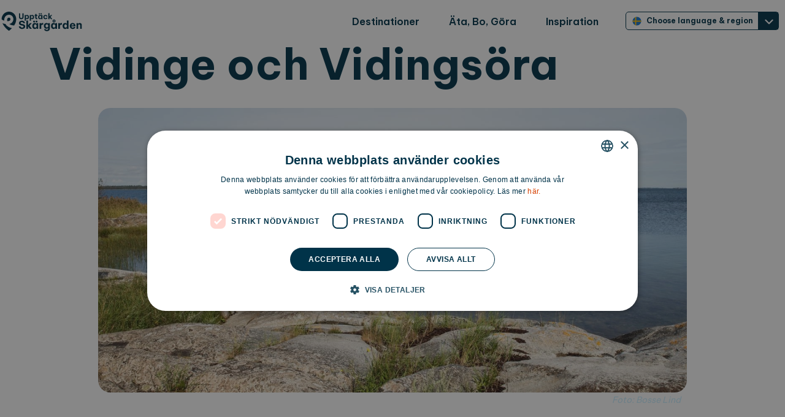

--- FILE ---
content_type: text/html; charset=utf-8
request_url: https://www.explorearchipelago.com/sv/sthlm/ytterskargarden/vidinge-och-vidingsora
body_size: 51846
content:
<!DOCTYPE html><html lang="sv"><head><meta charSet="utf-8"/><meta http-equiv="X-UA-Compatible" content="IE=edge"/><meta name="viewport" content="initial-scale=1, width=device-width, shrink-to-fit=no"/><title>Vidinge och Vidingsöra | Explore Archipelago</title><link rel="canonical" href="https://www.explorearchipelago.com/sv/sthlm/ytterskargarden/vidinge-och-vidingsora"/><link rel="alternate" href="https://www.explorearchipelago.com/sthlm/outer-archipelago/vidinge-och-vidingsora" hrefLang="en"/><link rel="alternate" href="https://www.explorearchipelago.com/sv/sthlm/ytterskargarden/vidinge-och-vidingsora" hrefLang="sv"/><link rel="apple-touch-icon" sizes="180x180" href="/favicon/apple-touch-icon.png"/><link rel="icon" type="image/png" href="/favicon/favicon-32x32.png" sizes="32x32"/><link rel="icon" type="image/png" href="/favicon/favicon-16x16.png" sizes="16x16"/><link rel="manifest" href="/favicon/site.webmanifest"/><link rel="mask-icon" href="/favicon/safari-pinned-tab.svg"/><link rel="shortcut icon" href="/favicon/favicon.ico"/><meta name="msapplication-config" content="/favicon/browserconfig.xml"/><meta name="apple-mobile-web-app-title" content="Vidinge och Vidingsöra | Explore Archipelago"/><meta name="application-name" content="Explore Archipelago"/><meta name="description" content="Vidinge och Vidingsöra tillhör ett område som består av flera större och mindre öar. Här möter du orörd skärgårdsnatur med fina badklippor.&amp;nbsp;Till Viding..."/><meta name="og:url" content="https://www.explorearchipelago.com/sv/sthlm/ytterskargarden/vidinge-och-vidingsora"/><meta name="og:site_name" content="Explore Archipelago"/><meta name="og:title" content="Vidinge och Vidingsöra | Explore Archipelago"/><meta name="og:description" content="Vidinge och Vidingsöra tillhör ett område som består av flera större och mindre öar. Här möter du orörd skärgårdsnatur med fina badklippor.&amp;nbsp;Till Viding..."/><link rel="preload" as="image" imageSrcSet="/_next/image?url=https%3A%2F%2Fprod-api.explorearchipelago-frojdwebsites.se%2Fimg%2Ffefdcbbd-bf38-41d6-8c0f-5de62f52146f%2FVidinge_O0A1684A.jpg%3Ffm%3Djpg%26q%3D80%26fit%3Dmax%26crop%3D2048%2C1157%2C0%2C171&amp;w=640&amp;q=100 640w, /_next/image?url=https%3A%2F%2Fprod-api.explorearchipelago-frojdwebsites.se%2Fimg%2Ffefdcbbd-bf38-41d6-8c0f-5de62f52146f%2FVidinge_O0A1684A.jpg%3Ffm%3Djpg%26q%3D80%26fit%3Dmax%26crop%3D2048%2C1157%2C0%2C171&amp;w=750&amp;q=100 750w, /_next/image?url=https%3A%2F%2Fprod-api.explorearchipelago-frojdwebsites.se%2Fimg%2Ffefdcbbd-bf38-41d6-8c0f-5de62f52146f%2FVidinge_O0A1684A.jpg%3Ffm%3Djpg%26q%3D80%26fit%3Dmax%26crop%3D2048%2C1157%2C0%2C171&amp;w=828&amp;q=100 828w, /_next/image?url=https%3A%2F%2Fprod-api.explorearchipelago-frojdwebsites.se%2Fimg%2Ffefdcbbd-bf38-41d6-8c0f-5de62f52146f%2FVidinge_O0A1684A.jpg%3Ffm%3Djpg%26q%3D80%26fit%3Dmax%26crop%3D2048%2C1157%2C0%2C171&amp;w=1080&amp;q=100 1080w, /_next/image?url=https%3A%2F%2Fprod-api.explorearchipelago-frojdwebsites.se%2Fimg%2Ffefdcbbd-bf38-41d6-8c0f-5de62f52146f%2FVidinge_O0A1684A.jpg%3Ffm%3Djpg%26q%3D80%26fit%3Dmax%26crop%3D2048%2C1157%2C0%2C171&amp;w=1200&amp;q=100 1200w, /_next/image?url=https%3A%2F%2Fprod-api.explorearchipelago-frojdwebsites.se%2Fimg%2Ffefdcbbd-bf38-41d6-8c0f-5de62f52146f%2FVidinge_O0A1684A.jpg%3Ffm%3Djpg%26q%3D80%26fit%3Dmax%26crop%3D2048%2C1157%2C0%2C171&amp;w=1920&amp;q=100 1920w, /_next/image?url=https%3A%2F%2Fprod-api.explorearchipelago-frojdwebsites.se%2Fimg%2Ffefdcbbd-bf38-41d6-8c0f-5de62f52146f%2FVidinge_O0A1684A.jpg%3Ffm%3Djpg%26q%3D80%26fit%3Dmax%26crop%3D2048%2C1157%2C0%2C171&amp;w=2048&amp;q=100 2048w, /_next/image?url=https%3A%2F%2Fprod-api.explorearchipelago-frojdwebsites.se%2Fimg%2Ffefdcbbd-bf38-41d6-8c0f-5de62f52146f%2FVidinge_O0A1684A.jpg%3Ffm%3Djpg%26q%3D80%26fit%3Dmax%26crop%3D2048%2C1157%2C0%2C171&amp;w=3840&amp;q=100 3840w" imageSizes="(min-width: 1440px) 1280px, 100vw" fetchpriority="high"/><meta name="next-head-count" content="22"/><link rel="preconnect" href="https://cdn.cookie-script.com"/><link rel="preconnect" href="https://www.googletagmanager.com"/><link rel="preconnect" href="https://www.google-analytics.com"/><link rel="preconnect" href="https://api.fontshare.com"/><link rel="preload" href="https://api.fontshare.com/v2/css?f[]=beVietnam-pro@400,500,600,700&amp;display=swap" as="style"/><link rel="stylesheet" href="https://api.fontshare.com/v2/css?f[]=beVietnam-pro@400,500,600,700&amp;display=swap"/><script id="cs-insert-script" type="e451483b307bc948b0481996-text/javascript" charSet="UTF-8" src="https://cdn.cookie-script.com/s/88c3620c77b9e64510b21dfd69ee1b76.js"></script><script id="gtm-insert-script" type="e451483b307bc948b0481996-text/javascript">
              window.dataLayer = window.dataLayer || [];
              function gtag() {
                dataLayer.push(arguments);
              }
              gtag('consent', 'default', {
                ad_storage: 'denied',
                ad_user_data: 'denied',
                ad_personalization: 'denied',
                analytics_storage: 'denied',
                wait_for_update: 500,
              });
              gtag('set', 'ads_data_redaction', true);
              (function (w, d, s, l, i) {
                w[l] = w[l] || []; w[l].push({
                  'gtm.start':
                    new Date().getTime(), event: 'gtm.js'
                }); var f = d.getElementsByTagName(s)[0],
                  j = d.createElement(s), dl = l != 'dataLayer' ? '&l=' + l : ''; j.async = true; j.src =
                    'https://www.googletagmanager.com/gtm.js?id=' + i + dl; f.parentNode.insertBefore(j, f);
              })(window, document, 'script', 'dataLayer', 'GTM-TLVJZH4L');
            </script><link rel="preload" href="/_next/static/css/1b2acda4207a4a3e.css" as="style"/><link rel="stylesheet" href="/_next/static/css/1b2acda4207a4a3e.css" data-n-p=""/><noscript data-n-css=""></noscript><script defer="" nomodule="" src="/_next/static/chunks/polyfills-42372ed130431b0a.js" type="e451483b307bc948b0481996-text/javascript"></script><script src="/_next/static/chunks/webpack-18e1e020f3fa96ee.js" defer="" type="e451483b307bc948b0481996-text/javascript"></script><script src="/_next/static/chunks/framework-64ad27b21261a9ce.js" defer="" type="e451483b307bc948b0481996-text/javascript"></script><script src="/_next/static/chunks/main-e979b3bb2f09e8db.js" defer="" type="e451483b307bc948b0481996-text/javascript"></script><script src="/_next/static/chunks/pages/_app-49d6e1b97ed5a053.js" defer="" type="e451483b307bc948b0481996-text/javascript"></script><script src="/_next/static/chunks/29107295-2a9ca7f07685bf37.js" defer="" type="e451483b307bc948b0481996-text/javascript"></script><script src="/_next/static/chunks/7d0bf13e-2c8d17326e52ff63.js" defer="" type="e451483b307bc948b0481996-text/javascript"></script><script src="/_next/static/chunks/470-171d1d4bbd64bdb8.js" defer="" type="e451483b307bc948b0481996-text/javascript"></script><script src="/_next/static/chunks/561-d8b134d4290ae337.js" defer="" type="e451483b307bc948b0481996-text/javascript"></script><script src="/_next/static/chunks/503-ea65215553bd10f5.js" defer="" type="e451483b307bc948b0481996-text/javascript"></script><script src="/_next/static/chunks/pages/%5Bregion%5D/%5Barea%5D/%5Bdestination%5D-a05c474717075d1d.js" defer="" type="e451483b307bc948b0481996-text/javascript"></script><script src="/_next/static/ZkqRGMEEgz2-9dBn2TTar/_buildManifest.js" defer="" type="e451483b307bc948b0481996-text/javascript"></script><script src="/_next/static/ZkqRGMEEgz2-9dBn2TTar/_ssgManifest.js" defer="" type="e451483b307bc948b0481996-text/javascript"></script><style data-styled="" data-styled-version="5.3.11"></style></head><body><noscript><iframe src="https://www.googletagmanager.com/ns.html?id=GTM-TLVJZH4L" height="0" width="0" style="display:none;visibility:hidden"></iframe></noscript><div id="__next"><div class="Header__MainWrapper-sc-328235a4-0 jjvTQD"><a target="" rel="noopener noreferrer" href="/sv/sthlm/ytterskargarden/vidinge-och-vidingsora#main-content" class="BaseLink-styles__StyledLink-sc-932ce09a-0 withResponsive-sc-ea964fd4-0 fZOVAo eYnRQW Header__SkipNavLink-sc-328235a4-1 iPplWY">Hoppa till huvudinnehåll</a><header class="Header__HeaderWrapper-sc-328235a4-2 jyUsZA"><div class="layoutUtils__MaxWidthContainer-sc-41059e58-2 withResponsive-sc-ea964fd4-0 fEDHVz eYnRQW"><div class="Header__HeaderInnerWrapper-sc-328235a4-3 CvcwJ"><div width="100%" class="layoutUtils__FlatColumnLayout-sc-41059e58-10 withResponsive-sc-ea964fd4-0 kavtah jwKTGX"><a target="" rel="noopener noreferrer" href="/sv/sthlm" aria-label="Gå till startsidan" class="BaseLink-styles__StyledLink-sc-932ce09a-0 withResponsive-sc-ea964fd4-0 fZOVAo eYnRQW Header__HeaderLogo-sc-328235a4-4 cMAXRG"><svg class="Logo__StyledSvg-sc-2bcda977-0 jqQGEl"><use class="desktop" xlink:href="/icons/explore-logo-sv.svg#logo" href="/icons/explore-logo-sv.svg#logo"></use><use class="phone" xlink:href="/icons/explore-symbol.svg#symbol" href="/icons/explore-symbol.svg#symbol"></use></svg></a><div class="Header__LinkContainer-sc-328235a4-6 lmgriO"><a target="" rel="noopener noreferrer" href="/sv/sthlm/destinationer" tabindex="0" class="BaseLink-styles__StyledLink-sc-932ce09a-0 withResponsive-sc-ea964fd4-0 fZOVAo eYnRQW Header__ButtonLink-sc-328235a4-7 doNeDU">Destinationer</a><a target="" rel="noopener noreferrer" href="/sv/sthlm/ata-bo-gora" tabindex="0" class="BaseLink-styles__StyledLink-sc-932ce09a-0 withResponsive-sc-ea964fd4-0 fZOVAo eYnRQW Header__ButtonLink-sc-328235a4-7 doNeDU">Äta, Bo, Göra</a><a target="" rel="noopener noreferrer" href="/sv/sthlm/guider" tabindex="0" class="BaseLink-styles__StyledLink-sc-932ce09a-0 withResponsive-sc-ea964fd4-0 fZOVAo eYnRQW Header__ButtonLink-sc-328235a4-7 doNeDU">Inspiration</a><button aria-expanded="false" class="RegionPicker__StyledRegionPicker-sc-8f0959cd-0 jkGEtT"><svg style="height:15px;width:15px;margin-left:10px" class="icon icon-sv" focusable="false" aria-hidden="true"><use xlink:href="#icon-sv"></use></svg><span>Choose language &amp; region</span><span><svg class="icon icon-arrow-down" focusable="false" aria-hidden="true"><use xlink:href="#icon-arrow-down"></use></svg></span></button><div aria-modal="true" aria-hidden="true" class="RegionPicker__StyledRegionModal-sc-8f0959cd-1 eCGdTt"><button class="RegionPicker__CloseButton-sc-8f0959cd-3 fDpFSj"><svg class="icon icon-close" focusable="false" aria-hidden="true"><use xlink:href="#icon-close"></use></svg></button></div></div></div></div></div></header></div><div class="layoutUtils__MaxWidthContainer-sc-41059e58-2 withResponsive-sc-ea964fd4-0 kAHRMx eYnRQW"><main id="main-content" class="Base__Content-sc-78b2447f-0 Hnljy"><div><div class="PageHeader__TopPageHeader-sc-f2ec03ec-0 bdVxZC"><header class="PageHeader__Header-sc-f2ec03ec-2 jHoIPu"><h1>Vidinge och Vidingsöra</h1></header></div></div><div><div color="#CAEFFF" class="layoutUtils__BackgroundBox-sc-41059e58-1 withResponsive-sc-ea964fd4-0 ihCxDg iTVBwd HeroImage"><div class="layoutUtils__MaxWidthContainer-sc-41059e58-2 withResponsive-sc-ea964fd4-0 hOVbuy jFyBbU"><div class="layoutUtils__FlatColumnLayout-sc-41059e58-10 withResponsive-sc-ea964fd4-0 HeroImage__HeroWrapper-sc-6326aaa9-0 hprIZx eYnRQW ggyGLU"><figure class="HeroImage__HeroHeader-sc-6326aaa9-1 HeroImage__HeroImageWrapper-sc-6326aaa9-2 cAZDtH bRRCqM"><div class="HeroImage__ImageContainer-sc-6326aaa9-6 exQBHU"><img borderradius="0" alt="Vidinge" fetchpriority="high" loading="eager" decoding="async" data-nimg="fill" class="Image__StyledImage-sc-66c2fdc2-0 gtvwEM HeroImage__ImageComponent-sc-6326aaa9-7 bcpqUr" style="position:absolute;height:100%;width:100%;left:0;top:0;right:0;bottom:0;object-fit:cover;color:transparent" sizes="(min-width: 1440px) 1280px, 100vw" srcSet="/_next/image?url=https%3A%2F%2Fprod-api.explorearchipelago-frojdwebsites.se%2Fimg%2Ffefdcbbd-bf38-41d6-8c0f-5de62f52146f%2FVidinge_O0A1684A.jpg%3Ffm%3Djpg%26q%3D80%26fit%3Dmax%26crop%3D2048%2C1157%2C0%2C171&amp;w=640&amp;q=100 640w, /_next/image?url=https%3A%2F%2Fprod-api.explorearchipelago-frojdwebsites.se%2Fimg%2Ffefdcbbd-bf38-41d6-8c0f-5de62f52146f%2FVidinge_O0A1684A.jpg%3Ffm%3Djpg%26q%3D80%26fit%3Dmax%26crop%3D2048%2C1157%2C0%2C171&amp;w=750&amp;q=100 750w, /_next/image?url=https%3A%2F%2Fprod-api.explorearchipelago-frojdwebsites.se%2Fimg%2Ffefdcbbd-bf38-41d6-8c0f-5de62f52146f%2FVidinge_O0A1684A.jpg%3Ffm%3Djpg%26q%3D80%26fit%3Dmax%26crop%3D2048%2C1157%2C0%2C171&amp;w=828&amp;q=100 828w, /_next/image?url=https%3A%2F%2Fprod-api.explorearchipelago-frojdwebsites.se%2Fimg%2Ffefdcbbd-bf38-41d6-8c0f-5de62f52146f%2FVidinge_O0A1684A.jpg%3Ffm%3Djpg%26q%3D80%26fit%3Dmax%26crop%3D2048%2C1157%2C0%2C171&amp;w=1080&amp;q=100 1080w, /_next/image?url=https%3A%2F%2Fprod-api.explorearchipelago-frojdwebsites.se%2Fimg%2Ffefdcbbd-bf38-41d6-8c0f-5de62f52146f%2FVidinge_O0A1684A.jpg%3Ffm%3Djpg%26q%3D80%26fit%3Dmax%26crop%3D2048%2C1157%2C0%2C171&amp;w=1200&amp;q=100 1200w, /_next/image?url=https%3A%2F%2Fprod-api.explorearchipelago-frojdwebsites.se%2Fimg%2Ffefdcbbd-bf38-41d6-8c0f-5de62f52146f%2FVidinge_O0A1684A.jpg%3Ffm%3Djpg%26q%3D80%26fit%3Dmax%26crop%3D2048%2C1157%2C0%2C171&amp;w=1920&amp;q=100 1920w, /_next/image?url=https%3A%2F%2Fprod-api.explorearchipelago-frojdwebsites.se%2Fimg%2Ffefdcbbd-bf38-41d6-8c0f-5de62f52146f%2FVidinge_O0A1684A.jpg%3Ffm%3Djpg%26q%3D80%26fit%3Dmax%26crop%3D2048%2C1157%2C0%2C171&amp;w=2048&amp;q=100 2048w, /_next/image?url=https%3A%2F%2Fprod-api.explorearchipelago-frojdwebsites.se%2Fimg%2Ffefdcbbd-bf38-41d6-8c0f-5de62f52146f%2FVidinge_O0A1684A.jpg%3Ffm%3Djpg%26q%3D80%26fit%3Dmax%26crop%3D2048%2C1157%2C0%2C171&amp;w=3840&amp;q=100 3840w" src="/_next/image?url=https%3A%2F%2Fprod-api.explorearchipelago-frojdwebsites.se%2Fimg%2Ffefdcbbd-bf38-41d6-8c0f-5de62f52146f%2FVidinge_O0A1684A.jpg%3Ffm%3Djpg%26q%3D80%26fit%3Dmax%26crop%3D2048%2C1157%2C0%2C171&amp;w=3840&amp;q=100"/></div><figcaption>Foto: Bosse Lind</figcaption></figure></div></div></div></div><div><div class="layoutUtils__FlatColumnLayout-sc-41059e58-10 withResponsive-sc-ea964fd4-0 hprIZx eYnRQW"><div class="layoutUtils__Column-sc-41059e58-11 jyYjEO"><div class="Destination_Root__Preamble__Lm8ly"><div class="layoutUtils__Content-sc-41059e58-12 hVunFb"><div class="layoutUtils__IntroText-sc-41059e58-13 gNlxJO"><div class="layoutUtils__IntroBody-sc-41059e58-15 jtKwKy"><div class="layoutUtils__IntroDescription-sc-41059e58-16 iFanXK Preamble_Root__Preamble__TmJzt"><p><strong>Vidinge och Vidingsöra tillhör ett område som består av flera större och mindre öar. Här möter du orörd skärgårdsnatur med fina badklippor.</strong>&nbsp;</p><p>Till Vidinge och Vidingsöra kommer seglare, båtfolk och kanotister som vill njuta av lugnet och vackra vyer. Naturen på öarna varierar mellan slipade berghällar, sandrev och sänkor med lövskog.&nbsp;På huvudöns östra sida ligger den gamla byn, här finns ett par slåtterängar som restaurerats.</p></div></div></div></div><div class="Preamble_Root__BodyText__cAx_x"><div class="layoutUtils__Content-sc-41059e58-12 hVunFb"><div class="Preamble__ContentWrapper-sc-989a496f-1 fUkKue Preamble_Root__Collapsed__4RvBM" height="100%"><div class="layoutUtils__IntroText-sc-41059e58-13 gNlxJO"><p>Vidinge och Vidingsöra är  naturreservat som förvaltas av <a href="https://skargardsstiftelsen.se/" rel="noopener noreferrer" target="_blank">Skärgårdsstiftelsen</a>. Ta del av reservatsreglerna hos <a href="https://www.lansstyrelsen.se/stockholm/besoksmal/naturreservat/vidinge.html?TSPD_101_R0=088d4528d9ab2000959c2abbc756796f13deec4f487ae26dd86ff8b6915954ce4f6e5079edcd798308065045431430000a1cde1498b5f3d282f860934cad3e47e6cf674931acc1efd69c7f5ddb3222670ca5368d72040aa0819daf5fcde40c89" rel="noopener noreferrer" target="_blank">Länsstyrelsen</a>.</p></div></div></div></div></div></div><div class="layoutUtils__Column-sc-41059e58-11 jyHqwz"><aside class="Gethere__Aside-sc-b5b55590-0 hzDBdr"><header><h2>Komma hit</h2><div><p>Till Vidinge och Vidingsöra åker du egen båt eller taxibåt.</p><p>Läs om alla sätt att resa till skärgården <a rel="noopener noreferrer nofollow" href="https://explorearchipelago.com/sv/static/sa-reser-du-till-skargarden">här</a>!</p></div></header><section class="Gethere__SectionContainer-sc-b5b55590-1 hKGCfy"><div class="layoutUtils__IconContainer-sc-41059e58-22 bDkix"><a target="_blank" rel="noopener noreferrer" href="https://www.google.com/maps/dir/?api=1&amp;destination=59.63916820000001,19.188445" aria-label="Hur tar jag mig hit (google maps)" class="BaseLink-styles__StyledLink-sc-932ce09a-0 withResponsive-sc-ea964fd4-0 fZOVAo eYnRQW"><svg class="icon icon-EXTERNAL_LINK" focusable="false" aria-hidden="true"><use xlink:href="#icon-EXTERNAL_LINK"></use></svg><span>Hur tar jag mig hit (google maps)</span></a></div></section></aside></div></div></div><div></div><div></div></main></div><footer class="Footer__FooterContainer-sc-97a4937a-0 cyKORv Footer"><div class="layoutUtils__MaxWidthContainer-sc-41059e58-2 withResponsive-sc-ea964fd4-0 Footer__FooterMaxWidthContainer-sc-97a4937a-14 hOVbuy eYnRQW kBhKIb"><div class="layoutUtils__BackgroundBox-sc-41059e58-1 withResponsive-sc-ea964fd4-0 fVdYfc feqofu"><div overflow="hidden" class="layoutUtils__MaxWidthContainer-sc-41059e58-2 withResponsive-sc-ea964fd4-0 hOVbuy bIXxbb"><div width="100%" height="100%" class="layoutUtils__Box-sc-41059e58-5 withResponsive-sc-ea964fd4-0 BlockWrapper__BackgroundWithImage-sc-c212564b-0 hFAnPE cKDeao gylbEb"><svg class="icon icon-footer-squiggle" focusable="false" aria-hidden="true"><use xlink:href="#icon-footer-squiggle"></use></svg></div><div class="layoutUtils__ColumnLayout-sc-41059e58-9 Footer__FooterLinksContainer-sc-97a4937a-1 ivlpWs htPVoM"><div class="Footer__FooterLinkItems-sc-97a4937a-3 Footer__FooterLinkLogo-sc-97a4937a-6 dgshHN jzFGoO"><div class="Footer__FooterLogoContainer-sc-97a4937a-5 gcDYaF"><svg class="Logo__StyledSvg-sc-2bcda977-0 jqQGEl"><use class="desktop" xlink:href="/icons/explore-logo-sv.svg#logo" href="/icons/explore-logo-sv.svg#logo"></use><use class="phone" xlink:href="/icons/explore-symbol.svg#symbol" href="/icons/explore-symbol.svg#symbol"></use></svg></div><div class="Footer__SocialIconListWrapper-sc-97a4937a-2 hBHLKT"><p>Upptäck Skärgården är din guide till de vidsträckta skärgårdarna utanför Stockholm och Åbo. Plattformen är utvecklad som en del i projektet Archipelago Access. Projektet är finansierat av Interreg Central Baltic. Både projektet och denna webbtjänst tillhandahålls av City of Turku och Skärgårdsstiftelsen gemensamt.</p></div></div><div class="Footer__FooterLinkItems-sc-97a4937a-3 dgshHN"><h4 class="Footer__FooterLinkTitle-sc-97a4937a-4 bVtIGH">Regioner</h4><ul class="Footer__ListWrapper-sc-97a4937a-8 cydViK"><li class="Footer__FooterLinkItem-sc-97a4937a-9 izrzUg"><a href="/sv/sthlm/" class="Button-sc-27de49b3-0 PRmdX button"><svg class="icon icon-sv" focusable="false" aria-hidden="true"><use xlink:href="#icon-sv"></use></svg>Stockholms skärgård</a></li><li class="Footer__FooterLinkItem-sc-97a4937a-9 izrzUg"><a href="/sv/finska-skargarden/" class="Button-sc-27de49b3-0 PRmdX button"><svg class="icon icon-fi" focusable="false" aria-hidden="true"><use xlink:href="#icon-fi"></use></svg>Finska skärgården</a></li></ul></div><div class="Footer__FooterLinkItems-sc-97a4937a-3 dgshHN"><h4 class="Footer__FooterLinkTitle-sc-97a4937a-4 bVtIGH">Genvägar</h4><ul class="Footer__ListWrapper-sc-97a4937a-8 cydViK"><li class="Footer__FooterLinkItem-sc-97a4937a-9 izrzUg"><a target="" rel="noopener noreferrer" href="/sv/sthlm/destinationer" aria-label="Destinationer" class="BaseLink-styles__StyledLink-sc-932ce09a-0 withResponsive-sc-ea964fd4-0 fZOVAo eYnRQW">Destinationer</a></li><li class="Footer__FooterLinkItem-sc-97a4937a-9 izrzUg"><a target="" rel="noopener noreferrer" href="/sv/sthlm/ata-bo-gora" aria-label="Äta, Bo, Göra" class="BaseLink-styles__StyledLink-sc-932ce09a-0 withResponsive-sc-ea964fd4-0 fZOVAo eYnRQW">Äta, Bo, Göra</a></li><li class="Footer__FooterLinkItem-sc-97a4937a-9 izrzUg"><a target="" rel="noopener noreferrer" href="/sv/sthlm/guider" aria-label="Låt dig inspireras" class="BaseLink-styles__StyledLink-sc-932ce09a-0 withResponsive-sc-ea964fd4-0 fZOVAo eYnRQW">Låt dig inspireras</a></li></ul></div><div class="Footer__FooterLinkItems-sc-97a4937a-3 dgshHN"><h4 class="Footer__FooterLinkTitle-sc-97a4937a-4 bVtIGH">Mer information</h4><ul class="Footer__ListWrapper-sc-97a4937a-8 cydViK"><li class="Footer__FooterLinkItem-sc-97a4937a-9 izrzUg"><a target="" rel="noopener noreferrer" href="/sv/static/om-oss" aria-label="Om oss" class="BaseLink-styles__StyledLink-sc-932ce09a-0 withResponsive-sc-ea964fd4-0 fZOVAo eYnRQW">Om oss</a></li><li class="Footer__FooterLinkItem-sc-97a4937a-9 izrzUg"><a target="" rel="noopener noreferrer" href="/sv/static/integritetspolicy" aria-label="Integritetspolicy" class="BaseLink-styles__StyledLink-sc-932ce09a-0 withResponsive-sc-ea964fd4-0 fZOVAo eYnRQW">Integritetspolicy</a></li><li class="Footer__FooterLinkItem-sc-97a4937a-9 izrzUg"><a target="" rel="noopener noreferrer" href="/sv/static/tillganglighetsredogorelse" aria-label="Tillgänglighetsredogörelse" class="BaseLink-styles__StyledLink-sc-932ce09a-0 withResponsive-sc-ea964fd4-0 fZOVAo eYnRQW">Tillgänglighetsredogörelse</a></li><li class="Footer__FooterLinkItem-sc-97a4937a-9 izrzUg"><a target="" rel="noopener noreferrer" href="/sv/static/om-kakor" aria-label="Om kakor" class="BaseLink-styles__StyledLink-sc-932ce09a-0 withResponsive-sc-ea964fd4-0 fZOVAo eYnRQW">Om kakor</a></li><li class="Footer__FooterLinkItem-sc-97a4937a-9 izrzUg"><a target="" rel="noopener noreferrer" href="/sv/sthlm/sitemap" aria-label="Webbplatskarta" class="BaseLink-styles__StyledLink-sc-932ce09a-0 withResponsive-sc-ea964fd4-0 fZOVAo eYnRQW">Webbplatskarta</a></li></ul></div></div></div></div><div class="layoutUtils__MaxWidthContainer-sc-41059e58-2 withResponsive-sc-ea964fd4-0 hOVbuy eYnRQW"><div class="layoutUtils__ColumnLayout-sc-41059e58-9 Footer__BottomFooterContainer-sc-97a4937a-10 ivlpWs bZWVeq"><div class="Footer__LogoTextContainer-sc-97a4937a-12 hkwLNe">This project was made possible thanks to:</div><div class="Footer__LogoImgContainer-sc-97a4937a-11 dRzNuV"><a target="_blank" rel="noopener noreferrer" href="https://europa.eu/european-union/index_en" aria-label="European Union" class="BaseLink-styles__StyledLink-sc-932ce09a-0 withResponsive-sc-ea964fd4-0 fZOVAo eYnRQW"><img src="/icons/logo-eu.svg" alt="European Union" width="474" height="129" loading="lazy" class="Footer__LogoImage-sc-97a4937a-13 caMmRf"/></a></div><div class="Footer__LogoImgContainer-sc-97a4937a-11 dRzNuV"><a target="_blank" rel="noopener noreferrer" href="https://centralbaltic.eu/" aria-label="Interreg Central Baltic" class="BaseLink-styles__StyledLink-sc-932ce09a-0 withResponsive-sc-ea964fd4-0 fZOVAo eYnRQW"><img src="/icons/logo-cb.svg" alt="Interreg Central Baltic" width="474" height="129" loading="lazy" class="Footer__LogoImage-sc-97a4937a-13 caMmRf"/></a></div><div class="Footer__LogoImgContainer-sc-97a4937a-11 dRzNuV"><a target="_blank" rel="noopener noreferrer" href="https://skargardsstiftelsen.se/" aria-label="skargardsstiftelsen" class="BaseLink-styles__StyledLink-sc-932ce09a-0 withResponsive-sc-ea964fd4-0 fZOVAo eYnRQW"><img src="/icons/logo-skargardsstiftelsen.svg" alt="skargardsstiftelsen" width="474" height="129" loading="lazy" class="Footer__LogoImage-sc-97a4937a-13 caMmRf"/></a></div><div class="Footer__LogoImgContainer-sc-97a4937a-11 dRzNuV"><a target="_blank" rel="noopener noreferrer" href="https://www.turku.fi/en/frontpage" aria-label="City Turku" class="BaseLink-styles__StyledLink-sc-932ce09a-0 withResponsive-sc-ea964fd4-0 fZOVAo eYnRQW"><img src="/icons/logo-turku.svg" alt="City Turku" width="474" height="129" loading="lazy" class="Footer__LogoImage-sc-97a4937a-13 caMmRf"/></a></div></div></div></div></footer><svg class="icon-sheet hidden" width="100%" height="100%" xmlns="http://www.w3.org/2000/svg"><defs><symbol xmlns="http://www.w3.org/2000/svg" viewBox="0 0 16 16" id="icon-ADVENTURE_PARK"><path d="M10.4 11.584a.091.091 0 00-.093-.007 8.857 8.857 0 00-.217.111.913.913 0 01-.58.122 2.029 2.029 0 01-1.228-.555.673.673 0 01-.077-.091l-.022-.034a.159.159 0 00-.034-.039.463.463 0 00-.317-.119 1.473 1.473 0 01-.163-.015h-.015l-.066-.016a1.59 1.59 0 01-.233-.087 5.005 5.005 0 00-1.013-.311l-.092-.184.674-2.635a2.373 2.373 0 01.128-.281.38.38 0 01.22-.2.305.305 0 00.168-.143.233.233 0 00.017-.069 1.184 1.184 0 00-.072-.441v-.006a.057.057 0 00-.056-.023l-.068.013-.044.011.6-2.329.533.16.65-.464-2.28-.661.264.716.553.167-.677 2.668a.484.484 0 01-.1.1.1.1 0 00-.017.019.469.469 0 00-.06.193.3.3 0 000 .067.1.1 0 010 .035.318.318 0 01-.062.1 1.861 1.861 0 01-.242.336 3.746 3.746 0 01-.242.246.258.258 0 01-.2.054q-.06-.006-.12-.009c-.192 0-.384.015-.575.035A1.52 1.52 0 014.62 7.9a.227.227 0 01-.11-.122.065.065 0 010-.059.15.15 0 01.05-.047.384.384 0 00.14-.288 2.322 2.322 0 00-.079-.658 1.249 1.249 0 00-.2-.421 1.109 1.109 0 00-.191-.184.566.566 0 00-.327-.138 1.372 1.372 0 00-.954.4.454.454 0 00-.135.3.145.145 0 000 .036 1.976 1.976 0 010 .5.307.307 0 01-.341.258 1.519 1.519 0 00.421.335l.014.008a.092.092 0 01.047.08.057.057 0 01-.011.028l-.076.077a1.067 1.067 0 00.854-.089.72.72 0 01.138.273l-.063.049a1.018 1.018 0 01.011.234 1.8 1.8 0 00.012.3c.019.144.287 2.307.293 2.491a.692.692 0 00.721.641c.154-.029.485.038.642.03a14.551 14.551 0 011.461.371 1.524 1.524 0 00.238 1 3.1 3.1 0 01.148.75.187.187 0 00.086.133.3.3 0 00.122.025c.029 0 .059 0 .088-.006h.123c.118.006.235.008.353.008s.221-.016.331-.027a.049.049 0 00.03-.014.118.118 0 00.044-.074.115.115 0 00-.035-.085.07.07 0 00-.036-.015.768.768 0 01-.519-.358.951.951 0 01.21-.12 6.928 6.928 0 01-.5-1.357.613.613 0 00-.02-.065 2.421 2.421 0 00-.163-.331h.035a4.69 4.69 0 001.08.7 3.148 3.148 0 01.685.34 1.4 1.4 0 00.306-.327 2 2 0 00.265.063.114.114 0 00.045 0 .384.384 0 00.2-.17c.13-.216.251-.437.361-.663v-.005a.081.081 0 00.012-.029.091.091 0 00-.026-.094zM5.274 8.852c.308-.065.616-.134.922-.209a.6.6 0 00.239-.137l-.38 1.489a8.389 8.389 0 00-.781-1.143zM.501.947l-.156.282 14.749 4.384.125-.438L.501.947z"></path><circle cx="7.546" cy="2.069" r=".68"></circle><circle cx="9.119" cy="2.494" r=".68"></circle></symbol><symbol xmlns="http://www.w3.org/2000/svg" viewBox="0 0 16 16" id="icon-APARTMENT"><path d="M3.617 2.567v11.821h3.421v-2.263h2.191v2.263h3.421V2.567zm2.451 3.147h-1.3V4.349h1.3zm2.754 2.394H7.52V6.744h1.3zm-2.759 1.917h-1.3V8.661h1.3zm2.759-4.311H7.52V4.349h1.3zM11.5 8.108h-1.3V6.744h1.3zm0-2.394h-1.3V4.349h1.3z" fill="currentColor"></path></symbol><symbol xmlns="http://www.w3.org/2000/svg" viewBox="0 0 16 16" id="icon-BAR"><path d="M9.509 3.01l.941-.75-.198-.247-1.249.997h.506z"></path><path d="M8.413 7.541L12.953 3H9.522l-1.96 1.575a.722.722 0 01-1.111.883l-.265.215L6 5.439l.266-.216a.722.722 0 011.1-.895L9.015 3H2.953l4.541 4.541v5.1H5.631v.793h4.644v-.793H8.413z"></path></symbol><symbol xmlns="http://www.w3.org/2000/svg" viewBox="0 0 16 16" id="icon-BBQ_AREA"><path d="M7.186 3.12a10.659 10.659 0 01.846 1.414.965.965 0 01.014.612c-.073.32-.788 2.537-.919 2.887a2.551 2.551 0 00-.218 1.005c0 .409.029.788.029.788a8.461 8.461 0 01.744-1.706A8.847 8.847 0 008.6 6.413a8.063 8.063 0 00.087-1.121A3.62 3.62 0 009.154 6.3a15.671 15.671 0 001.4 1.268 9.242 9.242 0 011.24 1.094c.276.335.684.96.684.96a11.324 11.324 0 01-.232 1.254 4.421 4.421 0 01-1.313 2c-.728.467-1.035.5-1.456.2a3.14 3.14 0 01-.643-.569 2.17 2.17 0 001.181.147.873.873 0 00.641-.86 9.309 9.309 0 00-.494-1.545 1.394 1.394 0 01-.133.713c-.174.35-.494.934-.844 1.035a1.725 1.725 0 01-1.239-.16 7.99 7.99 0 001.267-1.588 1.962 1.962 0 00.287-.992 12.491 12.491 0 00-.262-1.31 2.644 2.644 0 01-.277.742 9.594 9.594 0 01-1.2 1.094 1.828 1.828 0 00-.7 1.2c.014.3.306 1.588.306 1.588a12.458 12.458 0 01-.757-1.137A5.356 5.356 0 015.9 9.46a11.367 11.367 0 01.44-1.836 5.812 5.812 0 00-1.049 1.094 3.766 3.766 0 00-.482 1.382 6.444 6.444 0 00.424 1.75 5.65 5.65 0 00.67 1.3 8.692 8.692 0 01-1.692-1.692 4.108 4.108 0 01-.684-1.632 5.708 5.708 0 01.583-1.6 8.364 8.364 0 011.254-1.738c.349-.35.875-.774 1.254-1.153a2.347 2.347 0 00.728-1.384 2.05 2.05 0 00-.16-.831m.306.087a2.025 2.025 0 01-.058-.627 8.091 8.091 0 01.539-1.355 2.114 2.114 0 00-.656.293.923.923 0 00-.349.568 6.324 6.324 0 00.524 1.121m1.53.379a2.511 2.511 0 01.336.687c.088.334.233 1.225.336 1.529a4.853 4.853 0 00.888 1.313c.261.232 1.341 1.353 1.341 1.353a13.9 13.9 0 01-.466-1.4 9.12 9.12 0 01-.278-1.836 4.035 4.035 0 00-.219 1.385 1.648 1.648 0 01-.218-.569 2.96 2.96 0 00-.291-.744 5.805 5.805 0 00-.86-1.18 7.271 7.271 0 00-.569-.54"></path><path d="M6.792 13.222l-2.1.277-.2.6 2.275-.045-.539.512.247.217a6.8 6.8 0 01.831-.436 3.272 3.272 0 01.784-.247c.16 0 1.69.379 1.821.422a.456.456 0 00.277.029 3.078 3.078 0 00.844-.379 1.667 1.667 0 00.365-.582l-3.542-.379.54.379-.087.174-.817-.422.161.3-.044.074-.219.029-.189-.435s-.058.189-.146.232-.89.19-.89.19l-.028-.2z"></path><path d="M8.819 13.513l-.103.189.57.073.115-.217-.582-.045zm2.243.235a.989.989 0 01-.393.379 1.754 1.754 0 01-.656.131.514.514 0 01.233-.408 1.853 1.853 0 01.816-.1"></path></symbol><symbol xmlns="http://www.w3.org/2000/svg" viewBox="0 0 16 16" id="icon-BEACH"><path d="M1.74 11.079a.9.9 0 01.567.132 3.11 3.11 0 003.024 0 1.605 1.605 0 011.275 0 3.11 3.11 0 003.024 0 1.608 1.608 0 011.276 0 3.108 3.108 0 003.023 0 .9.9 0 01.567-.132V9.771a.911.911 0 00-.567.132 3.1 3.1 0 01-3.023 0 1.608 1.608 0 00-1.276 0 3.1 3.1 0 01-3.024 0 1.605 1.605 0 00-1.275 0 3.125 3.125 0 01-3.024-.223.491.491 0 00-.567.091zM14.5 13.9a.879.879 0 00-.566.135 3.04 3.04 0 01-3.024 0 1.575 1.575 0 00-1.276 0 3.04 3.04 0 01-3.024 0 1.573 1.573 0 00-1.275 0 3.038 3.038 0 01-3.023 0 .884.884 0 00-.572-.135v-1.23a.9.9 0 01.568.132 3.028 3.028 0 003.023 0 1.6 1.6 0 011.275 0 3.03 3.03 0 003.024 0 1.6 1.6 0 011.276 0 3.03 3.03 0 003.024 0 .9.9 0 01.566-.132zm-1.995-5.069a2.892 2.892 0 01-1.58-.424 1.507 1.507 0 00-1.276 0 2.9 2.9 0 01-3.024 0 1.5 1.5 0 00-1.275 0 2.9 2.9 0 01-1.512.425l.415-.378a7.5 7.5 0 01.864-.779 1.36 1.36 0 01.611-.331l.519-.189.52-.189a.529.529 0 00.331-.4l.035-.3a.186.186 0 00-.008-.062.3.3 0 00-.057-.1.263.263 0 00-.061-.049c-.021-.011-.04-.021-.061-.03l-.368-.14a1.947 1.947 0 00-.107-.039.246.246 0 01-.153-.215 2.265 2.265 0 00-.062-.383 3.754 3.754 0 01-.15-.453 2.59 2.59 0 010-.449l.023-.189.023-.189a.824.824 0 00-.094-.568 1.475 1.475 0 01.228-1.57.6.6 0 01.117-.1 2.594 2.594 0 011.035-.41 3.329 3.329 0 011.648.186 1.353 1.353 0 01.248.128 1.612 1.612 0 01.5.614 1.483 1.483 0 01.064.184 7.844 7.844 0 01.222 1.628v.225a.233.233 0 010 .037 1.542 1.542 0 01-.232.636l-.4.709A.7.7 0 009.412 6v.33a.389.389 0 00.106.253.622.622 0 00.1.074c.022.012.041.025.062.036a6.7 6.7 0 00.539.3l.637.33a3.79 3.79 0 011.252 1.039l.4.473z"></path></symbol><symbol xmlns="http://www.w3.org/2000/svg" viewBox="0 0 16 16" id="icon-BNB"><path d="M4.964 4.164a1.171 1.171 0 00-.908-1.912h-1.6v4.064h1.672a1.239 1.239 0 00.836-2.152zM3.2 2.993h.861a.431.431 0 010 .861H3.2zm1.42 2.182a.5.5 0 01-.487.4H3.2V4.6h.9a.977.977 0 01.215.024.5.5 0 01.3.551zm4.352.185a6.527 6.527 0 00.405-1.135l-.677-.25a5.705 5.705 0 01-.23.736l-.485-.63a3.229 3.229 0 00.31-.309 1.045 1.045 0 00-.059-1.316.94.94 0 00-.632-.222.922.922 0 00-.854.561 1.314 1.314 0 00-.055.532 1.987 1.987 0 00.264.593 1.4 1.4 0 00-.626 1.68l.006.014a1.182 1.182 0 00.929.719 1.676 1.676 0 001.258-.382l.281.365h.9zM7.418 2.9a.261.261 0 01.262-.05.355.355 0 01.184.142.429.429 0 01.014.23.889.889 0 01-.217.27l-.113.077a.934.934 0 01-.189-.256.357.357 0 01-.035-.238.252.252 0 01.094-.175zm.058 2.725h-.012A.468.468 0 017 5.348a.687.687 0 01.324-.813l.076-.047.69.9a.96.96 0 01-.614.24zm5.831-1.461a1.172 1.172 0 00-.907-1.912h-1.6v4.064h1.67a1.239 1.239 0 00.837-2.152zm-1.769-1.171h.86a.431.431 0 110 .861h-.86zm1.419 2.182a.5.5 0 01-.487.4h-.932V4.6h.908a.964.964 0 01.215.024.5.5 0 01.296.551zM2.04 9.335v4.431h.918v-.909h10.084v.909h.918V8.118a.459.459 0 00-.918 0V9.9a2.123 2.123 0 01-1.891 1.739H2.958v-2.3a.459.459 0 10-.918 0"></path><path d="M12.519 9.511c-.218-.276-.81-.171-1.323.234s-.752.957-.534 1.233.811.171 1.323-.234.752-.957.534-1.233zM9.9 11.189a.418.418 0 00.425-.489.746.746 0 00-.425-.552 9.329 9.329 0 00-6.019 0 .631.631 0 00-.426.552.456.456 0 00.111.333.464.464 0 00.315.156H9.9"></path></symbol><symbol xmlns="http://www.w3.org/2000/svg" viewBox="0 0 16 16" id="icon-BOATING"><path d="M7.889 7.822c.163-.016.252.011.118.208s-.742 1.23-.889 1.442a1.22 1.22 0 01-1.135.616c-.735 0-.891-.86-1.782-.86s-.935.515-1.116.539a2.6 2.6 0 01-1.313-1.1 5.174 5.174 0 01-.443-1.332c-.049-.22-.079-.284.116-.244s2.335.477 2.991.555a34.233 34.233 0 003.453.172"></path><path d="M7.058 7.159L5.5 7.08a12.1 12.1 0 01-.147-1.8 2.992 2.992 0 01.461-1c.095-.164.046-.309-.019-.558s-.339-.965.489-1.043.76.951.746 1.063-.078.391-.3.39c-.173 0-.257.092-.1.309a11.856 11.856 0 001.3 1.475 2.774 2.774 0 00.7.24 1.346 1.346 0 00.579.031c.121-.023.209.028.292-.1s.17-.38.344-.3-.073.383-.114.445.065.175.033.258-.051.184-.18.216-.165-.018-.294.213-.356.608-.425.705-.219.2.031.217 2.171.063 2.671.031 2.512-.177 2.594-.187.147.039.113.2-.23 1.425-.261 1.623.017.248-.213.312-.461.2-.576.148-.834-.768-1.459-.768-.662.211-.989.473a1.366 1.366 0 01-.949.418 1.627 1.627 0 01-1.018-.533 1.1 1.1 0 00-.841-.3c-.2.314-.574 1.055-.657 1.2s-.064.236.13.205a1.244 1.244 0 01.885.082c.276.194.657.744 1.36.744s1.094-.906 1.922-.906 1.032.859 1.844.859a1.111 1.111 0 00.974-.369c.1-.02.12.041.1.15s.026.321-.039.421a1.069 1.069 0 01-.9.526c-.572.006-.895-.415-1.36-.673a1.194 1.194 0 00-1.261.051c-.295.21-.655.722-1.28.691s-1.218-.875-1.859-.875a1.254 1.254 0 00-1.026.478 1.423 1.423 0 01-.911.428 2.087 2.087 0 01-1.09-.555 1.223 1.223 0 00-.755-.361 2.017 2.017 0 00-.983.508 1.334 1.334 0 01-.955.414 1.319 1.319 0 01-.98-.543.662.662 0 01-.067-.441c.035-.167.048-.2.164-.1a1.782 1.782 0 00.946.395c.39 0 .786-.386 1-.579a1.261 1.261 0 01.856-.39c.375 0 .683.31.964.523a1.972 1.972 0 00.708.383c.109 0 .228-.074.343-.023s.212.2.295.082S8.951 7 9.053 6.833s.092-.229-.085-.214a9.228 9.228 0 01-1.207-.163 3.71 3.71 0 01-.641-.422c-.062-.078-.284-.313-.187.109.037.16.125 1.016.125 1.016m-5.758 6.1a1.219 1.219 0 00.853.329 1.39 1.39 0 00.986-.426 1.652 1.652 0 01.982-.48 1.468 1.468 0 01.852.43 1.61 1.61 0 001.018.459 1.919 1.919 0 001.046-.524 1.306 1.306 0 01.9-.35c.39 0 .628.266.923.465a1.632 1.632 0 00.921.379 1.885 1.885 0 001.064-.558 1.262 1.262 0 01.9-.346c.328 0 .617.268.9.461a1.53 1.53 0 001.017.41 1.15 1.15 0 00.789-.332c.108-.072.139-.119.155.068s.056.332-.008.411a1.087 1.087 0 01-.916.589c-.608 0-.889-.382-1.217-.576a1.267 1.267 0 00-.834-.276 1.246 1.246 0 00-.954.411c-.327.275-.386.422-.886.424s-.725-.24-1.127-.526-.353-.252-.737-.277a1.3 1.3 0 00-.968.393 1.25 1.25 0 01-1 .474 1.728 1.728 0 01-1.1-.558.869.869 0 00-.721-.27 1.323 1.323 0 00-.952.354 1.386 1.386 0 01-1.032.49 1.209 1.209 0 01-.95-.537c-.129-.135-.079-.108-.1-.291s.014-.353.194-.22"></path></symbol><symbol xmlns="http://www.w3.org/2000/svg" viewBox="0 0 16 16" id="icon-BOTANICAL_GARDEN"><path d="M11.378 7.043a.927.927 0 00-.218-.324 1.393 1.393 0 00-.339-.241 2.089 2.089 0 00-.981-.224 1.4 1.4 0 00-.41.07 1.316 1.316 0 00-.048-.2 1.383 1.383 0 00.378-.112 2.15 2.15 0 00.432-.265 2.091 2.091 0 00.354-.362 1.394 1.394 0 00.2-.364.932.932 0 00.056-.388.47.47 0 00-.332-.416.935.935 0 00-.39-.032 1.433 1.433 0 00-.4.115 2.108 2.108 0 00-.78.63 1.424 1.424 0 00-.2.364 1.527 1.527 0 00-.19-.084 1.434 1.434 0 00.148-.366 2.067 2.067 0 000-1.005 1.41 1.41 0 00-.158-.385.935.935 0 00-.268-.285.469.469 0 00-.533 0 .935.935 0 00-.268.285 1.442 1.442 0 00-.159.385 2.067 2.067 0 000 1.005 1.4 1.4 0 00.159.384 1.531 1.531 0 00-.181.091 1.419 1.419 0 00-.193-.344 2.056 2.056 0 00-.357-.361 2.03 2.03 0 00-.431-.265 1.4 1.4 0 00-.4-.115.9.9 0 00-.39.032.467.467 0 00-.332.416.93.93 0 00.056.387 1.378 1.378 0 00.2.364 2.091 2.091 0 00.354.362 2.063 2.063 0 00.432.265 1.391 1.391 0 00.4.115 1.341 1.341 0 00-.042.2 1.425 1.425 0 00-.387-.065 2.089 2.089 0 00-.981.224 1.393 1.393 0 00-.339.241.931.931 0 00-.218.325.472.472 0 00-.022.278.481.481 0 00.14.241.937.937 0 00.338.2 1.393 1.393 0 00.41.069 2.031 2.031 0 00.5-.051 2.116 2.116 0 00.476-.172 1.375 1.375 0 00.339-.241 1.619 1.619 0 00.129.156 1.442 1.442 0 00-.292.265 2.093 2.093 0 00-.436.906 1.417 1.417 0 00-.023.416.917.917 0 00.118.373.47.47 0 00.479.231.921.921 0 00.365-.141 1.392 1.392 0 00.311-.277 2.119 2.119 0 00.274-.426 2.089 2.089 0 00.162-.48 1.409 1.409 0 00.023-.415 1.525 1.525 0 00.2 0 1.407 1.407 0 00.025.394 2.045 2.045 0 00.163.48 2.1 2.1 0 00.273.426 1.392 1.392 0 00.311.277.942.942 0 00.365.141.468.468 0 00.479-.231.917.917 0 00.118-.373 1.384 1.384 0 00-.023-.416 2.089 2.089 0 00-.162-.48 2.119 2.119 0 00-.262-.432 1.435 1.435 0 00-.31-.277 1.448 1.448 0 00.123-.16 1.392 1.392 0 00.324.225 2.023 2.023 0 00.476.172 2.08 2.08 0 00.5.052 1.394 1.394 0 00.41-.07.909.909 0 00.338-.2.468.468 0 00.118-.519zm-5.887 4.818a3.647 3.647 0 002.373 1.053 3.614 3.614 0 00-3.428-3.425 3.644 3.644 0 001.055 2.372zm5.082-.056a3.631 3.631 0 00.991-2.39 3.6 3.6 0 00-3.329 3.5 3.637 3.637 0 002.338-1.11z"></path></symbol><symbol xmlns="http://www.w3.org/2000/svg" viewBox="0 0 16 16" id="icon-BREWERY"><path d="M11.5 6.149h-.722l-.513.089V5.11a1.038 1.038 0 00-.727-1.783.991.991 0 00-.57.2 1.191 1.191 0 00-.122.077 1.112 1.112 0 00-.56-.169 1.125 1.125 0 00-.326.065 1.425 1.425 0 00-.169-.439 1.366 1.366 0 00-.691-.589 1.336 1.336 0 00-.472-.085A1.367 1.367 0 005.3 3.461a1.022 1.022 0 00-.332-.067 1.042 1.042 0 00-1.039 1.041 1.016 1.016 0 00.214.6v8.118h6.125v-1.609H11.5a1.528 1.528 0 001.4-1.63V7.78a1.529 1.529 0 00-1.4-1.631zm-6.17 6.182a.25.25 0 01-.5 0V7.842a.25.25 0 01.5 0zM9.768 6.2H4.643v-.791a.993.993 0 00.328.067 1.033 1.033 0 00.911-.563A1.253 1.253 0 007.243 5a1.134 1.134 0 001.046.7 1.119 1.119 0 00.834-.38 1.024 1.024 0 00.418.09.953.953 0 00.227-.046zm-.227-1.29a.536.536 0 01-.217-.048.507.507 0 00-.2-.042.5.5 0 00-.371.165.622.622 0 01-1.047-.175.5.5 0 00-.288-.276.5.5 0 00-.175-.034.509.509 0 00-.225.053.759.759 0 01-.862-.053.5.5 0 00-.274-.082.528.528 0 00-.125.015.5.5 0 00-.317.251.532.532 0 01-.469.3.541.541 0 110-1.082.61.61 0 01.171.04.5.5 0 00.647-.357.855.855 0 011.682.015.5.5 0 00.239.327.5.5 0 00.254.073.517.517 0 00.151-.023.785.785 0 01.174-.042.614.614 0 01.308.1.5.5 0 00.587-.06.534.534 0 01.357-.146.541.541 0 110 1.081zM11.9 9.914c0 .371-.208.63-.4.63h-.9V7.191l.908-.042c.187 0 .4.27.4.631z" fill="currentColor"></path></symbol><symbol xmlns="http://www.w3.org/2000/svg" viewBox="0 0 16 16" id="icon-BUS_STOP"><path d="M11.456 10.35a.766.766 0 11.765.765.766.766 0 01-.765-.765m-5.131.066a.766.766 0 11.766.767.767.767 0 01-.766-.767m-.39-5.745l-.008 2.8.152.17h3.312V4.217H6.536l-.353.1zm3.958 2.954l3.477-.06.06-.174-.008-2.857-.2-.246-.31-.067-3.032.056zM7.6 12.447v.624l-.046.177-.072.117-.113.117-.25.021h-.233l-.249-.06-.12-.134L6.488 13v-.467l-.113-.249h-.853l-.032-.149V4.649l.11-.4.125-.291.4-.361.475-.172h6l.26.015.258.068.291.166.244.269.092.228.072.382-.017 7.586-.127.086h-.886l-.071.13v.752l-.1.244-.2.092-.3.014-.2-.024-.239-.089-.058-.216-.026-.217-.029-.666H7.649zM4.5 4.464v1.69h-.917l-.1.092v7.225h-.591v-7.2l-.032-.12h-.773V4.464z" fill="currentColor" fill-rule="evenodd"></path></symbol><symbol xmlns="http://www.w3.org/2000/svg" viewBox="0 0 16 16" id="icon-CAFE"><path d="M14.316 10.962a.34.34 0 01.212.236c.03.107.019.074-.053.158a5.115 5.115 0 01-3.261 1.465H4.789a5.113 5.113 0 01-3.26-1.465c-.072-.084-.114-.051-.086-.158a.342.342 0 01.212-.236h3.78a6.9 6.9 0 01-.929-3.172l-.2-4.605h7.346l-.06 1.392 2.54-.024v2.2c-.056 1.314-1.616 2.406-2.929 2.505a7.418 7.418 0 01-.713 1.707zm-2.9-2.513a2.084 2.084 0 001.926-1.7V5.341l-1.791.025-.1 2.424q-.013.285-.054.567l.021.09" fill="currentColor"></path></symbol><symbol xmlns="http://www.w3.org/2000/svg" viewBox="0 0 16 16" id="icon-CAMPSITE"><path d="M3.4 1.627l.8.025.485.791.493-.8.783-.016-.6 1.044L5.174 3l2.575 4.46H1.621L4.2 3zm.567 5.137l.713-1.443.72 1.435.835-.015h.121L5.7 5.618 4.686 3.856 3.668 5.618l-.649 1.123h.122zm5.961 5.252a.968.968 0 10.968.968.968.968 0 00-.968-.968zm0 1.322a.354.354 0 11.354-.354.354.354 0 01-.354.354z"></path><path d="M14.313 8.605a19.7 19.7 0 00-9.019-.029.483.483 0 00-.375.471v3.266a.9.9 0 00.056.336H4.3v.335h.187v.633h.13a.355.355 0 10.186-.293v-.34h3.989a1.136 1.136 0 012.272 0h3.147a.5.5 0 00.5-.5V9.112a.52.52 0 00-.398-.507zm-6.62 1.269a.166.166 0 01-.049.119.168.168 0 01-.118.049H6.52a.168.168 0 01-.167-.168V8.869A.166.166 0 016.4 8.75a.168.168 0 01.12-.05h1.006a.168.168 0 01.118.049.166.166 0 01.049.119zm5.829 0a.168.168 0 01-.168.168h-2.979a.167.167 0 01-.168-.168V8.869a.167.167 0 01.168-.168h2.979a.172.172 0 01.119.049.171.171 0 01.049.119z"></path></symbol><symbol xmlns="http://www.w3.org/2000/svg" viewBox="0 0 16 16" id="icon-CAR_RENTAL"><path d="M13.316 7.134l-2.036-.286-.775-.775a1.3 1.3 0 00-.92-.381H7.757a1.3 1.3 0 00-.783.262l-1.182.891-3 .421a.647.647 0 00-.528.83l.381 1.245h.838a.874.874 0 101.737 0h5.034a.874.874 0 101.737 0h1.254a.522.522 0 00.521-.522V7.651a.522.522 0 00-.45-.517zm-5.031 0H6.227l.986-.743a.64.64 0 01.387-.128h.688zm2.064-.08a.153.153 0 01-.134.08H8.748v-.871h.889a.526.526 0 01.44.237l.265.4a.154.154 0 01.007.154z" fill="currentColor"></path></symbol><symbol xmlns="http://www.w3.org/2000/svg" viewBox="0 0 16 16" id="icon-CHURCH"><path d="M11.961 14.378v-4.365h1.112L7.837 4.592 2.6 10.013h1.11v4.365zm-3 0h-2.22v-2.193a1.11 1.11 0 011.111-1.111 1.111 1.111 0 011.111 1.111z"></path><path d="M7.58 2.233h.516v3.578H7.58z"></path><path d="M8.773 2.902v.516H6.902v-.516zm-5.504 8.246l-1.664 1.077v2.153h1.664v-3.23zm9.171 0l1.664 1.077v2.153H12.44v-3.23z"></path></symbol><symbol xmlns="http://www.w3.org/2000/svg" viewBox="0 0 16 16" id="icon-COTTAGE"><path d="M1.736 7.994L8 3.605l6.27 4.389-.834 1.193-1.111-.777v4.414H3.681V8.41l-1.111.777zm4.157.437v1.674h4.186V8.431H5.893z" fill="currentColor"></path></symbol><symbol xmlns="http://www.w3.org/2000/svg" viewBox="0 0 16 16" id="icon-CYCLING"><path d="M12 7.258l-.694.035-.22-.2-.543-1.091.411-.879.446-.013c.205-.006.2-.383.2-.383s.005-.328-.129-.344a1.881 1.881 0 00-.34.012s-.949.09-1.193.1a.292.292 0 00-.281.225s-.135.279.044.307.817.082.817.082l-.359.74L10.1 6l-4.109.041.234-.515s.172-.391 0-.391c-.234 0-.684-.063-.843-.078a.4.4 0 01-.405-.457c.016-.172.174-.314.485-.328.177-.008.5 0 .656 0s.315-.052.328-.235-.161-.237-.268-.244a6.4 6.4 0 00-.75.012s-.911-.036-.961.773A.838.838 0 005.2 5.5l.479.1-.109.234-.777 1.587-.008.006V7.42a2.4 2.4 0 00-.773-.128 2.461 2.461 0 102.467 2.46 2.59 2.59 0 00-1.033-2.045l-.156-.171.219-.531 2.023 2.517a.644.644 0 00.592.9.636.636 0 00.421-.166l.856.01.232.022A2.442 2.442 0 1012 7.258zM5.93 9.785a1.948 1.948 0 01-1.968 1.922 1.946 1.946 0 01.031-3.89 2.994 2.994 0 01.516.094l.078.234s.015.25-.35.705a9.017 9.017 0 00-.7.935.253.253 0 00.078.282c.094.062.17.1.422-.141l.578-.7a2.858 2.858 0 00.5-1c.456.138.833 1.113.815 1.559zm1.864-.549L6.087 7.067l-.25-.343.063-.281 3.64-.016.157.25-.064.223-.3.593-.893 1.74a.628.628 0 00-.32-.1.618.618 0 00-.326.103zm1.777.233v.246l-.809.021a.655.655 0 00-.038-.189l1.364-2.714.282-.062.406.8a2.616 2.616 0 00-1.205 1.898zM10.993 8l1.062 1.719h-2A2.134 2.134 0 0110.993 8zm1.031 3.672a2.067 2.067 0 01-1.906-1.39h1.726a1 1 0 00.664-.2.484.484 0 00.082-.492l-.832-1.351-.234-.422.234-.047a3.125 3.125 0 01.375-.016 1.977 1.977 0 011.844 2.016 1.943 1.943 0 01-1.953 1.906z" fill="currentColor" fill-rule="evenodd"></path></symbol><symbol xmlns="http://www.w3.org/2000/svg" viewBox="0 0 16 16" id="icon-DRY_TOILET"><path d="M4.729 2.748h3.286l3.192-.02.008 1.913.779-2.625h-8.09l.83 2.625-.005-1.893zm3.274 10.195H1.79v.945h12.426v-.945H8.003z"></path><path d="M5.647 3.526h4.725l.006 8.325H5.654zm1.434 3.582A3.511 3.511 0 018 8.091a3.5 3.5 0 01.922-.983 1.661 1.661 0 00.613-.859.772.772 0 00-1.5-.374.043.043 0 01-.034.035.04.04 0 01-.04-.035.772.772 0 00-1.5.374 1.661 1.661 0 00.613.859"></path></symbol><symbol xmlns="http://www.w3.org/2000/svg" viewBox="0 0 16 16" id="icon-EVENT_CENTER"><path d="M13.249 13.615v-.559H12.6V7.125h.652v-.559h.288v-.325H2.87v.325h.288v.559h.652v5.931h-.652v.559h-.3v.325h10.691v-.325zm-6.214-2.664a1.184 1.184 0 112.367 0v2.1H7.035zm1.448-6.45l2.495-.853-2.495-.811v-.499h-.559v3.891h.559V4.501z"></path></symbol><symbol xmlns="http://www.w3.org/2000/svg" viewBox="0 0 16 16" id="icon-FARM_STORE"><path d="M14.186 7.972a4.979 4.979 0 00-.581-.746 4.822 4.822 0 00-.686-.606 7.085 7.085 0 00-.686-.448l.953-3.067a1.045 1.045 0 00.562-1.4.28.28 0 00-.229-.168.285.285 0 00-.26.113.293.293 0 00-.031.282.5.5 0 01-.857.5 1.889 1.889 0 00-1.5-.747H.769V3.2H2.7l1.214 2.972a7.338 7.338 0 00-.686.448 4.926 4.926 0 00-.685.606 4.979 4.979 0 00-.581.746 3.408 3.408 0 000 3.728 5.015 5.015 0 001.266 1.351 8.08 8.08 0 00.717.467 6.013 6.013 0 00.731.355c.233.1.468.182.708.26a7.119 7.119 0 00.7.188q.332.071.671.123c.221.033.444.058.667.071s.436.021.652.022.436-.009.653-.022.448-.038.669-.071.448-.076.669-.123q.354-.077.7-.188a9.7 9.7 0 00.71-.26 6.3 6.3 0 00.73-.355 7.8 7.8 0 00.717-.467 4.878 4.878 0 00.686-.605 5.03 5.03 0 00.581-.746 3.413 3.413 0 000-3.728zm-4.028.785c.613-.1 1.566-.219 1.661-.006.128.285-.976.418-1.885.184A1.266 1.266 0 019.2 10.6l-1.336.5-.4-.64.166.729-3.175 1.183a.216.216 0 01-.223-.361l2.884-2.68.654.489-.45-.678.641-.595a1.26 1.26 0 011.818.053l.037.046c.018.024.017.053.033.078.166-.453.585-1.453 1-1.33.344.1-.21.723-.642 1.147.684-.42 1.8-1.043 1.979-.752.187.316-1.251.756-2.028.968zM11.9 5.989a8.145 8.145 0 00-1.835-.639c-.221-.046-.446-.087-.669-.123s-.445-.058-.669-.071-.433-.02-.653-.022-.436.009-.652.022-.446.037-.667.071-.45.077-.671.123a7.115 7.115 0 00-.7.187c-.24.078-.475.164-.708.26a6.768 6.768 0 00-.424.192L3.109 3.2h6.64a1.071 1.071 0 00.756-.313 1.067 1.067 0 011.51 0 1.126 1.126 0 00.192.152l.306.129a1.089 1.089 0 00.287.032z" fill="currentColor"></path></symbol><symbol xmlns="http://www.w3.org/2000/svg" viewBox="0 0 16 16" id="icon-FARM"><path d="M12.146 12.23V8.64h1.013L11.64 5.485 8.191 3.551 4.743 5.485 3.223 8.64h1.013v3.59H2.012v.584H14.37v-.584zM7.383 5.844H9v1.617H7.383zm-.9 3.336H9.9v3.05H6.479z" fill="currentColor"></path></symbol><symbol xmlns="http://www.w3.org/2000/svg" viewBox="0 0 16 16" id="icon-FERRY_JETTY"><path d="M6.751 3.641l-.451.007.155-1.372.045-.015.1.12zm2.618.983a10.641 10.641 0 00-2.127-.4 5.371 5.371 0 00-1.352-.013 7.492 7.492 0 00-1.773.378 2.629 2.629 0 00-1.435 1.4c-.031.184.143.108.143.108s-.235 1.27-.264 1.439-.159.521-.108.654a.158.158 0 00.155.121L6.22 7.52l.105.035.055 3.574a.892.892 0 01-.547.01c-.268-.1-.5-.793-1.238-.746s-1.554.74-1.808.812a.519.519 0 01-.4-.025 2.2 2.2 0 01-.169-.255 11.055 11.055 0 01-.22-1.274c-.02-.17-.054-.882-.054-.882l.167-.469.3-2.5s-.059-.015-.16-.3.009-.677.281-.674.325.163.325.163a2.282 2.282 0 01.735-.6 6.892 6.892 0 012.253-.53 9.472 9.472 0 011.56 0 8.83 8.83 0 012.031.383 2.374 2.374 0 01.745.63s.164-.213.316-.2c.221.014.332.289.336.49s.008.013.008.013a.762.762 0 01-.156.459c.033.23.295 2.6.295 2.6l.228.3-.089 1.266-.107.638s-.682.723-1.18.723a1.945 1.945 0 01-1.071-.561 1.221 1.221 0 00-.634-.221 1.306 1.306 0 00-.856.236 1.077 1.077 0 00-.34.372L6.89 7.563l.071-.094 3.532.729a.182.182 0 00.117-.14 1.066 1.066 0 00-.076-.481c-.051-.186-.114-1.624-.114-1.624l.094-.133s-.492-.96-1.145-1.2"></path><path d="M3.6 6a.625.625 0 01.38-.529c.231-.082 1.659-.354 1.9-.385s.414.032.414.271.017.977.017 1.091.016.35-.415.35-1.696.069-1.996.037-.414-.081-.383-.415A1.192 1.192 0 013.6 6m3.824-.9c-.287-.048-.511.032-.511.288s-.012.786 0 .955.032.446.447.446 1.69-.032 1.96-.047.426-.069.4-.425a1.381 1.381 0 00-.05-.342.68.68 0 00-.545-.545c-.391-.114-1.706-.33-1.706-.33m3.996 3.5l2.749-.1.074.233.006 3.549a1.278 1.278 0 01-1.037.523 2.7 2.7 0 01-1.238-.73.886.886 0 00-.614-.07c-.519.144-.873.7-1.285.777-1.133.044-1.433-.73-2-.795s-1.215.717-1.215.717a.864.864 0 01-.425.236 1.662 1.662 0 01-.657-.164s-.857-.713-1.118-.716a1.889 1.889 0 00-.957.369 1.369 1.369 0 01-1.021.485 1.122 1.122 0 01-1.077-.865c0-.313.095-.35.095-.35s.543.594 1.02.545a1.644 1.644 0 00.949-.534 1.22 1.22 0 01.779-.359 1.285 1.285 0 01.638.195l.806.561s.53.162.736.059a4.626 4.626 0 00.675-.572 1.424 1.424 0 01.636-.223 1.078 1.078 0 01.8.258 3 3 0 001.015.523.84.84 0 00.648-.207c.36-.248.577-.64 1.055-.652a1.383 1.383 0 01.7.125l-.027-2.21s-.041-.277-.141-.338-.174-.031-.468 0a2.6 2.6 0 00-.1-.271m-7.735 4.933a1.024 1.024 0 01.962-.458c.717 0 .752.741 1.522.812s1.027-.495 1.256-.648A.9.9 0 018.113 13c.486.029.683.416 1.046.574.48.211.746.494 1.191.1a2.88 2.88 0 011.239-.71 1.95 1.95 0 01.734.3s.717.676 1.154.486a2.153 2.153 0 00.735-.421c.129.023.117.437.07.65s-.582.524-.889.529a1.94 1.94 0 01-.754-.251 1.879 1.879 0 00-.939-.557c-.476-.051-1.131.66-1.635.8a.908.908 0 01-.983-.313 1.561 1.561 0 00-1.113-.455c-.735.088-.677.618-1.442.8-.727.168-1.344-.594-1.548-.709a1.072 1.072 0 00-.852.076c-.117.094-.9.731-1.266.727a1.464 1.464 0 01-.935-.35c-.359-.252-.192-.955-.192-.955a1.635 1.635 0 001.013.606 1.326 1.326 0 00.938-.4"></path></symbol><symbol xmlns="http://www.w3.org/2000/svg" viewBox="0 0 16 16" id="icon-FISHING_JETTY"><path d="M10.052 12.529a4.015 4.015 0 00.458-.232 2.472 2.472 0 00.375-.017c.293-.032.586-.071.877-.119a10.576 10.576 0 00-.879.7 8.159 8.159 0 00-.677.664.629.629 0 01-.151-.047 4.013 4.013 0 01-.541-.289 1.9 1.9 0 01-.43-.337c.094-.034.19-.063.286-.089a5.128 5.128 0 00.682-.234zM12.27 9.33l-.42.293-.541.293-.567.286-.565.244-.732.262a5.17 5.17 0 01-.669.172l-.4.062-.586.075-.756.085-.046.278a2.5 2.5 0 01-.087.351 1.861 1.861 0 01-.3.524l-.157.184a2.624 2.624 0 01-.535.433l.756.005.714-.036.694-.064a7.938 7.938 0 002.841-.991l.4-.254.194-.136a3.468 3.468 0 00.94-.991 5.013 5.013 0 00.734-1.915l.027-.206-.4.548zM9.443 4.822l.186.264a.637.637 0 01.073.259.809.809 0 01-.041.272l-.1.192-.088.128q.258-.045.516-.085a4.909 4.909 0 01.774-.091c.2-.012.4-.017.6-.017.174 0 .347.014.519.034a2.313 2.313 0 01.32.06 1.013 1.013 0 01.228.114.682.682 0 01.248.3.738.738 0 01.078.312.872.872 0 00.051-.339 1.707 1.707 0 00-.059-.382 1.753 1.753 0 00-.2-.385 2.115 2.115 0 00-.223-.231l-.012-.009a2.605 2.605 0 00-.524-.309l-3.1-1.291L8.64 3.6a.049.049 0 00-.064.011.067.067 0 00-.02.048.068.068 0 00.021.048z"></path><path d="M13.289 6.789a1.8 1.8 0 00-.109-.4 1.5 1.5 0 00-.123-.239l.006.17a2.391 2.391 0 01-.057.429 1.5 1.5 0 01-.151.363 1.145 1.145 0 01-.172.248 1.749 1.749 0 01-.306.283 4.051 4.051 0 01-.333.233 2.538 2.538 0 01-.392.2 1.958 1.958 0 01-.34.119 2.516 2.516 0 01-.749.1.063.063 0 01-.055-.049.093.093 0 01.014-.058l.068-.088.572-.692-2.1.171a1.849 1.849 0 01-.5-.012 1.616 1.616 0 01-.392-.113 15.554 15.554 0 01-.5-.251l-.634 1.752c-.2.051-.409.109-.61.173l-.47.165a3.868 3.868 0 00-.468.2A7.772 7.772 0 004.6 10q-.236.16-.463.328l-.353.282 2.285-8.082-.2-.053-2.364 8.412a3.142 3.142 0 00-.446.537l.174.045c.028.008.055.015.082.024l.267.083.082.026c.067.022.134.047.2.074a10.934 10.934 0 01.646.292.748.748 0 01.084.054l.01.012.012.019a.048.048 0 010 .042.051.051 0 01-.031.03 3.158 3.158 0 01-.321.053c-.161.027-.32.058-.479.094s-.307.082-.458.134c-.109.034-.218.071-.325.111s-.186.063-.278.1a.039.039 0 00-.033.028.026.026 0 00.012.021.028.028 0 00.023 0l2.321.167a1.081 1.081 0 00.205-.005 1.382 1.382 0 00.418-.11 1.819 1.819 0 00.456-.3 2.316 2.316 0 00.331-.382 2 2 0 00.2-.408 2.1 2.1 0 00.107-.421 2.859 2.859 0 00.024-.346q.839-.074 1.673-.193a8.315 8.315 0 002.5-.858q.319-.161.627-.341a3.377 3.377 0 00.463-.293q.178-.146.348-.3a4.034 4.034 0 00.365-.386 2.337 2.337 0 00.449-.861 3.629 3.629 0 00.088-.451 1.308 1.308 0 00-.012-.389zm-8.844 4.357a.3.3 0 11.3-.3.3.3 0 01-.3.3z"></path></symbol><symbol xmlns="http://www.w3.org/2000/svg" viewBox="0 0 16 16" id="icon-FRESH_WATER"><path d="M1.319 3.4s5.069.017 5.57.017a2.279 2.279 0 011.472.434 1.58 1.58 0 01.6 1.07c.033.3.067 1.071.067 1.188a1.588 1.588 0 00.1.452c.051.133.134.484-.268.484H6.823a.316.316 0 01-.268-.451c.067-.167.234-.284.1-.652s-.267-.418-.468-.435-4.868-.017-4.868-.017zm8.424 7.614s-.12-1.618 1-2.152a.988.988 0 011.479.889c-.078.235-.336.465-.837.247s-.634-.277-.979-.079-.659 1.095-.659 1.095m-3.92.555a1.783 1.783 0 00-.446-1.2 1.149 1.149 0 00-1.528-.169c-.331.357-.379.621-.13.873s.64.018.889-.137a.7.7 0 01.75-.027 2.446 2.446 0 01.465.659M7.155 7.65c.131 0 .156.059.156.134s-.007.294-.007.348 0 .123-.149.123S7 8.2 6.994 8.142s-.012-.3-.012-.368.08-.124.173-.124m.752-.01c.13 0 .155.059.155.134s-.006.294-.006.347-.006.123-.149.123-.156-.059-.162-.112-.011-.3-.011-.369.08-.123.173-.123m.783-.04c.13 0 .155.059.155.134s-.006.294-.006.347-.006.119-.149.119-.156-.06-.162-.113-.012-.3-.012-.369S8.6 7.6 8.69 7.6m.018 1.012c.131 0 .155.068.155.155s-.006.342-.006.4-.006.142-.149.142-.155-.068-.161-.13-.013-.348-.013-.429a.161.161 0 01.174-.142m-.77.034c.131 0 .156.068.156.155s-.007.342-.007.4-.006.143-.149.143-.155-.068-.161-.131-.012-.347-.012-.428a.16.16 0 01.173-.143m-.788.01c.131 0 .155.069.155.156s-.006.341-.006.4-.006.143-.149.143-.15-.065-.161-.128-.013-.347-.013-.428a.161.161 0 01.174-.143m.005 1.064c.131 0 .156.059.156.134s-.007.294-.007.348 0 .123-.149.123-.155-.059-.161-.117-.012-.3-.012-.368.08-.124.173-.124m.752-.008c.13 0 .155.059.155.134s-.006.294-.006.347-.006.123-.149.123-.156-.059-.162-.112-.011-.3-.011-.369.08-.123.173-.123m.783-.041c.13 0 .155.059.155.134s-.006.294-.006.347-.006.124-.149.124-.156-.06-.162-.113-.012-.3-.012-.369.08-.123.174-.123m-.79.867c.131 0 .155.069.155.156s-.006.341-.006.4-.006.143-.149.143-.155-.068-.161-.131-.013-.347-.013-.428a.161.161 0 01.174-.143m.784-.062c.131 0 .156.059.156.134s-.007.294-.007.348-.005.123-.149.123-.155-.059-.161-.113-.012-.3-.012-.368.08-.124.173-.124"></path><path d="M13.5 12.452a1.214 1.214 0 01-.942-.4 1.517 1.517 0 00-.943-.478 1.373 1.373 0 00-.8.335 2.051 2.051 0 01-1.047.53 1.784 1.784 0 01-1.033-.518 1.107 1.107 0 00-.876-.371 1.671 1.671 0 00-1.06.566.873.873 0 01-.735.285c-.427-.015-1.156-.667-1.156-.667l.006-.009a6.836 6.836 0 00-.427-.238l-.02.019c0-.011-.018-.031-.244-.031a1.408 1.408 0 00-.878.389 1.525 1.525 0 01-.981.49 2.265 2.265 0 01-1.043-.53v.734a1.965 1.965 0 001 .544 1.172 1.172 0 00.942-.375c.284-.244.451-.491.928-.491s.659.208 1.151.66 1.318.104 1.616-.135a1.533 1.533 0 01.941-.48c.387-.012.543.171.866.413a1.381 1.381 0 001.072.452c.606 0 .683-.27 1.108-.6a1.172 1.172 0 011.24-.05c.323.155.53.711 1.317.711a1.46 1.46 0 001.173-.582s.013-.169 0-.711a1.753 1.753 0 01-1.175.538z"></path></symbol><symbol xmlns="http://www.w3.org/2000/svg" viewBox="0 0 16 16" id="icon-GALLERY"><path d="M13.348 8.013l.222-1.4-.286-1.462.169-1.251a.405.405 0 00-.464-.478l-1.647.278-1.654-.35-1.717.381-.006.047-.006-.047-1.717-.385-1.653.354-1.648-.276a.406.406 0 00-.464.478l.239 1.251-.286 1.462.222 1.4-.222 1.4.286 1.463-.274 1.222a.4.4 0 00.463.478l1.648-.278 1.653.35 1.717-.381.006-.047.006.047 1.717.381 1.654-.35 1.647.272a.405.405 0 00.464-.478l-.133-1.224.286-1.463zm-1.225 3.106H3.877V4.908h8.246z"></path><path d="M11.625 8.032a3.1 3.1 0 00-2.047.976 4.6 4.6 0 00-2.732-.8 4.079 4.079 0 00-2.471.6v1.853h7.25zm-1.47-.811a.718.718 0 10-.718-.721.717.717 0 00.718.721z"></path></symbol><symbol xmlns="http://www.w3.org/2000/svg" viewBox="0 0 16 16" id="icon-GARBAGE_SHED"><path d="M10.853 10.287a1.907 1.907 0 01.457.058l.583-5.828.136-.958L4.408 2.48l-.152 1.076 6.787.961H3.789v1.088h1.1l.761 7.61H9.3a1.875 1.875 0 011.551-2.928z"></path><path d="M10.853 10.8a1.358 1.358 0 101.358 1.358 1.358 1.358 0 00-1.358-1.358zm0 2.038a.681.681 0 11.681-.68.679.679 0 01-.681.684z"></path></symbol><symbol xmlns="http://www.w3.org/2000/svg" viewBox="0 0 16 16" id="icon-GLAMPING"><path d="M8.028 3.122l5.925 10.319H2.047zm-1.42 8.96l1.386-2.8 1.385 2.787L11 12.037h.236L9.978 9.855 8 6.432 6.024 9.855l-1.26 2.182H5zm4.685-9.523l-.473 1.712-1.126.405 1.194.27.405 1.667.383-1.689 1.081-.315-1.126-.383-.338-1.667zM3.988 5.481l-.35 1.267-.833.3.883.2.3 1.233.284-1.25.8-.233-.834-.284-.25-1.233zm8.549.497l-.213.772-.508.182.538.122.183.751.173-.761.487-.142-.508-.173-.152-.751z"></path></symbol><symbol xmlns="http://www.w3.org/2000/svg" viewBox="0 0 16 16" id="icon-GAS_STATION"><path d="M5.815 10.449A2.113 2.113 0 111.661 9.9l1.352-5.044a2.549 2.549 0 012.463-1.891h1.517V2.9a1.19 1.19 0 011.19-1.19h3.938a1.191 1.191 0 011.192 1.19v11h-6.32V6.652H5.815zM2.6 10.116a1.251 1.251 0 00.535 1.263 1.234 1.234 0 001.215 0c.361-.167.535-.865.535-1.263l.048-4.034 1.021-.827h1.07l-.049-1.361H5.468a1.85 1.85 0 00-1.653 1.118zm9.217-7.151H8.409v3.2h3.408z" fill="currentColor"></path></symbol><symbol xmlns="http://www.w3.org/2000/svg" viewBox="0 0 16 16" id="icon-GOLF"><path d="M8.6 3.983a.256.256 0 00.08-.1.166.166 0 00.02-.061c0-.045-.006-.089-.01-.134a1.31 1.31 0 00-.126-.39 1.386 1.386 0 00-.164-.235l-.048-.045a.56.56 0 00-.076-.051l-.064-.026a.784.784 0 00-.23-.041.627.627 0 00-.332.1.509.509 0 00-.175.241 1.075 1.075 0 00-.049.165.651.651 0 00-.013.077q-.006.047-.009.093a.846.846 0 00.05.3 2.917 2.917 0 00.2.4 1.057 1.057 0 00.146.238.13.13 0 00.122.04.507.507 0 00.1-.072c.115-.1.228-.2.34-.308l.231-.2zm-.907-1.722q-.084-.031-.171-.06a.206.206 0 00-.2.05 3.066 3.066 0 01-.23.226.073.073 0 00-.019.048.076.076 0 00.019.048.187.187 0 00.165.075h.144c.1.006.193.014.289.025.114.017.228.036.342.056a1.937 1.937 0 01.279.072c.059.016.119.03.18.043a.171.171 0 00.1 0 .117.117 0 00.058-.04.054.054 0 00.006-.035v-.008a.186.186 0 00-.025-.043.155.155 0 00-.051-.037 1.905 1.905 0 01-.252-.116"></path><path d="M6.185 9.026a.124.124 0 00-.037-.035l-.374-.347a.438.438 0 01-.151-.266A1.354 1.354 0 015.633 8a1.622 1.622 0 01.049-.191l1.21-3.879a1.549 1.549 0 01.083-.2.546.546 0 01.109-.121.24.24 0 00.1-.154 1.1 1.1 0 01.085-.242.45.45 0 01.157-.2 1.25 1.25 0 01.121-.078l.018-.012.006-.011a.04.04 0 000-.019.041.041 0 00-.02-.017l-.116-.032a.457.457 0 00-.135-.018 1.363 1.363 0 00-.221.018.335.335 0 00-.092.032.3.3 0 00-.06.041.632.632 0 00-.178.241c-.012.034-.022.069-.032.1-.02.08-.04.16-.057.241a.544.544 0 000 .205l.009.026a.289.289 0 01-.012.124L5.456 7.721l-.061.212a3.514 3.514 0 00-.081.423.856.856 0 000 .272.932.932 0 00.077.236.744.744 0 00.135.186 1.352 1.352 0 00.2.19.477.477 0 00.159.059.252.252 0 00.125-.007.4.4 0 00.079-.042.262.262 0 00.1-.106.126.126 0 00-.004-.118zm4.377 2.574c.023-.179.041-.358.055-.538.009-.129.02-.258.032-.387q.06-1.017.046-2.035a5.448 5.448 0 00-.16-1.322 3.269 3.269 0 00-.062-.191 29.406 29.406 0 00-.212-.655 4.189 4.189 0 00-.308-.649 22.64 22.64 0 00-.183-.344.61.61 0 01-.033-.084A.731.731 0 019.7 5.2a.451.451 0 01.006-.1c.013-.072.026-.143.037-.215l.057-.332a.732.732 0 00.01-.1v-.155a.093.093 0 00-.073-.088.086.086 0 00-.057.008.231.231 0 00-.048.051 2.142 2.142 0 01-.614.784c-.275.233-.584.2-.459.129a3.842 3.842 0 001.112-1.166.66.66 0 00.155-.395.514.514 0 00-.052-.171.474.474 0 00-.283-.234l-.2-.06a3.682 3.682 0 01-.41-.13 2.285 2.285 0 00-.281-.084.036.036 0 00-.023 0 .016.016 0 00-.012.02.083.083 0 00.008.022l.011.025.019.045a3.392 3.392 0 01.151.371.8.8 0 01.038.159.071.071 0 00.041.056h.01l.064.027.03.012a.044.044 0 01.028.025.046.046 0 010 .038v.008a1.135 1.135 0 01-.081.127 1.358 1.358 0 01-.183.2q-.173.166-.355.322a2.947 2.947 0 00-.2.167 2.988 2.988 0 00-.363.366.668.668 0 00-.11.158.59.59 0 00-.063.233.747.747 0 00.014.125 1.288 1.288 0 00.05.16c.021.049.044.1.069.145.058.1.12.206.186.3q.4.534.781 1.079a.265.265 0 01.044.087.225.225 0 01-.006.131.214.214 0 01-.02.04 2.084 2.084 0 00-.08.127.579.579 0 00-.061.137.748.748 0 00-.016.068.767.767 0 00-.015.214q0 .315.026.628.039.617.084 1.231a.648.648 0 01-.02.219.42.42 0 01-.106.207 1.481 1.481 0 01-.109.115 2.453 2.453 0 01-.171.167c-.2.169-.39.347-.575.531q-.212.2-.433.384-.26.229-.539.437-.215.147-.426.3l-.057.039-.02.017-.011.012a.171.171 0 00-.038.083.342.342 0 00.012.1 2.043 2.043 0 00.157.413c.057.105.113.21.166.317a.751.751 0 00.122.157.238.238 0 00.141.068.448.448 0 00.146-.008.069.069 0 00.053-.065 5.564 5.564 0 01-.033-.2 1.356 1.356 0 01-.006-.36 1.331 1.331 0 01.032-.2.081.081 0 01.079-.028q.265.138.536.265a.124.124 0 00.154-.029c.061-.062.119-.126.174-.193q.48-.54.938-1.1.256-.316.5-.645a.759.759 0 00.126-.2 1.067 1.067 0 00.092-.3c.033-.139.065-.278.1-.418.014-.074.027-.148.039-.223a.162.162 0 01.044-.086.02.02 0 01.019-.006h.008a.043.043 0 01.009.022 3.217 3.217 0 01.009.34 3.912 3.912 0 01-.062.62q-.087.414-.155.831a5.84 5.84 0 01-.136.754 7.079 7.079 0 01-.176.669c-.049.157-.1.314-.151.47a.191.191 0 00-.006.033.141.141 0 00.029.082l.012.008a.715.715 0 00.178.038.69.69 0 00.264-.059q.332-.183.667-.353a.24.24 0 00.134-.18v-.042q.099-.598.186-1.198z"></path></symbol><symbol xmlns="http://www.w3.org/2000/svg" viewBox="0 0 16 16" id="icon-GUEST_HARBOR"><path d="M8 14.547A6.544 6.544 0 1114.547 8 6.552 6.552 0 018 14.547zM8 2.26A5.743 5.743 0 1013.747 8 5.749 5.749 0 008 2.26z" fill="currentColor"></path><path d="M10.22 10.733a8.826 8.826 0 001.056-.887l-.413-.539v-.045l1.44-.215.025.091.03 1.423-.019.132-.091.034-.476-.449a8.77 8.77 0 01-1.533 1.251 8.645 8.645 0 01-1.818.492l-.387.6-.468-.562a19.2 19.2 0 01-2.009-.631A6.651 6.651 0 014.285 10.4l-.488.477-.126-.041-.024-.108.018-1.457.035-.117.092-.022 1.3.086.024.132-.362.5a5.275 5.275 0 00.919.813 8.817 8.817 0 001.565.525l.4-.365.064-3.457-.96.019-.01-.685.9.03-.007-.83.721-.027-.021.827.98.009v.5l-.005.168-.965-.011.061 3.451a2.724 2.724 0 00.482.365 3.835 3.835 0 001.345-.449"></path><path d="M6.657 4.723A1.342 1.342 0 118 6.065a1.341 1.341 0 01-1.343-1.342M8 5.528a.806.806 0 10-.805-.806.806.806 0 00.805.806"></path></symbol><symbol xmlns="http://www.w3.org/2000/svg" viewBox="0 0 16 16" id="icon-HERITAGE_PATH"><path d="M12.1 8.053h-.664c-.034 0-.034 0-.034-.046v-.749c0-.022 0-.03.03-.03h.668a1.1 1.1 0 00.45-2.04 1.212 1.212 0 00-.6-.188 1.116 1.116 0 00-1.17 1.1v.326c0 .137-.014.205-.042.205h-.816c-.035 0-.053-.074-.053-.224a2.118 2.118 0 00-.069-.645 1.1 1.1 0 00-1.067-.733A1.125 1.125 0 007.58 6.063v.156A1.152 1.152 0 008.61 7.23h.633c.024 0 .054.01.054.039V8c0 .024-.012.054-.04.054H8.79a.487.487 0 00-.054 0 1.13 1.13 0 00-1.114 1.012 1.116 1.116 0 001.067 1.178.362.362 0 00.047 0 1.14 1.14 0 001.121-.773 2.733 2.733 0 00.043-.629c0-.148.015-.222.043-.222h.828c.028.021.042.107.042.257a1.459 1.459 0 00.171.779 1.137 1.137 0 00.967.545 1.136 1.136 0 001.16-1.121v-.048a.94.94 0 00-1.011-.979zM9.264 6.637h-.6a.549.549 0 01-.481-.494v-.034a.527.527 0 01.552-.486h.016a.515.515 0 01.508.341 3.421 3.421 0 01.029.675zm-.007 2.728a.515.515 0 01-.512.287h-.039a.524.524 0 01-.506-.53v-.03a.575.575 0 01.536-.466h.554a2.366 2.366 0 01-.033.739zm1.523-1.36c0 .032-.032.048-.06.048h-.763c-.03 0-.068-.009-.068-.042v-.732a.05.05 0 01.048-.051h.785a.063.063 0 01.058.068zm1.154-2.416h.016a.591.591 0 01.313.1.512.512 0 01.236.437.472.472 0 01-.381.468c-.026 0-.08.009-.168.015-.109 0-.269.008-.492.008H11.4V6.1a.522.522 0 01.534-.511zm.58 3.561a.53.53 0 01-.551.459h-.013a.543.543 0 01-.466-.268.931.931 0 01-.08-.465v-.253l.542-.012a.519.519 0 01.566.49.354.354 0 01.002.049z" fill-rule="evenodd" fill="currentColor"></path><path d="M4.887 3.688l-.187.195a1.644 1.644 0 00.481.164l.025.538a.751.751 0 01.527-.048.7.7 0 01.3.193c.123.009.216-.1.3-.19a1.124 1.124 0 00.188-1.3.91.91 0 00-.936-.429l-.795.119.183.192-.265.093a.906.906 0 00.191.161l-.243.114a2.43 2.43 0 00.231.198z"></path><path d="M8.152 13.136l-.583-.382h-.125a.733.733 0 01-.042-.128l-.81-2.847a5.915 5.915 0 01-.2-1.646c0-.2.033-.4.026-.594 0-.052.016-.1-.012-.153s-.082-.06-.12-.094a2.833 2.833 0 01-.275-.254 1.8 1.8 0 01-.423-.9h.057a1.755 1.755 0 00.511.975c.093.086.224.175.34.116a.506.506 0 00.187-.288A3.828 3.828 0 006.931 5.3c-.018-.1-.049-.228-.154-.258s-.127.078-.152.15l-.172.5c-.011.015-.017.034-.037.023a1.484 1.484 0 00-.433-.845.688.688 0 00-.549-.2.826.826 0 00-.393.172v-.657a3.827 3.827 0 00-.748-.068.853.853 0 00-.35.1.625.625 0 00-.262.5l-.164 2.54c-.008.093 0 .228.112.243l.834.112a2.051 2.051 0 00-.116.448c-.068.449.1.9.06 1.345a2.135 2.135 0 01-.255.892l-.721 1.266-.539.247.269 1.39.373-.1.109-.687.024.091c.1 0 .154-.116.213-.191l.769-1.043a5.817 5.817 0 00.714-1.667l1.254 3.387v.076z"></path></symbol><symbol xmlns="http://www.w3.org/2000/svg" viewBox="0 0 16 16" id="icon-HISTORICAL_SITE"><path d="M11.938 8.969h-1.489c-.078 0-.078 0-.078-.1V7.187c0-.05 0-.068.068-.068h1.5a2.472 2.472 0 001.008-4.576A2.723 2.723 0 0011.6 2.12a2.5 2.5 0 00-2.623 2.47v.733c0 .307-.031.459-.1.459H7.051c-.077 0-.117-.166-.117-.5a4.775 4.775 0 00-.148-1.452 2.476 2.476 0 00-2.395-1.643A2.52 2.52 0 001.8 4.505v.351a2.585 2.585 0 002.308 2.268H5.53c.053 0 .121.023.121.086v1.633c0 .054-.027.121-.09.121-.418 0-.553.009-1.048 0a1 1 0 00-.122 0 2.533 2.533 0 00-2.5 2.272 2.5 2.5 0 002.393 2.642.87.87 0 00.1 0A2.556 2.556 0 006.9 12.146a6.136 6.136 0 00.1-1.408c0-.33.032-.5.095-.5h1.859c.063.045.094.239.094.576a3.258 3.258 0 00.384 1.746 2.553 2.553 0 002.168 1.228 2.518 2.518 0 002.579-2.177 2.591 2.591 0 00.026-.338v-.108a2.107 2.107 0 00-2.267-2.196zM5.575 5.792H4.229a1.23 1.23 0 01-1.08-1.107v-.077a1.18 1.18 0 011.242-1.089h.036a1.149 1.149 0 011.139.765 7.427 7.427 0 01.067 1.512zm-.014 6.119a1.154 1.154 0 01-1.148.644h-.089a1.173 1.173 0 01-1.134-1.188V11.3a1.284 1.284 0 011.2-1.045c.041 0 .081-.008.122-.008h1.12a5.357 5.357 0 01-.071 1.664zm3.416-3.05c0 .072-.072.108-.135.108H7.131c-.067 0-.152-.019-.152-.095V7.232a.11.11 0 01.107-.113h1.76a.143.143 0 01.131.153zm2.587-5.418h.036a1.35 1.35 0 01.7.22 1.149 1.149 0 01.531.981 1.057 1.057 0 01-.853 1.056 3.471 3.471 0 01-.378.035c-.243.009-.6.018-1.1.018h-.121l-.011-1.163a1.169 1.169 0 011.196-1.147zm1.3 7.987a1.189 1.189 0 01-1.234 1.03h-.03a1.22 1.22 0 01-1.044-.6 2.091 2.091 0 01-.18-1.044v-.567l1.215-.027h.009a1.163 1.163 0 011.27 1.1.7.7 0 01-.005.108z" fill="currentColor" fill-rule="evenodd"></path></symbol><symbol xmlns="http://www.w3.org/2000/svg" viewBox="0 0 16 16" id="icon-HOSTEL"><path d="M1.822 8.616a7.35 7.35 0 002.031-4.2 6.726 6.726 0 002.08 4.205A2.536 2.536 0 014.468 8a3.6 3.6 0 001.772 2.977 3 3 0 01-2.079-.235v1.724h2.432V7.058h-.944L10.1 2.447l4.453 4.611h-.943v5.408h.568v1.087H1.445v-1.087h2.008v-1.724a2.633 2.633 0 01-1.961.235A3.988 3.988 0 003.24 8a2.587 2.587 0 01-1.418.616zm7.347 1.039v2.811h1.89V9.655z" fill="currentColor"></path></symbol><symbol xmlns="http://www.w3.org/2000/svg" viewBox="0 0 16 16" id="icon-HOTEL"><path d="M13.762 10.961a1.649 1.649 0 00-.02-.253A4.767 4.767 0 009.85 7.273a3.916 3.916 0 00-.978-.807v-3.04a.744.744 0 00-1.488 0V4.4h-3.4v-.974a.744.744 0 00-1.488 0v7.185a.753.753 0 001.488 0V9.1l2.764 2.319v1.911a.747.747 0 001.488 0v-1.87h4.04v1.87a.747.747 0 001.488 0v-2.369z" fill="currentColor"></path><path d="M5.279 7.678a5.536 5.536 0 014.358-.467 4.716 4.716 0 00-5.655-.621z" fill="#fff"></path></symbol><symbol xmlns="http://www.w3.org/2000/svg" viewBox="0 0 16 16" id="icon-INFORMATION_SITE"><path d="M13.059 2.992H3v7.857h1.272v3.682h.722v-3.682h6.073v3.682h.721v-3.682h1.271zM8.05 3.9a.958.958 0 11-.959.958.958.958 0 01.959-.958zm1.489 5.562H6.56v-.223h.149a.382.382 0 00.383-.383V7.089a.382.382 0 00-.383-.383h-.138v-.224h2.436v2.374a.384.384 0 00.383.383h.149z" fill="currentColor"></path></symbol><symbol xmlns="http://www.w3.org/2000/svg" viewBox="0 0 16 16" id="icon-ISLAND_HOPPING_ROW"><path d="M14.422 11.265c-1.137-.585-1.255 1.36-3.159.1a1.223 1.223 0 00-.415-.217c-.659-.229-1.219.651-1.844.8-.883.279-1.234-.762-2-.782-.755.035-.924.731-1.717.8a1.665 1.665 0 01-.962-.481c-1.264-1.091-1.66.705-2.738.388v.705c.737.168 1.264-.691 1.958-.757.36-.011.505.159.805.384 1.429 1.348 1.889-.879 3.183-.18.3.145.492.662 1.224.662 1.371-.134 1.536-1.746 2.91-.252 1.074.773 1.852-.859 2.756-.492z"></path><path d="M3.544 9.994c.36-.011.505.158.805.384 1.429 1.348 1.889-.88 3.183-.18.3.145.492.662 1.224.662 1.371-.134 1.536-1.746 2.91-.252 1.074.773 1.852-.86 2.756-.493v-.679c-1.137-.586-1.255 1.359-3.159.1a1.227 1.227 0 00-.415-.216c-.659-.229-1.219.651-1.844.8-.883.279-1.234-.762-2-.783-.755.036-.924.732-1.717.8a1.659 1.659 0 01-.962-.481c-1.264-1.091-1.66.706-2.738.389v.7c.736.174 1.263-.685 1.957-.751z"></path><path d="M3.544 8.3c.36-.011.505.159.805.384C5.778 10.029 6.238 7.8 7.532 8.5c.3.145.492.662 1.224.662.931-.091 1.307-.861 1.882-.88h.022c.267 0 .578.164 1.006.63.627.451 1.153.079 1.662-.238a2.21 2.21 0 001.094.4V6.212a4.056 4.056 0 00-1.739 2.021 1.768 1.768 0 01-1.42-.4c-.035-.024-.059-.036-.089-.055.034-.21.075-.47.085-.52.016-.078-.015-.1-.055-.1s-1.014.075-1.256.09c-.141.01-.515 0-.827 0 0 0-.321 0-.747-.018L8.4 7.2c.048-.088.062-.068.111-.081s.055-.05.068-.081-.027-.074-.013-.1.104-.138.034-.167-.1.063-.13.112-.064.029-.11.038a.516.516 0 01-.218-.012 1.016 1.016 0 01-.263-.091 4.483 4.483 0 01-.489-.556c-.06-.082-.029-.116.037-.116.083 0 .107-.1.113-.147s.031-.431-.282-.4-.208.3-.184.393.043.149.007.21a1.134 1.134 0 00-.174.378 3.9 3.9 0 00.058.6c-.225-.011-.4-.022-.471-.03-.314-.04-1.351-.25-1.445-.271s-.08.012-.056.118a2.492 2.492 0 00.215.645 1.26 1.26 0 00.635.531.732.732 0 01.11.008 1.308 1.308 0 01-.667.261 1.66 1.66 0 01-.962-.482.976.976 0 00-1.191-.243v-.016c.01-.049.018-.1.027-.148l.011-.053c0-.027.005-.053.007-.08v-.199c0-.019-.008-.037-.013-.056l-.017-.053-.008-.025a1.135 1.135 0 00-.075-.131l-.026-.037-.008-.011a1.754 1.754 0 00-.1-.119 3.336 3.336 0 01-.27-.386L2.49 6.3c-.392-.461-.624-.838-.9-1.131v4.004a1.363 1.363 0 00.7-.23c.417-.215.8-.603 1.254-.643zm5.556.028h.144A1.118 1.118 0 019 8.42a.9.9 0 01-.757-.089zM7.579 6.865a1.382 1.382 0 00.242.159 3.543 3.543 0 00.455.061c.066 0 .071.018.032.081l-.037.064-.714-.03c-.022-.14-.043-.272-.049-.3-.036-.153.047-.065.071-.035z"></path></symbol><symbol xmlns="http://www.w3.org/2000/svg" viewBox="0 0 16 16" id="icon-KAYAKING"><path d="M5.491 5.926a1.839 1.839 0 01.119-.977 1.083 1.083 0 01.916-.337c.35.011.664.095.688.433a3.6 3.6 0 01-.036 1.193c-.109.278-.253.579-.542.592a1.865 1.865 0 01-.616-.109s-.011.109.133.205a1.407 1.407 0 00.241.133 6.988 6.988 0 00-.579.8 4.5 4.5 0 00-.3.648l-.563.047s.133-.372.266-.734.118-.877-.123-.936a.87.87 0 01-.012.529c-.049.168-.651 1.506-.651 1.506s1.787-.2 2.028-.221a.844.844 0 01.578.109c.144-.158 2.793-3.165 2.793-3.165s-.856.228-1.241.336-1.076.386-1.076.386a2.626 2.626 0 00.1-.531A4.335 4.335 0 007.6 5.31s1.619-.216 1.993-.3.453-.05.681-.255a.561.561 0 01.52-.168c.144-.133.707-.791.707-.791a.932.932 0 01-.193-.543c.012-.289.562-.672 1.46-1.329l1.157.234a10.366 10.366 0 01-.969 1.313 1.048 1.048 0 01-1.153.4 18.53 18.53 0 01-.752.853l.011.35-.235.243s-.238.026-.348.05-.043.068-.128.164L7.265 8.982s.1.147.06.217a2.177 2.177 0 01-.41.519c-.071.012-.192-.06-.289 0s-.28.293-.2.329a1.535 1.535 0 00.591.076c.133-.035.5-.513.5-.513a6.8 6.8 0 011.01-.249c.349-.037 2.374-.7 2.374-.7a5.192 5.192 0 01-.687 1.047 10.4 10.4 0 01-1.094.562h2.591c.468 0 2.4-.023 2.4-.023l.012.783a1.027 1.027 0 01-.941.481c-.7 0-1.144-.819-1.783-.819s-1.06.832-1.711.832-.976-.843-1.711-.843-1.012.794-1.748.794a1.276 1.276 0 01-.686-.277l-.431.6s.681.609 1.079.623a.818.818 0 00.687-.266 1.559 1.559 0 01.989-.529 1.032 1.032 0 01.818.347 1.666 1.666 0 00.965.483 1.918 1.918 0 00.977-.494 1.281 1.281 0 01.746-.313 1.416 1.416 0 01.881.446 1.132 1.132 0 00.879.375 1.235 1.235 0 00.927-.5c.012.506 0 .664 0 .664a.935.935 0 01-.927.543c-.735 0-.928-.519-1.229-.664a1.094 1.094 0 00-1.158.047c-.4.3-.469.555-1.035.555a1.29 1.29 0 01-1-.422c-.3-.226-.447-.4-.808-.385a1.432 1.432 0 00-.879.448c-.278.226-1.049.541-1.506.119s-.627-.616-1.074-.616-.6.231-.867.459a1.1 1.1 0 01-.879.35 1.68 1.68 0 01-.9-.508l-.011-.685a2 2 0 00.951.494 1.425 1.425 0 00.916-.457 1.31 1.31 0 01.82-.363c.289 0 .222.035.222.035L6.4 9.517s.032-.174-.125-.187-1.2.4-1.766.437-1.441.133-1.441.133a5.05 5.05 0 01.3-1.855 4.5 4.5 0 012.123-2.119"></path><path d="M2.4 9.529l.41.023.072.506a9.89 9.89 0 001.386.024c.567-.047 1.5-.2 1.5-.2l-.808.855s-.073-.1-.506-.1a.982.982 0 00-.723.315 1.284 1.284 0 01-.892.445 1.672 1.672 0 01-1-.506L1.8 10h.639z"></path></symbol><symbol xmlns="http://www.w3.org/2000/svg" viewBox="0 0 16 16" id="icon-KIOSK"><path d="M13.565 8.571v-.746L8 6.789 2.435 7.825v.746H3.3v3.312h-.477v.776h10.354v-.776H12.7V8.571zm-1.82 2h-7.49v-2h7.49zM5.112 3.173h.276v3.162h-.276zm-.557-.009l-1.548 1.66V3.173h-.276v3.162h.276V5.229l.318-.341 1.137 1.444h.352L3.515 4.684l1.418-1.52h-.378zm9.223 0H13.4l-1.548 1.66V3.173h-.276v3.162h.276V5.229l.318-.341 1.137 1.444h.352L12.36 4.684l1.418-1.52zm-6.347.016a1.579 1.579 0 101.578 1.578A1.58 1.58 0 007.431 3.18zm0 2.88a1.3 1.3 0 111.3-1.3 1.3 1.3 0 01-1.3 1.3zm2.855-1.553a.583.583 0 11.556-.585h.276a.837.837 0 10-.832.861.649.649 0 01.661.65.666.666 0 11-1.331 0H9.34a.942.942 0 101.883 0 .922.922 0 00-.937-.926z"></path></symbol><symbol xmlns="http://www.w3.org/2000/svg" viewBox="0 0 16 16" id="icon-LAUNCHING_RAMP"><path d="M2.543 9.333l2.99-.646.078.36-2.99.645zM1.327 6.548c.173-.047 4.7-1.316 4.7-1.316S6.971 3.939 7.3 3.575a8.337 8.337 0 011.492-1.281 11.437 11.437 0 011.267 1.383l3.359-1.441s.128-.1.09.021-.824 2.494-.892 2.774a1.639 1.639 0 01-.5.861 2.133 2.133 0 01-1 .451c-.428.11-3.126.744-3.126.744a1.38 1.38 0 00-1.19-.254 1.545 1.545 0 00-.989.776l-3.39.767L1.2 6.7s-.044-.1.131-.152m8.32-2.683S9 3.149 8.885 3.037s-.142-.137-.22-.137a6.225 6.225 0 00-.935.887c-.238.268-.909 1.086-.909 1.086l.1.091z"></path><path d="M5.952 8.569A1.178 1.178 0 117.13 9.747a1.177 1.177 0 01-1.178-1.178m8.509-1.496L8.665 8.327l-.073-.337 5.937-1.282-.068.365z"></path><path d="M1.508 10.942l12.975-3.025.049 3.165a2.3 2.3 0 01-1.426.471c-.885 0-2.057-.961-3-.939s-1.826 1.208-2.964 1.208-1.685-.841-2.614-.831-1.054.658-1.845.658a1.778 1.778 0 01-1.1-.262zM1.67 12.6a2.479 2.479 0 001 .186c.506-.033 1.06-.54 1.9-.54s1.439.824 2.83.824 1.5-1.06 2.91-1.06 1.344.791 2.768.791a1.783 1.783 0 001.5-.578v1.233s-.348.507-1.58.507-1.516-.647-2.585-.656-1.48.83-2.95.83-1.62-.723-2.779-.725-1.048.52-2 .52a3.377 3.377 0 01-1.013-.111z"></path></symbol><symbol xmlns="http://www.w3.org/2000/svg" viewBox="0 0 16 16" id="icon-LOCATION"><path fill="#092d42" d="M10.9,3.653a3.983,3.983,0,0,0-4,3.969c0,2.977,4,7.371,4,7.371s4-4.394,4-7.371a3.983,3.983,0,0,0-4-3.969Z"></path><path fill="#092d42" d="M6.071,7.622A4.793,4.793,0,0,1,8.738,3.34,4,4,0,0,0,1.1,4.976c0,2.977,4,7.371,4,7.371A25.489,25.489,0,0,0,6.738,10.3,6.853,6.853,0,0,1,6.071,7.622Z"></path></symbol><symbol xmlns="http://www.w3.org/2000/svg" viewBox="0 0 16 16" id="icon-LIGHTHOUSE"><path d="M10.165 12.128l-.33-6.344h.43V5.2h-.733v-.853h.4v-.585h-.384A1.506 1.506 0 008.365 2.58v-.439h-.584v.439A1.506 1.506 0 006.6 3.762h-.387v.585h.4V5.2h-.732v.585h.43l-.33 6.344h-.629v.585h5.442v-.585zM6.586 6.279H9.56l.083 1.586H6.5zm3.149 3.362l.082 1.586H6.328l.083-1.586zM7.279 4.347h1.588V5.2H7.279zm4.161-.019l-.126-.379 2.08-.7.126.379-2.08.7zm-.081 1.322l.157-.369 1.99.845-.157.37zM4.705 4.328l-2.102-.7.127-.379 2.102.7-.127.379zM2.638 6.126l1.992-.843.156.369-1.992.843z"></path></symbol><symbol xmlns="http://www.w3.org/2000/svg" viewBox="0 0 16 16" id="icon-MUSEUM"><path d="M14.114 5.719L8 2.133 1.886 5.719h12.228zm-2.625 2.053h1.629v3.607h-1.629zm-8.669 0h1.629v3.607H2.82zm4.366 0h1.629v3.607H7.186zM2.82 11.719h10.298v.588H2.82zm-.438.973h11.294v1.175H2.382zm.438-6.525h10.298v1.175H2.82z"></path></symbol><symbol xmlns="http://www.w3.org/2000/svg" viewBox="0 0 16 16" id="icon-NATURAL_HARBOR"><path d="M10.944 11.775a11.525 11.525 0 001.389-1.165l-.543-.71v-.06l1.9-.282.033.118.039 1.876-.024.172-.12.045-.628-.591a11.519 11.519 0 01-2.016 1.646 11.342 11.342 0 01-2.391.646l-.51.8-.615-.738a25.574 25.574 0 01-2.644-.83 8.791 8.791 0 01-1.673-1.364l-.642.628-.171-.066-.032-.14.023-1.92.047-.14.121-.029 1.713.11.033.175-.477.659a6.9 6.9 0 001.209 1.068 11.537 11.537 0 002.06.691l.527-.48.085-4.55-1.263.027-.017-.908 1.19.04-.018-1.082.95-.037-.028 1.081 1.29.013.005.661-.016.22-1.269-.015.079 4.543a3.624 3.624 0 00.635.481 5.067 5.067 0 001.769-.593"></path><path d="M6.256 3.867A1.766 1.766 0 118.02 5.632a1.765 1.765 0 01-1.764-1.765M8.02 4.926a1.06 1.06 0 10-1.059-1.06 1.061 1.061 0 001.059 1.06"></path></symbol><symbol xmlns="http://www.w3.org/2000/svg" viewBox="0 0 16 16" id="icon-OUTDOOR_GYM"><path d="M2.157 11.492h12.167v1.081H2.157z"></path><path d="M6.892 3.903h.451v7.842h-.451zm3.29 0h.451v7.842h-.451zm3.299 2.694h.451v5.148h-.451z"></path><path d="M10.496 5.255v.451H7.003v-.451zm3.451 1.262v.451H7.004v-.451zm-3.45 1.263v.451H7.004V7.78zm-.001 1.225v.451H7.003v-.451zm-4.579 3.547v-1.07H4.392V9.758a3 3 0 002.079.235A3.593 3.593 0 014.7 7.018a2.53 2.53 0 001.464.614 6.726 6.726 0 01-2.08-4.2 7.35 7.35 0 01-2.031 4.2 2.587 2.587 0 001.418-.614 3.986 3.986 0 01-1.748 2.975 2.633 2.633 0 001.961-.235v1.724H1.676v1.087H5.92z"></path></symbol><symbol xmlns="http://www.w3.org/2000/svg" viewBox="0 0 16 16" id="icon-PARKING"><path d="M6.316 4.127h2.023c.917 0 1.386.585 1.4 1.722C9.746 7.125 9.2 7.56 8.243 7.56H6.316zM4.3 2.05v11.906h2V9.7h2.445a2.447 2.447 0 002.2-.987 4.957 4.957 0 00.755-2.835 4.655 4.655 0 00-.839-2.907 2.567 2.567 0 00-2.25-.921z" fill="currentColor" fill-rule="evenodd"></path></symbol><symbol xmlns="http://www.w3.org/2000/svg" viewBox="0 0 16 16" id="icon-PLAYGROUND"><path d="M7.434,6.033H8.2L5.6,3.044,3,6.033h.719v6.875h.451V11.619H7v1.289h.451V6.067H7.434Zm-1.86.589a.906.906,0,1,1-.906.905A.906.906,0,0,1,5.574,6.622ZM7,11.169H4.165v-.776H7ZM7,9.942H4.165V9.171H7Z"></path><path d="M10.515,9.634C9.525,7.3,7.89,7.378,7.89,7.378V8.942c1.094,0,1.2,1.374,2.406,2.9a3.375,3.375,0,0,0,3.228,1.049V11.471A2.631,2.631,0,0,1,10.515,9.634Z"></path></symbol><symbol xmlns="http://www.w3.org/2000/svg" viewBox="0 0 16 16" id="icon-REST_AREA"><path d="M11.3644299,3.04669283 L11.2853139,4.71542281 L14.2394299,4.71542281 C14.2394299,4.71542281 13.6506246,5.33889334 13.125,6.13034113 C12.5985746,6.92328635 12.4126361,7.45341928 12.4126361,7.45341928 L13.6566304,7.45341928 C13.6566304,7.45341928 13.1046605,7.98653107 12.5037636,8.83443306 C11.9051089,9.68388053 11.6836163,10.2245356 11.6836163,10.2245356 L12.8275144,10.2245356 C12.8275144,10.2245356 12.4058296,10.6484625 11.7688181,11.6003363 C11.1324471,12.5514094 10.8418482,13.1726457 10.8418482,13.1726457 C10.8418482,13.1726457 10.5495676,12.5423607 9.91856182,11.6025785 C9.28867713,10.6612748 8.86226778,10.2245356 8.86226778,10.2245356 L10.0051249,10.2245356 C10.0051249,10.2245356 9.76721653,9.66426169 9.18850096,8.83897341 C8.61074632,8.01061019 8.03211083,7.45341928 8.03211083,7.45341928 L9.27738629,7.45341928 C9.27738629,7.45341928 9.09889494,6.92100416 8.56478219,6.13106182 C8.03211083,5.3411435 7.45121717,4.71542281 7.45121717,4.71542281 L10.2785074,4.71542281 L10.1994715,3.04669283 L4.38549007,3.04669283 L4.38549007,4.72286195 L6.06798527,4.72286195 L6.06798527,5.73802851 L1.70245035,5.73802851 L1.70245035,4.72286195 L3.42084401,4.72286195 L3.42084401,3.04669283 L0,3.04669283 L0,2 L16,2 L16,3.04669283 L11.3644299,3.04669283" transform="matrix(1 0 0 -1 0 15.173)" fill="currentColor"></path></symbol><symbol xmlns="http://www.w3.org/2000/svg" viewBox="0 0 16 16" id="icon-RESTAURANT"><path d="M12.951 12.157L8.515 8.283 10 6.633a1.641 1.641 0 001.78 0c.068-.057.135-.116.2-.178l1.744-1.8c.152-.166.27-.277.114-.439s-.256-.051-.426.1l-1.85 1.761c-.015.014-.158.149-.177.157-.092.029-.4-.174-.463-.25a.467.467 0 01-.062-.378c.005-.009.136-.142.143-.149l1.8-1.876c.1-.168.152-.228.017-.373s-.252 0-.408.108c-.063.062-1.847 1.763-1.847 1.763-.02.02-.217.206-.242.219-.089.032-.282-.1-.349-.17s-.245-.358-.211-.446c.007-.015.19-.2.2-.213l1.759-1.825c.147-.17.263-.306.1-.455s-.354.053-.519.205L9.535 4.066a1.591 1.591 0 00-.172.2 1.513 1.513 0 00-.035 1.766L7.712 7.543 6.484 6.488a1.789 1.789 0 00-.3-2.355 5.914 5.914 0 00-2.598-1.339.674.674 0 00-.111-.015 1.232 1.232 0 00-.592.107 1.133 1.133 0 00-.132.073.84.84 0 00-.243.264 1.236 1.236 0 00-.146.675.559.559 0 00.015.1A5.586 5.586 0 003.722 6.6a2.167 2.167 0 002.352.349l1.1 1.1L2.37 12.2a1.373 1.373 0 00-.127.178.968.968 0 00.208 1.154.964.964 0 001.19.191.69.69 0 00.141-.105l4.182-4.61 3.753 4.392a.777.777 0 00.1.082.862.862 0 001.167-.107.788.788 0 00.076-1.084 1.233 1.233 0 00-.106-.135" fill="currentColor"></path></symbol><symbol xmlns="http://www.w3.org/2000/svg" viewBox="0 0 16 16" id="icon-SAUNA"><path d="M11.283 8.6l.828.112.365-.112-.668-1.46-.3-.658-.183.2-.629 1.207-.896.62.509.032zm-1.848 1.74a4.46 4.46 0 01-.031.493 6.865 6.865 0 01-.193.794l-.285.527-.111.351.015.939-.184.158.312.034 1.018-.016.207-.016.059-.08.027-2.752.059-.109 1.879-.037-1.215-.326-1.174-.614-.239-.015-.128.029zm-1.483 2.4l.182-.611.214-2.677-.275.286-.138.195-.156-.06-.021-.2.043-.23L8 8.882a8.119 8.119 0 012.086-1.456c.049-.1.324-1.131.324-1.131l-.061-.482a2.539 2.539 0 01.344-.829c.206-.237.166-.268.166-.268s-.014-.322-.117-.283a1.223 1.223 0 01-.7.07c-.185-.1-.467-.367-.4-1.155s-.033-.253.168-.794.607-.526 1.06-.541a.985.985 0 01.739.335l.164.245.053 1.325L13 5.034a6.747 6.747 0 01.8 1.144 16.518 16.518 0 01.732 1.8s.052.53.153 1.274a1.266 1.266 0 01-.592 1.3h1l-.036.732-3.827.106c-.217.006-.248.074-.248.074l-.019 2.578s.037.2-.035.246a1.563 1.563 0 01-.346.115l-4.071.043-.191-.008v.559l-.132.149-.549.026-.152-.106S5.436 14 5.419 13.9a.349.349 0 01.064-.22l.927-.08.159-.3.511-.117.518-.136z"></path><path d="M4.684 11.616c0-.146.262-.219.387-.23a4.213 4.213 0 011.093.1.2.2 0 01.11.225c0 .083-.145.139-.3.154a6.978 6.978 0 01-1.108-.037.276.276 0 01-.185-.207m.736-1.877a.192.192 0 01.2.128c.041.068-.055.19-.179.28a7.229 7.229 0 01-.969.538.265.265 0 01-.26-.075c-.075-.118.118-.312.219-.387m2.734-1.622a.19.19 0 01.2.125c.04.067-.057.188-.181.277a7.3 7.3 0 01-.969.539.263.263 0 01-.258-.072c-.074-.117.119-.31.221-.384M4.84 8.373a.2.2 0 01.232.084c.056.059-.009.2-.11.314a6.866 6.866 0 01-.827.739.271.271 0 01-.273-.018c-.1-.1.041-.336.124-.431m2.543-2.435a.189.189 0 01.227.08c.054.056-.013.195-.114.31a7.211 7.211 0 01-.825.741.266.266 0 01-.269-.015c-.1-.1.046-.331.128-.426m-1.895.358a.188.188 0 01.237.028c.065.045.028.2-.047.327a7.222 7.222 0 01-.653.9.266.266 0 01-.266.043c-.117-.076-.022-.333.039-.443m1.738-2.761a.2.2 0 01.247.035c.067.047.033.2-.041.332a7.118 7.118 0 01-.655.9.275.275 0 01-.275.036c-.123-.079-.031-.338.03-.448m1.9-2.947a.211.211 0 01.253.04c.071.049.038.2-.035.335a6.723 6.723 0 01-.656.894.284.284 0 01-.281.032c-.128-.083-.039-.343.022-.454M2.245 7.365a.2.2 0 01.25-.014c.077.033.074.188.028.333a6.936 6.936 0 01-.461 1.01.273.273 0 01-.262.089c-.138-.052-.1-.324-.064-.445M3.1 5.174a.191.191 0 01.238-.019c.072.031.066.185.02.33A7.5 7.5 0 012.9 6.5a.264.264 0 01-.251.094c-.13-.049-.089-.32-.051-.44m1.47-3.616a.193.193 0 01.241-.017c.074.031.069.185.023.33a7.329 7.329 0 01-.46 1.011.264.264 0 01-.254.093c-.132-.05-.092-.321-.055-.442M.913 9.4l.892.243a.691.691 0 01.659-.4.6.6 0 01.492.509 1.616 1.616 0 01.539.318.568.568 0 01.141.328l.164.928.039 3.811H.913z"></path></symbol><symbol xmlns="http://www.w3.org/2000/svg" viewBox="0 0 16 16" id="icon-SEWAGE_PUMP"><path d="M12.242 7.269l1.387.031V5.836c0-.634-.178-1.9-1.545-1.9h-.83v1.606a1.646 1.646 0 01.537 0c.293.05.41.325.41.665s.041 1.062.041 1.062M7.9 4.376v1.61s-2.714.631-4.327.924S2.155 5.543 3.13 5.4 7.9 4.376 7.9 4.376"></path><path d="M4.106 13.7s.049-2.637.049-3.223S5.23 9.4 5.522 10.134s.342 1.219.587 1.755a2.2 2.2 0 002.05.978 2.107 2.107 0 002.246-2.393V3.442c0-1.366-1.611-1.61-1.611-.1v7.029c0 1.026-1.269 1.075-1.318.245s-.684-2.882-2.49-2.783a2.274 2.274 0 00-2.442 2.247v3.62z"></path></symbol><symbol xmlns="http://www.w3.org/2000/svg" viewBox="0 0 16 16" id="icon-SHOP"><path d="M7.716 5.805h-1.1v-1a1.321 1.321 0 10-2.641 0v1H2.923l-.635 7.246h6.063zm-3.1-1a.686.686 0 111.371 0v1H4.612zM11.12 9.43a.686.686 0 00.686-.686v-1h-1.372v1a.687.687 0 00.686.686z"></path><path d="M12.441 7.741v1a1.321 1.321 0 01-2.642 0v-1H8.7l.034 5.239h4.682l.078-5.238z"></path></symbol><symbol xmlns="http://www.w3.org/2000/svg" viewBox="0 0 16 16" id="icon-SHOPPING_CENTER"><path d="M6.538 12.778A1.14 1.14 0 105.4 13.916a1.139 1.139 0 001.138-1.138zm5.418 0a1.139 1.139 0 10-1.138 1.138 1.138 1.138 0 001.138-1.138zM2.527 2.752a.266.266 0 01-.267-.267v-.134a.266.266 0 01.267-.267h1.051a.265.265 0 01.258.2l.036.138a.268.268 0 01.259-.336h8.257a.268.268 0 01.26.336l-1.2 4.547a.268.268 0 01-.258.2H5.334a.266.266 0 01-.258-.2l.05.192a.261.261 0 010 .149l-.799 2.511a.263.263 0 00.039.238.268.268 0 00.215.109h7.493a.267.267 0 01.267.268v.134a.267.267 0 01-.267.267H3.668a.267.267 0 01-.255-.348l1.013-3.2a.264.264 0 000-.15L3.312 2.951a.267.267 0 00-.258-.2zm2.058.9h1.364l-.1-1.069H4.373zm.389 1.372h1.163l-.12-.885H4.745zm.389 1.638h.962l-.12-1.1H5.134zm1.412 0h1.151V5.546H6.672zm1.151-1.636v-.885H6.485l.1.885zM6.3 2.585l.1 1.052h1.526V2.585zm5.571 0H10.45l-.119 1.085h1.308zm-.389 1.572h-1.22l-.1.869h1.108zm-.36 1.373h-1.015l-.136 1.134h.906zm-1.5 0H8.371v1.134h1.15zm.085-.5l.1-.869H8.371v.869zM8.371 2.585v1.069H9.9l.1-1.069z"></path></symbol><symbol xmlns="http://www.w3.org/2000/svg" viewBox="0 0 16 16" id="icon-SHOWER"><path d="M7.947 3.221c.08 0 .11.08.11.148s.022.141.02.2a.181.181 0 01-.158.139c-.072 0-.114-.08-.118-.134s.011-.192 0-.252.063-.1.143-.1m-.913-.005c.085 0 .112.083.107.149s.013.14.007.2a.2.2 0 01-.181.129.134.134 0 01-.117-.137c0-.053.025-.186.023-.245s.075-.1.161-.092m-.04.967c.081 0 .1.082.1.148s.01.139 0 .194a.191.191 0 01-.17.13.131.131 0 01-.109-.135c0-.053.026-.186.025-.245s.07-.094.151-.092m-.064.959c.075 0 .1.1.09.177s.008.166 0 .232-.092.161-.16.157-.1-.1-.1-.161.027-.223.025-.294a.123.123 0 01.143-.111M6.31 3.2c.084.015.09.1.068.163s-.021.139-.041.192a.222.222 0 01-.21.106.119.119 0 01-.082-.15c.014-.053.072-.182.083-.24s.1-.086.182-.071m-.865-.051c.079.018.077.1.048.166s-.035.14-.06.193a.233.233 0 01-.212.1c-.07-.017-.08-.1-.062-.154s.088-.18.105-.24.1-.082.181-.064m-.292 1.019c.082.017.079.1.048.163s-.039.138-.066.192a.248.248 0 01-.223.1c-.074-.016-.082-.1-.063-.152s.094-.178.114-.237.107-.082.19-.064m-.301.929c.081.019.073.115.041.191s-.044.163-.073.226a.247.247 0 01-.22.123c-.073-.017-.077-.115-.056-.177s.1-.211.122-.28a.154.154 0 01.19-.079m-.347 1.058c.088.02.083.117.051.193s-.042.163-.071.226a.257.257 0 01-.238.116c-.079-.018-.088-.117-.067-.179s.1-.211.122-.28.116-.1.2-.076M4.165 7.25c.083.02.076.122.043.2s-.043.172-.072.238a.247.247 0 01-.227.126c-.075-.019-.08-.123-.059-.189s.1-.222.122-.295a.153.153 0 01.193-.083m-.372 1.259c.086.021.081.12.048.2s-.042.168-.071.233a.25.25 0 01-.234.121c-.077-.018-.085-.121-.065-.184s.1-.219.122-.29.114-.1.2-.08m-.43 1.334c.087.021.083.124.05.205s-.042.173-.071.239a.25.25 0 01-.238.122c-.079-.019-.088-.125-.067-.189s.1-.223.123-.3.116-.1.2-.08m-.432 1.382c.082.021.076.123.043.205s-.044.175-.073.242a.243.243 0 01-.228.125c-.074-.019-.08-.123-.058-.189s.1-.226.123-.3a.153.153 0 01.193-.084m3.165-7.032c.089.014.1.091.075.152s-.02.13-.04.18a.25.25 0 01-.222.1.113.113 0 01-.089-.142c.013-.048.072-.168.084-.223s.1-.079.192-.064m-.199.936c.084.015.086.111.06.19s-.029.164-.052.228a.241.241 0 01-.217.129c-.076-.014-.091-.111-.075-.174s.082-.216.1-.285.1-.1.187-.088m-.25 1.029c.089.016.094.112.068.19s-.028.166-.051.229a.25.25 0 01-.228.128c-.081-.015-.1-.113-.083-.176s.082-.216.1-.285.107-.1.2-.086m-.236 1.114c.089.016.094.119.068.2s-.027.174-.05.241a.251.251 0 01-.228.136c-.082-.017-.1-.121-.084-.187s.083-.228.1-.3.108-.107.2-.09M5.12 8.5c.089.017.094.117.068.2s-.027.171-.05.238a.249.249 0 01-.228.132c-.081-.016-.1-.118-.083-.184s.082-.222.1-.294.108-.106.2-.089m-.262 1.388c.084.016.086.117.06.2s-.029.174-.053.241a.238.238 0 01-.217.138c-.076-.016-.09-.119-.074-.186s.082-.228.1-.3a.15.15 0 01.187-.093m-.277 1.297c.084.016.086.118.06.2s-.029.177-.053.246a.242.242 0 01-.217.138c-.076-.017-.09-.12-.074-.189s.082-.229.1-.3a.15.15 0 01.187-.093M6.82 6.158c.08 0 .1.1.1.178s.01.166 0 .233a.2.2 0 01-.171.155c-.073 0-.108-.1-.107-.161s.027-.223.025-.294.072-.113.153-.111m2.007-2.922c.083-.006.125.068.136.133s.043.133.049.188a.167.167 0 01-.143.147.153.153 0 01-.142-.118c-.011-.054-.017-.186-.033-.243s.05-.1.133-.107m.83-.049a.151.151 0 01.163.122c.021.064.065.128.079.182s-.055.149-.135.16a.171.171 0 01-.164-.106c-.019-.051-.043-.183-.068-.238s.04-.106.129-.12m.9-.082a.158.158 0 01.166.117c.026.066.075.13.094.184a.148.148 0 01-.108.166.179.179 0 01-.171-.1c-.024-.051-.06-.183-.089-.239s.026-.107.108-.125m.274.992a.173.173 0 01.187.116c.029.067.083.129.1.183s-.042.152-.127.167a.2.2 0 01-.191-.1c-.027-.05-.066-.183-.1-.238s.032-.109.125-.127m.352.952c.087-.019.154.063.185.141s.085.153.107.217a.169.169 0 01-.109.2.2.2 0 01-.188-.124c-.027-.061-.072-.218-.106-.284s.024-.127.111-.145m.319 1.071c.085-.018.151.063.182.141s.085.153.108.218a.168.168 0 01-.107.194c-.079.014-.157-.065-.186-.125s-.072-.217-.1-.284.023-.126.108-.144m.316 1.091c.078-.016.143.065.173.141s.083.152.106.215a.157.157 0 01-.095.188c-.073.014-.149-.065-.176-.125s-.073-.213-.108-.279.02-.123.1-.14m.31 1.204c.084-.018.148.063.18.139s.084.149.106.212a.159.159 0 01-.1.188c-.077.014-.154-.064-.182-.123s-.072-.211-.106-.276.022-.122.106-.14m.438 1.307c.086-.018.152.066.182.146s.086.157.108.223a.169.169 0 01-.106.2c-.079.016-.157-.066-.186-.128s-.072-.221-.107-.29.024-.128.109-.148m.492 1.166c.08-.019.145.074.174.161s.084.176.107.248a.19.19 0 01-.1.217c-.073.016-.149-.075-.176-.145s-.074-.245-.108-.32.019-.141.1-.161M9.885 4.158c.081-.011.137.061.158.129s.068.133.084.188a.147.147 0 01-.115.159.174.174 0 01-.162-.113c-.022-.052-.051-.187-.078-.244s.033-.107.113-.119m.209.96c.087-.014.146.071.17.15s.072.158.09.223a.175.175 0 01-.124.188c-.079.011-.152-.072-.174-.133s-.056-.221-.083-.288.035-.126.121-.14m.23 1.1c.089-.014.148.071.172.15s.072.157.09.223a.177.177 0 01-.126.188c-.08.012-.154-.071-.176-.134s-.055-.219-.083-.287.035-.126.123-.14m.216 1.036c.094-.015.156.068.18.146s.074.154.091.219a.177.177 0 01-.138.186.192.192 0 01-.185-.128c-.023-.06-.053-.217-.082-.283s.04-.125.134-.14m.26 1.236c.088-.014.148.069.172.147s.071.152.089.215a.172.172 0 01-.126.184.188.188 0 01-.176-.129c-.023-.06-.055-.215-.082-.281s.034-.122.123-.136m.258 1.223c.087-.014.146.072.17.154s.071.16.089.227a.179.179 0 01-.123.193c-.078.012-.151-.074-.174-.137s-.055-.225-.083-.293.034-.129.121-.144m.284 1.253c.087-.016.146.08.17.17s.072.178.09.251a.2.2 0 01-.123.213c-.079.013-.152-.08-.174-.15s-.055-.249-.084-.326.034-.141.121-.158m-2.428-6.76a.138.138 0 01.144.126c.01.063.045.128.052.18s-.073.134-.154.14a.157.157 0 01-.15-.113c-.013-.05-.017-.176-.035-.229s.055-.1.143-.1m.121.969c.082-.006.126.084.139.164s.047.162.055.229a.18.18 0 01-.137.175c-.075 0-.131-.084-.145-.146s-.023-.224-.041-.294.047-.121.129-.128M9.158 6.2c.082-.006.126.084.139.164s.047.162.054.229a.177.177 0 01-.136.175c-.075 0-.131-.084-.145-.146s-.023-.224-.041-.294.047-.121.129-.128M7.937 4.169c.086 0 .118.076.118.143s.024.134.021.189a.187.187 0 01-.169.133.138.138 0 01-.127-.128c0-.052.011-.184 0-.241s.068-.1.154-.1m.016 1c.086 0 .118.092.118.173s.024.165.022.232a.2.2 0 01-.17.163c-.077 0-.122-.093-.127-.157s.011-.224 0-.295.067-.116.153-.116m.004.996c.086 0 .118.093.118.174s.024.164.022.231a.2.2 0 01-.17.163c-.077 0-.122-.093-.127-.157s.011-.224 0-.294.067-.117.153-.117"></path><path d="M2.838 15.621l.057-.512v-.854a1.671 1.671 0 01.705-1.148 18.118 18.118 0 013.043-.866l.014-.312-.009-.763s-.072-.5-.356-.431-.344-.343-.344-.343a3.023 3.023 0 01-.12-.66c-.07-.551.237-.476.237-.476s.034-.4.092-.7A1.845 1.845 0 017.9 7.181a1.591 1.591 0 011.693.945c.076.213.2.844.2.844l.045.233s.312-.02.279.4a4.653 4.653 0 01-.162.858s-.182.2-.307.184-.2.286-.2.286l-.094.421-.049.718.061.166.73.179 1.162.342s1.014.083 1.3.541a2.528 2.528 0 01.474 1.152c.09.519.015.372.015.372l.113.817M9.049.145l-.26.025-.077.012-.171.336-.052.481.028.169 2.208 1.319-.078.296-5.326-.038-.059-.271L7.248 1.19l.045-.41-.078-.544-.272-.082"></path></symbol><symbol xmlns="http://www.w3.org/2000/svg" viewBox="0 0 16 16" id="icon-SIGHTSEEING_SPOT"><circle cx="8.025" cy="8.495" r="1.48"></circle><path d="M12.917 5.888h-.362v-.461H9.388v-.99H6.663v.99H3.5v.461h-.417v.391H3.5v5.284h9.059V6.279h.362zM8.025 10.5a2 2 0 112-2 2 2 0 01-2 2z"></path></symbol><symbol xmlns="http://www.w3.org/2000/svg" viewBox="0 0 16 16" id="icon-SOCCER_FIELD"><path d="M8 3.324A4.676 4.676 0 1012.676 8 4.682 4.682 0 008 3.324zm.725 3.217l.814 1.41-.814 1.41H7.1l-.814-1.41.814-1.41zm3.023 1.414l.469-.812A4.317 4.317 0 0112.3 8a4.271 4.271 0 01-.079.78zm.352-1.211l-.592 1.016H9.88l-.814-1.41.814-1.41h1.139A4.284 4.284 0 0112.1 6.744zm-1.273 4.479a4.28 4.28 0 01-1.5.851l.491-.851zm-1.352-7.25a4.288 4.288 0 011.182.667h-.8zm-3.193.086l-.349.6h-.618a4.294 4.294 0 01.967-.6zm-1.3.881h.972l.814 1.41-.815 1.41H4.325l-.478-.828A4.287 4.287 0 014.981 4.94zM3.7 8a4.247 4.247 0 01.055-.544l.31.544-.314.544A4.232 4.232 0 013.7 8zm2.357 3.264l.434.751a4.282 4.282 0 01-1.26-.751zm.839.877l-.609-1.056.813-1.41h1.625l.814 1.41-.649 1.124a4.356 4.356 0 01-.89.1 4.275 4.275 0 01-1.108-.168z" fill="currentColor"></path></symbol><symbol xmlns="http://www.w3.org/2000/svg" viewBox="0 0 16 16" id="icon-SNORKELING_TRACK"><path d="M8.805 3.548c.017-.235-.033-.469.1-.553a3.129 3.129 0 00.736-.385 4.125 4.125 0 01.955-.753 2.765 2.765 0 01.6-.134l.84 1.177s-.05.067-.368.05a5.333 5.333 0 00-1.473.268c-.268.117-.8.335-.838.469s0 1.021 0 1.289.017 1.155 0 1.239a2.957 2.957 0 01-.3.569c-.05.05-.033.167.084.134a4.573 4.573 0 00.787-.352 10.821 10.821 0 01.871-.82c.267-.168.838-.385 1.038-.552s.3-.435.4-.469.185.016.318.033a3.749 3.749 0 00.871 0 3.016 3.016 0 00.871-.5c.2-.151.334-.335.384-.151a3.78 3.78 0 01.034.7 2.4 2.4 0 01-.7.419 5.876 5.876 0 01-1.222.067S10.9 6.9 10.613 7.1 7.449 9.66 7.1 9.944s-.9.787-.9.787-.334 1.289-.485 1.607a2.343 2.343 0 01-.9 1.139 13.515 13.515 0 01-1.356.451.409.409 0 00-.2.135c-.067.066-.234.4-.335.435a1.351 1.351 0 01-.335.067c-.084 0-.185-.018-.1-.168s.168-.553.319-.67.887-.551 1.172-.737.686-.435.686-.435l.352-1.238c.033-.118-.068-.151-.151-.168s-.3-.084-.352-.1a.156.156 0 00-.184.1 1.251 1.251 0 01-.284.351c-.051.018-.051-.051-.017-.183s.083-.352 0-.37-.117.1-.134.219a6.62 6.62 0 01-.251.988 10.564 10.564 0 01-.8.9 1.851 1.851 0 00-.435.57c-.017.084-.285.688-.3.754s.033.2-.1.217-.234.1-.3.051-.084-.184-.051-.385-.017-.369.067-.469a4.132 4.132 0 00.486-.654 15.194 15.194 0 01.821-2.158c.217-.235.535-1.19.9-1.407s1.306-.57 1.658-.8.954-.72.954-.9a.444.444 0 00-.4-.368 1.465 1.465 0 00-.619.318c-.218.15-1.976 1.474-2.177 1.642a.592.592 0 00-.217.6c.067.15.151.2.067.336s-.285.5-.419.668a1.6 1.6 0 00-.234.519c-.017.067-.034.152-.151.084a.659.659 0 01-.084-.8 1.247 1.247 0 01.6-.586c.118-.035.134-.05.084-.2a.684.684 0 01.2-.637c.2-.184 2.26-1.741 2.461-1.858s.435-.3.636-.2.268.319.352.319.451-.519.719-.754.821-.686.988-.82.134-.167.117-.351a6.177 6.177 0 01.1-1.24c.084-.384.251-.987.251-.987" fill="currentColor"></path></symbol><symbol xmlns="http://www.w3.org/2000/svg" viewBox="0 0 16 16" id="icon-SPA_HOTEL"><path d="M10.084 4.255l-.01-.948h-.435v.938l-1.517 1.52a1.6 1.6 0 01-.022-.226c-.053-2.2.167-3.664 2.418-2.96 1.177.368 2.058 1.643 1.656 3.565z"></path><path d="M8.241 6.348L9.817 4.7l2.2 2.014a13.019 13.019 0 00-.217 3.118A1.825 1.825 0 0110 11.96c-1.189-.073-1.54-1.178-1.348-2.192a10.486 10.486 0 00-.411-3.42zm-2.684-.205l.01-.948h.435v.939l1.517 1.52a1.619 1.619 0 00.027-.226c.053-2.2-.167-3.665-2.418-2.961-1.177.369-2.058 1.644-1.656 3.565z"></path><path d="M7.4 8.236L5.824 6.588 3.578 8.616a13.588 13.588 0 01.268 3.1 1.826 1.826 0 001.8 2.129c1.189-.074 1.54-1.178 1.348-2.193A10.489 10.489 0 017.4 8.236z"></path></symbol><symbol xmlns="http://www.w3.org/2000/svg" viewBox="0 0 16 16" id="icon-SUP_RENTAL"><path d="M13.634 13.585a1.214 1.214 0 01-.942-.4 1.517 1.517 0 00-.943-.478 1.37 1.37 0 00-.8.336 2.059 2.059 0 01-1.049.527 1.783 1.783 0 01-1.034-.518 1.107 1.107 0 00-.876-.371 1.668 1.668 0 00-1.059.566.877.877 0 01-.736.285c-.426-.015-1.156-.667-1.156-.667l.007-.009a7.16 7.16 0 00-.428-.238l-.02.018c0-.011-.017-.031-.244-.031a1.408 1.408 0 00-.878.389 1.525 1.525 0 01-.981.49 2.139 2.139 0 01-1.018-.529l.011.733a1.8 1.8 0 00.97.544 1.171 1.171 0 00.941-.375c.284-.244.451-.491.929-.491s.658.208 1.15.66 1.315.114 1.613-.128a1.538 1.538 0 01.941-.48c.387-.012.543.171.866.413a1.383 1.383 0 001.072.452c.606 0 .683-.27 1.108-.6a1.174 1.174 0 011.241-.05c.322.155.529.711 1.316.711a1 1 0 00.993-.582s.013-.169 0-.711a1.322 1.322 0 01-.994.534zm.993-2.298a1.322 1.322 0 01-.993.533 1.211 1.211 0 01-.941-.4l-.04-.033c1.864-.539.5-.644.5-.644s-2.262-.066-4.641-.124l-.256-.119.481-1.8a.653.653 0 00.02-.216l-.044-.6.093-.007s-.068-.811-.11-1.141a6.716 6.716 0 00-.185-.819l2.512-1.622a.277.277 0 00.135.034c.138-.014.206-.22.165-.413s-.3-.1-.5-.041a9.8 9.8 0 01-1.073-.151 1.016 1.016 0 01-.577-.152s-.354-.2-.477-.26a.634.634 0 00-.2-.053l-.273-.072-.503-.249.22-.069.082-.3a3.132 3.132 0 00.028-.4.883.883 0 00-.05-.332c-.055-.206-.371-.206-.605-.151a.676.676 0 00-.427.44 2.008 2.008 0 00.028.6.4.4 0 01-.024.2.214.214 0 00.189-.207l.085.056a.5.5 0 01-.319.459l-.2.062a.392.392 0 00-.261.234 4.136 4.136 0 00-.243.811L6.14 5.359l.71.734a1.614 1.614 0 00-.124.449l.4-.254.054.212-3.292 2.123A3.389 3.389 0 013 8.992a2.39 2.39 0 00-.582.29c-1.091.7-1 1.268-1 1.268l.558-.023A11.018 11.018 0 003.69 9.113a21.973 21.973 0 013.028-2.04q0 .056.012.114l-.1.757h.081a3.906 3.906 0 01-.039.563 1.4 1.4 0 00-.256.822c.016.239.042.8.063 1.24-1.773-.038-3.24-.059-3.376-.029-.36.08-.52.28-.08.64a.956.956 0 00.384.1 1.407 1.407 0 01-.916.436 2.139 2.139 0 01-1.018-.529l.011.733a1.8 1.8 0 00.97.544 1.173 1.173 0 00.941-.374c.284-.245.451-.492.929-.492s.658.208 1.15.66 1.315.114 1.613-.128a1.538 1.538 0 01.941-.48c.387-.011.543.171.866.413a1.383 1.383 0 001.072.452c.606 0 .683-.27 1.108-.595a1.174 1.174 0 011.241-.05c.322.155.529.711 1.316.711a1 1 0 00.996-.581s.013-.171 0-.713zM7.005 5.6l-.358-.43.067-.645c.008.043.018.089.029.136a6.971 6.971 0 01.273.754 1.1 1.1 0 01-.011.185zm.468.491l.921-.64-.07-.316.111-1.006a.139.139 0 01.182-.116 3.157 3.157 0 00.74.18 1.239 1.239 0 01.453 0 5.627 5.627 0 00.949-.069s.023.02.059.046L7.694 6.171zM8.008 10a1.608 1.608 0 01.028.42 3.025 3.025 0 00-.051.185l-1.1-.025a21.69 21.69 0 01-.045-.668 4.959 4.959 0 00.192-1.046l.557-.909h.117l.042-.257.052-.088.016.332.125-.009.212.708A4.164 4.164 0 008.008 10z"></path></symbol><symbol xmlns="http://www.w3.org/2000/svg" viewBox="0 0 16 16" id="icon-SURFING"><path d="M13.5 11.611a1.054 1.054 0 01-.758-.273 4.936 4.936 0 001.731-.551s-2.179-.324-4.565-.671l.943-1.891-.162-.345-1.48-1.088-.009-.371a1.015 1.015 0 01.28-.216v.008c.264.244 1.3.983 1.526 1.125.082.038.223.21.3.257a.12.12 0 00.1.021c.092-.014.184-.031.275-.05a.227.227 0 00.058-.023.061.061 0 00.025-.039.376.376 0 00-.005-.125c-.01-.049-.018-.1-.025-.147a.18.18 0 00-.01-.04.116.116 0 00-.066-.055.2.2 0 00-.053-.01c-.09-.013-.334-.046-.422-.066a13.3 13.3 0 00-1.1-.957s.1-.157.215-.363c.2-.2.516-.511.611-.62.147-.167.018-.312-.025-.5a.749.749 0 01-.016-.136.3.3 0 01.041.017.38.38 0 01.076-.031c.03.011.06.024.089.037a.261.261 0 00.1.036h.02a.055.055 0 00.046-.021.512.512 0 01.088-.086c.032-.031.066-.062.1-.09s.047-.049.07-.073a.138.138 0 00.037-.061.28.28 0 01.04-.079.409.409 0 01.1-.122.853.853 0 00.056-.049.255.255 0 00.026-.03.436.436 0 00.07-.336.681.681 0 00-.047-.147.424.424 0 00-.047-.146 1.036 1.036 0 00-.647-.432.342.342 0 00-.248.042.08.08 0 00-.021.015 1.417 1.417 0 01-.313.207.229.229 0 01-.3-.106 1.145 1.145 0 00-.036.4v.011a.071.071 0 01-.03.063.037.037 0 01-.023 0l-.08-.016a.807.807 0 00.4.493.687.687 0 01-.293.062 3.53 3.53 0 01-.322-.1 2.161 2.161 0 00-.238-.043 2.166 2.166 0 00-.866.237 1.384 1.384 0 00-.4.17 2.936 2.936 0 00-.548.315 7.889 7.889 0 01-1.016.854 1.937 1.937 0 01-.3.095.239.239 0 01-.141 0 .075.075 0 01-.036-.051.024.024 0 010-.012.055.055 0 00-.025-.047.033.033 0 00-.019 0 .042.042 0 00-.034.025.874.874 0 00-.093.485.1.1 0 00.065.077l.138.021a.32.32 0 00.062.009.17.17 0 00.077-.014c.074-.031.148-.065.22-.1l.231-.22a5.137 5.137 0 01.929-.565c.041-.021.386-.132.516-.192l.106-.025-.371.55a1.051 1.051 0 00-.928.634 14.37 14.37 0 00.528 2.6l-1.165.893c-1.277-.179-2.284-.314-2.594-.338-1.076-.085-1.291.534-.875.914a23.6 23.6 0 004.581.762 5.08 5.08 0 00-.39.326.818.818 0 01-.687.266c-.4-.014-1.079-.623-1.079-.623l.006-.009a7.044 7.044 0 00-.4-.222h-.005l-.019.017c0-.01-.016-.028-.227-.028a1.31 1.31 0 00-.82.363 1.425 1.425 0 01-.916.457 2 2 0 01-.951-.494l.011.685a1.68 1.68 0 00.905.508 1.1 1.1 0 00.879-.35c.265-.228.421-.459.867-.459s.615.194 1.074.616 1.228.107 1.506-.119a1.432 1.432 0 01.879-.448c.361-.011.507.159.808.385a1.29 1.29 0 001 .422c.566 0 .638-.252 1.035-.555a1.094 1.094 0 011.158-.047c.3.145.494.664 1.229.664a.935.935 0 00.927-.543s.012-.158 0-.664a1.235 1.235 0 01-.914.486zm-5.053-2.6l-.1-1.592 1.64 1.096-.587 1.528c-.746-.108-1.5-.216-2.2-.315zm1.57 2.583a1.627 1.627 0 01-.949-.471c.61.063 1.186.118 1.676.16a1.314 1.314 0 01-.732.317z"></path><path d="M13.5 13.12a1.132 1.132 0 01-.879-.375 1.416 1.416 0 00-.881-.446 1.281 1.281 0 00-.746.313 1.918 1.918 0 01-.977.494 1.666 1.666 0 01-.965-.483 1.032 1.032 0 00-.818-.347 1.559 1.559 0 00-.989.529.818.818 0 01-.687.266c-.4-.014-1.079-.623-1.079-.623l.006-.009a7.044 7.044 0 00-.4-.222H5.08l-.019.017c0-.01-.016-.028-.227-.028a1.31 1.31 0 00-.82.363 1.425 1.425 0 01-.916.457 2 2 0 01-.951-.494l.011.685a1.68 1.68 0 00.905.508 1.1 1.1 0 00.879-.35c.265-.228.421-.459.867-.459s.615.194 1.074.616 1.228.107 1.506-.119a1.432 1.432 0 01.879-.448c.361-.011.507.159.808.385a1.29 1.29 0 001 .422c.566 0 .638-.252 1.035-.555a1.094 1.094 0 011.158-.047c.3.145.494.664 1.229.664a.935.935 0 00.927-.543s.012-.158 0-.664a1.235 1.235 0 01-.925.493z"></path></symbol><symbol xmlns="http://www.w3.org/2000/svg" viewBox="0 0 16 16" id="icon-TAXI_BOAT_JETTY"><path d="M12.44 14.105a2.592 2.592 0 01-.97.634c-1.134.045-1.432-.731-2-.795s-1.215.718-1.215.718a.864.864 0 01-.425.236 1.684 1.684 0 01-.657-.163s-.858-.714-1.119-.717a1.9 1.9 0 00-.957.367 1.37 1.37 0 01-1.02.487.941.941 0 01-.941-.836c0-.313.1-.35.1-.35s.41.563.888.514a1.635 1.635 0 00.949-.535 1.222 1.222 0 01.779-.359 1.274 1.274 0 01.638.2l.807.561s.529.162.735.06a4.654 4.654 0 00.675-.575 1.442 1.442 0 01.636-.22 1.073 1.073 0 01.794.256 3 3 0 001.016.523.837.837 0 00.648-.205c.292-.2.492-.5.811-.61a2.193 2.193 0 01-.165.814M4.424 2.464v2.447h-.546V2.464h-.669v-.546h1.884v.546h-.669zm6.587-.545l-.827 1.479.845 1.514h-.625l-.538-.962-.537.962h-.625l.845-1.514-.827-1.479h.625l.519.928.52-.928h.625zm1.178 1.232v1.761h-.546V1.919h.546v1.232zM7.25 1.919l.95 2.993h-.572l-.174-.546h-1.22l-.173.546h-.573l.952-2.993zm.031 1.9l-.437-1.373-.436 1.374zM4.979 7.9c.017-.234.1-.394.3-.442s1.722-.32 1.962-.351.414.032.414.272.016.865.016.978.016.351-.415.351-1.69.065-1.993.033-.414-.08-.383-.415a1.061 1.061 0 01.099-.426M8.8 7.056c-.287-.048-.511.032-.511.288s-.012.731 0 .9.032.447.447.447 1.69-.032 1.96-.048.426-.068.4-.425-.068-.14-.084-.363-.062-.383-.463-.462S8.8 7.056 8.8 7.056"></path><path d="M10.733 6.611a10.654 10.654 0 00-2.127-.4A5.379 5.379 0 007.253 6.2a7.477 7.477 0 00-1.772.378 2.632 2.632 0 00-1.436 1.4c-.03.184.144.108.144.108s-.236 1.27-.264 1.439-.159.521-.109.654a.157.157 0 00.156.12l3.611-.786.106.034.054 3.575a.887.887 0 01-.547.009c-.267-.1-.5-.793-1.238-.746a5.8 5.8 0 00-1.808.813.512.512 0 01-.405-.026 2.407 2.407 0 01-.169-.254 11.079 11.079 0 01-.219-1.273c-.02-.17-.054-.883-.054-.883l.172-.472.3-2.5s-.058-.015-.16-.305.009-.685.285-.685.325.163.325.163a2.285 2.285 0 01.734-.6 6.9 6.9 0 012.253-.53 9.485 9.485 0 011.561 0 8.83 8.83 0 012.031.383 2.378 2.378 0 01.744.63s.165-.213.317-.2c.221.014.332.289.336.49s.008.013.008.013a.759.759 0 01-.157.459c.034.23.295 2.6.295 2.6l.229.3-.09 1.285-.107.639s-.682.724-1.18.723a1.939 1.939 0 01-1.072-.559 1.217 1.217 0 00-.634-.221 1.3 1.3 0 00-.855.237 1.077 1.077 0 00-.341.372L8.254 9.55l.07-.094 3.532.729a.182.182 0 00.117-.14 1.053 1.053 0 00-.076-.481c-.051-.186-.113-1.624-.113-1.624l.094-.133s-.493-.96-1.145-1.2"></path></symbol><symbol xmlns="http://www.w3.org/2000/svg" viewBox="0 0 16 16" id="icon-TENT_SPACE"><path d="M9.363 5.424l.916.028.552.9.562-.91.891-.018-.684 1.188-.218.378 2.586 4.492-3.142.585h-3.49l2.931-5.077zm.645 5.847l.812-1.642.811 1.632.951-.017h.138l-.738-1.278-1.158-2-1.158 2-.738 1.278h.138zm-3.733 1.282v-1.07H4.75V9.76a3 3 0 002.079.235A3.6 3.6 0 015.058 7.02a2.537 2.537 0 001.464.614 6.728 6.728 0 01-2.08-4.2 7.35 7.35 0 01-2.031 4.2 2.594 2.594 0 001.418-.614 3.99 3.99 0 01-1.748 2.975 2.633 2.633 0 001.961-.235v1.723H2.034v1.088h4.244z"></path><path d="M2.034 11.483h11.932v1.088H2.034z"></path></symbol><symbol xmlns="http://www.w3.org/2000/svg" viewBox="0 0 16 16" id="icon-THEATRE"><path d="M13.273 3.785a5.366 5.366 0 01-2.4.122 5.368 5.368 0 01-2.215-.947.29.29 0 00-.451.2l-.482 2.7a.53.53 0 01.314.38l.644 3.053a3.943 3.943 0 01.073.49 2.343 2.343 0 00.986.431 3.089 3.089 0 003.3-2.8l.588-3.281a.289.289 0 00-.357-.348zM8.7 5.7c-.012-.2.218-.378.515-.395s.545.131.557.332-.218.378-.515.4S8.716 5.9 8.7 5.7zm2.4 2.948l-.029-.012a4.557 4.557 0 00-2.043-.418l-.025.055a1.065 1.065 0 012.1.375zm1.176-2.308c-.081.184-.367.237-.638.118s-.427-.365-.346-.549.366-.238.638-.119.43.366.349.551zM8.144 9.736L7.5 6.684a.271.271 0 00-.427-.172 4.986 4.986 0 01-4.293.907.27.27 0 00-.321.329L3.1 10.8a2.89 2.89 0 003.166 2.524 2.889 2.889 0 001.878-3.588zM4.227 9.9c-.277-.008-.5-.167-.493-.355s.235-.335.512-.327.5.167.493.355-.234.335-.512.327zm1.752 2.053a1.026 1.026 0 01-.75-.14 1 1 0 01-.431-.629 2.215 2.215 0 001.951-.412.994.994 0 01-.77 1.181zm.773-2.586c-.25.119-.519.078-.6-.092s.057-.405.307-.524.52-.078.6.092-.059.405-.307.524z"></path></symbol><symbol xmlns="http://www.w3.org/2000/svg" viewBox="0 0 16 16" id="icon-GUIDED_TOUR"><path d="M8.954 6.328c-.079-.257-.541-.361-1.17-.309-.6-1.053-1.745-.442-2.144-.162-.263.184-.288.615-.266.934-.484.294-.764.611-.69.851.124.4 1.18.434 2.359.071s2.035-.983 1.911-1.385z"></path><path d="M12.336 8.127c.478-.017.509-.309.221-.655l-.244-.309a.741.741 0 00.054-.366c-.071-.36-.633-.49-1.131-.333a.38.38 0 00-.131.071l-1.042-1 1.569-3.375-3.265 1.751-.509-.489-.193.245 3.307 3.171a2.972 2.972 0 00.278.944c.194.495-.191 1.768-.131 2.872v.148l-1.085-.493a1.77 1.77 0 00-.529-.14l-.725-.19-1.35-.657.584-.183.219-.8a8.489 8.489 0 00.073-1.059 2.342 2.342 0 00-.146-.88c-.146-.547-.985-.547-1.606-.4a1.336 1.336 0 00-.653.4l-.4.311.1.088a2.391 2.391 0 00-.175.366c-.095.261.447 2.1.511 1.569l.225.15a1.309 1.309 0 01-.845 1.217l-.523.166a1.038 1.038 0 00-.694.62 11.108 11.108 0 00-.644 2.153c-.063.8-.22 2.7-.22 2.7l.075.267h1.304l-.031-.778.177-1.711c.021.116.047.236.078.361a17.228 17.228 0 01.138 2.128H9.1l-.062-.87.295-2.67a.366.366 0 01.318-.323l.464.256c.7.388 1.7.614 2.119.283.294-.232.17-.762.17-.762.014-.016.025-.034.039-.05 0-.007.01-.011.015-.018a1.4 1.4 0 000-.265 3.284 3.284 0 01-.113-1.2 14.938 14.938 0 00-.423-2.488s.045-.066.107-.167z"></path></symbol><symbol xmlns="http://www.w3.org/2000/svg" viewBox="0 0 16 16" id="icon-VIEWPOINT"><path d="M9.936 4.127A2.017 2.017 0 107.92 6.143a2.017 2.017 0 002.016-2.016m.807 9.222h.313v.469H4.785v-.469H5.1a.806.806 0 00.806-.807V8.823a.806.806 0 00-.806-.807h-.293v-.471h5.129v5a.807.807 0 00.807.807"></path></symbol><symbol xmlns="http://www.w3.org/2000/svg" viewBox="0 0 16 16" id="icon-VISITOR_CENTER"><path d="M13.457 9.106V9.1c0-.024 0-.05-.006-.08l-.006-.053-.008-.067v-.014a2.409 2.409 0 00-.478-1.143c-.527-.663-2.2-2.635-2.286-2.686A1.459 1.459 0 008.3 6.177a1.091 1.091 0 00.042.509h-.685a1.091 1.091 0 00.043-.509A1.459 1.459 0 005.329 5.06c-.085.051-1.759 2.023-2.286 2.686a2.409 2.409 0 00-.478 1.143v.014l-.008.063-.006.053c0 .03 0 .056-.006.08v.107A2.055 2.055 0 004.6 11.264a1.945 1.945 0 00.873-.194l.028-.014.031-.015a2.06 2.06 0 001-1.145 19.09 19.09 0 00.768-2.37h1.4A19.09 19.09 0 009.468 9.9a2.06 2.06 0 001.005 1.145l.031.015.028.014a1.945 1.945 0 00.873.194 2.055 2.055 0 002.055-2.059s.001-.038-.003-.103zM4.6 10.632a1.423 1.423 0 111.418-1.423A1.422 1.422 0 014.6 10.632zm6.81 0a1.423 1.423 0 111.422-1.423 1.423 1.423 0 01-1.427 1.423z" fill="currentColor"></path></symbol><symbol xmlns="http://www.w3.org/2000/svg" viewBox="0 0 16 16" id="icon-WALKING_TRAIL"><path d="M8.8 1.838a1.561 1.561 0 011.314-.353 3.787 3.787 0 01.964.212 1.4 1.4 0 01-.1.573c-.01.017-.027.035-.044.022-.151-.229-.377-.485-.653-.441a4.563 4.563 0 01.031 1.23 1.446 1.446 0 01-.094.462.914.914 0 00-.753.23.945.945 0 00-.171.163A1.361 1.361 0 018.84 3.6a1.4 1.4 0 01-.308-1.052 1.22 1.22 0 01.264-.71m-4.99.789a1.071 1.071 0 011.1-.506l.938.14-.216.226.313.11a1.064 1.064 0 01-.225.19l.287.135a3.03 3.03 0 01-.274.238l.216.23a1.956 1.956 0 01-.568.194l-.03.635a.888.888 0 00-.622-.057.829.829 0 00-.349.228c-.145.01-.255-.123-.353-.224a1.328 1.328 0 01-.221-1.539M5.087 4.32a.988.988 0 01.464.2v-.775a4.5 4.5 0 01.882-.08.991.991 0 01.413.119.732.732 0 01.309.59l.194 3c.009.109 0 .268-.132.286l-.984.132a2.422 2.422 0 01.137.529c.08.53-.114 1.057-.071 1.587a2.5 2.5 0 00.3 1.053l.851 1.494-.282 1.111c-.115 0-.182-.137-.252-.226l-.908-1.23a6.884 6.884 0 01-.842-1.968l-1.48 4H2.567a1.557 1.557 0 00.2-.432l.955-3.36a6.969 6.969 0 00.234-1.942c0-.234-.039-.468-.03-.7 0-.062-.019-.124.014-.181s.1-.07.141-.11a3.5 3.5 0 00.325-.3 2.131 2.131 0 00.5-1.062h-.07a2.066 2.066 0 01-.6 1.15c-.11.1-.265.207-.4.137A.6.6 0 013.611 7a4.5 4.5 0 01-.29-1.934c.021-.12.057-.269.181-.3s.15.092.18.177l.2.585c.014.018.021.04.044.027a1.759 1.759 0 01.511-1 .811.811 0 01.648-.233m5.545-.378c-.05-.384.013-.793-.019-1.19l.781-.026a1.316 1.316 0 01.722.2.971.971 0 01.314.706l.18 3.345a1.33 1.33 0 01-.052.22.5.5 0 01-.442.247l-.771.044a2.7 2.7 0 01.194.529 1.253 1.253 0 01.071.348l-.044 1.412a4.508 4.508 0 00.414 1.763 8.085 8.085 0 001.848 2.358 3.885 3.885 0 01-.881.541l-1.67-1.688a3.911 3.911 0 01-.724-1.054 5.887 5.887 0 01-.393-1.441l-.047.088c-.331.631-.709 1.239-.992 1.9a13.045 13.045 0 00-.7 2.067.535.535 0 01-.053.158H7.278l.016-.052a35.875 35.875 0 011.054-3.469l.723-1.595a1.526 1.526 0 00.229-.883l-.224-1.234c.047-.088.144-.136.215-.211a2.6 2.6 0 00.6-1.239h-.036a2.307 2.307 0 01-.828 1.3c-.392.256-.495-.309-.534-.6a5.762 5.762 0 01-.132-1.763c.047-.141.186-.274.335-.212.2.084.185.344.261.521l.008.03h.022a1.258 1.258 0 01.185-.656 1.234 1.234 0 01.583-.608.762.762 0 01.806.1c.018.013.021.044.048.044z" fill="currentColor" fill-rule="evenodd"></path></symbol><symbol xmlns="http://www.w3.org/2000/svg" viewBox="0 0 16 16" id="icon-WC"><path d="M7.1012142,10.3229597 C7.43288656,10.3289657 7.75518163,10.1527913 7.93213281,9.88239557 C8.10874766,10.1527913 8.43082652,10.3289657 8.76291529,10.3229597 C9.27718441,10.3138307 9.69359666,9.86660394 9.62961332,9.33194663 C9.56482918,8.79807409 9.19053863,8.55332779 8.7056586,8.37337364 C8.3968729,8.25891633 8.10274171,8.03750513 7.93213281,7.77324351 C7.76118758,8.03750513 7.4671765,8.25891633 7.15805447,8.37337364 C6.6731344,8.55332779 6.2988919,8.79807409 6.23448414,9.33194663 C6.16973203,9.86660394 6.58692906,10.3138307 7.1012142,10.3229597 L7.1012142,10.3229597 Z M10.5415561,3.04662816 L10.5415561,10.8726239 L11.5301348,10.8726239 L11.8644658,13.7995215 L3.99917518,13.7995215 L4.33316183,10.8726239 L5.32220498,10.8726239 L5.32220498,3.04662816 L0,3.04662816 L0,2 L16,2 L16,3.04662816 L10.5415561,3.04662816" transform="matrix(1 0 0 -1 0 15.8)" fill="currentColor"></path></symbol><symbol xmlns="http://www.w3.org/2000/svg" viewBox="0 0 16 16" id="icon-WINERY"><path d="M11.366 4.838V1.951h-.061v-.309h-1.246v.309H10v2.887a2.356 2.356 0 00-1.479 2.24v7.28h4.327v-7.28a2.356 2.356 0 00-1.482-2.24zm.712 7.745H9.287V8.991h2.791zM3.154 8.629A1.931 1.931 0 004.8 10.585v3.1H3.391v.6H6.9v-.6H5.492v-3.1a1.929 1.929 0 001.644-1.956c-.048-.693-.384-2.753-.384-2.753H3.527s-.327 2.06-.373 2.753z"></path></symbol><symbol xmlns="http://www.w3.org/2000/svg" viewBox="0 0 16 16" id="icon-WIND_SHELTER"><path fill="currentColor" d="M12.6315452,2 L13.5738381,3.07602527 L1.62460836,12.8943134 L7.28317835,12.8943134 C7.15158407,12.6346163 7.13913174,12.2897148 7.27810933,11.9628873 L8.45012562,9.20769562 C8.67522848,8.67904425 9.20839631,8.40048848 9.64210568,8.5849511 C9.72907178,8.62108287 9.80178377,8.67754677 9.86648782,8.74229087 L9.877779,8.75364611 C9.91285373,8.78977788 9.94328385,8.83044214 9.97115144,8.87408534 L11.5769812,10.9349976 C11.6846878,11.0721014 11.6713947,11.2580375 11.5660104,11.3875977 L12.7475,12.2572747 C12.9383289,12.4169608 12.9696399,12.689863 12.8371087,12.8943134 L13.2467142,12.8943134 L12.1390577,4.46307845 L12.5802945,4.12113993 L13.763626,12.8943134 L16,12.8943134 L16,13.9409415 L7.31171791e-16,13.9409415 L6.02996808e-16,12.8943134 L1.09996096,12.8943134 L1.09996096,11.3852834 L12.6315452,2 Z M10.3005976,11.6037557 C10.3005976,11.6037557 9.88964487,11.9475485 9.44116839,12.3174016 L9.19506799,12.5198144 C9.03151282,12.653933 8.87197384,12.7838586 8.73440706,12.8943134 L11.9301308,12.8943134 L10.3005976,11.6037557 Z M6.99611015,8.98106325 C7.26794727,8.35224873 7.94821273,8.182833 8.57400827,8.45394941 L7.26494429,11.4681815 C6.63653817,11.1963844 6.31465951,10.5780843 6.58648862,9.95240088 Z M9.9508113,10.0412408 L9.59165574,10.9139448 C9.71217505,10.851475 10.1748731,10.5593458 10.2813786,10.5547732 C10.3164533,10.5532757 10.3379145,10.5529634 10.3510475,10.5529634 C10.2199578,10.3853255 10.0822214,10.2087747 9.9508113,10.0412408 Z M10.3002773,7.06841773 C10.7275002,7.06841773 11.0743236,7.41476061 11.0743236,7.8417193 C11.0743236,8.26945476 10.7275002,8.61507693 10.3002773,8.61507693 C9.87321448,8.61507693 9.5268716,8.26945476 9.5268716,7.8417193 C9.5268716,7.41476061 9.87321448,7.06841773 10.3002773,7.06841773 Z"></path></symbol><symbol xmlns="http://www.w3.org/2000/svg" viewBox="0 0 16 16" id="icon-YOGA"><path d="M13.989 10.409a2.825 2.825 0 00-.68.207c.127-.167.023-.627 0-.754s-.092-.046-.173-.046-.23.38-.357.4a2.035 2.035 0 00-.449.253L10.383 9.45a4.766 4.766 0 01-.1-1.545 3.705 3.705 0 00-.214-1.469.367.367 0 00-.125-.253.915.915 0 00-.406-.173 1.785 1.785 0 01-.582-.362.994.994 0 01-.083-.089.759.759 0 01-.051-.853 1.606 1.606 0 00.2-.8A1.209 1.209 0 008 2.577a1.209 1.209 0 00-1.021 1.334 1.593 1.593 0 00.231.843.82.82 0 01.044.79.476.476 0 01-.135.18A2.58 2.58 0 016.437 6l.025.014a.907.907 0 00-.4.172.367.367 0 00-.125.253 3.705 3.705 0 00-.217 1.466 4.766 4.766 0 01-.1 1.545l-1.95 1.022a2.035 2.035 0 00-.449-.253c-.127-.023-.277-.4-.357-.4s-.15-.081-.173.046-.127.587 0 .754a2.825 2.825 0 00-.68-.207c-.126.023.024.265.162.323A3.128 3.128 0 003.359 11c-.166.134-.2.353.039.725A3.036 3.036 0 005.56 13.07h.231a.091.091 0 01.08.139.227.227 0 00-.038.112c-.017.291 1.739-.139 2.167-.248a6.845 6.845 0 001.73.209.567.567 0 00.2-.071.833.833 0 01.451-.142h.059a3.036 3.036 0 002.16-1.343c.24-.372.205-.591.039-.725a3.128 3.128 0 001.186-.269c.14-.058.29-.3.164-.323zm-11.033.155l-.092-.3.426.253zm3.735-.69c-.078.371-.527.76-.6 1.111-.063.287-.833-.079-1.442-.189a8.336 8.336 0 001.307-.4.876.876 0 00.357-.426l.28-1.891a10.808 10.808 0 01.098 1.795zm3.223 1.111c-.078-.351-.527-.74-.605-1.111a10.808 10.808 0 01.1-1.794l.28 1.891a.876.876 0 00.357.426 8.336 8.336 0 001.307.4c-.606.109-1.376.475-1.439.188zm3.13-.421l-.334-.046.426-.253z" fill="currentColor" fill-rule="evenodd"></path></symbol><symbol id="icon-arrow" viewBox="0 0 14 16" xmlns="http://www.w3.org/2000/svg"><path d="M0.292893 7.29289C-0.0976315 7.68342 -0.0976315 8.31658 0.292893 8.70711L6.65685 15.0711C7.04738 15.4616 7.68054 15.4616 8.07107 15.0711C8.46159 14.6805 8.46159 14.0474 8.07107 13.6569L2.41421 8L8.07107 2.34315C8.46159 1.95262 8.46159 1.31946 8.07107 0.928932C7.68054 0.538408 7.04738 0.538408 6.65685 0.928932L0.292893 7.29289ZM14 7L1 7V9L14 9V7Z" fill="currentColor"></path></symbol><symbol id="icon-en" xmlns="http://www.w3.org/2000/svg" viewBox="0 0 32 32"><path fill="#3f51b5" d="M16,1A14.9,14.9,0,0,0,1.1,14.2v3.6A15,15,0,1,0,16,1Z"></path><path fill="#fff" d="M18.2,13.7H30.8c-.1-.4-.1-.7-.2-1.1H27.9l2.3-1.3a12.2,12.2,0,0,0-2.4-4.5l-8.5,4.9V1.4l-1.1-.2V13.7Z"></path><path fill="#fff" d="M13.8,13.7V1.2l-1.1.2V11L4.3,6.7a14.1,14.1,0,0,0-2.5,4.5l2.9,1.4H1.4c-.1.4-.1.7-.2,1.1H13.8Z"></path><path fill="#fff" d="M18.2,18.3V30.8l1.1-.2V20.7l8.6,4.4a17.2,17.2,0,0,0,2.3-4.2l-3-1.5h3.4c.1-.4.1-.7.2-1.1H18.2Z"></path><path fill="#fff" d="M13.8,18.3H1.2c.1.4.1.7.2,1.1H4.9l-3,1.7a15,15,0,0,0,2.3,4.1l8.5-4.9V30.6l1.1.2V18.3Z"></path><path fill="#e53935" d="M28.5,7.8l-8.3,4.8h3.3l5.9-3.4Z"></path><path fill="#e53935" d="M29.7,22.1l-5.3-2.7H20.8l8.1,4.2A10.9,10.9,0,0,0,29.7,22.1Z"></path><path fill="#e53935" d="M2.3,10l5.1,2.6h3.7L3,8.5A10.1,10.1,0,0,0,2.3,10Z"></path><path fill="#e53935" d="M3.4,24.2l8.4-4.8H8.5L2.6,22.8Z"></path><path fill="#e53935" d="M18.2,1.2,16,1l-2.2.2V13.7H1.2A17.9,17.9,0,0,0,1,16a17.9,17.9,0,0,0,.2,2.3H13.8V30.8L16,31l2.2-.2V18.3H30.8A17.9,17.9,0,0,0,31,16a17.9,17.9,0,0,0-.2-2.3H18.2Z"></path><circle fill="none" cx="16" cy="16" r="15"></circle></symbol><symbol id="icon-fi" xmlns="http://www.w3.org/2000/svg" viewBox="0 0 32 32"><circle fill="#eceff1" cx="16" cy="16" r="15"></circle><path fill="#2196f3" d="M14.1,1.1A17.1,17.1,0,0,0,9.7,2.4V13.7H1.2A17.9,17.9,0,0,0,1,16a17.9,17.9,0,0,0,.2,2.3H9.7V29.6a17.1,17.1,0,0,0,4.4,1.3V18.3H30.8A17.9,17.9,0,0,0,31,16a17.9,17.9,0,0,0-.2-2.3H14.1Z"></path></symbol><symbol id="icon-sv" xmlns="http://www.w3.org/2000/svg" viewBox="0 0 32 32"><circle fill="#1976d2" cx="16" cy="16" r="15"></circle><path fill="#ffc107" d="M14.1,1.1A17.1,17.1,0,0,0,9.7,2.4V13.7H1.2A17.9,17.9,0,0,0,1,16a17.9,17.9,0,0,0,.2,2.3H9.7V29.6a17.1,17.1,0,0,0,4.4,1.3V18.3H30.8A17.9,17.9,0,0,0,31,16a17.9,17.9,0,0,0-.2-2.3H14.1Z"></path></symbol><symbol id="icon-menu" xmlns="http://www.w3.org/2000/svg" viewBox="0 0 48 48"><path d="M47.5 24C47.5 36.9787 36.9787 47.5 24 47.5C11.0213 47.5 0.5 36.9787 0.5 24C0.5 11.0213 11.0213 0.5 24 0.5C36.9787 0.5 47.5 11.0213 47.5 24Z" stroke="#DADFE2" fill="none"></path><path d="M16 23.5H32" stroke="#092D42" stroke-width="2"></path><path d="M16 29.5H32" stroke="#092D42" stroke-width="2"></path><path d="M16 17.5H32" stroke="#092D42" stroke-width="2"></path></symbol><symbol id="icon-LINK" xmlns="http://www.w3.org/2000/svg" viewBox="0 0 15 16"><path fill="#092D42" d="M14.8722 0.629028L0.00132812 6.57258L4.05371 8.82893L0.000976562 13.0637L2.43747 15.5003C2.43747 15.5003 5.87833 12.2415 6.67223 11.4476C7.00517 12.1341 8.92858 15.4999 8.92858 15.4999L14.8722 0.629028Z"></path></symbol><symbol id="icon-email" xmlns="http://www.w3.org/2000/svg" viewBox="0 0 18 18"><path d="M16.418 2.14453H1.58204C1.33852 2.14453 1.11053 2.2044 0.904266 2.30309L8.96486 10.3637L10.7715 8.62741C10.7715 8.62741 10.7716 8.62724 10.7717 8.62717C10.7717 8.6271 10.7719 8.62703 10.7719 8.62703L17.096 2.30323C16.8897 2.20447 16.6616 2.14453 16.418 2.14453Z" fill="#092D42"></path><path d="M17.8417 3.04904L11.8903 9.00008L17.8415 14.9512C17.9401 14.745 18 14.517 18 14.2734V3.72657C18 3.48319 17.9403 3.25523 17.8417 3.04904Z" fill="#092D42"></path><path d="M0.158555 3.0488C0.0598711 3.25506 0 3.48305 0 3.72658V14.2735C0 14.5168 0.0598008 14.7449 0.158414 14.9511L6.10977 9.00001L0.158555 3.0488Z" fill="#092D42"></path><path d="M11.1446 9.74577L9.33772 11.4822C9.23472 11.5852 9.09979 11.6368 8.96489 11.6368C8.83 11.6368 8.69503 11.5852 8.59206 11.4822L6.85548 9.7457L0.904022 15.6968C1.11032 15.7955 1.33845 15.8555 1.58205 15.8555H16.418C16.6615 15.8555 16.8895 15.7956 17.0958 15.6969L11.1446 9.74577Z" fill="#092D42"></path></symbol><symbol id="icon-EMAIL" xmlns="http://www.w3.org/2000/svg" viewBox="0 0 18 18"><path d="M16.418 2.14453H1.58204C1.33852 2.14453 1.11053 2.2044 0.904266 2.30309L8.96486 10.3637L10.7715 8.62741C10.7715 8.62741 10.7716 8.62724 10.7717 8.62717C10.7717 8.6271 10.7719 8.62703 10.7719 8.62703L17.096 2.30323C16.8897 2.20447 16.6616 2.14453 16.418 2.14453Z" fill="#092D42"></path><path d="M17.8417 3.04904L11.8903 9.00008L17.8415 14.9512C17.9401 14.745 18 14.517 18 14.2734V3.72657C18 3.48319 17.9403 3.25523 17.8417 3.04904Z" fill="#092D42"></path><path d="M0.158555 3.0488C0.0598711 3.25506 0 3.48305 0 3.72658V14.2735C0 14.5168 0.0598008 14.7449 0.158414 14.9511L6.10977 9.00001L0.158555 3.0488Z" fill="#092D42"></path><path d="M11.1446 9.74577L9.33772 11.4822C9.23472 11.5852 9.09979 11.6368 8.96489 11.6368C8.83 11.6368 8.69503 11.5852 8.59206 11.4822L6.85548 9.7457L0.904022 15.6968C1.11032 15.7955 1.33845 15.8555 1.58205 15.8555H16.418C16.6615 15.8555 16.8895 15.7956 17.0958 15.6969L11.1446 9.74577Z" fill="#092D42"></path></symbol><symbol id="icon-TEL" xmlns="http://www.w3.org/2000/svg" viewBox="0 0 18 18"><path d="M14.8766 11.1894C14.0195 11.1894 13.1779 11.0553 12.3804 10.7918C11.9896 10.6585 11.5092 10.7808 11.2707 11.0257L9.6965 12.2141C7.87092 11.2396 6.7464 10.1154 5.78521 8.30354L6.93857 6.77039C7.23822 6.47114 7.3457 6.03401 7.21693 5.62385C6.95225 4.82213 6.81779 3.98093 6.81779 3.12343C6.81782 2.50396 6.31386 2 5.69443 2H3.12339C2.50396 2 2 2.50396 2 3.12339C2 10.2237 7.77639 16 14.8766 16C15.4961 16 16 15.496 16 14.8766V12.3127C16 11.6934 15.496 11.1894 14.8766 11.1894Z" fill="#092D42"></path></symbol><symbol id="icon-plus" xmlns="http://www.w3.org/2000/svg" viewBox="0 0 14 14"><path fill="currentColor" d="M14,8H8v6H6V8H0V6h6V0h2v6h6V8z"></path></symbol><symbol id="icon-minus" xmlns="http://www.w3.org/2000/svg" viewBox="0 0 14 2"><path fill="currentColor" d="M14,0V2H0V0Z"></path></symbol><symbol id="icon-cross" xmlns="http://www.w3.org/2000/svg" viewBox="0 0 11.3 11.3"><path fill="currentColor" d="M11.3,1.4L7.1,5.7l4.2,4.2l-1.4,1.4L5.7,7.1l-4.2,4.2L0,9.9l4.2-4.2L0,1.4L1.4,0l4.2,4.2L9.9,0L11.3,1.4z"></path></symbol><symbol id="icon-EXTERNAL_LINK" xmlns="http://www.w3.org/2000/svg" viewBox="0 0 24 22"><path fill="#092D42" d="M21 12V22H0V3H12V5H2V20H19V12H21ZM24 0H13.012L17.047 4L10.07 11.07L12.898 13.898L19.875 6.828L24 11V0Z"></path></symbol><symbol id="icon-painting" xmlns="http://www.w3.org/2000/svg" x="0px" y="0px" viewBox="0 0 39 28"><path fill="currentColor" d="M36,3v22H3V3h32 M39,0H0v28h39V0L39,0z M17.1,21.6c-2.5-0.4-4.4-2.5-4.4-5v-3.9l4.4,4.2V21.6z M20.3,18.3 v-4.3c4.4-0.8,4.6-5.3,3.2-7.7l-2.2,2.3l-1.9-2.3l-1.8,2.3l-2.3-2.3c-1.3,2.3-1.2,6.9,3.2,7.7v7.6H21c2.9,0,5.3-2.2,5.3-5v-3.9 L20.3,18.3z"></path></symbol><symbol id="icon-camera" xmlns="http://www.w3.org/2000/svg" x="0px" y="0px" viewBox="0 0 33 25"><path fill="currentColor" d="M23.2,14.2c0,2.3-1.9,4.2-4.3,4.2c-2.4,0-4.3-1.9-4.3-4.2c0-2.3,1.9-4.2,4.3-4.2 C21.3,10,23.2,11.9,23.2,14.2z M33,4v21H0V4h9.1c0.9,0,1.7-0.5,2.1-1.3L12.6,0h12.3l1.6,2.8C27,3.6,27.8,4,28.6,4H33z M8.4,8.6 C8.4,7.7,7.7,7,6.8,7C5.8,7,5.1,7.7,5.1,8.6c0,0.9,0.7,1.6,1.6,1.6C7.7,10.2,8.4,9.5,8.4,8.6z M26.9,14.2c0-4.3-3.6-7.6-7.9-7.6 c-4.4,0-7.9,3.3-7.9,7.6c0,4.3,3.6,7.8,7.9,7.8C23.3,22,26.9,18.5,26.9,14.2z"></path></symbol><symbol id="icon-document-with-pen" xmlns="http://www.w3.org/2000/svg" x="0px" y="0px" viewBox="0 0 18 18"><path fill="currentColor" d="M18,2.7l-6.5,6.5L8.9,6.5L15.4,0L18,2.7z M13,9.8c0,0.8,0,1.4,0,1.7c0,2.6-3.2,1.6-3.2,1.6s0.8,3.3-1.6,3.3 c-1.3,0-1.9,0-6.7,0V2.3h9.7l1.5-1.6H0V18h8.5c2.8,0,6.2-3.7,6.2-6.3V8.2L13,9.8z M8.9,6.5l2.6,2.7l-4.2,1.5L8.9,6.5z"></path></symbol><symbol id="icon-tag" xmlns="http://www.w3.org/2000/svg" x="0px" y="0px" viewBox="0 0 30 30"><path fill="currentColor" d="M25.9,16.6l-9.3,9.3L2.9,12.2V2.9h9.3L25.9,16.6 M30,16.6L13.4,0L0,0v13.4L16.6,30L30,16.6L30,16.6z M11.4,6 c-0.7-0.7-1.6-1.1-2.6-1.1c-1,0-1.9,0.4-2.6,1.1c-1.4,1.4-1.4,3.8,0,5.3c0.7,0.7,1.6,1.1,2.6,1.1c1,0,1.9-0.4,2.6-1.1 C12.8,9.8,12.8,7.4,11.4,6z M7.7,9.7c-0.6-0.6-0.6-1.6,0-2.2c0.6-0.6,1.6-0.6,2.2,0c0.6,0.6,0.6,1.6,0,2.2 C9.2,10.3,8.3,10.3,7.7,9.7z"></path></symbol><symbol id="icon-pin" xmlns="http://www.w3.org/2000/svg" x="0px" y="0px" viewBox="0 0 20 31"><path fill="currentColor" d="M10,0C4.5,0,0,4.5,0,10c0,7.5,10,21,10,21s10-13.5,10-21C20,4.5,15.5,0,10,0z M10,13.7 c-2.1,0-3.8-1.7-3.8-3.8c0-2.1,1.7-3.8,3.8-3.8s3.8,1.7,3.8,3.8C13.8,12,12.1,13.7,10,13.7z"></path></symbol><symbol id="icon-magnifier" xmlns="http://www.w3.org/2000/svg" x="0px" y="0px" viewBox="0 0 24 24"><path fill="currentColor" d="M22,20.2l-5.9-5.7c1.1-1.3,1.7-3,1.7-4.8c0-4.3-3.5-7.7-7.9-7.7C5.5,2,2,5.5,2,9.7     c0,4.3,3.5,7.7,7.9,7.7c1.6,0,3-0.5,4.3-1.2l6,5.8L22,20.2z M4.4,9.7c0-2.9,2.5-5.3,5.5-5.3c3,0,5.5,2.4,5.5,5.3     c0,2.9-2.5,5.3-5.5,5.3C6.9,15.1,4.4,12.7,4.4,9.7z"></path></symbol><symbol id="icon-filing-cabinet" xmlns="http://www.w3.org/2000/svg" x="0px" y="0px" viewBox="0 0 30 30"><path fill="currentColor" d="M27,14l-2.1,13.1H5.1L3,14H27z M30,11.6l0-0.6H0l0,0.6L3,30h24L30,11.6z M5,9l0.1-1.1h19.8L25,9h3V5H2v4H5z  M7,4V3h16v1h3V0H4v4H7z"></path></symbol><symbol id="icon-gem" xmlns="http://www.w3.org/2000/svg" x="0px" y="0px" viewBox="0 0 31 30"><path fill="currentColor" d="M30.8,8.9l-5.5-8.5C25.1,0.2,24.7,0,24.4,0H6.6C6.3,0,5.9,0.2,5.7,0.5L0.2,8.9c-0.3,0.4-0.2,0.9,0,1.3 l14.4,19.3c0.2,0.3,0.5,0.4,0.9,0.4c0.3,0,0.7-0.2,0.9-0.4l14.4-19.3C31.1,9.9,31.1,9.3,30.8,8.9z M19.8,10.2l-4.3,16.1l-4.3-16.1 H19.8z M11.5,8.9l4-6.5l4,6.5H11.5z M17,2.2h6.2l-2.6,5.9L17,2.2z M10.5,8.2L7.8,2.2h6.2L10.5,8.2z M13.7,24.6L2.9,10.2h6.9 L13.7,24.6z M21.1,10.2h6.9L17.3,24.6L21.1,10.2z M28.2,8.9h-6.5l2.6-6L28.2,8.9z M6.7,2.9l2.6,6H2.8L6.7,2.9z"></path></symbol><symbol id="icon-book" xmlns="http://www.w3.org/2000/svg" x="0px" y="0px" viewBox="0 0 35 28"><path fill="currentColor" d="M17.5,4.2C13.2,1.5,6.7,0.4,0,0.2v24.6C5.7,25,11.1,26.1,15.3,28c0,0,3.8,0.1,3.9,0c4.2-1.9,10-3,15.8-3.1V0 C30-0.3,21.6,1.2,17.5,4.2z M32.5,22.2c-7.1,0-13,2.6-13,2.6V6.4c6.4-4.2,12.9-3.7,13-3.8C32.6,2.4,32.5,22.2,32.5,22.2z"></path></symbol><symbol id="icon-film-roll" xmlns="http://www.w3.org/2000/svg" x="0px" y="0px" viewBox="0 0 36 30"><path fill="currentColor" d="M36,28.4c-0.5-2.5-1.8-4.3-3.8-5.4c-2.4-1.3-5.5-1.3-8.4-0.9c1.7-2.3,2.8-5.2,2.8-8.3 C26.6,6.1,20.6,0,13.3,0C5.9,0,0,6.1,0,13.7c0,7.6,5.9,13.7,13.3,13.7c2.1,0,4.2-0.5,5.9-1.4c3.4-1.1,8.7-2.2,11.7-0.6 c1.3,0.7,2.1,1.9,2.4,3.5c0.1,0.6,0.7,1.1,1.3,1.1c0.1,0,0.2,0,0.3,0C35.7,29.8,36.1,29.1,36,28.4z M6,17c-1.8,0-3.2-1.5-3.2-3.3 c0-1.8,1.4-3.3,3.2-3.3c1.8,0,3.2,1.5,3.2,3.3C9.2,15.5,7.7,17,6,17z M13.3,24.5c-1.8,0-3.2-1.5-3.2-3.3c0-1.8,1.4-3.3,3.2-3.3 s3.2,1.5,3.2,3.3C16.5,23,15,24.5,13.3,24.5z M11.9,13.7c0-0.8,0.6-1.5,1.4-1.5c0.8,0,1.4,0.7,1.4,1.5c0,0.8-0.6,1.5-1.4,1.5 C12.5,15.2,11.9,14.5,11.9,13.7z M13.3,9.4c-1.8,0-3.2-1.5-3.2-3.3c0-1.8,1.4-3.3,3.2-3.3s3.2,1.5,3.2,3.3C16.5,8,15,9.4,13.3,9.4z  M20.6,17c-1.8,0-3.2-1.5-3.2-3.3c0-1.8,1.4-3.3,3.2-3.3c1.8,0,3.2,1.5,3.2,3.3C23.8,15.5,22.4,17,20.6,17z"></path></symbol><symbol id="icon-document" xmlns="http://www.w3.org/2000/svg" x="0px" y="0px" viewBox="0 0 26 30"><path fill="currentColor" d="M20,19H6v-2h14l0,1.4L20,19z M20,14H6v-2h14V14z M20,9H6V7h14V9z M3,27V3h20c0,0,0,13.7,0,16 c0,4.6-5.5,2.5-5.5,2.5S19.3,27,15,27C12.7,27,11.6,27,3,27z M26,19V0H0v30h15C19.9,30,26,23.5,26,19z"></path></symbol><symbol id="icon-musical-note" xmlns="http://www.w3.org/2000/svg" x="0px" y="0px" viewBox="0 0 29 30"><path fill="currentColor" d="M29,0L8,4v17c-4.2-0.8-9,2.7-7.8,6.2C1.9,31.9,11,30.3,11,24c0-3,0-14,0-14l15-3v11c-4.2-0.8-9.2,3.4-7.9,7 c1.6,4.7,10.9,3.3,10.9-3C29,19.8,29,0,29,0z"></path></symbol><symbol id="icon-map-and-magnifier" xmlns="http://www.w3.org/2000/svg" x="0px" y="0px" viewBox="0 0 43 34"><path fill="currentColor" d="M43,31.8l-4.9-4.6c0.7-1.1,1.1-2.3,1.1-3.7c0-3.8-3.3-6.8-7.3-6.8c-4,0-7.3,3.1-7.3,6.8 c0,3.8,3.3,6.8,7.3,6.8c1.4,0,2.6-0.4,3.7-1l4.9,4.7L43,31.8z M27.4,23.5c0-2.3,2.1-4.3,4.6-4.3c2.5,0,4.6,1.9,4.6,4.3 c0,2.3-2.1,4.3-4.6,4.3C29.4,27.8,27.4,25.8,27.4,23.5z M21.5,24L20,23V4l6,4v6c0.4-0.2,1.3,0,2,0V8l7-3v9c1,0.3,1.9,0.7,3,1L37.9,0 L27,5l-8-5l-9,5.1L0,0v25.3l10,5.3l8.6-5.3l3.9,2.3C22,26.6,21.6,25.3,21.5,24z M9,27l-6-3V5l6,3V27z M18,23l-7,4V8l7-3.9v18.5 L18,23z"></path></symbol><symbol id="icon-map" viewBox="0 0 18 18" xmlns="http://www.w3.org/2000/svg"><path fill-rule="evenodd" clip-rule="evenodd" d="M17.5 0L17.34 0.03L12 2.1L6 0L0.36 1.9C0.15 1.97 0 2.15 0 2.38V17.5C0 17.78 0.22 18 0.5 18L0.66 17.97L6 15.9L12 18L17.64 16.1C17.85 16.03 18 15.85 18 15.62V0.5C18 0.22 17.78 0 17.5 0ZM12 16L6 13.89V2L12 4.11V16Z" fill="currentColor"></path></symbol><symbol id="icon-logo" xmlns="http://www.w3.org/2000/svg" viewBox="0 0 140 48"><path fill="currentColor" d="M39.9 0H0c0 .4-.3 11.1 1.1 17.9 2.2 11 8.4 21 18.9 29.8 10.5-8.8 16.6-18.8 18.9-29.8C40.2 11.1 40 .4 39.9 0"></path><path fill="#FFF" d="M25.1 6.9c.5 0 .9.4.9.9s-.4.9-.9.9-.9-.4-.9-.9.4-.9.9-.9M14.9 6.9c.5 0 .9.4.9.9s-.4.9-.9.9-.9-.4-.9-.9.4-.9.9-.9M12.5 30c.7 0 .8-.4.8-.5-.1.1-.4.2-.9.2-.4 0-.9-.2-1.1-.9-.1-.4 0-.8 0-.8s.5.4.9.4c.7 0 1.2-.5 1.2-1.2 0-.9-.6-1.9-1.9-3.4-1.1-1.3-1.7-2.8-1.7-4.2 0-3.4 3.3-5.5 3.3-5.5s.3 8.4.4 9.3c.1.9.3 2.4.8 3.6v2.9c-.1.5-.7.7-1.1.7-.4 0-.8-.3-.7-.6M20 12.9c-4.9 0-7.5.6-7.5.6l-.6-1.3s3.4-.7 8.1-.7c4.7 0 8.1.7 8.1.7l-.6 1.3s-2.6-.6-7.5-.6M24.4 36.8h-8.9L14 35.2s.9-.8.9-2.4v-4.6s1.7 2.5 5 2.5c2.9 0 5-2.4 5-2.4v4.5c0 1.5.9 2.4.9 2.4l-1.4 1.6zM27.8 28.4c.4 0 .9-.4.9-.4s.1.4 0 .8c-.2.7-.7.9-1.1.9-.4 0-.7-.1-.9-.2 0 .1.1.5.8.5 0 .3-.4.6-.7.6-.4 0-1-.2-1.1-.7V27c.5-1.2.7-2.7.8-3.6.1-.9.4-9.3.4-9.3s3.3 2.1 3.3 5.5c0 1.4-.6 2.9-1.7 4.2-1.3 1.5-1.9 2.5-1.9 3.4 0 .7.6 1.1 1.2 1.2"></path><path fill="#FFF" d="M28.4 11.6s-3.6-.7-8.4-.7c-4.9 0-8.4.7-8.4.7L9.2 6.9s.7-.5 1.2-.5c.9 0 1.1.8 1.1 1.1 0 .2 0 .4-.2.5-.2.3-.3.3-.3.5 0 .1.1.3.4.3.2 0 .3-.1.4-.4.1-.3.4-.6.8-.6s.8.3.8.8-.4.8-.8.8c-.2 0-.3-.1-.4-.1h-.1c-.1 0-.1 0-.1.1-.1.1-.1.2-.1.3.1.4.7.9 1.5.9 1.1 0 1.8-1 1.8-1.8.4 1 1.4 1.3 2.1 1.3 1.8 0 2.2-1.6 2.2-2 0-.3-.1-.5-.2-.6h-.1l-.1.1c-.2.2-.6.6-1.2.6s-1.3-.5-1.3-1.3c0-.9.7-1.3 1.3-1.3.5 0 .8.3 1.1.5l.2.2c.1 0 .2 0 .2-.1 0 0 .1-.1.1-.2s-.1-.1-.2-.2c-.2-.2-.4-.4-.4-.9 0-.6.5-1.2 1.1-1.2.7 0 1.1.6 1.1 1.2 0 .5-.2.7-.4.9-.1.1-.1.2-.2.2 0 .1 0 .1.1.2s.1.1.2.1l.2-.2c.2-.2.5-.5 1.1-.5.6 0 1.3.4 1.3 1.3 0 .8-.7 1.3-1.3 1.3-.6 0-1-.4-1.2-.6l-.1-.1c-.1-.1-.1 0-.1 0-.1 0-.2.3-.2.6 0 .4.4 2 2.2 2 .7 0 1.6-.2 2.1-1.3 0 .7.7 1.8 1.8 1.8.8 0 1.4-.6 1.5-.9 0-.1 0-.3-.1-.3l-.1-.1h-.1c-.1 0-.2.1-.4.1-.4 0-.8-.3-.8-.8s.4-.8.8-.8.7.3.8.6c.1.3.2.4.4.4.3 0 .3-.2.3-.3 0-.1 0-.2-.2-.4-.1-.1-.2-.3-.2-.5 0-.3.2-1.1 1.1-1.1.5 0 1.2.5 1.2.5l-2.4 4.6zM26.1 14c0 .7-.2 6.1-.3 7.6 0 .6-.2 2.7-.3 3.5-.4 1.8-1.9 4.7-5.5 4.7s-5.2-3-5.5-4.7c-.2-.8-.3-2.9-.3-3.5 0-1.5-.2-6.9-.3-7.6.4-.1 2.6-.4 6.1-.4 3.5 0 5.7.3 6.1.4"></path><path d="M23.7 16.6c-.3 0-.6.1-.9.3-.1.1-.2.3 0 .3.4 0 .6.3.6.6s-.2.4-.4.4-.3.2-.1.2c.2 0 .4.1.7.1 1.1 0 1.7-.4 1.7-.7.1-.4-.5-1.2-1.6-1.2M16.6 15.5c.5.1 1.2.4 1.8.9.6.6.8 1.1.9 1.5.1.3.2.3.3 0 .1-.5.2-1.2-.5-1.9-.6-.7-1.5-.8-2.1-.8h-.4c-.3.1-.3.2 0 .3M22.2 25.6c-.3-.2-1.2-.6-1.4-.7-.1-.1-.2-.1-.3-.1h-1.1c-.1 0-.2 0-.3.1-.2.1-1.1.5-1.4.7-.2.1-.1.3 0 .3h4.4c.2-.1.3-.2.1-.3M18.3 17.7c0-.3-.6-1.1-1.7-1.1-.3 0-.6.1-.9.3-.1.1-.2.3 0 .3.4 0 .6.3.6.6s-.2.4-.4.4-.3.2-.1.2c.2 0 .4.1.7.1 1.2-.1 1.8-.5 1.8-.8M21.4 26.5h-2.8c-.1 0-.2.1-.1.2s.7.4.8.5c.1.1.2.1.3.1h.8c.1 0 .2 0 .3-.1.1-.1.7-.5.8-.5.1-.1 0-.2-.1-.2"></path><path d="M24.4 15.2H23c-1.4 0-2.4 1.2-2.4 2.6V22c0 .2-.1.4-.3.4H20c-.1 0-.3 0-.4.1-.2.2-.7.6-.8.7-.1.1-.1.2.2.2h2.8c.2 0 .2-.1.1-.2l-.7-.7v-4.2c0-1.1.2-2.5 2.3-2.5h1.1c.8 0 1.2-.7 1.2-.7s-1 .1-1.4.1"></path><path fill="currentColor" d="M47.1 16c.6.7 1.7 1.4 2.7 1.4 1.2.1 2-.6 2-1.4 0-.9-.7-1.4-1.9-1.9l-1-.4c-1.9-.8-2.9-1.9-2.9-3.5C46 8.3 47.8 7 49.8 7c1.5 0 2.6.5 3.5 1.5L52 9.8c-.6-.7-1.2-1-2.1-1-.9 0-1.8.5-1.8 1.3s.6 1.4 1.9 1.9l1 .4c1.7.7 2.9 1.8 2.9 3.4 0 1.7-1.3 3.4-4.1 3.4-1.9 0-3.2-.9-4.3-1.9l1.6-1.3zM60.2 19.2h-1.5c-1.8 0-2.9-1.1-2.9-2.9v-4.7h-1.5V9.8h1.5V7.5h2.1v2.2h2.4v1.8h-2.4v4.3c0 1 .3 1.4 1.3 1.4h1v2zM61.2 14.5c0-2.7 2.1-4.8 4.9-4.8 2.8 0 4.9 2.1 4.9 4.8 0 2.7-2.1 4.8-4.9 4.8-2.9 0-4.9-2.1-4.9-4.8m7.6 0c0-1.6-1.1-2.9-2.7-2.9s-2.7 1.2-2.7 2.9c0 1.6 1.1 2.9 2.7 2.9 1.5-.1 2.7-1.3 2.7-2.9M72.2 14.5c0-2.7 2.1-4.8 4.8-4.8 1.5 0 2.7.6 3.6 1.6l-1.4 1.4c-.5-.6-1.2-1-2.2-1-1.6 0-2.7 1.2-2.7 2.8 0 1.6 1.1 2.8 2.7 2.8 1 0 1.7-.4 2.2-1l1.4 1.4c-.9.9-2.1 1.6-3.6 1.6-2.7 0-4.8-2.1-4.8-4.8M84.2 19.2h-2V6h2v8L88 9.8h2.5l-4 4.4 4.4 5h-2.5l-4.2-4.7zM94 13.2v5.9h-2.1V6H94v4.6c.7-.7 1.7-1 2.6-1 2.3 0 3.8 1.6 3.8 4v5.5h-2.1v-5.5c0-1-.8-2.1-2.1-2.1-1.1.1-1.9.6-2.2 1.7M102.1 14.5c0-2.7 2.1-4.8 4.9-4.8 2.8 0 4.9 2.1 4.9 4.8 0 2.7-2.1 4.8-4.9 4.8-2.8 0-4.9-2.1-4.9-4.8m7.6 0c0-1.6-1.1-2.9-2.7-2.9s-2.7 1.2-2.7 2.9c0 1.6 1.1 2.9 2.7 2.9 1.6-.1 2.7-1.3 2.7-2.9M113.5 6h2.1v13.1h-2.1zM119.7 13.2v6h-2.1V9.8h2.1v.9c.6-.7 1.6-1 2.4-1 1.3 0 2.3.5 2.9 1.4.9-1.2 2.2-1.4 3.1-1.4 2.3 0 3.6 1.6 3.6 4v5.5h-2.1v-5.5c0-1-.6-2.1-1.9-2.1-.9 0-1.7.6-2 1.6v5.9h-2.1v-5.5c0-1-.6-2.1-2-2.1-.8.1-1.6.6-1.9 1.7M132.9 17.7l.2.2c1.1 1 2.2 1.5 3.5 1.5 2.2 0 3.4-1.4 3.4-2.8 0-1.2-.8-2.1-2.4-2.8l-.8-.3c-1.2-.5-1.4-.9-1.4-1.2 0-.5.6-.8 1.2-.8s1.1.2 1.5.7l.1.1 1.4-1.2-.1-.1c-.8-.8-1.7-1.3-2.9-1.3-1.6 0-3.2 1-3.2 2.6 0 1.3.8 2.2 2.4 2.8l.8.3c1 .4 1.4.8 1.4 1.3 0 .4-.5.8-1.3.8h-.1c-.7 0-1.6-.4-2.1-1l-.1-.2-1.5 1.4zM46.2 33.1l.2.2c1.1 1 2.2 1.5 3.5 1.5 2.2 0 3.4-1.4 3.4-2.8 0-1.2-.8-2.1-2.4-2.8l-.8-.3c-1.2-.5-1.4-.9-1.4-1.2 0-.5.6-.8 1.2-.8s1.1.2 1.5.7l.1.1 1.4-1.2-.1-.1c-.8-.8-1.7-1.3-2.9-1.3-1.6 0-3.2 1-3.2 2.6 0 1.3.8 2.2 2.4 2.8l.8.3c1 .4 1.4.8 1.4 1.3 0 .4-.5.8-1.3.8h-.1c-.7 0-1.6-.4-2.1-1l-.1-.2-1.5 1.4zM60.2 34.6h-1.5c-1.8 0-2.9-1.1-2.9-2.9V27h-1.5v-1.8h1.5V23h2.1v2.2h2.4V27h-2.4v4.3c0 1 .3 1.4 1.3 1.4h1v1.9zM68.5 33.9c-.7.5-1.5.8-2.5.8-2.8 0-4.8-2.1-4.8-4.8 0-2.7 2-4.8 4.8-4.8 1 0 1.9.3 2.5.8v-.7h2.1v9.4h-2.1v-.7zm0-2.4v-3.2C68 27.5 67.1 27 66 27c-1.6 0-2.7 1.2-2.7 2.9 0 1.6 1.1 2.9 2.7 2.9 1.1 0 2-.5 2.5-1.3M79.6 33.9c-.7.5-1.5.8-2.5.8-2.8 0-4.8-2.1-4.8-4.8 0-2.7 2-4.8 4.8-4.8 1 0 1.9.3 2.5.8v-4.4h2.1v13.1h-2.1v-.7zm0-2.4v-3.2c-.5-.8-1.4-1.3-2.5-1.3-1.6 0-2.7 1.2-2.7 2.9 0 1.6 1.1 2.9 2.7 2.9 1 0 2-.5 2.5-1.3"></path></symbol><symbol id="icon-calendar" xmlns="http://www.w3.org/2000/svg"><path d="M5.5 8.16663H3.83333V9.83329H5.5V8.16663ZM8.83333 8.16663H7.16667V9.83329H8.83333V8.16663ZM12.1667 8.16663H10.5V9.83329H12.1667V8.16663ZM13.8333 2.33329H13V0.666626H11.3333V2.33329H4.66667V0.666626H3V2.33329H2.16667C1.24167 2.33329 0.508333 3.08329 0.508333 3.99996L0.5 15.6666C0.5 16.5833 1.24167 17.3333 2.16667 17.3333H13.8333C14.75 17.3333 15.5 16.5833 15.5 15.6666V3.99996C15.5 3.08329 14.75 2.33329 13.8333 2.33329ZM13.8333 15.6666H2.16667V6.49996H13.8333V15.6666Z" fill="#092D42"></path>´</symbol><symbol id="icon-arrow-right" xmlns="http://www.w3.org/2000/svg"><path fill-rule="evenodd" clip-rule="evenodd" d="M5.69956 7.11407L7.11377 5.69986L5.69956 4.28564L1.41421 0.000299392L-4.36454e-07 1.41451L4.28534 5.69986L-6.18172e-08 9.9852L1.41421 11.3994L5.69956 7.11407Z" fill="#092D42"></path></symbol><symbol id="icon-close" width="18" height="18" viewBox="0 0 18 18"><path fill-rule="evenodd" clip-rule="evenodd" d="M16 3.41L14.59 2L9 7.59L3.41 2L2 3.41L7.59 9L2 14.59L3.41 16L9 10.41L14.59 16L16 14.59L10.41 9L16 3.41Z" fill="#092D42"></path></symbol><symbol width="35" height="35" viewBox="0 0 35 35" fill="none" id="icon-arrow-right-2"><path d="M18.6113 11.3201L24.791 17.4998L18.6113 23.6795" stroke="currentColor" stroke-width="1.64063" stroke-linecap="round" stroke-linejoin="round"></path><path d="M10.2085 17.5H24.7918" stroke="currentColor" stroke-width="1.64063" stroke-linecap="round" stroke-linejoin="round"></path></symbol><symbol id="icon-arrow-left-2" width="35" height="35" viewBox="0 0 35 35" fill="none"><path d="M16.3887 23.6799L10.209 17.5002L16.3887 11.3205" stroke="currentColor" stroke-width="1.64063" stroke-linecap="round" stroke-linejoin="round"></path><path d="M24.7915 17.5L10.2082 17.5" stroke="currentColor" stroke-width="1.64063" stroke-linecap="round" stroke-linejoin="round"></path></symbol><symbol id="icon-arrow-down" width="18" height="18" viewBox="0 0 18 18" fill="none"><path d="M14.625 6.75L9 12.375L3.375 6.75" stroke="currentColor" stroke-width="2" stroke-linecap="round" stroke-linejoin="round"></path></symbol><symbol width="1138" height="568" viewBox="0 0 1138 568" fill="none" id="icon-squiggle"><path opacity="0.04" d="M13.6301 -44.076C137.542 59.5866 382.399 130.828 449.421 71.6916C533.199 -2.22868 438.691 -113.592 355.725 -52.4778C285.215 -0.539581 294.043 242.079 477.709 348.119C661.374 454.158 801.148 399.597 956.195 542.474C1111.24 685.35 1003.24 953.906 1205.52 1015.83" stroke="currentColor" stroke-width="40"></path></symbol><symbol viewBox="0 0 1440 668" fill="none" id="icon-hero-squiggle"><path d="M1603 389.877C1423.5 358.5 1144.14 427.001 1112.03 522.564C1071.88 642.018 1227 697.5 1273.58 591.013C1313.16 500.514 1167.71 268.5 928.5 268.5C689.292 268.5 583.529 400.623 351.5 348.5C119.471 296.377 73.517 -26.8613 -159 26.7253" stroke="currentColor" stroke-width="40"></path></symbol><symbol viewBox="0 0 383 323" fill="none" id="icon-footer-squiggle"><path d="M711.527 554.38C607.439 522.514 663.015 384.324 583.233 310.804C503.451 237.285 431.527 265.36 337.019 210.795C242.511 156.231 237.968 31.387 274.25 4.66132C316.942 -26.7862 365.573 30.5179 322.463 68.5549C287.976 98.9845 161.98 62.326 98.2193 8.98461C41.0205 -42.8607 19.4207 -89.4607 21.0207 -129.861" stroke="#004272" stroke-width="40"></path></symbol><symbol viewBox="0 0 143 493" fill="none" id="icon-footer-squiggle-mobile"><path d="M25.9414 655.39C62.9865 611.188 -1.84533 565.773 12.2985 510.061C26.4423 454.349 66.5813 446.082 92.777 394.55C118.973 343.018 84.7539 286.192 60.859 284.776C32.7424 283.11 27.747 322.623 57.9619 327.099C82.1339 330.68 137.532 278.026 150.407 235.909C160.798 196.351 140.407 170.5 134.439 151.894C128.471 133.287 99.0002 58 159 8" stroke="#004272" stroke-width="20"></path></symbol><symbol id="icon-menu-squiggle" viewBox="0 0 372 837" fill="none"><path opacity="0.6" d="M65.5039 1511.18C160.329 1398.03 -5.62263 1281.79 30.5816 1139.18C66.7859 996.572 169.531 975.408 236.585 843.501C303.639 711.594 225.5 566 154.883 562.51C84.2668 559.02 70.9355 661.19 147.468 670.845C224 680.5 337.543 577.807 370.5 470C397.098 368.742 358.505 269.994 343.229 222.367C327.953 174.74 252.515 -17.9753 406.098 -145.962" stroke="#004272" stroke-width="50"></path></symbol></defs></svg></div><script id="__NEXT_DATA__" type="application/json">{"props":{"pageProps":{"_nextI18Next":{"initialI18nStore":{"sv":{"common":{"learn-more":"Läs mer","learn-less":"Läs mindre","Loading":"Laddar","View map":"Se karta","Destinations":"Destinationer","There was a problem":"Det har uppstått ett problem","categories":"kategorier","guides":"guider","skipnav-content":"Hoppa till huvudinnehåll","map-fullscreen":"Visa karta i helskärm","map-close-fullscreen":"Stäng kartan i helskärm","call-phonenumber":"Ring telefonnummer {{phone}}","Service provided by":"Tjänsten tillhandahålls av","Close":"Stäng","Valid":"Giltig","Stay eat and do":"Äta, Bo, Göra","Services":"Service","All following links go to Google Maps":"Alla länkar i listan nedanför leder till Google Maps","Find on Google Maps":"Hitta på Google Maps","more_services":"Fler tjänster finns i närheten i ","explore_location":"Utforska platsen","go to startpage":"Gå till startsidan","show next slides":"Visa nästa slides","show previous slides":"Visa föregående slides"}},"en":{"common":{"learn-more":"Learn more","learn-less":"Read less","Loading":"Loading","View map":"View map","Destinations":"Destinations","There was a problem":"There was a problem","skipnav-content":"Skip to main content","map-fullscreen":"Show map in full screen","map-close-fullscreen":"Close map in full screen","call-phonenumber":"Call phone number {{phone}}","Service provided by":"Service provided by","Close":"Close","Valid":"Valid","Stay eat and do":"Stay, Eat and Do","Services":"Services","All following links go to Google Maps":"All following links go to Google Maps.","Find on Google Maps":"Find on Google Maps","more_services":"More services close by at ","explore_location":"Explore location","go to startpage":"Go to startpage","show next slides":"Show next slides","show previous slides":"Show previous slides"}}},"initialLocale":"sv","ns":["common"],"userConfig":{"i18n":{"locales":["en","fi","sv"],"defaultLocale":"en","localeDetection":false},"default":{"i18n":{"locales":["en","fi","sv"],"defaultLocale":"en","localeDetection":false}}}},"errorCode":null,"destinationdata":{"code":200,"message":"OK","data":{"page":{"id":97,"url":"https://www.explorearchipelago.com/sv/sthlm/ytterskargarden/vidinge-och-vidingsora","translations":[{"title":"Vidinge och Vidingsöra","locale":"en","url":"https://www.explorearchipelago.com/sthlm/outer-archipelago/vidinge-och-vidingsora"},{"title":"Vidinge och Vidingsöra","locale":"sv","url":"https://www.explorearchipelago.com/sv/sthlm/ytterskargarden/vidinge-och-vidingsora"}],"name":"DESTINATION","title":"Vidinge och Vidingsöra","slug":"vidinge-och-vidingsora","slugs":null,"type":"SINGLE_PAGE","sections":[{"id":1,"title":"Header section","description":"Header section of the page","type":"HEADER_SECTION","widgets":[{"id":null,"name":null,"sort_order":1,"type":"NAVIGATION_WIDGET","data":{"logo":"/icons/explore-logo-sv.svg","altText":"Archipelago Access","close":"Stäng","links":[{"id":1619792179127,"title":"Destinationer","url":"/destinationer","type":"INTERNAL_LINK"},{"id":1619792194530,"title":"Äta, Bo, Göra","url":"/ata-bo-gora","type":"INTERNAL_LINK"},{"id":1683892494955,"title":"Inspiration","url":"/guider","type":"INTERNAL_LINK"}]}}]},{"id":2,"title":"Main section","description":"Main section of the page","type":"MAIN_SECTION","widgets":[{"id":6113,"name":"HeroWidget","title":null,"description":null,"sort_order":1,"options":"{\"body_content_link_type\":\"internal_link\"}","type":"HERO_WIDGET","data":{"title":"Vidinge och Vidingsöra","subheader":null,"body_content":null,"images":[{"path":"https://prod-api.explorearchipelago-frojdwebsites.se/img/fefdcbbd-bf38-41d6-8c0f-5de62f52146f/Vidinge_O0A1684A.jpg?fm=jpg\u0026q=80\u0026fit=max\u0026crop=2048%2C803%2C0%2C321","caption":"Foto: Bosse Lind","alt_text":"Vidinge","width":2048,"height":803,"type":"DEFAULT_IMAGE"},{"path":"https://prod-api.explorearchipelago-frojdwebsites.se/img/fefdcbbd-bf38-41d6-8c0f-5de62f52146f/Vidinge_O0A1684A.jpg?fm=jpg\u0026q=80\u0026fit=max\u0026crop=2048%2C880%2C0%2C469","caption":"Foto: Bosse Lind","alt_text":"Vidinge","width":2048,"height":880,"type":"TABLET_IMAGE"},{"path":"https://prod-api.explorearchipelago-frojdwebsites.se/img/fefdcbbd-bf38-41d6-8c0f-5de62f52146f/Vidinge_O0A1684A.jpg?fm=jpg\u0026q=80\u0026fit=max\u0026crop=2048%2C1157%2C0%2C171","caption":"Foto: Bosse Lind","alt_text":"Vidinge","width":2048,"height":1157,"type":"MOBILE_IMAGE"},{"path":"https://prod-api.explorearchipelago-frojdwebsites.se/img/fefdcbbd-bf38-41d6-8c0f-5de62f52146f/Vidinge_O0A1684A.jpg?fm=jpg\u0026q=80\u0026fit=max\u0026crop=1365%2C1365%2C43%2C0","caption":"Foto: Bosse Lind","alt_text":"Vidinge","width":1365,"height":1365,"type":"SQUARE_IMAGE"},{"path":"https://prod-api.explorearchipelago-frojdwebsites.se/img/fefdcbbd-bf38-41d6-8c0f-5de62f52146f/Vidinge_O0A1684A.jpg?fm=jpg\u0026q=80\u0026fit=max\u0026crop=2048%2C1365%2C0%2C0","caption":"Foto: Bosse Lind","alt_text":"Vidinge","width":2048,"height":1365,"type":"RECTANGULAR_IMAGE"}]}},{"id":6114,"name":"ContentWidget","title":null,"description":null,"sort_order":2,"options":"{\"map_enabled\":false,\"body_content_enabled\":true,\"routes_information_enabled\":true,\"contact_information_enabled\":true}","type":"CONTENT_WIDGET","data":{"body_content":{"preamble":{"fetch_from_google":false,"title":"Vidinge och Vidingsöra","content":"\u003cp\u003e\u003cstrong\u003eVidinge och Vidingsöra tillhör ett område som består av flera större och mindre öar. Här möter du orörd skärgårdsnatur med fina badklippor.\u003c/strong\u003e\u0026nbsp;\u003c/p\u003e\u003cp\u003eTill Vidinge och Vidingsöra kommer seglare, båtfolk och kanotister som vill njuta av lugnet och vackra vyer. Naturen på öarna varierar mellan slipade berghällar, sandrev och sänkor med lövskog.\u0026nbsp;På huvudöns östra sida ligger den gamla byn, här finns ett par slåtterängar som restaurerats.\u003c/p\u003e","source":null},"subheader":null,"body_text":"\u003cp\u003eVidinge och Vidingsöra är  naturreservat som förvaltas av \u003ca href=\"https://skargardsstiftelsen.se/\" rel=\"noopener noreferrer\" target=\"_blank\"\u003eSkärgårdsstiftelsen\u003c/a\u003e. Ta del av reservatsreglerna hos \u003ca href=\"https://www.lansstyrelsen.se/stockholm/besoksmal/naturreservat/vidinge.html?TSPD_101_R0=088d4528d9ab2000959c2abbc756796f13deec4f487ae26dd86ff8b6915954ce4f6e5079edcd798308065045431430000a1cde1498b5f3d282f860934cad3e47e6cf674931acc1efd69c7f5ddb3222670ca5368d72040aa0819daf5fcde40c89\" rel=\"noopener noreferrer\" target=\"_blank\"\u003eLänsstyrelsen\u003c/a\u003e.\u003c/p\u003e","map":null,"list":null},"contact_information":{"type":"GET_HERE","content":{"header":"Komma hit","body_text":"\u003cp\u003eTill Vidinge och Vidingsöra åker du egen båt eller taxibåt.\u003c/p\u003e\u003cp\u003eLäs om alla sätt att resa till skärgården \u003ca rel=\"noopener noreferrer nofollow\" href=\"https://explorearchipelago.com/sv/static/sa-reser-du-till-skargarden\"\u003ehär\u003c/a\u003e!\u003c/p\u003e","address":null},"links":[{"title":"Telefon","url":null,"type":"TEL"},{"title":"Hemsida","url":null,"type":"LINK"},{"title":"Hur tar jag mig hit (google maps)","url":"https://www.google.com/maps/dir/?api=1\u0026destination=59.63916820000001,19.188445","type":"EXTERNAL_LINK"}]},"routes_information":{"header":"Rutter och tidtabeller","groups":[]}}},{"id":6115,"name":"MaplistWidget","title":null,"description":null,"sort_order":3,"options":"{\"post_type\":\"poi\",\"map_enabled\":true,\"section_title\":{\"en\":\"Explore the destination\",\"fi\":\"Tutustu kohteeseen\",\"sv\":\"Uppt\\u00e4ck\"}}","type":"MAPLIST_WIDGET","data":{"body_content":{"title":"Upptäck"},"list":null,"map":null}},{"id":6116,"name":"EditorialGuideListWidget","title":null,"description":null,"sort_order":4,"options":"{\"browsers\":{\"articles\":[48,47,46,28,26,45]},\"link_type\":\"internal_link\",\"list_type\":\"grid\",\"image_design\":\"square\",\"section_title\":{\"en\":\"Inspireras av andra\",\"sv\":\"Inspireras av andra\"},\"section_preamble\":{\"en\":\"l\\u00e4s v\\u00e5ra artiklar\",\"sv\":\"L\\u00e4s v\\u00e5ra artiklar om vad du kan g\\u00f6ra i v\\u00e5r vecka sk\\u00e4rg\\u00e5rd\"},\"section_background\":\"default\"}","type":"EDITORIAL_GUIDE_LIST_WIDGET","data":{"editor_name":"default","body_content":{"title":"Inspireras av andra","content":"Läs våra artiklar om vad du kan göra i vår vecka skärgård","link":{"title":null,"url":null,"type":"INTERNAL_LINK"}},"list":{"type":"GUIDES_LIST","items":[{"id":48,"title":"Njut med stil – testa glamping","slugs":{"sthlm":"Stockholms skärgård","guider":"Guider","njut-med-stil-testa-glamping":"Njut med stil – testa glamping"},"tags":null,"images":[{"path":"https://prod-api.explorearchipelago-frojdwebsites.se/img/f65e4e9c-7c09-48da-825d-e3530b9292ee/glamping1.png?fm=jpg\u0026q=80\u0026fit=max\u0026crop=1364%2C534%2C2%2C191","caption":"","alt_text":"Glamping utanför tältet ett par.","width":1364,"height":534,"type":"DEFAULT_IMAGE"},{"path":"https://prod-api.explorearchipelago-frojdwebsites.se/img/f65e4e9c-7c09-48da-825d-e3530b9292ee/glamping1.png?fm=jpg\u0026q=80\u0026fit=max\u0026crop=1364%2C588%2C0%2C154","caption":"","alt_text":"Glamping utanför tältet ett par.","width":1364,"height":588,"type":"TABLET_IMAGE"},{"path":"https://prod-api.explorearchipelago-frojdwebsites.se/img/f65e4e9c-7c09-48da-825d-e3530b9292ee/glamping1.png?fm=jpg\u0026q=80\u0026fit=max\u0026crop=1364%2C769%2C0%2C56","caption":"","alt_text":"Glamping utanför tältet ett par.","width":1364,"height":769,"type":"MOBILE_IMAGE"},{"path":"https://prod-api.explorearchipelago-frojdwebsites.se/img/f65e4e9c-7c09-48da-825d-e3530b9292ee/glamping1.png?fm=jpg\u0026q=80\u0026fit=max\u0026crop=894%2C894%2C237%2C0","caption":"","alt_text":"Glamping utanför tältet ett par.","width":894,"height":894,"type":"SQUARE_IMAGE"},{"path":"https://prod-api.explorearchipelago-frojdwebsites.se/img/f65e4e9c-7c09-48da-825d-e3530b9292ee/glamping1.png?fm=jpg\u0026q=80\u0026fit=max\u0026crop=1341%2C894%2C12%2C0","caption":"","alt_text":"Glamping utanför tältet ett par.","width":1341,"height":894,"type":"RECTANGULAR_IMAGE"}],"type":"GUIDE_ARTICLE"},{"id":47,"title":"Vandring på skärgårdsvis","slugs":{"sthlm":"Stockholms skärgård","guider":"Guider","vandring-pa-skargardsvis":"Vandring på skärgårdsvis"},"tags":null,"images":[{"path":"https://prod-api.explorearchipelago-frojdwebsites.se/img/89f24a96-fe9e-4473-9ac8-c48fe96f7356/trygg-roslagsleden.jpg?fm=jpg\u0026q=80\u0026fit=max\u0026crop=4402%2C1719%2C0%2C1313","caption":"Foto: Henrik Trygg","alt_text":"Trygg Roslagsleden två damer och skog.","width":4402,"height":1719,"type":"DEFAULT_IMAGE"},{"path":"https://prod-api.explorearchipelago-frojdwebsites.se/img/89f24a96-fe9e-4473-9ac8-c48fe96f7356/trygg-roslagsleden.jpg?fm=jpg\u0026q=80\u0026fit=max\u0026crop=4479%2C1931%2C0%2C2394","caption":"Foto: Henrik Trygg","alt_text":"Trygg Roslagsleden två damer och skog.","width":4479,"height":1931,"type":"TABLET_IMAGE"},{"path":"https://prod-api.explorearchipelago-frojdwebsites.se/img/89f24a96-fe9e-4473-9ac8-c48fe96f7356/trygg-roslagsleden.jpg?fm=jpg\u0026q=80\u0026fit=max\u0026crop=4479%2C2531%2C0%2C2094","caption":"Foto: Henrik Trygg","alt_text":"Trygg Roslagsleden två damer och skog.","width":4479,"height":2531,"type":"MOBILE_IMAGE"},{"path":"https://prod-api.explorearchipelago-frojdwebsites.se/img/89f24a96-fe9e-4473-9ac8-c48fe96f7356/trygg-roslagsleden.jpg?fm=jpg\u0026q=80\u0026fit=max\u0026crop=4480%2C4480%2C0%2C1120","caption":"Foto: Henrik Trygg","alt_text":"Trygg Roslagsleden två damer och skog.","width":4480,"height":4480,"type":"SQUARE_IMAGE"},{"path":"https://prod-api.explorearchipelago-frojdwebsites.se/img/89f24a96-fe9e-4473-9ac8-c48fe96f7356/trygg-roslagsleden.jpg?fm=jpg\u0026q=80\u0026fit=max\u0026crop=4479%2C2986%2C0%2C1867","caption":"Foto: Henrik Trygg","alt_text":"Trygg Roslagsleden två damer och skog.","width":4479,"height":2986,"type":"RECTANGULAR_IMAGE"}],"type":"GUIDE_ARTICLE"},{"id":46,"title":"Artskådning som ett levande naturquiz","slugs":{"sthlm":"Stockholms skärgård","guider":"Guider","artskadning-som-ett-levande-naturquiz":"Artskådning som ett levande naturquiz"},"tags":null,"images":[{"path":"https://prod-api.explorearchipelago-frojdwebsites.se/img/2ccf762c-12d2-41fb-a4c0-f0b08fcc5892/bild2.png?fm=jpg\u0026q=80\u0026fit=max\u0026crop=2185%2C857%2C0%2C229","caption":"","alt_text":"Bild2","width":2185,"height":857,"type":"DEFAULT_IMAGE"},{"path":"https://prod-api.explorearchipelago-frojdwebsites.se/img/2ccf762c-12d2-41fb-a4c0-f0b08fcc5892/bild2.png?fm=jpg\u0026q=80\u0026fit=max\u0026crop=2185%2C942%2C0%2C187","caption":"","alt_text":"Bild2","width":2185,"height":942,"type":"TABLET_IMAGE"},{"path":"https://prod-api.explorearchipelago-frojdwebsites.se/img/2ccf762c-12d2-41fb-a4c0-f0b08fcc5892/bild2.png?fm=jpg\u0026q=80\u0026fit=max\u0026crop=2185%2C1235%2C0%2C40","caption":"","alt_text":"Bild2","width":2185,"height":1235,"type":"MOBILE_IMAGE"},{"path":"https://prod-api.explorearchipelago-frojdwebsites.se/img/2ccf762c-12d2-41fb-a4c0-f0b08fcc5892/bild2.png?fm=jpg\u0026q=80\u0026fit=max\u0026crop=1316%2C1316%2C435%2C0","caption":"","alt_text":"Bild2","width":1316,"height":1316,"type":"SQUARE_IMAGE"},{"path":"https://prod-api.explorearchipelago-frojdwebsites.se/img/2ccf762c-12d2-41fb-a4c0-f0b08fcc5892/bild2.png?fm=jpg\u0026q=80\u0026fit=max\u0026crop=1974%2C1316%2C106%2C0","caption":"","alt_text":"Bild2","width":1974,"height":1316,"type":"RECTANGULAR_IMAGE"}],"type":"GUIDE_ARTICLE"},{"id":28,"title":"Välkommen ut i köket!","slugs":{"sthlm":"Stockholms skärgård","guider":"Guider","valkommen-ut-i-koket":"Välkommen ut i köket!"},"tags":null,"images":[{"path":"https://prod-api.explorearchipelago-frojdwebsites.se/img/1cb4449a-bb34-43fa-9146-62ff1fc88c79/Trygg_Bjorno_Food_Jan_21_0577.jpg?fm=jpg\u0026q=80\u0026fit=max\u0026crop=2126%2C831%2C0%2C353","caption":"","alt_text":"En man skär i tunnbrödmackor i ljuset av elden på Björnö. Foto: Henrik Trygg","width":2126,"height":831,"type":"DEFAULT_IMAGE"},{"path":"https://prod-api.explorearchipelago-frojdwebsites.se/img/1cb4449a-bb34-43fa-9146-62ff1fc88c79/Trygg_Bjorno_Food_Jan_21_0577.jpg?fm=jpg\u0026q=80\u0026fit=max\u0026crop=2126%2C917%2C0%2C310","caption":"","alt_text":"En man skär i tunnbrödmackor i ljuset av elden på Björnö. Foto: Henrik Trygg","width":2126,"height":917,"type":"TABLET_IMAGE"},{"path":"https://prod-api.explorearchipelago-frojdwebsites.se/img/1cb4449a-bb34-43fa-9146-62ff1fc88c79/Trygg_Bjorno_Food_Jan_21_0577.jpg?fm=jpg\u0026q=80\u0026fit=max\u0026crop=2126%2C1200%2C0%2C119","caption":"","alt_text":"En man skär i tunnbrödmackor i ljuset av elden på Björnö. Foto: Henrik Trygg","width":2126,"height":1200,"type":"MOBILE_IMAGE"},{"path":"https://prod-api.explorearchipelago-frojdwebsites.se/img/1cb4449a-bb34-43fa-9146-62ff1fc88c79/Trygg_Bjorno_Food_Jan_21_0577.jpg?fm=jpg\u0026q=80\u0026fit=max\u0026crop=1416%2C1415%2C687%2C3","caption":"","alt_text":"En man skär i tunnbrödmackor i ljuset av elden på Björnö. Foto: Henrik Trygg","width":1416,"height":1415,"type":"SQUARE_IMAGE"},{"path":"https://prod-api.explorearchipelago-frojdwebsites.se/img/1cb4449a-bb34-43fa-9146-62ff1fc88c79/Trygg_Bjorno_Food_Jan_21_0577.jpg?fm=jpg\u0026q=80\u0026fit=max\u0026crop=2126%2C1415%2C0%2C0","caption":"","alt_text":"En man skär i tunnbrödmackor i ljuset av elden på Björnö. Foto: Henrik Trygg","width":2126,"height":1415,"type":"RECTANGULAR_IMAGE"}],"type":"GUIDE_ARTICLE"},{"id":26,"title":"Våga surfa i skärgården","slugs":{"sthlm":"Stockholms skärgård","guider":"Guider","vaga-surfa-i-skargarden":"Våga surfa i skärgården"},"tags":null,"images":[{"path":"https://prod-api.explorearchipelago-frojdwebsites.se/img/998fa5b3-bfd4-410b-933b-7423d4f78bac/Trygg_Surf_Nattaro_Oct_20_246.jpg?fm=jpg\u0026q=80\u0026fit=max\u0026crop=2480%2C973%2C0%2C450","caption":"","alt_text":"Surfare på ett vågigt hav vid Nåttarö. Foto:  Henrik Trygg","width":2480,"height":973,"type":"DEFAULT_IMAGE"},{"path":"https://prod-api.explorearchipelago-frojdwebsites.se/img/998fa5b3-bfd4-410b-933b-7423d4f78bac/Trygg_Surf_Nattaro_Oct_20_246.jpg?fm=jpg\u0026q=80\u0026fit=max\u0026crop=2480%2C1069%2C0%2C404","caption":"","alt_text":"Surfare på ett vågigt hav vid Nåttarö. Foto:  Henrik Trygg","width":2480,"height":1069,"type":"TABLET_IMAGE"},{"path":"https://prod-api.explorearchipelago-frojdwebsites.se/img/998fa5b3-bfd4-410b-933b-7423d4f78bac/Trygg_Surf_Nattaro_Oct_20_246.jpg?fm=jpg\u0026q=80\u0026fit=max\u0026crop=2480%2C1400%2C0%2C208","caption":"","alt_text":"Surfare på ett vågigt hav vid Nåttarö. Foto:  Henrik Trygg","width":2480,"height":1400,"type":"MOBILE_IMAGE"},{"path":"https://prod-api.explorearchipelago-frojdwebsites.se/img/998fa5b3-bfd4-410b-933b-7423d4f78bac/Trygg_Surf_Nattaro_Oct_20_246.jpg?fm=jpg\u0026q=80\u0026fit=max\u0026crop=1652%2C1650%2C362%2C0","caption":"","alt_text":"Surfare på ett vågigt hav vid Nåttarö. Foto:  Henrik Trygg","width":1652,"height":1650,"type":"SQUARE_IMAGE"},{"path":"https://prod-api.explorearchipelago-frojdwebsites.se/img/998fa5b3-bfd4-410b-933b-7423d4f78bac/Trygg_Surf_Nattaro_Oct_20_246.jpg?fm=jpg\u0026q=80\u0026fit=max\u0026crop=2480%2C1650%2C0%2C0","caption":"","alt_text":"Surfare på ett vågigt hav vid Nåttarö. Foto:  Henrik Trygg","width":2480,"height":1650,"type":"RECTANGULAR_IMAGE"}],"type":"GUIDE_ARTICLE"},{"id":45,"title":"Guide till vacker vandring på Gällnö","slugs":{"sthlm":"Stockholms skärgård","guider":"Guider","guide-till-vacker-vandring-pa-gallno":"Guide till vacker vandring på Gällnö"},"tags":null,"images":[{"path":"https://prod-api.explorearchipelago-frojdwebsites.se/img/3f368791-6c19-4187-9005-c6fa81e78637/skarmavbild-2024-03-27-kl-112904.png?fm=jpg\u0026q=80\u0026fit=max\u0026crop=1389%2C545%2C1%2C181","caption":"Foto: Gustaf Waesterberg","alt_text":"Middagsgäster i kvällssol på Gällnö.","width":1389,"height":545,"type":"DEFAULT_IMAGE"},{"path":"https://prod-api.explorearchipelago-frojdwebsites.se/img/3f368791-6c19-4187-9005-c6fa81e78637/skarmavbild-2024-03-27-kl-112904.png?fm=jpg\u0026q=80\u0026fit=max\u0026crop=1392%2C600%2C0%2C154","caption":"Foto: Gustaf Waesterberg","alt_text":"Middagsgäster i kvällssol på Gällnö.","width":1392,"height":600,"type":"TABLET_IMAGE"},{"path":"https://prod-api.explorearchipelago-frojdwebsites.se/img/3f368791-6c19-4187-9005-c6fa81e78637/skarmavbild-2024-03-27-kl-112904.png?fm=jpg\u0026q=80\u0026fit=max\u0026crop=1391%2C786%2C0%2C61","caption":"Foto: Gustaf Waesterberg","alt_text":"Middagsgäster i kvällssol på Gällnö.","width":1391,"height":786,"type":"MOBILE_IMAGE"},{"path":"https://prod-api.explorearchipelago-frojdwebsites.se/img/3f368791-6c19-4187-9005-c6fa81e78637/skarmavbild-2024-03-27-kl-112904.png?fm=jpg\u0026q=80\u0026fit=max\u0026crop=908%2C908%2C242%2C0","caption":"Foto: Gustaf Waesterberg","alt_text":"Middagsgäster i kvällssol på Gällnö.","width":908,"height":908,"type":"SQUARE_IMAGE"},{"path":"https://prod-api.explorearchipelago-frojdwebsites.se/img/3f368791-6c19-4187-9005-c6fa81e78637/skarmavbild-2024-03-27-kl-112904.png?fm=jpg\u0026q=80\u0026fit=max\u0026crop=1362%2C908%2C15%2C0","caption":"Foto: Gustaf Waesterberg","alt_text":"Middagsgäster i kvällssol på Gällnö.","width":1362,"height":908,"type":"RECTANGULAR_IMAGE"}],"type":"GUIDE_ARTICLE"}]}}}]},{"id":3,"title":"Footer section","description":"Footer section of the page","type":"FOOTER_SECTION","widgets":[{"id":null,"name":null,"sort_order":1,"type":"FOOTER_WIDGET","data":{"title":"Explore Archipelago","logo":"/icons/explore-logo-sv.svg","description":"Upptäck Skärgården är din guide till de vidsträckta skärgårdarna utanför Stockholm och Åbo. Plattformen är utvecklad som en del i projektet Archipelago Access. Projektet är finansierat av Interreg Central Baltic. Både projektet och denna webbtjänst tillhandahålls av City of Turku och Skärgårdsstiftelsen gemensamt.","images":[{"id":1,"image":"/icons/logo-eu.svg","width":474,"height":129,"altText":"European Union","link":"https://europa.eu/european-union/index_en"},{"id":2,"image":"/icons/logo-cb.svg","width":474,"height":129,"altText":"Interreg Central Baltic","link":"https://centralbaltic.eu/"},{"id":3,"image":"/icons/logo-skargardsstiftelsen.svg","width":474,"height":129,"altText":"skargardsstiftelsen","link":"https://skargardsstiftelsen.se/"},{"id":4,"image":"/icons/logo-turku.svg","width":474,"height":129,"altText":"City Turku","link":"https://www.turku.fi/en/frontpage"}],"linkGroup":[{"id":1,"title":"Regioner","links":[{"id":1620041778059,"title":"Stockholms skärgård","url":"/sv/sthlm/","button":true,"icon":"icon-sv","type":"EXTERNAL_LINK"},{"id":1619792113054,"title":"Finska skärgården","url":"/sv/finska-skargarden/","button":true,"icon":"icon-fi","type":"EXTERNAL_LINK"}]},{"id":2,"title":"Genvägar","links":[{"id":1619792142856,"title":"Destinationer","url":"/sv/[region]/destinationer","button":false,"icon":null,"type":"INTERNAL_LINK"},{"id":1623231004916,"title":"Äta, Bo, Göra","url":"/sv/[region]/ata-bo-gora","button":false,"icon":null,"type":"INTERNAL_LINK"},{"id":1623334115518,"title":"Låt dig inspireras","url":"/sv/[region]/guider","button":false,"icon":null,"type":"INTERNAL_LINK"}]},{"id":3,"title":"Mer information","links":[{"id":1678785589791,"title":"Om oss","url":"/sv/static/om-oss","button":false,"icon":null,"type":"INTERNAL_LINK"},{"id":1678785597802,"title":"Integritetspolicy","url":"/sv/static/integritetspolicy","button":false,"icon":null,"type":"INTERNAL_LINK"},{"id":1678785604431,"title":"Tillgänglighetsredogörelse","url":"/sv/static/tillganglighetsredogorelse","button":false,"icon":null,"type":"INTERNAL_LINK"},{"id":1678785613174,"title":"Om kakor","url":"/sv/static/om-kakor","button":false,"icon":null,"type":"INTERNAL_LINK"},{"id":1678785619658,"title":"Webbplatskarta","url":"/[region]/sitemap","button":false,"icon":null,"type":"INTERNAL_LINK"}]}]}}]}],"meta_description":"Vidinge och Vidingsöra tillhör ett område som består av flera större och mindre öar. Här möter du orörd skärgårdsnatur med fina badklippor.\u0026nbsp;Till Viding...","images":[{"path":"https://prod-api.explorearchipelago-frojdwebsites.se/img/fefdcbbd-bf38-41d6-8c0f-5de62f52146f/Vidinge_O0A1684A.jpg?fm=jpg\u0026q=80\u0026fit=max\u0026crop=2048%2C803%2C0%2C321","caption":"Foto: Bosse Lind","alt_text":"Vidinge","width":2048,"height":803,"type":"DEFAULT_IMAGE"},{"path":"https://prod-api.explorearchipelago-frojdwebsites.se/img/fefdcbbd-bf38-41d6-8c0f-5de62f52146f/Vidinge_O0A1684A.jpg?fm=jpg\u0026q=80\u0026fit=max\u0026crop=2048%2C880%2C0%2C469","caption":"Foto: Bosse Lind","alt_text":"Vidinge","width":2048,"height":880,"type":"TABLET_IMAGE"},{"path":"https://prod-api.explorearchipelago-frojdwebsites.se/img/fefdcbbd-bf38-41d6-8c0f-5de62f52146f/Vidinge_O0A1684A.jpg?fm=jpg\u0026q=80\u0026fit=max\u0026crop=2048%2C1157%2C0%2C171","caption":"Foto: Bosse Lind","alt_text":"Vidinge","width":2048,"height":1157,"type":"MOBILE_IMAGE"},{"path":"https://prod-api.explorearchipelago-frojdwebsites.se/img/fefdcbbd-bf38-41d6-8c0f-5de62f52146f/Vidinge_O0A1684A.jpg?fm=jpg\u0026q=80\u0026fit=max\u0026crop=1365%2C1365%2C43%2C0","caption":"Foto: Bosse Lind","alt_text":"Vidinge","width":1365,"height":1365,"type":"SQUARE_IMAGE"},{"path":"https://prod-api.explorearchipelago-frojdwebsites.se/img/fefdcbbd-bf38-41d6-8c0f-5de62f52146f/Vidinge_O0A1684A.jpg?fm=jpg\u0026q=80\u0026fit=max\u0026crop=2048%2C1365%2C0%2C0","caption":"Foto: Bosse Lind","alt_text":"Vidinge","width":2048,"height":1365,"type":"RECTANGULAR_IMAGE"}],"hero":{"title":"Vidinge och Vidingsöra","label":"","images":[{"path":"https://prod-api.explorearchipelago-frojdwebsites.se/img/fefdcbbd-bf38-41d6-8c0f-5de62f52146f/Vidinge_O0A1684A.jpg?fm=jpg\u0026q=80\u0026fit=max\u0026crop=2048%2C803%2C0%2C321","caption":"Foto: Bosse Lind","alt_text":"Vidinge","width":2048,"height":803,"type":"DEFAULT_IMAGE"},{"path":"https://prod-api.explorearchipelago-frojdwebsites.se/img/fefdcbbd-bf38-41d6-8c0f-5de62f52146f/Vidinge_O0A1684A.jpg?fm=jpg\u0026q=80\u0026fit=max\u0026crop=2048%2C880%2C0%2C469","caption":"Foto: Bosse Lind","alt_text":"Vidinge","width":2048,"height":880,"type":"TABLET_IMAGE"},{"path":"https://prod-api.explorearchipelago-frojdwebsites.se/img/fefdcbbd-bf38-41d6-8c0f-5de62f52146f/Vidinge_O0A1684A.jpg?fm=jpg\u0026q=80\u0026fit=max\u0026crop=2048%2C1157%2C0%2C171","caption":"Foto: Bosse Lind","alt_text":"Vidinge","width":2048,"height":1157,"type":"MOBILE_IMAGE"},{"path":"https://prod-api.explorearchipelago-frojdwebsites.se/img/fefdcbbd-bf38-41d6-8c0f-5de62f52146f/Vidinge_O0A1684A.jpg?fm=jpg\u0026q=80\u0026fit=max\u0026crop=1365%2C1365%2C43%2C0","caption":"Foto: Bosse Lind","alt_text":"Vidinge","width":1365,"height":1365,"type":"SQUARE_IMAGE"},{"path":"https://prod-api.explorearchipelago-frojdwebsites.se/img/fefdcbbd-bf38-41d6-8c0f-5de62f52146f/Vidinge_O0A1684A.jpg?fm=jpg\u0026q=80\u0026fit=max\u0026crop=2048%2C1365%2C0%2C0","caption":"Foto: Bosse Lind","alt_text":"Vidinge","width":2048,"height":1365,"type":"RECTANGULAR_IMAGE"}]}}}},"language":"sv","notFound":false},"__N_SSG":true},"page":"/[region]/[area]/[destination]","query":{"region":"sthlm","area":"ytterskargarden","destination":"vidinge-och-vidingsora"},"buildId":"ZkqRGMEEgz2-9dBn2TTar","isFallback":false,"isExperimentalCompile":false,"gsp":true,"locale":"sv","locales":["en","fi","sv"],"defaultLocale":"en","scriptLoader":[]}</script><script src="/cdn-cgi/scripts/7d0fa10a/cloudflare-static/rocket-loader.min.js" data-cf-settings="e451483b307bc948b0481996-|49" defer></script></body></html>

--- FILE ---
content_type: text/css
request_url: https://api.fontshare.com/v2/css?f[]=beVietnam-pro@400,500,600,700&display=swap
body_size: 2392
content:
/* Be Vietnam Pro */
@font-face {
  font-family: 'Be Vietnam Pro';
  src: url('//cdn.fontshare.com/wf/QMIUKUCANYOW3DZTE34ZMVXC7KRYZNCO/X3SZZ4Z5SZNM5K75FPPASQ2YRIJMIPUD/G2K4CBVGEH7VFVIC3T6GBHAWO2E2W7YQ.woff2') format('woff2'),
       url('//cdn.fontshare.com/wf/QMIUKUCANYOW3DZTE34ZMVXC7KRYZNCO/X3SZZ4Z5SZNM5K75FPPASQ2YRIJMIPUD/G2K4CBVGEH7VFVIC3T6GBHAWO2E2W7YQ.woff') format('woff'),
       url('//cdn.fontshare.com/wf/QMIUKUCANYOW3DZTE34ZMVXC7KRYZNCO/X3SZZ4Z5SZNM5K75FPPASQ2YRIJMIPUD/G2K4CBVGEH7VFVIC3T6GBHAWO2E2W7YQ.ttf') format('truetype');
  font-weight: 400;
  font-display: swap;
  font-style: normal;
}
@font-face {
  font-family: 'Be Vietnam Pro';
  src: url('//cdn.fontshare.com/wf/VZXRYUQGJWOEW3WBHI2ZRU7QWD66UURZ/KPLUZ2LM37KI6366QBECNGUXYQRCQT5Y/YDWF2IPIKXPINAVFZDUWBJ7A2JGQE6MX.woff2') format('woff2'),
       url('//cdn.fontshare.com/wf/VZXRYUQGJWOEW3WBHI2ZRU7QWD66UURZ/KPLUZ2LM37KI6366QBECNGUXYQRCQT5Y/YDWF2IPIKXPINAVFZDUWBJ7A2JGQE6MX.woff') format('woff'),
       url('//cdn.fontshare.com/wf/VZXRYUQGJWOEW3WBHI2ZRU7QWD66UURZ/KPLUZ2LM37KI6366QBECNGUXYQRCQT5Y/YDWF2IPIKXPINAVFZDUWBJ7A2JGQE6MX.ttf') format('truetype');
  font-weight: 500;
  font-display: swap;
  font-style: normal;
}
@font-face {
  font-family: 'Be Vietnam Pro';
  src: url('//cdn.fontshare.com/wf/MPWDEQ5P4DNS7O465A5AXO6KVHWMIF2Z/MNW3HVOPPNJBFIMMG2JLQ6HBXUDB63AO/G6AF2CHLF7U443YAKNG42CSO2I2VD6MV.woff2') format('woff2'),
       url('//cdn.fontshare.com/wf/MPWDEQ5P4DNS7O465A5AXO6KVHWMIF2Z/MNW3HVOPPNJBFIMMG2JLQ6HBXUDB63AO/G6AF2CHLF7U443YAKNG42CSO2I2VD6MV.woff') format('woff'),
       url('//cdn.fontshare.com/wf/MPWDEQ5P4DNS7O465A5AXO6KVHWMIF2Z/MNW3HVOPPNJBFIMMG2JLQ6HBXUDB63AO/G6AF2CHLF7U443YAKNG42CSO2I2VD6MV.ttf') format('truetype');
  font-weight: 600;
  font-display: swap;
  font-style: normal;
}
@font-face {
  font-family: 'Be Vietnam Pro';
  src: url('//cdn.fontshare.com/wf/5VCHQ5ZEGZIPFZ472YOH6F3OCBI3GFKL/UP3D2DUPMRCFFCI7XLZQDJKN3BPI5T2M/FCI4JZSZUOIDDV5CP4SCRBRVODF7IZGU.woff2') format('woff2'),
       url('//cdn.fontshare.com/wf/5VCHQ5ZEGZIPFZ472YOH6F3OCBI3GFKL/UP3D2DUPMRCFFCI7XLZQDJKN3BPI5T2M/FCI4JZSZUOIDDV5CP4SCRBRVODF7IZGU.woff') format('woff'),
       url('//cdn.fontshare.com/wf/5VCHQ5ZEGZIPFZ472YOH6F3OCBI3GFKL/UP3D2DUPMRCFFCI7XLZQDJKN3BPI5T2M/FCI4JZSZUOIDDV5CP4SCRBRVODF7IZGU.ttf') format('truetype');
  font-weight: 700;
  font-display: swap;
  font-style: normal;
}




--- FILE ---
content_type: text/css; charset=UTF-8
request_url: https://www.explorearchipelago.com/_next/static/css/1b2acda4207a4a3e.css
body_size: 238
content:
.Preamble_Root--LandingDestinations__VXOP_{margin-top:10px;margin-bottom:24px}@media(min-width:1024px){.Preamble_Root--LandingDestinations__VXOP_{margin-top:20px}}.Preamble_Root__Preamble__TmJzt{font-size:16px;line-height:20px;font-weight:500}@media(min-width:768px){.Preamble_Root__Preamble__TmJzt{font-size:18px;line-height:23px}}.Preamble_Root__Preamble__TmJzt p{font-size:16px;line-height:20px;font-weight:500;padding:0!important}@media(min-width:768px){.Preamble_Root__Preamble__TmJzt p{font-size:18px;line-height:23px}}.Preamble_Root__Preamble__TmJzt p:first-child{margin-top:0!important}.Preamble_Root__Preamble__TmJzt p:last-child{margin-bottom:0!important}.Preamble_Root__Collapsed__4RvBM{font-size:16px;line-height:22px}.Preamble_Root__Collapsed__4RvBM p:first-child{margin-top:0!important}.Preamble_Root__Collapsed__4RvBM p:last-child{margin-bottom:0!important}.Preamble_Root__Subheader__gHnsL{margin-bottom:16px}.Preamble_Root__BodyText__cAx_x,.Preamble_Root__Source__cAck4{margin-top:16px}.Base_Main__mfCnT{display:block}.Destination_Root__Preamble__Lm8ly{margin-top:10px;margin-bottom:24px}@media(min-width:1024px){.Destination_Root__Preamble__Lm8ly{margin-top:20px}}.ArticleList_Root--Grid__Mkhnq,.ArticleList_Root--Related__EQrfA{padding:0!important}.ArticleList_Root--Grid__Mkhnq .ArticleList_Root__MoreInfo__bX41M,.ArticleList_Root--Related__EQrfA .ArticleList_Root__MoreInfo__bX41M{margin:0 0 16px}.ArticleList_Root--Grid__Mkhnq .ArticleList_Root__Title__PEJrF,.ArticleList_Root--Related__EQrfA .ArticleList_Root__Title__PEJrF{font-size:26px;line-height:33px;font-weight:700;font-family:Be Vietnam Pro,Arial,sans-serif;margin:0}@media(min-width:768px){.ArticleList_Root--Grid__Mkhnq .ArticleList_Root__Title__PEJrF,.ArticleList_Root--Related__EQrfA .ArticleList_Root__Title__PEJrF{font-size:32px;line-height:40px}}.ArticleList_Root--Related__EQrfA .ArticleList_Root__List__Tcu3B{gap:20px}@media(min-width:1024px){.ArticleList_Root--Related__EQrfA .ArticleList_Root__List__Tcu3B{gap:44px}}.ArticleList_Root--Grid__Mkhnq .ArticleList_Root__List__Tcu3B{gap:20px}@media(min-width:1024px){.ArticleList_Root--Grid__Mkhnq .ArticleList_Root__List__Tcu3B{gap:40px 28px}}.ArticleList_Root--Related__EQrfA .ArticleList_Root__Item__vCxNm{flex:0 0 auto;width:100%}@media(min-width:768px){.ArticleList_Root--Related__EQrfA .ArticleList_Root__Item__vCxNm{width:calc((100% - 20px)/2)}}@media(min-width:1024px){.ArticleList_Root--Related__EQrfA .ArticleList_Root__Item__vCxNm{width:calc((100% - 88px)/3)}}.ArticleList_Root--Grid__Mkhnq .ArticleList_Root__Item__vCxNm{flex:0 0 auto;width:100%;margin:0}@media(min-width:768px){.ArticleList_Root--Grid__Mkhnq .ArticleList_Root__Item__vCxNm{width:calc((100% - 20px)/2)}}@media(min-width:1024px){.ArticleList_Root--Grid__Mkhnq .ArticleList_Root__Item__vCxNm{width:calc((100% - 56px)/3)}}

--- FILE ---
content_type: image/svg+xml
request_url: https://www.explorearchipelago.com/icons/logo-cb.svg
body_size: 2543
content:
<svg id="Layer_1" data-name="Layer 1" xmlns="http://www.w3.org/2000/svg" width="474" height="129.3" viewBox="0 0 474 129.3"><defs><style>.cls-1{fill:#20419a;}.cls-2{fill:#5da9dd;}.cls-3{fill:#eb1a47;}.cls-4{fill:#fff;}</style></defs><g id="Central_Baltic" data-name="Central Baltic"><path class="cls-1" d="M196.65,103.54a10.92,10.92,0,0,1,.09-21.83A10.89,10.89,0,0,1,205,85.07l-1.62,1.74a9.19,9.19,0,0,0-6.65-2.89c-4.68,0-8.17,3.79-8.17,8.68s3.53,8.73,8.17,8.73a9,9,0,0,0,6.82-3.07l1.57,1.54a10.87,10.87,0,0,1-8.43,3.74"/><path class="cls-1" d="M215.43,101.5a6.41,6.41,0,0,0,4.9-2.21l1.45,1.27a8.05,8.05,0,0,1-6.43,2.94,7.76,7.76,0,0,1-7.8-8.13c0-4.51,3.16-8.13,7.5-8.13,4.6,0,7.28,3.66,7.28,8.26a4.59,4.59,0,0,1,0,.72H209.94a5.46,5.46,0,0,0,5.49,5.28m4.56-7c-.25-2.85-1.87-5.32-5-5.32-2.73,0-4.77,2.25-5.07,5.32Z"/><path class="cls-1" d="M228.76,103.16h-2.34V87.58h2.34V90.3a5.89,5.89,0,0,1,5.33-3.06c3.79,0,6,2.55,6,6.26v9.66h-2.34V94.05c0-2.89-1.58-4.68-4.3-4.68a4.6,4.6,0,0,0-4.69,4.89v8.9Z"/><path class="cls-1" d="M248.14,98.73c0,1.92,1.07,2.6,2.65,2.6a5.06,5.06,0,0,0,2.25-.55v2a5.89,5.89,0,0,1-2.81.68c-2.51,0-4.39-1.24-4.39-4.39v-9.4h-2.17v-2h2.17V82.94h2.35v4.68h4.94v2h-5Z"/><path class="cls-1" d="M259.52,103.16h-2.35V87.58h2.35v4.09a6.66,6.66,0,0,1,6.34-4.35v2.52h-.17c-3.4,0-6.17,2.42-6.17,7.15Z"/><path class="cls-1" d="M269.57,90.56l-.68-1.92a13.11,13.11,0,0,1,5.66-1.27c4.26,0,6.65,2.17,6.65,6.25v9.54H279v-2.34a6.82,6.82,0,0,1-5.62,2.68c-2.9,0-5.84-1.62-5.84-4.9s2.73-5.06,6.69-5.06a15.42,15.42,0,0,1,4.81.68v-.55c0-2.81-1.7-4.26-4.64-4.26a11.26,11.26,0,0,0-4.81,1.15m.25,8c0,2,1.84,3.15,3.92,3.15,2.86,0,5.24-1.75,5.24-4.21V96a15.55,15.55,0,0,0-4.6-.69c-2.89,0-4.56,1.24-4.56,3.24"/><rect class="cls-1" x="286.35" y="81.15" width="2.34" height="22.01"/><path class="cls-1" d="M319.36,87.32a5.09,5.09,0,0,1-3.37,4.9c2.52.77,4.52,2.21,4.52,5.11,0,3.66-3.07,5.79-7.67,5.79h-9.37V82h9c4.22,0,6.9,2.13,6.9,5.32m-2.39.35c0-2.13-1.66-3.45-4.68-3.45h-6.43V91.5h6.26c2.85,0,4.85-1.32,4.85-3.83m1.15,9.57c0-2.34-1.91-3.66-5.62-3.66h-6.69V101h7.07c3.28,0,5.24-1.4,5.24-3.79"/><path class="cls-1" d="M325.79,90.56l-.68-1.92a13.14,13.14,0,0,1,5.66-1.27c4.26,0,6.65,2.17,6.65,6.25v9.54H335.2v-2.34a6.82,6.82,0,0,1-5.62,2.68c-2.9,0-5.83-1.62-5.83-4.9s2.72-5.06,6.68-5.06a15.54,15.54,0,0,1,4.82.68v-.55c0-2.81-1.71-4.26-4.65-4.26a11.29,11.29,0,0,0-4.81,1.15m.3,8c0,2,1.79,3.15,3.92,3.15,2.85,0,5.24-1.75,5.24-4.21V96a15.61,15.61,0,0,0-4.6-.69c-2.94,0-4.56,1.24-4.56,3.24"/><rect class="cls-1" x="342.57" y="81.15" width="2.34" height="22.01"/><path class="cls-1" d="M353.43,98.73a2.31,2.31,0,0,0,2.64,2.6,5.07,5.07,0,0,0,2.26-.55v2a5.89,5.89,0,0,1-2.81.68c-2.51,0-4.39-1.24-4.39-4.39v-9.4H349v-2h2.17V82.94h2.35v4.68h4.94v2h-4.94v9.06Z"/><path class="cls-1" d="M362.55,81.62h2.64v2.55h-2.64Zm.13,6H365v15.58h-2.34Z"/><path class="cls-1" d="M377.46,103.54a8.15,8.15,0,0,1,0-16.3A8.11,8.11,0,0,1,383.72,90l-1.54,1.61a6.38,6.38,0,0,0-4.72-2.34,5.76,5.76,0,0,0-5.58,6,5.83,5.83,0,0,0,5.75,6.08,6.34,6.34,0,0,0,4.77-2.34l1.49,1.41a8.27,8.27,0,0,1-6.43,3.06"/></g><g id="Interreg"><path class="cls-2" d="M194.65,29.31h-8.56V55.57q4.16-.76,8.56-1.53Z"/><path class="cls-2" d="M247,45.65h7V38.42h-7V30.8h-8.43v7.62h-3.58v7.23h3.54v3.28c2.76-.21,5.62-.43,8.43-.6V45.65Z"/><path class="cls-2" d="M273.44,44.63A5.58,5.58,0,0,1,278.21,47l8.48-.13c-2-5.19-6.26-9-13.25-9a14.31,14.31,0,0,0-13.71,9.75c2.9-.13,5.79-.25,8.73-.34a5.76,5.76,0,0,1,5-2.64"/><path class="cls-2" d="M309.31,47a11.09,11.09,0,0,1,2.42-.25h.43V37.86c-5-.21-7.79,2.43-9.5,6.56v-6h-8.43V46.8h.47c4.94,0,9.79,0,14.61.17"/><path class="cls-2" d="M335,46.72h.43V37.86c-5-.21-7.8,2.43-9.5,6.56v-6h-8.44v8.72q6.58.2,13,.51a9.87,9.87,0,0,1,4.47-.93"/><path class="cls-2" d="M353.73,44.63c3.11,0,5.24,2,6,5,2.77.26,5.49.51,8.17.81-1.15-6.94-5.7-12.6-14.22-12.6A14.34,14.34,0,0,0,339.8,48.12c2.73.17,5.46.34,8.14.55a6,6,0,0,1,5.79-4"/><path class="cls-2" d="M380.52,51.87v-.13c0-4,3.11-6.9,7.24-6.9s7.29,2.86,7.29,6.9v.13a7.3,7.3,0,0,1-.35,2.21c3,.51,5.88,1,8.69,1.53V38.42H395v3.87a12,12,0,0,0-9.63-4.43c-6.6,0-12.82,4.69-13.2,13.07l8.43,1s0,0,0-.08"/><path class="cls-2" d="M214.11,45.7a5.73,5.73,0,0,1,4.77,0,5.64,5.64,0,0,1,3.41,4.68c2.68-.3,5.41-.56,8.14-.81a14.3,14.3,0,0,0-7.54-10,12.79,12.79,0,0,0-12.78,0c-5,2.55-7.79,7.57-8,13.32,2.77-.38,5.58-.81,8.44-1.15.08-2.9,1-4.81,3.53-6"/><path class="cls-1" d="M194.65,68.21V54.08q-4.41.7-8.56,1.53v12.6Z"/><path class="cls-1" d="M247.16,68.68a12.46,12.46,0,0,0,6.69-1.74V60.17a8.44,8.44,0,0,1-4.17,1.06c-1.88,0-2.73-.93-2.73-2.89V48.29c-2.85.17-5.66.38-8.43.6V59.74c0,6.9,3.49,8.94,8.64,8.94"/><path class="cls-1" d="M258.75,53.48c0,9.11,6.6,15.37,15.55,15.37a15,15,0,0,0,12.18-5.53l-4.86-4.26a9.77,9.77,0,0,1-7.24,3.07,6.92,6.92,0,0,1-7.28-5.84h20.74c0-.76.13-1.57.13-2.21a21,21,0,0,0-1.24-7.19l-8.47.12a8.91,8.91,0,0,1,1.49,4H267a8.91,8.91,0,0,1,1.45-3.71c-2.94.09-5.83.22-8.73.34a17.15,17.15,0,0,0-1,5.75v.08Z"/><path class="cls-1" d="M302.71,68.21v-11c0-6,2.47-9.36,6.6-10.26-4.82-.08-9.71-.13-14.61-.13h-.47V68.21Z"/><path class="cls-1" d="M325.92,68.21v-11c0-4.94,1.66-8.09,4.6-9.53q-6.45-.33-13-.52v21Z"/><path class="cls-1" d="M339,53.48c0,9.11,6.61,15.37,15.55,15.37a15,15,0,0,0,12.18-5.53l-4.85-4.26a9.8,9.8,0,0,1-7.24,3.07,6.92,6.92,0,0,1-7.29-5.84h20.74c.05-.76.13-1.57.13-2.21a19.74,19.74,0,0,0-.3-3.58c-2.68-.29-5.4-.55-8.17-.8A6.86,6.86,0,0,1,360,51H347.26a9.71,9.71,0,0,1,.68-2.3c-2.68-.22-5.41-.39-8.14-.56A17.58,17.58,0,0,0,339,53.4v.08Z"/><path class="cls-1" d="M372.05,51.87c0,8.81,6.26,13.87,13.24,13.87,4.52,0,7.24-1.83,9.71-4.85v1.45c0,5.32-2.72,8.09-8.52,8.09a19.15,19.15,0,0,1-10.05-2.73L373.54,74a28.3,28.3,0,0,0,13.16,3.11c5.79,0,10.05-1.23,12.82-4,2.51-2.51,3.79-6.38,3.79-11.71V55.57q-4.21-.82-8.69-1.53a7,7,0,0,1-6.94,4.68c-4.09,0-7.16-2.72-7.24-6.77q-4.15-.57-8.44-1c0,.26,0,.55,0,.81v.13Z"/><path class="cls-1" d="M222.42,51.82V68.21h8.43V53.36a16,16,0,0,0-.42-3.75c-2.73.26-5.46.51-8.14.81a4.84,4.84,0,0,1,.13,1.4"/><path class="cls-1" d="M202.19,53.48V68.21h8.43V51.74l-8.43,1.15v.59Z"/></g><g id="Symbol"><path class="cls-2" d="M120.67,29.35c-27.56,0-49.88,11.15-49.88,24.94s22.32,24.9,49.88,24.9S170.54,68,170.54,54.29,148.22,29.35,120.67,29.35Zm0,40.65c-17.38,0-31.44-7-31.44-15.71s14.1-15.7,31.44-15.7,31.43,7,31.43,15.7S138,70,120.67,70Z"/><path class="cls-1" d="M120.67,42.33c-13.21,0-23.9,5.37-23.9,12s10.69,12,23.9,12,23.89-5.36,23.89-12S133.87,42.33,120.67,42.33Z"/><path class="cls-1" d="M170.54,54.29a12.25,12.25,0,0,0-.38-3l-18.27,1.11a7.31,7.31,0,0,1,.21,1.91c0,2.73-1.53,5.45-4,7.67-3.19,2.85-8.17,5.15-14.14,6.55l7.8,8.34C151.2,74.64,159,71,164.15,66.47h0l.09-.09.08-.08h0C168.16,62.81,170.54,58.59,170.54,54.29Z"/><path class="cls-1" d="M70.79,54.29c0-4.38,2.26-8.51,6.22-12.09l16.14,4.43c-2.51,2.26-4,4.85-4,7.66a9.65,9.65,0,0,0,.21,1.92L71.13,57.32a14.58,14.58,0,0,1-.34-3"/><path class="cls-1" d="M130.21,29.82c10.56,1,19.89,3.7,27,7.45l-13.5,6.25a45.91,45.91,0,0,0-17-4.68Z"/><path class="cls-3" d="M120.67,40.59c6.09,0,11.07,3.83,11.07,10a9.5,9.5,0,0,1-.3,2.47c-.08.29-.13.55-.21.85-1.07,2.42-5.37,4.25-10.56,4.25s-9.5-1.83-10.57-4.25a7,7,0,0,1-.21-.85,11.92,11.92,0,0,1-.3-2.47c0-6.13,4.94-10,11.08-10"/><path class="cls-4" d="M118.88,34.37a1.82,1.82,0,0,1,1.79-1.87,1.84,1.84,0,0,1,1.78,1.87v8.81a1.82,1.82,0,0,1-1.78,1.88,1.85,1.85,0,0,1-1.79-1.88Z"/></g></svg>

--- FILE ---
content_type: image/svg+xml
request_url: https://www.explorearchipelago.com/icons/explore-symbol.svg
body_size: 675
content:
<svg id="symbol" width="100%" height="100%" viewBox="0 0 124 160" fill="none" xmlns="http://www.w3.org/2000/svg">
<mask id="mask0_1845_6396" style="mask-type:alpha" maskUnits="userSpaceOnUse" x="0" y="0" width="124" height="160">
<path d="M61.8007 0.112671C45.5017 0.131558 29.8755 6.75369 18.3503 18.5263C6.82518 30.2989 0.342221 46.2605 0.32373 62.9094C0.32373 116.644 56.2119 157.247 58.5871 158.96C59.539 159.607 60.6571 159.953 61.8007 159.953C62.9443 159.953 64.0624 159.607 65.0143 158.96C67.3895 157.247 123.278 116.644 123.278 62.9094C123.259 46.2605 116.776 30.2989 105.251 18.5263C93.7259 6.75369 78.0997 0.131558 61.8007 0.112671Z" fill="black"/>
</mask>
<g mask="url(#mask0_1845_6396)">
<path fill-rule="evenodd" clip-rule="evenodd" d="M18.3503 18.5263C29.8755 6.75369 45.5017 0.131558 61.8007 0.112671C78.0997 0.131558 93.7259 6.75369 105.251 18.5263C116.776 30.2989 123.259 46.2605 123.278 62.9094C123.278 83.1217 115.37 101.476 105.377 116.602C103.828 116.445 102.38 116.275 101.033 116.1L100.794 116.069L100.553 116.047C84.7687 114.624 72.9889 109.762 64.5293 103.369C87.4839 99.7037 99.2789 80.5692 99.0324 62.6782C98.9051 53.4319 95.6064 43.881 88.4861 36.6962C81.1823 29.3262 70.8315 25.4315 58.663 26.0098L58.2197 26.0309L57.7791 26.0839C43.2612 27.8293 32.578 36.4219 26.8581 48C22.6268 56.5648 21.1879 66.4979 22.2792 76.452C15.429 74.1142 8.66844 70.6207 0.371994 65.6482C0.34 64.7392 0.32373 63.8262 0.32373 62.9094C0.342221 46.2605 6.82518 30.2989 18.3503 18.5263ZM7.686 97.1768C22.943 133.076 56.7512 157.636 58.5871 158.96C59.539 159.607 60.6571 159.953 61.8007 159.953C62.9443 159.953 64.0624 159.607 65.0143 158.96C65.9878 158.258 75.9518 151.022 87.3725 139.026C60.8656 134.042 42.3889 120.382 31.9722 103.819C26.099 103.065 20.5435 101.79 15.0634 99.9695C12.5715 99.1416 10.1195 98.2077 7.686 97.1768ZM59.3879 79.253C55.2418 79.6921 51.4609 79.9458 47.9679 80.0268C47.9041 79.8057 47.8426 79.5851 47.7833 79.3649C45.5934 71.2341 46.4234 63.9153 48.9051 58.892C51.1634 54.3209 54.8483 51.3349 60.2875 50.5551C66.0371 50.3807 69.2215 52.1916 71.0195 54.0059C73.0482 56.0529 74.3916 59.2129 74.444 63.017C74.5481 70.5756 69.7377 78.1571 59.3879 79.253Z" fill="currentColor"/>
</g>
</svg>


--- FILE ---
content_type: application/javascript; charset=UTF-8
request_url: https://www.explorearchipelago.com/_next/static/ZkqRGMEEgz2-9dBn2TTar/_ssgManifest.js
body_size: -159
content:
self.__SSG_MANIFEST=new Set(["\u002F404","\u002F[region]","\u002F[region]\u002F[area]","\u002F[region]\u002F[area]\u002F[destination]","\u002F[region]\u002F[area]\u002F[destination]\u002F[poi]","\u002F[region]\u002Fartikkelit","\u002F[region]\u002Fartikkelit\u002F[guide]","\u002F[region]\u002Fata-bo-gora","\u002F[region]\u002Fata-bo-gora\u002F[category]","\u002F[region]\u002Fcollections","\u002F[region]\u002Fcollections\u002F[slug]","\u002F[region]\u002Fdestinationer","\u002F[region]\u002Fdestinations","\u002F[region]\u002Fguider","\u002F[region]\u002Fguider\u002F[guide]","\u002F[region]\u002Fguides","\u002F[region]\u002Fguides\u002F[guide]","\u002F[region]\u002Fkokoelmat","\u002F[region]\u002Fkokoelmat\u002F[slug]","\u002F[region]\u002Fnae-koe-ja-majoitu","\u002F[region]\u002Fnae-koe-ja-majoitu\u002F[category]","\u002F[region]\u002Fsamlingar","\u002F[region]\u002Fsamlingar\u002F[slug]","\u002F[region]\u002Fsitemap","\u002F[region]\u002Fstay-eat-and-do","\u002F[region]\u002Fstay-eat-and-do\u002F[category]","\u002F[region]\u002Fvierailukohteet","\u002Faboutus","\u002Fstatic\u002F[slug]"]);self.__SSG_MANIFEST_CB&&self.__SSG_MANIFEST_CB()

--- FILE ---
content_type: application/javascript; charset=UTF-8
request_url: https://www.explorearchipelago.com/_next/static/chunks/503-ea65215553bd10f5.js
body_size: 6780
content:
(self.webpackChunk_N_E=self.webpackChunk_N_E||[]).push([[503],{9939:function(e,i,t){"use strict";var n=t(5893),d=t(7294),a=t(3391),l=t(2749),o=t(7702),r=t(2839),s=t(4905),c=t(415),p=t(1664),m=t.n(p),h=t(1798),f=t(2606),x=t(9521),u=t(4823),g=t(6900),b=t(8890);let _=x.default.div.withConfig({displayName:"DestinationModal__RouteInformation",componentId:"sc-f8db30f8-0"})(["display:flex;flex-direction:column;padding:20px;@media (min-width:","){padding:32px;padding-top:0;}"],g.AV.large),y=x.default.div.withConfig({displayName:"DestinationModal__ServiceProvided",componentId:"sc-f8db30f8-1"})(["display:flex;flex-direction:column;align-items:flex-start;background-color:",";border:1px solid ",";padding:16px;margin-top:20px;@media (min-width:","){margin-top:32px;}header{h2{","}p{padding-top:16px;}}"],e=>e.theme.background,e=>e.theme.box.border,g.AV.large,u.H3),v=x.default.section.withConfig({displayName:"DestinationModal__SectionContainer",componentId:"sc-f8db30f8-2"})(["display:flex;flex-direction:column;border-bottom:1px solid ",";width:100%;&:last-child{border-bottom:none;padding-bottom:0;}h5{","}p,time{margin:2px 0;}"],e=>e.theme.divideBorder,u.H5),w=x.default.p.withConfig({displayName:"DestinationModal__ServiceProvidedText",componentId:"sc-f8db30f8-3"})(["font-size:12px;font-weight:600;"]),j=x.default.div.withConfig({displayName:"DestinationModal__ServiceLinks",componentId:"sc-f8db30f8-4"})(["margin-top:20px;"]),I=x.default.a.withConfig({displayName:"DestinationModal__ServiceLinkAnchor",componentId:"sc-f8db30f8-5"})(["align-items:center;"]),N=x.default.span.withConfig({displayName:"DestinationModal__ServiceLinkText",componentId:"sc-f8db30f8-6"})(["overflow:hidden;"]),C=x.default.div.withConfig({displayName:"DestinationModal__ImportantBox",componentId:"sc-f8db30f8-7"})(["display:flex;flex-direction:column;background:#afd9f5;padding:16px;margin-top:20px;@media (min-width:","){margin-top:32px;}"],g.AV.large),k=x.default.div.withConfig({displayName:"DestinationModal__Trips",componentId:"sc-f8db30f8-8"})(["display:flex;flex-direction:column;margin-top:20px;@media (min-width:","){margin-top:32px;}h3{margin-bottom:15px;}"],g.AV.large),T=x.default.h4.withConfig({displayName:"DestinationModal__TripsSubtitle",componentId:"sc-f8db30f8-9"})(["font-size:18px;font-weight:normal;margin-bottom:15px;"]),R=x.default.div.withConfig({displayName:"DestinationModal__TripTable",componentId:"sc-f8db30f8-10"})(["border:1px solid ",";& > div:nth-child(even){background-color:",";}"],e=>e.theme.box.border,e=>e.theme.background),A=x.default.div.withConfig({displayName:"DestinationModal__TripTableRow",componentId:"sc-f8db30f8-11"})(["padding:16px;display:flex;gap:16px;overflow:auto;"]),L=x.default.button.withConfig({displayName:"DestinationModal__TimeButton",componentId:"sc-f8db30f8-12"})(["color:#1777b7;text-decoration:underline;font-weight:700;&:hover{cursor:pointer;}"]),M=x.default.div.withConfig({displayName:"DestinationModal__DeparturesWrapper",componentId:"sc-f8db30f8-13"})(["padding:0 16px;display:grid;grid-template-columns:repeat(auto-fill,minmax(50px,1fr));gap:16px;overflow:auto;width:100%;"]),Z=x.default.div.withConfig({displayName:"DestinationModal__DayColumn",componentId:"sc-f8db30f8-14"})(["width:50px;font-weight:600;"]);i.Z=e=>{let{heading:i,closeHandler:t,OverlayComponent:p,HeaderComponent:x,routeId:u,tripId:g,stopId:S,locale:E,routeName:H}=e,[G,V]=(0,d.useState)(!0),[W,z]=(0,d.useState)(null),[F,D]=(0,d.useState)(null),[O,P]=(0,d.useState)({active:!1,id:null}),{t:B}=(0,h.$G)("common");return(0,d.useEffect)(()=>{V(!0),async function(){let e=await (0,f.Z)("routes/".concat(u,"/trips/").concat(g,"/stops/").concat(S),"".concat(E||"en")),i=e.status>200&&e.status;i&&D("Error: ".concat(i));let t=await e.json();V(!1),z(t.data)}()},[]),(0,n.jsxs)(n.Fragment,{children:[(0,n.jsxs)(l.Z,{heading:i||"Modal",closeHandler:t||null,OverlayComponent:p||null,HeaderComponent:x||null,children:[G&&(0,n.jsx)(a.Z,{}),F&&(0,n.jsx)(c.Z,{text:F}),W&&(0,n.jsxs)(_,{children:[(0,n.jsx)("header",{children:(0,n.jsx)("h2",{children:H||"Route"})}),W.service_provider&&(0,n.jsx)(y,{children:(0,n.jsxs)(v,{children:[(0,n.jsxs)(w,{children:[B("Service provided by"),":"]}),(0,n.jsx)("h4",{children:W.service_provider.name}),(0,n.jsx)(j,{children:W.service_provider.links&&W.service_provider.links.map((e,i)=>e.url&&(0,n.jsx)(b.qk,{children:(0,n.jsx)(m(),{href:e.url,prefetch:!1,children:(0,n.jsxs)(I,{target:"_blank",rel:"noopener noreferrer","aria-label":e.title,children:[(0,n.jsx)(o.Z,{id:e.type}),(0,n.jsx)(N,{children:e.title})]})})},i))})]})}),W.important_box&&(0,n.jsxs)(C,{children:[(0,n.jsx)("h5",{children:W.important_box.title}),(0,n.jsx)("p",{children:W.important_box.body})]}),W.trips&&(0,n.jsx)(k,{children:W.trips.departures?(0,n.jsxs)("div",{children:[(0,n.jsx)("h3",{children:W.trips.title}),(0,n.jsx)(T,{children:W.trips.subtitle}),(0,n.jsx)(R,{children:W.trips.departures.map((e,i)=>(0,n.jsxs)(A,{children:[(0,n.jsx)(Z,{children:e.day}),(0,n.jsx)(M,{children:e.times.map((e,i)=>(0,n.jsx)("div",{children:(0,n.jsx)(L,{rel:"noopener noreferrer","aria-label":e.time,onClick:()=>P({...O,active:!0,id:e.id}),children:(0,n.jsx)("span",{children:e.time})})},i))})]},i))})]}):(0,n.jsx)("p",{children:W.trips.fallback_message?W.trips.fallback_message:null})}),W.stops&&(0,n.jsx)(r.Z,{stops:W.stops,locale:E})]})]}),O.active&&(0,n.jsx)(s.Z,{heading:i||"Modal",routeName:H||"Route",closeHandler:()=>{P({...O,active:!1})},HeaderComponent:x,routeId:u,tripId:O.id,locale:E})]})}},415:function(e,i,t){"use strict";var n=t(5893);t(7294);var d=t(9521),a=t(4823);let l=d.default.div.withConfig({displayName:"ErrorText__ErrorContainer",componentId:"sc-ab043df9-0"})(["display:flex;flex-direction:column;align-items:center;margin-top:40vh;"]),o=d.default.p.withConfig({displayName:"ErrorText__ErrorParagraph",componentId:"sc-ab043df9-1"})([""," "," color:red;"],a.P,a.HC);i.Z=e=>{let{text:i}=e;return(0,n.jsx)(l,{children:(0,n.jsx)(o,{children:i})})}},9357:function(e,i,t){"use strict";var n=t(5893);t(7294);var d=t(1664),a=t.n(d),l=t(9521),o=t(3725),r=t(4823),s=t(6900),c=t(8890),p=t(7702),m=t(1798),h=t(6229);let f=l.default.aside.withConfig({displayName:"Findus__Aside",componentId:"sc-64010e24-0"})(["display:flex;flex-direction:column;align-items:flex-start;background-color:",";border:1px solid ",";padding:16px;header{h2{","}p{padding-top:16px;}}"],e=>e.theme.background,e=>e.theme.box.border,r.H3),x=l.default.section.withConfig({displayName:"Findus__SectionContainer",componentId:"sc-64010e24-1"})(["display:flex;flex-direction:column;border-bottom:1px solid ",";padding:16px 0 8px 0;width:100%;&:last-child{border-bottom:none;padding-bottom:0;}h5{margin-bottom:5px;","}dl{display:flex;margin:2px 0;}"],e=>e.theme.divideBorder,r.H5),u=l.default.address.withConfig({displayName:"Findus__Address",componentId:"sc-64010e24-2"})(["p{font-size:",";}margin-bottom:15px;"],s.cp.scale.large.fontSize),g=l.default.a.withConfig({displayName:"Findus__Phone",componentId:"sc-64010e24-3"})(["font-weight:",";cursor:pointer;&:hover{text-decoration:underline !important;}"],s.cp.fontWeight.bold),b=l.default.div.withConfig({displayName:"Findus__RegularHours",componentId:"sc-64010e24-4"})(["p,time{margin-bottom:0;}"]),_=l.default.div.withConfig({displayName:"Findus__SpecialHours",componentId:"sc-64010e24-5"})(["display:flex;flex-direction:column;margin-top:18px;"]),y=e=>{let{type:i="",url:t="",title:d="",isBase:l=!1,rel:o,target:r,pageTitle:s=""}=e,{t:f}=(0,m.$G)(),x="LINK"!==i&&"EXTERNAL_LINK"!==i,u=()=>{"undefined"!=typeof dataLayer&&x&&dataLayer.push({event:"contact_interaction",contact_destination:s})},b="TEL"===i,_=l?h.f:b?g:a(),y=b?"tel:".concat(t.replace(/\D+/g,"")):t,v=b?f("call-phonenumber",{phone:t}):d,w=b?t:d,j="Findus__ContactLink Findus__ContactLink--".concat(i);return(0,n.jsx)(c.qk,{className:j,children:(0,n.jsxs)(_,{href:y,"aria-label":v,rel:o,target:o,onClick:()=>u(),children:[!l&&(0,n.jsx)(p.Z,{id:i}),(0,n.jsx)("span",{children:w}),l&&(0,n.jsx)(p.Z,{id:i})]})})};i.Z=e=>{let{findusData:i,pageTitle:t=""}=e,{t:d}=(0,m.$G)("common");return(0,n.jsx)(n.Fragment,{children:i&&i.content.header&&i.links&&"EXTERNAL_LINK"===(0,o.Z)(i.links)&&(0,n.jsxs)(f,{children:[(null==i?void 0:i.content)&&(0,n.jsxs)("header",{children:[i.content.header&&(0,n.jsx)("h2",{children:i.content.header}),i.content.body_text&&(0,n.jsx)("p",{children:i.content.body_text})]}),(0,n.jsxs)(x,{children:[(null==i?void 0:i.content.address)&&(0,n.jsx)(u,{children:(0,n.jsx)("p",{dangerouslySetInnerHTML:{__html:i.content.address}})}),i.links&&i.links.map((e,i)=>"EXTERNAL_LINK"===e.type&&e.url&&(0,n.jsx)(y,{...e,isBase:!0,rel:"noopener noreferrer",target:"_blank",pageTitle:t},i))]}),i.opening_hours&&(0,n.jsxs)(x,{children:[(0,n.jsx)("h5",{children:i.opening_hours.label}),(0,n.jsx)(b,{children:i.opening_hours&&i.opening_hours.days.map((e,i)=>(0,n.jsx)("div",{children:e.day&&"NORMAL"===e.type&&(0,n.jsxs)("dl",{children:[(0,n.jsxs)("dt",{children:[e.day,": ","\xa0"]}),(0,n.jsx)("dd",{children:e.time.split("–").length>1?(0,n.jsxs)("div",{children:[(0,n.jsx)("time",{dateTime:e.time.split("–")[0].replace(/[a-z\s+]/gi,""),children:e.time.split("–")[0]})," – ",(0,n.jsx)("time",{dateTime:e.time.split("–")[1].replace(/[a-z\s+]/gi,""),children:e.time.split("–")[1]})]}):(0,n.jsx)("p",{children:e.time})})]},i)},i))}),(0,n.jsx)(_,{children:i.opening_hours&&i.opening_hours.days.map((e,i)=>(0,n.jsx)("div",{children:e.day&&"SPECIAL"===e.type&&(0,n.jsxs)("dl",{children:[(0,n.jsxs)("dt",{children:[e.day,": ","\xa0"]}),(0,n.jsx)("dd",{children:e.time.split("–").length>1?(0,n.jsxs)("div",{children:[(0,n.jsx)("time",{dateTime:e.time.split("–")[0].replace(/[a-z\s+]/gi,""),children:e.time.split("–")[0]})," – ",(0,n.jsx)("time",{dateTime:e.time.split("–")[1].replace(/[a-z\s+]/gi,""),children:e.time.split("–")[1]})]}):(0,n.jsx)("p",{children:e.time})})]},i)},i))})]}),i.links&&(0,n.jsx)(x,{children:i.links.map((e,i)=>"EXTERNAL_LINK"!==e.type&&e.url&&(0,n.jsx)(y,{...e,pageTitle:t},i))})]})})}},7866:function(e,i,t){"use strict";var n=t(5893),d=t(7294),a=t(1664),l=t.n(a),o=t(9521),r=t(3725),s=t(4823),c=t(6900),p=t(8890),m=t(7702),h=t(9939),f=t(2579),x=t(6229);let u=o.default.aside.withConfig({displayName:"Gethere__Aside",componentId:"sc-b5b55590-0"})(["display:flex;flex-direction:column;align-items:flex-start;background-color:",";border:1px solid ",";padding:16px;header{h2{","}p{padding-top:16px;}ul{padding-top:16px;padding-left:20px;}}"],e=>e.theme.background,e=>e.theme.box.border,s.H3),g=o.default.section.withConfig({displayName:"Gethere__SectionContainer",componentId:"sc-b5b55590-1"})(["display:flex;flex-direction:column;border-bottom:1px solid ",";padding:16px 0 8px 0;width:100%;&:last-child{border-bottom:none;padding-bottom:0;}h5{","}p,time{margin:2px 0;}"],e=>e.theme.divideBorder,s.H5),b=o.default.address.withConfig({displayName:"Gethere__Address",componentId:"sc-b5b55590-2"})(["p{font-size:",";}margin-bottom:15px;"],c.cp.scale.large.fontSize),_=o.default.div.withConfig({displayName:"Gethere__ModalOverlay",componentId:"sc-b5b55590-3"})(["position:fixed;top:0;left:auto;right:0;width:100%;height:100%;display:flex;align-items:center;justify-content:center;z-index:1000;background:#ffffff;overflow:hidden;box-shadow:0px 0px 18px 5px #0000004a;@media (min-width:","){width:40%;}"],c.AV.large),y=o.default.header.withConfig({displayName:"Gethere__ModalHeader",componentId:"sc-b5b55590-4"})(["display:flex;align-items:center;justify-content:flex-start;border-bottom:1px solid ",";padding:"," 20px;background:",";overflow:hidden;height:",";width:100%;@media (min-width:","){border:none;background:#ffffff;}.back-arrow-variant{display:flex;align-items:center;justify-content:flex-start;@media (min-width:","){display:none;}}.close-btn-variant{display:none;@media (min-width:","){display:flex;align-items:center;justify-content:flex-end;width:100%;}}"],e=>e.theme.border,c.W0.moderate,e=>e.theme.background,c.W0.mega,c.AV.large,c.AV.large,c.AV.large),v=o.default.div.withConfig({displayName:"Gethere__RoutesTitleWrapper",componentId:"sc-b5b55590-5"})(["display:flex;align-items:center;margin-bottom:20px;margin-top:20px;h4{margin-left:8px;}"]),w=o.default.div.withConfig({displayName:"Gethere__RouteRow",componentId:"sc-b5b55590-6"})(["display:flex;align-items:center;justify-content:space-between;background:#afd9f5;padding:8px;margin-top:8px;"]),j=o.default.a.withConfig({displayName:"Gethere__RouteRowIconWrapper",componentId:"sc-b5b55590-7"})(["display:flex;align-items:center;color:black;text-decoration:none;overflow:hidden;margin-right:10px;a{color:black;text-decoration:none;}&:hover{color:black;text-decoration:none;cursor:pointer;}"]),I=o.default.div.withConfig({displayName:"Gethere__GroupLinkWrapper",componentId:"sc-b5b55590-8"})(["margin:0;"]),N=o.default.div.withConfig({displayName:"Gethere__RouteGroupWrapper",componentId:"sc-b5b55590-9"})(["margin-bottom:10px;"]),C=o.default.p.withConfig({displayName:"Gethere__RouteServiceProviderName",componentId:"sc-b5b55590-10"})(["font-size:12px;font-weight:600;white-space:nowrap;overflow:hidden;text-overflow:ellipsis;"]),k=o.default.div.withConfig({displayName:"Gethere__RoutesAndTimeTables",componentId:"sc-b5b55590-11"})(["& > div:last-child{margin:0;}"]);o.default.div.withConfig({displayName:"Gethere__IconWrapper",componentId:"sc-b5b55590-12"})(["margin-top:3px;margin-left:10px;margin-right:10px;width:max-content;"]);let T=o.default.h5.withConfig({displayName:"Gethere__RouteRowName",componentId:"sc-b5b55590-13"})(["text-align:left;white-space:nowrap;overflow:hidden;text-overflow:ellipsis;"]),R=o.default.button.withConfig({displayName:"Gethere__RouteRowBtn",componentId:"sc-b5b55590-14"})(["display:flex;align-items:center;white-space:nowrap;overflow:hidden;text-overflow:ellipsis;"]);i.Z=e=>{let{destinationTitle:i,contactInformation:t,routesInformation:a,locale:o}=e,[s,c]=(0,d.useState)(!1),[A,L]=(0,d.useState)({name:"",active:!1,id:null});return(0,d.useEffect)(()=>{c(!0)},[]),(0,n.jsxs)(n.Fragment,{children:[t&&t.content.header&&t.links&&"EXTERNAL_LINK"===(0,r.Z)(t.links)&&(0,n.jsxs)(u,{children:[t.content&&(0,n.jsxs)("header",{children:[t.content.header&&(0,n.jsx)("h2",{children:t.content.header}),t.content.body_text&&(0,n.jsx)("div",{dangerouslySetInnerHTML:{__html:t.content.body_text}})]}),(0,n.jsxs)(g,{children:[t.content.address&&(0,n.jsx)(b,{children:(0,n.jsx)("p",{dangerouslySetInnerHTML:{__html:t.content.address}})}),t.links&&t.links.map((e,i)=>"EXTERNAL_LINK"===e.type&&e.url&&(0,n.jsx)(p.qk,{children:(0,n.jsxs)(x.f,{href:e.url,target:"_blank",rel:"noopener noreferrer","aria-label":e.title,children:[(0,n.jsx)(m.Z,{id:e.type}),(0,n.jsx)("span",{children:e.title})]})},i)),a&&a.groups.length>0&&(0,n.jsxs)(k,{children:[(0,n.jsxs)(v,{children:[(0,n.jsx)(m.Z,{id:"calendar"}),(0,n.jsx)("h4",{children:a.header})]}),a.groups.map((e,i)=>(0,n.jsxs)(N,{children:[(0,n.jsx)(I,{children:(0,n.jsx)(l(),{href:(0,f.Z)(e.slugs),prefetch:!1,legacyBehavior:!0,children:(0,n.jsx)("a",{href:(0,f.Z)(e.slugs),rel:"noopener noreferrer","aria-label":e.title,children:(0,n.jsx)("span",{children:e.title})})})}),e.routes.map((e,i)=>(0,n.jsxs)(w,{children:[(0,n.jsx)(j,{onClick:()=>L({...A,name:e.name,active:!0,id:e.id,tripId:e.trip_id,stopId:e.stop_id}),children:(0,n.jsx)(R,{rel:"noopener noreferrer","aria-label":e.name,children:(0,n.jsx)(T,{children:e.name})})}),(0,n.jsx)(C,{children:e.service_provider.name})]},i))]},i))]})]})]}),A.active&&(0,n.jsx)(h.Z,{heading:i||"Modal",routeName:A.name,closeHandler:()=>{L({...A,active:!1})},OverlayComponent:_,HeaderComponent:y,routeId:A.id,tripId:A.tripId,stopId:A.stopId,locale:o})]})}},4717:function(e,i,t){"use strict";var n=t(5893);t(7294),t(1664);var d=t(9521);t(1163);var a=t(3967),l=t.n(a),o=t(4823),r=t(8890),s=t(6900);t(1798);var c=t(6229),p=t(8877),m=t(355),h=t.n(m);let f=d.default.div.withConfig({displayName:"ArticleList__IntroText",componentId:"sc-e29fc346-0"})(["display:flex;justify-content:space-between;a{margin-top:",";}"],s.W0.rhythm(25)),x=d.default.div.withConfig({displayName:"ArticleList__InnerText",componentId:"sc-e29fc346-1"})(["display:flex;flex-direction:column;max-width:65%;@media (min-width:","){max-width:80%;}h2{"," @media (min-width:","){","}@media (min-width:","){","}}"],s.AV.large,o.H4,s.AV.smallMax,o.H3,s.AV.xlarge,o.H2),u=d.default.ul.withConfig({displayName:"ArticleList__ImgListContainer",componentId:"sc-e29fc346-2"})(["display:flex;flex-wrap:wrap;list-style:none;padding:0;margin:0;@media (max-width:","){img{height:335px;}a{margin:0;}}@media (min-width:","){justify-content:flex-start;}"],s.AV.small,s.AV.smallMax),g=(0,d.default)(c.f).withConfig({displayName:"ArticleList__ListItemLink",componentId:"sc-e29fc346-3"})(["color:",";"],s.O9.navy[500]),b=d.default.li.withConfig({displayName:"ArticleList__ThumbnailContainer",componentId:"sc-e29fc346-4"})(["display:flex;flex-direction:row;justify-content:center;align-items:flex-start;margin:0 0 8px 0;padding:0;img{width:100%;border-radius:",";}flex-basis:33%;@media (max-width:","){flex-basis:50%;}@media (max-width:","){flex-basis:100%;}"],e=>"DESTINATIONS_LIST"===e.listType?"50%":"10px",s.AV.large,s.AV.medium);i.Z=e=>{var i;let{region:t,listData:d,listType:a,pageType:o,title:s="",items:c=[],modifier:m="",cardComponent:_}=e,y=(null==d?void 0:d.body_content)||{},v=s||(null==y?void 0:y.title),w=(null==y?void 0:y.content)||"",j=(null==y?void 0:y.link)||{},I=c&&c.length>0?c:(null==d?void 0:null===(i=d.list)||void 0===i?void 0:i.items)||[],N=_||p.Z,C=j&&(null==j?void 0:j.url),k=!!v||!!w||C,T=l()(h().Root,{[h()["Root--".concat(m)]]:m});return(0,n.jsx)(r.X3,{noPaddingTop:!0,className:T,children:(0,n.jsxs)(r.sg,{children:[k&&(0,n.jsx)(r.OX,{className:h().Root__MoreInfo,children:(0,n.jsxs)(f,{children:[(0,n.jsxs)(x,{children:[v&&(0,n.jsx)("h2",{className:h().Root__Title,children:v}),w&&(0,n.jsx)("p",{children:w})]}),C&&(0,n.jsx)(n.Fragment,{children:(null==j?void 0:j.type)==="INTERNAL_LINK"?(0,n.jsx)(g,{href:"/".concat(t,"/").concat(j.url),"aria-label":j.title,children:j.title}):(0,n.jsx)(g,{rel:"noreferrer",href:"/".concat(t,"/").concat(j.url),"aria-label":null==j?void 0:j.title,children:null==j?void 0:j.title})})]})}),I&&(0,n.jsx)(u,{className:h().Root__List,children:I.map((e,i)=>(0,n.jsx)(b,{maxWidth:"33%",className:h().Root__Item,children:(0,n.jsx)(N,{listType:"CATEGORIES_LIST",imageType:"RECTANGULAR",...e,itemindex:i,imageSizes:"(min-width: 1440px) 400px, (min-width: 1025px) 33vw, (min-width: 769px) 50vw, 100vw",maxWidth:"600px"})},e.id))})]})})}},1468:function(e,i,t){"use strict";var n=t(5893),d=t(7294),a=t(6687),l=t(3918),o=t(2749),r=t(7702),s=t(1798),c=t(9521),p=t(6900);let m=c.default.header.withConfig({displayName:"MapModal__ModalHeader",componentId:"sc-78e01923-0"})(["display:flex;align-items:center;justify-content:flex-start;border-bottom:1px solid ",";padding:"," 20px;background:",";overflow:hidden;height:",";width:100%;@media (min-width:","){border:none;background:#ffffff;}.back-arrow-variant{display:flex;align-items:center;justify-content:flex-start;@media (min-width:","){display:none;}}.close-btn-variant{display:none;@media (min-width:","){display:flex;align-items:center;justify-content:flex-end;width:100%;}}"],e=>e.theme.border,p.W0.moderate,e=>e.theme.background,p.W0.mega,p.AV.large,p.AV.large,p.AV.large);i.Z=e=>{let{locations:i,listType:t,title:c,imageType:p,mapDetails:h}=e,[f,x]=(0,d.useState)(!1),{t:u}=(0,s.$G)("common"),g=()=>{x(e=>(document.querySelector("#mapbutton").setAttribute("aria-expanded",!e),!e))};return(0,n.jsxs)(n.Fragment,{children:[h&&(0,n.jsxs)(a.Z,{id:"mapbutton",onClick:g,variant:"secondary",borderStyle:"thin",type:"button","aria-label":u("map-fullscreen"),"aria-expanded":"false",children:[(0,n.jsx)(r.Z,{id:"map"})," ",h.link.title]}),f&&(0,n.jsx)(o.Z,{heading:c,closeHandler:g,HeaderComponent:m,children:(0,n.jsx)(l.Z,{locations:i,listType:t,thumbnailType:p,singleMarker:"yes"})})]})}},6773:function(e,i,t){"use strict";var n=t(5893),d=t(7294),a=t(318),l=t(7804),o=t(822),r=t(7798),s=t(1163);i.Z=e=>{var i,t;let{title:c,maplistData:p,listType:m,imageType:h,maxWidth:f,pageType:x="default"}=e,{locale:u}=(0,s.useRouter)(),g=(0,d.useRef)(null),[b,_]=(0,d.useState)(!1),y=(0,o.iP)();(0,d.useEffect)(()=>{_(y.width>=(0,a.N)("large"))},[y]),(0,d.useEffect)(()=>{_(window.innerWidth>=(0,a.N)("large"))},[]);let v=null!==(t=null==p?void 0:null===(i=p.list)||void 0===i?void 0:i.items)&&void 0!==t?t:[],w=(0,r.LP)(v.map(e=>{let{destination:i}=e;if(i)return i}),"title").sort((e,i)=>e.title.localeCompare(i.title,u));return p.lists=[],(null==v?void 0:v.length)&&w.map(e=>{let{slugs:i,title:t}=e;p.lists.push({name:t,title:t,slug:(0,o.XW)(i),items:v.filter(e=>{var i;return(null==e?void 0:null===(i=e.destination)||void 0===i?void 0:i.title)===t})})}),(0,n.jsx)(l.G,{title:c,maplistData:p,listType:m,imageType:h,maxWidth:f,pageType:x,isDesktop:b,mapRef:g,pageType:"destination"})}},2749:function(e,i,t){"use strict";var n=t(5893),d=t(7294),a=t(3935),l=t(9521),o=t(7702),r=t(5570),s=t(8890),c=t(6900),p=t(822),m=t(1798);let h=l.default.div.withConfig({displayName:"Modal__Overlay",componentId:"sc-d1ca40d6-0"})(["position:fixed;top:0;left:0;width:100%;height:100%;display:flex;align-items:center;justify-content:center;z-index:1000;background:",";overflow:hidden;"],e=>e.theme.background),f=l.default.div.withConfig({displayName:"Modal__Container",componentId:"sc-d1ca40d6-1"})(["position:relative;width:100%;"]),x=l.default.header.withConfig({displayName:"Modal__Header",componentId:"sc-d1ca40d6-2"})(["display:flex;align-items:center;justify-content:flex-start;border-bottom:1px solid ",";padding:"," ",";background:",";overflow:hidden;height:",";width:100%;"],e=>e.theme.border,c.W0.moderate,c.W0.normal,e=>e.theme.background,c.W0.mega),u=l.default.button.withConfig({displayName:"Modal__CloseButton",componentId:"sc-d1ca40d6-3"})(["display:flex;min-width:1.5em;align-items:center;"]),g=l.default.p.withConfig({displayName:"Modal__CloseButtonText",componentId:"sc-d1ca40d6-4"})(["margin-right:10px;"]),b=l.default.div.withConfig({displayName:"Modal__Content",componentId:"sc-d1ca40d6-5"})(["position:relative;overflow:auto;height:100vh;"]),_=e=>{let{domNodeRef:i=document.body,children:t}=e;return(0,a.createPortal)(t,i)},y=e=>{let{children:i,OverlayComponent:t}=e;return(0,n.jsx)(t,{children:i})},v=e=>{let{children:i,HeaderComponent:t}=e;return(0,n.jsx)(t,{children:i})};i.Z=e=>{let{children:i,heading:t,closeHandler:a=()=>{},OverlayComponent:l,HeaderComponent:c}=e,w=(0,d.useRef)(null),{t:j}=(0,m.$G)("common");return(0,d.useEffect)(()=>{let e=(0,p.Rz)(a),i=(0,p.eI)(w.current,!0);return e.activate(),i.activate(),()=>{e.deactivate(),i.deactivate()}},[a]),(0,n.jsx)(_,{children:(0,n.jsx)(y,{OverlayComponent:l||h,children:(0,n.jsx)(f,{ref:w,children:(0,n.jsxs)(b,{children:[(0,n.jsxs)(v,{HeaderComponent:c||x,children:[(0,n.jsxs)("div",{className:"back-arrow-variant",children:[(0,n.jsxs)(u,{type:"button",onClick:a,"aria-label":j("map-close-fullscreen"),children:[(0,n.jsx)(o.Z,{id:"arrow"}),(0,n.jsx)("span",{className:"visually-hidden",children:j("map-close-fullscreen")})]}),(0,n.jsx)(s.LZ,{direction:"left",children:(0,n.jsx)(r.Z,{as:"h4",lines:"1",children:t})})]}),(0,n.jsx)("div",{className:"close-btn-variant",children:(0,n.jsxs)(u,{type:"button",onClick:a,"aria-label":j("map-close-fullscreen"),children:[(0,n.jsx)(g,{children:j("Close")}),(0,n.jsx)(o.Z,{id:"close"}),(0,n.jsx)("span",{className:"visually-hidden",children:j("map-close-fullscreen")})]})})]}),i]})})})})}},2839:function(e,i,t){"use strict";var n=t(5893);t(7294);var d=t(9521),a=t(6900),l=t(2579),o=t(6229);let r=d.default.div.withConfig({displayName:"Timeline__TimelineWrapper",componentId:"sc-127a3d28-0"})(["width:100%;margin-top:20px;@media (min-width:","){margin-top:32px;}"],a.AV.large),s=d.default.div.withConfig({displayName:"Timeline__TimelineInnerWrapper",componentId:"sc-127a3d28-1"})(["display:flex;flex:auto;overflow-y:auto;padding:0rem 1rem 0rem 1rem;padding-left:0;"]),c=d.default.div.withConfig({displayName:"Timeline__TimelineInner",componentId:"sc-127a3d28-2"})(["position:relative;display:table;height:100%;width:100%;overflow:hidden;padding-left:10px;h3{position:sticky;top:5rem;color:#888;margin:0;font:{size:1em;weight:400;}@media (min-width:62em){font-size:1.1em;}}"]),p=d.default.section.withConfig({displayName:"Timeline__TimelineSection",componentId:"sc-127a3d28-3"})(["position:relative;padding-bottom:32px;border-left:1px solid black;&:first-child:before{content:'';position:absolute;top:-69px;left:-1px;border-top:80px solid #da4b4b00;border-left:1px solid #ffffff;width:0;}&:last-child:before{content:'';position:absolute;top:10px;left:-1px;border-top:100px solid #ffffff;border-left:1px solid #ffffff;width:0;}h4{position:absolute;bottom:0;font:{size:0.9em;weight:400;}line-height:1.2em;margin:0;padding:0 0 0 89px;color:black;@media (min-width:62em){font-size:1em;}}"]),m=d.default.ul.withConfig({displayName:"Timeline__TimelineRow",componentId:"sc-127a3d28-4"})(["list-style-type:none;padding:0 0 0 20px;margin:0 0 0;max-width:100%;font-size:0.9em;display:grid;grid-template-columns:1fr 1fr 1fr;gap:10px;@media (min-width:","){grid-template-columns:repeat(auto-fill,minmax(150px,1fr));}&:last-child{margin:{bottom:0;}}&:first-of-type:after{content:'';width:10px;height:10px;background:black;position:absolute;left:-5px;top:0;z-index:2;border-radius:20px;margin-top:6px;}"],a.AV.mega);i.Z=e=>{let{stops:i,locale:t}=e;return(0,n.jsx)(r,{children:(0,n.jsx)(s,{children:(0,n.jsx)(c,{children:(0,n.jsx)("div",{children:i&&i.length>0?i.map((e,i)=>(0,n.jsx)(p,{children:(0,n.jsxs)(m,{children:[e.time?(0,n.jsx)("li",{children:e.time}):null,e.name?(0,n.jsx)("li",{style:{fontWeight:e.active?"bold":"normal"},children:e.name}):null,e.link?(0,n.jsx)("li",{children:(0,n.jsx)(o.f,{href:(0,l.Z)(e.link.slugs),children:e.link.title})}):null]})},i)):(0,n.jsx)("p",{children:"No stops available."})})})})})}},4905:function(e,i,t){"use strict";var n=t(5893),d=t(7294),a=t(3391),l=t(2749),o=t(7702),r=t(2839),s=t(415);t(1664);var c=t(1798),p=t(2606),m=t(9521);t(4823);var h=t(6900);t(8890);let f=m.default.div.withConfig({displayName:"TimetableModal__ModalOverlay",componentId:"sc-2efbd2e8-0"})(["position:fixed;top:0;left:auto;right:0;width:100%;height:100%;display:flex;align-items:center;justify-content:center;z-index:1000;background:#FFFFFF;overflow:hidden;@media (min-width:","){width:40%;}"],h.AV.large),x=m.default.div.withConfig({displayName:"TimetableModal__RouteInformation",componentId:"sc-2efbd2e8-1"})(["display:flex;flex-direction:column;padding:20px;@media (min-width:","){padding:32px;padding-top:0;}"],h.AV.large),u=m.default.header.withConfig({displayName:"TimetableModal__RouteInformationHeader",componentId:"sc-2efbd2e8-2"})(["margin-bottom:20px;@media (min-width:","){margin-bottom:20px;}"],h.AV.large),g=m.default.div.withConfig({displayName:"TimetableModal__RoutesTitleWrapper",componentId:"sc-2efbd2e8-3"})(["display:flex;align-items:center;margin-bottom:10px;h5{margin-left:8px;span{font-weight:normal;}}"]);i.Z=e=>{let{heading:i,closeHandler:t,OverlayComponent:m,HeaderComponent:h,routeId:b,tripId:_,locale:y,routeName:v}=e,[w,j]=(0,d.useState)(!0),[I,N]=(0,d.useState)(null),[C,k]=(0,d.useState)(null),{t:T}=(0,c.$G)("common");return(0,d.useEffect)(()=>{j(!0),async function(){let e=await (0,p.Z)("routes/".concat(b,"/trips/").concat(_),"".concat(y||"en")),i=e.status>200&&e.status;i&&k("Error: ".concat(i));let t=await e.json();j(!1),N(t.data)}()},[]),(0,n.jsx)(n.Fragment,{children:(0,n.jsxs)(l.Z,{heading:i||"Modal",closeHandler:t||null,OverlayComponent:m||f,HeaderComponent:h||null,children:[w&&(0,n.jsx)(a.Z,{}),C&&(0,n.jsx)(s.Z,{text:C}),I&&(0,n.jsxs)(x,{children:[(0,n.jsx)(u,{children:(0,n.jsx)("h2",{children:I.title?I.title:v})}),(0,n.jsxs)(g,{children:[(0,n.jsx)(o.Z,{id:"calendar"}),(0,n.jsxs)("h5",{children:[(0,n.jsxs)("span",{children:[T("Valid"),": "]}),I.valid_date]})]}),I.stops&&(0,n.jsx)(r.Z,{stops:I.stops,locale:y})]})]})})}},503:function(e,i,t){"use strict";t.d(i,{aN:function(){return n.Z}});var n=t(3391);t(6423),t(6342),t(74),t(1612),t(6687),t(6237),t(6773),t(6383),t(9357),t(1846),t(4717),t(7702),t(9686),t(8184),t(3918),t(1468),t(2749),t(6512),t(5356),t(5570),t(7866),t(9939),t(2839),t(4905),t(415),t(6229),t(4679)},3725:function(e,i){"use strict";i.Z=e=>{let i=null;return e.map(e=>{e.type,i=e.type}),i}},355:function(e){e.exports={"Root--Related":"ArticleList_Root--Related__EQrfA","Root--Grid":"ArticleList_Root--Grid__Mkhnq",Root__MoreInfo:"ArticleList_Root__MoreInfo__bX41M",Root__Title:"ArticleList_Root__Title__PEJrF",Root__List:"ArticleList_Root__List__Tcu3B",Root__Item:"ArticleList_Root__Item__vCxNm"}}}]);

--- FILE ---
content_type: application/javascript; charset=UTF-8
request_url: https://www.explorearchipelago.com/_next/static/ZkqRGMEEgz2-9dBn2TTar/_buildManifest.js
body_size: 924
content:
self.__BUILD_MANIFEST=function(e,s,a,i,t,c,n,o,g,r,d,u,k,f,l){return{__rewrites:{afterFiles:[{has:f,source:"/:nextInternalLocale(en|fi|sv)/sitemap/:path*",destination:f}],beforeFiles:[],fallback:[]},"/":[e,s,a,i,t,o,"static/chunks/pages/index-b91386887a378102.js"],"/404":[e,s,a,i,l,"static/chunks/pages/404-64da8e5ee8b3ee2a.js"],"/_error":[e,s,a,i,l,"static/chunks/pages/_error-8819ae174f270fec.js"],"/aboutus":[e,s,a,i,t,o,"static/chunks/pages/aboutus-48c638a0fa0d5867.js"],"/health-check":["static/chunks/pages/health-check-9fe5ec37b97b4fac.js"],"/static/[slug]":[e,s,a,i,t,o,"static/chunks/pages/static/[slug]-e621c5be9c73dc56.js"],"/[region]":[e,s,a,i,t,o,"static/chunks/pages/[region]-a618488a6366addb.js"],"/[region]/artikkelit":[e,s,a,c,i,t,n,"static/chunks/pages/[region]/artikkelit-a4e504b2336aa0c7.js"],"/[region]/artikkelit/[guide]":[e,s,a,i,t,g,r,"static/chunks/pages/[region]/artikkelit/[guide]-1ec9eddb8104e3e9.js"],"/[region]/ata-bo-gora":[e,s,a,c,i,t,d,"static/chunks/pages/[region]/ata-bo-gora-033df0d30699d0a0.js"],"/[region]/ata-bo-gora/[category]":[e,s,a,i,t,u,"static/chunks/pages/[region]/ata-bo-gora/[category]-e416ea84d145438c.js"],"/[region]/collections":[e,s,a,c,i,t,n,"static/chunks/pages/[region]/collections-6eb26c6abef09238.js"],"/[region]/collections/[slug]":[e,s,a,c,i,t,n,"static/chunks/pages/[region]/collections/[slug]-84658399178a887f.js"],"/[region]/destinationer":[e,s,a,i,t,k,"static/chunks/pages/[region]/destinationer-a9079559d9e02645.js"],"/[region]/destinations":[e,s,a,i,t,k,"static/chunks/pages/[region]/destinations-cdaeda9b840e3938.js"],"/[region]/guider":[e,s,a,c,i,t,n,"static/chunks/pages/[region]/guider-c0b5b1dcf7223d65.js"],"/[region]/guider/[guide]":[e,s,a,i,t,g,r,"static/chunks/pages/[region]/guider/[guide]-16ec33715c341709.js"],"/[region]/guides":[e,s,a,c,i,t,n,"static/chunks/pages/[region]/guides-f8043ab6c87d7d0d.js"],"/[region]/guides/[guide]":[e,s,a,i,t,g,r,"static/chunks/pages/[region]/guides/[guide]-ce4684a8908199e1.js"],"/[region]/kokoelmat":[e,s,a,c,i,t,n,"static/chunks/pages/[region]/kokoelmat-a6cc78790ffea89b.js"],"/[region]/kokoelmat/[slug]":[e,s,a,c,i,t,n,"static/chunks/pages/[region]/kokoelmat/[slug]-85bbd6484c467a63.js"],"/[region]/nae-koe-ja-majoitu":[e,s,a,c,i,t,d,"static/chunks/pages/[region]/nae-koe-ja-majoitu-62ef59f1402b59a9.js"],"/[region]/nae-koe-ja-majoitu/[category]":[e,s,a,i,t,u,"static/chunks/pages/[region]/nae-koe-ja-majoitu/[category]-461f4af7c34d9b42.js"],"/[region]/samlingar":[e,s,a,c,i,t,n,"static/chunks/pages/[region]/samlingar-8ffc7d57c7098ea4.js"],"/[region]/samlingar/[slug]":[e,s,a,c,i,t,n,"static/chunks/pages/[region]/samlingar/[slug]-62f47647e78a410a.js"],"/[region]/sitemap":[e,s,a,i,t,"static/css/93f2fbac25dc4dc5.css","static/chunks/pages/[region]/sitemap-7bc96ed012ec4f7d.js"],"/[region]/stay-eat-and-do":[e,s,a,c,i,t,d,"static/chunks/pages/[region]/stay-eat-and-do-63f186c71be57a63.js"],"/[region]/stay-eat-and-do/[category]":[e,s,a,i,t,u,"static/chunks/pages/[region]/stay-eat-and-do/[category]-ca22aa4a296e184c.js"],"/[region]/vierailukohteet":[e,s,a,i,t,k,"static/chunks/pages/[region]/vierailukohteet-f2e992c759148c15.js"],"/[region]/[area]":[e,s,a,i,t,"static/css/3130a0de3d6e7400.css","static/chunks/pages/[region]/[area]-43a95bc265eb2769.js"],"/[region]/[area]/[destination]":[e,s,a,i,t,"static/css/1b2acda4207a4a3e.css","static/chunks/pages/[region]/[area]/[destination]-a05c474717075d1d.js"],"/[region]/[area]/[destination]/[poi]":[e,s,a,i,t,"static/css/debbbed31aa47202.css","static/chunks/pages/[region]/[area]/[destination]/[poi]-3f15803ea01c9c5a.js"],sortedPages:["/","/404","/_app","/_error","/aboutus","/health-check","/static/[slug]","/[region]","/[region]/artikkelit","/[region]/artikkelit/[guide]","/[region]/ata-bo-gora","/[region]/ata-bo-gora/[category]","/[region]/collections","/[region]/collections/[slug]","/[region]/destinationer","/[region]/destinations","/[region]/guider","/[region]/guider/[guide]","/[region]/guides","/[region]/guides/[guide]","/[region]/kokoelmat","/[region]/kokoelmat/[slug]","/[region]/nae-koe-ja-majoitu","/[region]/nae-koe-ja-majoitu/[category]","/[region]/samlingar","/[region]/samlingar/[slug]","/[region]/sitemap","/[region]/stay-eat-and-do","/[region]/stay-eat-and-do/[category]","/[region]/vierailukohteet","/[region]/[area]","/[region]/[area]/[destination]","/[region]/[area]/[destination]/[poi]"]}}("static/chunks/29107295-2a9ca7f07685bf37.js","static/chunks/7d0bf13e-2c8d17326e52ff63.js","static/chunks/470-171d1d4bbd64bdb8.js","static/chunks/561-d8b134d4290ae337.js","static/chunks/503-ea65215553bd10f5.js","static/chunks/361-4600dbbc704f9869.js","static/css/a144d166162f4b89.css","static/css/93f2fbac25dc4dc5.css","static/chunks/663-66bdb3867ced0293.js","static/css/f3e5d256ddabeb02.css","static/css/4e7d2f7d913a00cc.css","static/css/c45f70575df14466.css","static/css/407fcf8e5eb84f82.css",void 0,"static/css/4a7cf301640e55fd.css"),self.__BUILD_MANIFEST_CB&&self.__BUILD_MANIFEST_CB();

--- FILE ---
content_type: application/javascript; charset=UTF-8
request_url: https://www.explorearchipelago.com/_next/static/chunks/561-d8b134d4290ae337.js
body_size: 73339
content:
(self.webpackChunk_N_E=self.webpackChunk_N_E||[]).push([[561],{6229:function(e,t,i){"use strict";i.d(t,{f:function(){return c}});var n=i(5893);i(7294);var a=i(5697),o=i.n(a),l=i(1664),r=i.n(l),s=i(9521);let d=(0,i(660).Z)(s.default.a.withConfig({displayName:"BaseLink.styles__StyledLink",componentId:"sc-932ce09a-0"})(["&:hover{&,h1,h2,h3,h4{color:",";}}"],e=>{let{hoverColor:t}=e;return t||"inherit"})),c=e=>{let{children:t,theme:i={},hoverColor:a={},locale:o,...l}=e,s=!l.href.includes("http");return(0,n.jsx)(r(),{passHref:!0,locale:o,prefetch:!1,href:l.href,legacyBehavior:!0,children:(0,n.jsx)(d,{target:s?"":"_blank",rel:"noopener noreferrer",...l,hoverColor:a,children:t})})};c.propTypes={href:o().string,children:o().node,locale:o().string}},2530:function(e,t,i){"use strict";i.d(t,{q:function(){return r},v:function(){return l}});var n=i(5893);i(7294);var a=i(8890),o=i(7702);let l=(0,i(9521).default)(a.xu).withConfig({displayName:"BlockWrapper__BackgroundWithImage",componentId:"sc-c212564b-0"})(["svg{stroke:",";width:100%;height:100%;}"],e=>{let{stroke:t}=e;return t}),r=e=>{let{children:t,overflow:i,iconId:r,...s}=e;return(0,n.jsx)(a.ir,{...s,children:(0,n.jsxs)(a.ah,{overflow:i,children:[(null==r?void 0:r.length)>0&&(0,n.jsx)(l,{position:"absolute",width:"100%",...s,height:"100%",children:(0,n.jsx)(o.Z,{id:r})}),t]})})};r.propTypes={}},6342:function(e,t,i){"use strict";var n=i(5893),a=i(7294),o=i(1163),l=i(9521);i(6900);var r=i(6229),s=i(4823);let d=l.default.ol.withConfig({displayName:"Breadcrumb__OrderList",componentId:"sc-9bcf2c64-0"})(["padding:0;margin:0;display:flex;flex-wrap:wrap;"]),c=l.default.li.withConfig({displayName:"Breadcrumb__ListItem",componentId:"sc-9bcf2c64-1"})(["list-style:none;color:",";",""],e=>e.theme.breadcrumb.link,s.s1),h=(0,l.default)(r.f).withConfig({displayName:"Breadcrumb__ButtonLink",componentId:"sc-9bcf2c64-2"})(["cursor:pointer;text-transform:capitalize;",""],e=>"disabled"===e.disabled&&(0,l.css)(["cursor:default;"])),m=l.default.span.withConfig({displayName:"Breadcrumb__LastItem",componentId:"sc-9bcf2c64-3"})(["text-transform:capitalize;"]);t.Z=e=>{let{pageSlugObj:t}=e,i=(0,o.useRouter)(),[l,r]=(0,a.useState)([]);if((0,a.useEffect)(()=>{let e=[];void 0!==t&&Object.keys(t).length>0&&Object.getOwnPropertyNames(t).forEach(function(n,a,o){if(e.push(t[n]),a===o.length-1&&i){let t=o.map((t,i)=>({breadcrumb:e[i],href:"/"+o.slice(0,i+1).join("/")}));JSON.stringify(t)!==JSON.stringify(l)&&r(t)}})},[i,t]),!l.length)return null;let s=l.slice(0,-1),p=l.slice(-1);return(0,n.jsx)("nav",{"aria-label":"breadcrumbs",children:(0,n.jsxs)(d,{children:[s.map(e=>(0,n.jsxs)(c,{children:[(0,n.jsx)(h,{href:e.href,children:e.breadcrumb.replace("sthlm","Stockholm")}),(0,n.jsxs)("span",{children:["\xa0","/","\xa0"]})]},e.href)),!!p.length&&p.map(e=>(0,n.jsx)(c,{children:(0,n.jsx)(m,{"aria-current":"page",children:e.breadcrumb.replace("sthlm","Stockholm")})},e.href))]})})}},1612:function(e,t,i){"use strict";i.d(t,{Z:function(){return E}});var n=i(5893),a=i(7294),o=i(9521),l=i(1163),r=i(6900),s=i(8890),d=i(4823);r.W0.rhythm(5),r.W0.rhythm(10),r.W0.rhythm(5),r.W0.rhythm(10);let c={pointerEvents:"none",opacity:.3};var h=i(6687),m=i(6229),p=i(822),g=i(1782),u=i(4679),x=i(7702),f=i(2530);let w=o.default.footer.withConfig({displayName:"Footer__FooterContainer",componentId:"sc-97a4937a-0"})(["display:flex;align-items:center;margin:26px 0 26px 0;"]),v=(0,o.default)(s.X3).withConfig({displayName:"Footer__FooterLinksContainer",componentId:"sc-97a4937a-1"})(["display:flex;flex-direction:column;align-items:flex-start;padding-top:24px;padding-bottom:10px;color:",";font-size:",";line-height:",";font-weight:normal;"," @media (min-width:",") and (max-width:","){flex-wrap:wrap;}@media screen and (min-width:","){flex-direction:row;padding-top:36px;padding-bottom:79px;text-align:left;font-size:",";line-height:",";}"],e=>e.theme.footer.text,r.cp.scale.regular.fontSize,r.cp.scale.regular.lineHeight,d.pi,r.AV.medium,r.AV.large,r.AV.medium,r.cp.scale.small.fontSize,r.cp.scale.small.lineHeight),y=o.default.div.withConfig({displayName:"Footer__SocialIconListWrapper",componentId:"sc-97a4937a-2"})(["display:flex;flex-direction:column;align-items:center;list-style:none;box-sizing:border-box;margin:10px 0 0 0;padding:0;p{",";font-size:",";line-height:",";@media screen and (min-width:","){font-size:",";line-height:",";}}@media screen and (min-width:","){align-items:flex-start;width:100%;max-width:350px;text-align:left;}@media (min-width:",") and (max-width:","){justify-content:flex-start;}"],d.pi,r.cp.scale.regular.fontSize,r.cp.scale.regular.lineHeight,r.AV.medium,r.cp.scale.smaller.fontSize,r.cp.scale.regularSH.lineHeight,r.AV.medium,r.AV.medium,r.AV.large),b=o.default.div.withConfig({displayName:"Footer__FooterLinkItems",componentId:"sc-97a4937a-3"})(["&:first-of-type{padding-left:0;}display:flex;flex-direction:column;margin-top:20px;justify-content:center;@media (min-width:",") and (max-width:","){flex:auto;padding-right:25px;}@media screen and (min-width:","){padding-right:90px;}svg{width:1.125rem;height:1.125rem;}&:last-child{padding-right:0;}"],r.AV.medium,r.AV.large,r.AV.medium),j="\n    text-transform: uppercase;\n    padding-bottom: 10px;\n    width: 30px;",_=o.default.h4.withConfig({displayName:"Footer__FooterLinkTitle",componentId:"sc-97a4937a-4"})([""," padding-bottom:12px;@media screen and (min-width:","){padding-bottom:8px;}color:",";"," a{color:",";&:hover{color:",";}text-decoration:none;}"],d.H6,r.AV.medium,e=>e.theme.footer.title,e=>e.logo?(0,o.css)(["",""],j):"",e=>e.theme.footer.linkText,e=>e.theme.footer.textHover),C=o.default.div.withConfig({displayName:"Footer__FooterLogoContainer",componentId:"sc-97a4937a-5"})(["padding-bottom:12px;@media screen and (min-width:","){padding-bottom:8px;}color:",";"," a{color:",";&:hover{color:",";}text-decoration:none;}svg{width:130px;height:32px;.desktop{display:inline;}.phone{display:none;}@media screen and (min-width:","){width:163px;height:39px;}}"],r.AV.medium,e=>e.theme.footer.title,e=>e.logo?(0,o.css)(["",""],j):"",e=>e.theme.footer.linkText,e=>e.theme.footer.textHover,r.AV.medium),L=(0,o.default)(b).withConfig({displayName:"Footer__FooterLinkLogo",componentId:"sc-97a4937a-6"})(["width:100%;padding-bottom:24px;padding-right:0;border-bottom:2px solid ",";@media (min-width:",") and (max-width:","){flex:100%;}@media screen and (min-width:","){border-right:2px solid ",";border-bottom:none;padding-right:64px;padding-bottom:0;margin-right:67px;width:385px;}h2{line-height:",";font-weight:",";letter-spacing:1px;}"],r.O9.navy[400],r.AV.medium,r.AV.large,r.AV.large,r.O9.navy[400],r.cp.scale.smaller.lineHeight,r.cp.fontWeight.bold);o.default.li.withConfig({displayName:"Footer__IconItem",componentId:"sc-97a4937a-7"})(["margin:8px 8px 0 0;"]);let z=o.default.ul.withConfig({displayName:"Footer__ListWrapper",componentId:"sc-97a4937a-8"})(["display:flex;flex-direction:column;list-style:none;box-sizing:border-box;margin:10px 0 0 0;padding:0;align-items:flex-start;font-size:",";line-height:",";@media screen and (min-width:","){font-size:",";line-height:",";}"],r.cp.scale.regular.fontSize,r.cp.scale.regular.lineHeight,r.AV.medium,r.cp.scale.smaller.fontSize,r.cp.scale.smaller.lineHeight),H=o.default.li.withConfig({displayName:"Footer__FooterLinkItem",componentId:"sc-97a4937a-9"})(["padding-bottom:20px;@media screen and (min-width:","){padding-bottom:18px;}a:not(.button){color:",";text-decoration:none;&:hover{color:",";text-decoration:underline;}body.is-tabbed &:focus{color:",";text-decoration:underline;}}"],r.AV.medium,e=>e.theme.footer.linkText,e=>e.theme.footer.textHover,e=>e.theme.footer.linkText),A=(0,o.default)(s.X3).withConfig({displayName:"Footer__BottomFooterContainer",componentId:"sc-97a4937a-10"})(["display:flex;justify-content:center;flex-wrap:wrap;align-items:center;padding-top:24px;padding-bottom:0;@media screen and (min-width:","){padding-top:10px;padding-bottom:10px;}@media (min-width:",") and (max-width:","){padding-top:20px;padding-bottom:20px;}@media (min-width:",") and (max-width:","){padding-top:30px;padding-bottom:30px;}@media screen and (min-width:","){padding-top:18px;padding-bottom:18px;}"],r.AV.small,r.AV.medium,r.AV.large,r.AV.large,r.AV.xlarge,r.AV.xlarge),M=o.default.div.withConfig({displayName:"Footer__LogoImgContainer",componentId:"sc-97a4937a-11"})(["display:flex;justify-content:center;flex:1 0 35%;box-sizing:border-box;@media screen and (min-width:","){flex:1;}"],r.AV.medium),I=o.default.div.withConfig({displayName:"Footer__LogoTextContainer",componentId:"sc-97a4937a-12"})(["display:flex;justify-content:center;flex:1 0 100%;box-sizing:border-box;"," margin-bottom:13px;@media screen and (min-width:","){flex:1;margin-bottom:15px;}"],d.Wq,r.AV.medium),T=o.default.img.withConfig({displayName:"Footer__LogoImage",componentId:"sc-97a4937a-13"})(["width:100%;height:auto;margin-bottom:15px;"]),S=(0,o.default)(s.ah).withConfig({displayName:"Footer__FooterMaxWidthContainer",componentId:"sc-97a4937a-14"})(["padding:0 10px;@media screen and (min-width:","){padding:0 2.5rem;}"],r.AV.medium);var E=e=>{var t,i;let{footerData:r={},overrideRegion:d=null}=e,j=(0,l.useRouter)(),{region:E}=j.query,[N,V]=(0,a.useState)(!1),k=d&&d!==E?d:E;(0,a.useEffect)(()=>(0,g.Z)("(max-width: 768px)",V),[]);let R=(0,o.useTheme)();return r.widgets&&r.widgets.length>0&&(null===(i=r.widgets)||void 0===i||i.forEach(e=>{"FOOTER_WIDGET"==e.type&&(r=e.data)})),(0,n.jsx)(w,{className:"Footer",children:(0,n.jsxs)(S,{children:["/"!==j.pathname&&(0,n.jsx)(f.q,{br:!0,overflow:"hidden",iconId:N?"footer-squiggle-mobile":"footer-squiggle",right:N?"":"-30%",bg:null==R?void 0:null===(t=R.footer)||void 0===t?void 0:t.background,children:(0,n.jsxs)(v,{children:[(0,n.jsxs)(L,{children:[(0,n.jsx)(C,{logo:!0,children:null!=r.logo?(0,n.jsx)(u.Z,{path:r.logo,alt:r.title}):r.title}),(0,n.jsx)(y,{children:(0,n.jsx)("p",{children:r.description})})]}),r.linkGroup&&r.linkGroup.map((e,t)=>(0,n.jsxs)(b,{children:[(0,n.jsx)(_,{children:e.title}),(0,n.jsx)(z,{children:e.links.map(e=>(0,n.jsx)(H,{children:e.type?"LINK"===e.type?(0,n.jsx)(m.f,{href:(0,p.p)(e.url,k),target:"_blank",rel:"noopener noreferrer",role:"button","aria-label":e.title,children:e.title}):e.button?(0,n.jsxs)(h.Z,{as:"a",variant:"secondary",href:(0,p.p)(e.url,k),prefetch:!1,className:"button",icon:null!=e.icon,borderStyle:"thin",children:[e.icon?(0,n.jsx)(x.Z,{id:e.icon.replace("icon-","")}):null,e.title]}):(0,n.jsx)(m.f,{href:(0,p.p)(e.url,k),"aria-label":e.title,children:e.title}):(0,n.jsx)(m.f,{locale:!1,href:(0,p.p)(e.url,k),style:c,"aria-label":e.title,children:e.title})},e.id))})]},e.id))]})}),(0,n.jsx)(s.ah,{children:(0,n.jsxs)(A,{children:[(0,n.jsx)(I,{children:"This project was made possible thanks to:"}),r.images&&r.images.map(e=>(0,n.jsx)(M,{children:(0,n.jsx)(m.f,{href:e.link,"aria-label":e.altText,children:(0,n.jsx)(T,{src:e.image,alt:e.altText,width:e.width,height:e.height,loading:"lazy"})})},e.id))]})})]})})}},6423:function(e,t,i){"use strict";i.d(t,{Z:function(){return V}});var n=i(5893),a=i(7294);i(1664);var o=i(1163),l=i(9521),r=i(6900),s=i(8890),d=i(1782),c=i(7702),h=i(1798),m=i(1955),p=i(6229),g=i(4679),u=i(2530);i(2606);var x=i(9669),f=i.n(x);i(4823);var w=i(3391);let v=l.default.button.withConfig({displayName:"RegionPicker__StyledRegionPicker",componentId:"sc-8f0959cd-0"})(["display:flex;background:transparent;@media (min-width:","){border:",";&:hover{background-color:",";}}border:1px solid white;max-height:30px;height:auto;border-radius:5px;align-items:center;&,svg,span{transition:0.2s ease;}span{@media (min-width:","){color:",";font-size:12px;}color:white;font-weight:bold;padding:5px 8px;font-size:10px;}span:nth-of-type(2){height:100%;display:flex;justify-content:center;align-items:center;color:white;@media (min-width:","){background:",";border-color:",";}border-left:1px solid white;}"],r.AV.large,e=>{let{theme:t}=e;return"1px solid ".concat(t.button.text)},r.O9.rock[200],r.AV.large,e=>{let{theme:t}=e;return"".concat(t.button.text)},r.AV.large,e=>{let{theme:t}=e;return t.button.text},e=>{let{theme:t}=e;return t.button.text}),y=l.default.div.attrs(e=>{let{isModalOpen:t}=e;return{"aria-hidden":t?"false":"true"}}).withConfig({displayName:"RegionPicker__StyledRegionModal",componentId:"sc-8f0959cd-1"})(["position:absolute;visibility:",";z-index:",";top:5rem;right:0px;margin:0 10px;justify-content:center;align-items:center;background:white;padding:1.5rem;min-height:200px;display:flex;min-width:300px;border:1px solid ",";opacity:",";flex-direction:column;border-radius:10px;transition:all 0.3s cubic-bezier(0.4,0.4,0.4,0.4);",";"],e=>{let{isModalOpen:t}=e;return t?"visible":"hidden"},e=>{let{isModalOpen:t}=e;return t?"5":"-1"},r.O9.navy[500],e=>{let{isModalOpen:t}=e;return t?1:0},e=>{let{open:t}=e;return t&&(0,l.css)([""])}),b=(0,l.default)(p.f).withConfig({displayName:"RegionPicker__Link",componentId:"sc-8f0959cd-2"})(["display:flex;align-items:center;border-radius:20px;border:1px solid ",";font-size:12px;padding:8px 10px;&:hover{text-decoration:none;background-color:",";}span{color:",";margin-left:2px;}&:not(:first-of-type){margin-left:0.5rem;}"],r.O9.fog,r.O9.rock[200],e=>{let{theme:t}=e;return t.button.text}),j=l.default.button.withConfig({displayName:"RegionPicker__CloseButton",componentId:"sc-8f0959cd-3"})(["position:absolute;top:5px;right:8px;border-radius:5px;padding:2px;&:focus{outline:",";outline-offset:1px;outline-offset:1px;outline-width:1px;outline-style:dotted;}"],r.O9.signal),_=e=>{let{closeMenu:t}=e,[i,l]=(0,a.useState)(!1),[d,h]=(0,a.useState)(!1),{locale:p}=(0,o.useRouter)(),[g,u]=(0,a.useState)(void 0),x=(0,a.useRef)();(0,a.useEffect)(()=>{(null==x?void 0:x.current)&&i&&x.current.focus()},[i]);let _=async()=>{if(!g){h(!0);let{data:e}=await f().get("//".concat(window.location.host,"/api/regions/"),{data:{}});u(e),h(!1)}},C=(e,i)=>{m.Z.set("region",i),l(!1),t&&t()};return(0,n.jsxs)(n.Fragment,{children:[(0,n.jsxs)(v,{onClick:()=>{l(!i),_()},"aria-expanded":i?"true":"false",children:[(0,n.jsx)(c.Z,{style:{height:"15px",width:"15px",marginLeft:"10px"},id:p}),(0,n.jsx)("span",{children:"Choose language & region"}),(0,n.jsx)("span",{children:(0,n.jsx)(c.Z,{id:"arrow-down"})})]}),(0,n.jsxs)(y,{"aria-modal":"true",isModalOpen:i,children:[(0,n.jsx)(j,{ref:x,onClick:()=>l(!1),children:(0,n.jsx)(c.Z,{id:"close"})}),d?(0,n.jsx)(s.kC,{"align-items":"center","justify-content":"center",children:(0,n.jsx)(w.Z,{margin:"0"})}):null==g?void 0:g.map((e,t)=>{let{id:i,label:a,languages:o}=e;return(0,n.jsxs)(s.kC,{position:"relative","flex-direction":"column",children:[(0,n.jsx)("p",{style:{fontWeight:"bold"},children:a}),(0,n.jsx)(s.kC,{padding:"1rem 0","align-items":"center","flex-wrap":"wrap",children:null==o?void 0:o.map((e,a)=>{let{locale:o,region:l,language:r}=e;return(0,n.jsxs)(b,{onClick:()=>C(o,l),locale:o,href:"en"==o?"/".concat(l,"/"):"/".concat(o,"/").concat(l,"/"),children:[(0,n.jsx)(c.Z,{id:"".concat(o)}),(0,n.jsx)("span",{lang:"".concat(o),children:r})]},"".concat(a).concat(t).concat(i))})}),0===t&&(0,n.jsx)(s.xu,{opacity:"0.7","border-bottom":"1px solid ".concat(r.O9.fog),margin:"1rem 0 1.5rem 0"})]},"".concat(i).concat(t))})]})]})};_.propTypes={};let C=l.default.div.withConfig({displayName:"Header__MainWrapper",componentId:"sc-328235a4-0"})(["display:flex;flex-direction:column;"]),L=(0,l.default)(p.f).withConfig({displayName:"Header__SkipNavLink",componentId:"sc-328235a4-1"})(["border:0;clip:rect(0 0 0 0);height:1px;margin:-1px;overflow:hidden;padding:0;position:absolute;width:1px;&:focus{background-color:white;clip:auto;height:auto;left:10px;padding:1rem;position:fixed;top:0px;width:auto;z-index:1001;}"]),z=l.default.header.withConfig({displayName:"Header__HeaderWrapper",componentId:"sc-328235a4-2"})(["height:",";width:100%;box-sizing:border-box;display:flex;align-items:center;justify-content:center;"],r.W0.rhythm(70)),H=l.default.div.withConfig({displayName:"Header__HeaderInnerWrapper",componentId:"sc-328235a4-3"})(["display:flex;align-items:center;position:relative;height:100%;justify-content:space-between;background:white;width:100%;@media (max-width:","){padding:0 18px;}"],r.AV.medium),A=(0,l.default)(p.f).withConfig({displayName:"Header__HeaderLogo",componentId:"sc-328235a4-4"})(["margin:auto 0;cursor:pointer;display:flex;align-items:middle;&,&:hover{color:",";}img{width:100%;height:auto;}"],r.O9.navy[500]),M=l.default.nav.attrs(e=>{let{open:t}=e;return{"aria-hidden":t?"false":"true"}}).withConfig({displayName:"Header__Menu",componentId:"sc-328235a4-5"})(["position:fixed;top:0;opacity:0;background:",";height:100vh;width:100%;z-index:3;flex-direction:column;clip-path:circle(0px at 100% 0%);transition:clip-path 0.3s cubic-bezier(0.4,0.4,0.4,0.4),opacity 0.01s linear 0.3s;&[open]{opacity:1;transition:clip-path 0.3s cubic-bezier(0.4,0.4,0.4,0.4),opacity 0.01s linear 0s;}",";"],r.O9.navy[500],e=>{let{open:t}=e;return t&&(0,l.css)(["clip-path:circle(1000px);"])}),I=l.default.div.withConfig({displayName:"Header__LinkContainer",componentId:"sc-328235a4-6"})(["padding:0 10px;display:block;margin-top:64px;position:relative;",";@media (min-width:","){display:flex;margin-top:0;}"],e=>{let{isMobile:t}=e;return!t&&(0,l.css)(["@media (max-width:","){display:none;visibility:hidden;z-index:-1;}"],r.AV.large)},r.AV.large),T=(0,l.default)(p.f).attrs(e=>{let{isMenuOpen:t,isMobile:i}=e;return{tabIndex:!i||t?"0":"-1"}}).withConfig({displayName:"Header__ButtonLink",componentId:"sc-328235a4-7"})(["@media (max-width:","){transition:",";opacity:",";transform:",";transition-delay:",";}cursor:pointer;padding:15px 0;font-size:",";line-height:",";text-align:left;color:white;box-sizing:border-box;display:block;margin:auto 0;font-weight:400;text-decoration:none;@media (min-width:","){font-size:",";line-height:",";text-align:left;z-index:1;}@media (min-width:","){padding:4px;margin-right:40px;color:",";font-size:",";line-height:",";font-weight:600;letter-spacing:0;&:hover{opacity:1;color:",";}}"],r.AV.medium,e=>{let{isMenuOpen:t}=e;return t?"0.5s ease":"delay 0.2s ease"},e=>{let{isMenuOpen:t}=e;return t?1:0},e=>{let{isMenuOpen:t}=e;return t&&"translateX(20px)"},e=>{let{index:t,isMenuOpen:i}=e;return i&&"".concat(.1*t,"s")},r.cp.scale.huge.fontSize,r.cp.scale.huge.lineHeight,r.AV.medium,r.cp.scale.megaXH.fontSize,r.cp.scale.megaXH.lineHeight,r.AV.large,e=>e.theme.menu.link,r.cp.scale.regular.fontSize,r.cp.scale.regular.lineHeight,e=>e.theme.menu.linkHover),S=l.default.button.withConfig({displayName:"Header__StyledHamburgerButton",componentId:"sc-328235a4-8"})(["min-width:44px;min-height:44px;position:relative;transform:rotate(0deg);transition:all 0.3s cubic-bezier(0.4,0.4,0.4,0.4);border-radius:50%;background:white;display:flex;align-items:center;justify-content:center;border:1px solid ",";@media (min-width:","){margin-right:18px;}z-index:5;span{display:block;position:absolute;height:2.5px;width:20px;background:",";border-radius:4px;opacity:1;transform:rotate(0deg);transition:all 0.3s cubic-bezier(0.4,0.4,0.4,0.4);}span:nth-child(1){top:12px;}span:nth-child(2){top:18px;}span:nth-child(3){top:24px;}",""],r.O9.sunset[500],r.AV.medium,r.O9.sunset[500],e=>{let{isMenuOpen:t}=e;return t&&(0,l.css)(["@media (min-width:","){position:fixed;right:0;}span:nth-child(1){top:20px;transform:rotate(135deg);}span:nth-child(2){opacity:0;left:0px;}span:nth-child(3){top:20px;transform:rotate(-135deg);}"],r.AV.medium)}),E=e=>(0,n.jsxs)(S,{...e,children:[(0,n.jsx)("span",{}),(0,n.jsx)("span",{}),(0,n.jsx)("span",{})]}),N=(e,t)=>{if(t.url)return null==t.url?"/":0===t.url.indexOf("http://")||0===t.url.indexOf("https://")?t.url:"/"+e+(t.url.startsWith("/")?"":"/")+t.url;switch(t.pagetype){case"landing":default:return"/";case"region":return"/"+e;case"destinations":case"categories":return"/"+e+"/"+t.pagename}};var V=e=>{let{headerData:t={},overrideRegion:i=null}=e,l=(0,o.useRouter)(),{locale:p}=l,{region:x}=l.query,[f,w]=(0,a.useState)(i&&i!==x?i:x),[v,y]=(0,a.useState)(!1),[b,j]=(0,a.useState)(!1);(0,a.useEffect)(()=>((0,d.Z)("(max-width: ".concat(r.AV.medium,")"),y),void 0===f&&w(m.Z.get("region")?m.Z.get("region"):"sthlm"),(0,d.Z)("(max-width: ".concat(r.AV.large,")"),j)),[]);let[S,V]=(0,a.useState)(!1),{t:k}=(0,h.$G)("common");t.widgets&&t.widgets.length>0&&t.widgets.forEach(e=>{"NAVIGATION_WIDGET"==e.type&&(t=e.data)});let R="".concat("en"===p?"/":"/".concat(p,"/")).concat((null==f?void 0:f.length)>0?f:""),W=((null==t?void 0:t.links)||[]).filter(e=>{let{title:t}=e;return!!t});return(0,n.jsxs)(C,{children:[(0,n.jsx)(L,{href:"#main-content",children:k("skipnav-content")}),(0,n.jsx)(z,{children:(0,n.jsxs)(s.ah,{isFullHeight:!0,children:[(0,n.jsxs)(H,{children:[(0,n.jsxs)(s.qo,{padding:"0",width:"100%",justifyContent:"space-between",children:[(0,n.jsx)(A,{href:R,"aria-label":k("go to startpage"),children:(0,n.jsx)(g.Z,{path:t.logo,alt:k("go to startpage")})}),!b&&(0,n.jsxs)(I,{children:[W.map((e,t)=>(0,n.jsx)(T,{index:t,href:N(f,e),onClick:()=>{V(!1)},children:e.title},t)),(0,n.jsx)(_,{})]})]}),b&&(0,n.jsx)(E,{isMenuOpen:S,"aria-controls":"menu-overlay","aria-haspopup":"true",onClick:()=>V(!S),"aria-expanded":S?"false":"true"})]}),b&&(0,n.jsxs)(M,{open:S,id:"menu-overlay",children:[(0,n.jsx)(u.v,{position:"absolute",width:"100%",height:"100vh",children:(0,n.jsx)(c.Z,{id:"menu-squiggle"})}),(0,n.jsxs)(s.kC,{padding:"14px 18px 0 18px","align-items":"center",position:"relative","z-index":"4","justify-content":"space-between",children:[(0,n.jsx)(A,{color:"white",href:"/".concat(p).concat((null==f?void 0:f.length)>0?"/".concat(f):""),"aria-label":k("go to startpage"),children:(0,n.jsx)(g.Z,{path:t.logo,alt:k("go to startpage")})}),(0,n.jsx)(_,{closeMenu:()=>V(!1)}),(0,n.jsx)(E,{style:{visibility:"hidden",zIndex:0,opacity:0}})]}),(0,n.jsx)(I,{isMobile:!0,children:W.map((e,t)=>(0,n.jsx)(T,{isMobile:!1,isMenuOpen:S,index:t,href:N(f,e),onClick:()=>{V(!1)},children:e.title},t))})]})]})})]})}},74:function(e,t,i){"use strict";i.d(t,{Z:function(){return M}});var n=i(5893),a=i(9521),o=i(1163),l=i(7294),r=i(5697),s=i.n(r),d=i(6900),c=i(4823),h=i(6687),m=i(1782),p=i(1664),g=i.n(p),u=i(7702),x=i(6512),f=i(8890),w=i(5460),v=i(2530);let y=(0,a.default)(f.qo).withConfig({displayName:"HeroImage__HeroWrapper",componentId:"sc-6326aaa9-0"})(["display:flex;align-items:center;justify-content:center;flex-direction:column;width:100%;"," margin-bottom:2rem;@media (min-width:","){margin-bottom:2.6rem;}@media (min-width:","){margin-bottom:5.2rem;}"],e=>e.fullWidth&&(0,a.css)(["@media (max-width:","){padding:0;}"],d.AV.medium),d.AV.medium,d.AV.xlarge),b=a.default.figure.withConfig({displayName:"HeroImage__HeroHeader",componentId:"sc-6326aaa9-1"})(["width:100%;height:auto;display:inline-block;padding-bottom:",";@media (min-width:","){padding:0 "," "," ",";}@media (min-width:",") and (max-width:","){padding:0 "," "," ",";}@media (min-width:","){padding:0 "," "," ",";}figcaption{"," "," text-align:right;margin-top:4px;margin-right:10px;}"],d.W0.cozy,d.AV.medium,d.W0.minimoderate,d.W0.cozy,d.W0.minimoderate,d.AV.large,d.AV.xlarge,d.W0.moderate,d.W0.cozy,d.W0.moderate,d.AV.xlarge,d.W0.giant,d.W0.moderate,d.W0.giant,c.pi,c.EM),j=(0,a.default)(b).withConfig({displayName:"HeroImage__HeroImageWrapper",componentId:"sc-6326aaa9-2"})(["position:relative;height:",";display:flex;flex-direction:column;@media (min-width:","){height:",";}@media (min-width:","){height:",";}img{border-radius:20px;object-fit:cover;}",""],d.W0.rhythm(270),d.AV.smallMax,d.W0.rhythm(330),d.AV.large,d.W0.rhythm(502),e=>e.fullWidth&&(0,a.css)(["padding-left:0;padding-right:0;height:",";@media (min-width:","){height:",";}@media (min-width:","){height:",";}"],d.W0.rhythm(580),d.AV.smallMax,d.W0.rhythm(680),d.AV.large,d.W0.rhythm(680))),_=a.default.div.withConfig({displayName:"HeroImage__CenterPageHeader",componentId:"sc-6326aaa9-3"})(["align-self:center;position:absolute;z-index:1;max-width:250px;@media (min-width:","){max-width:450px;}@media (min-width:","){max-width:550px;}"],d.AV.large,d.AV.xlarge),C=a.default.p.withConfig({displayName:"HeroImage__SubHeader",componentId:"sc-6326aaa9-4"})(["",""],c.GP),L=a.default.header.withConfig({displayName:"HeroImage__Header",componentId:"sc-6326aaa9-5"})(["color:white;text-align:center;h1{margin-top:0;"," margin-bottom:24px;@media (min-width:","){"," margin-bottom:32px;}@media (min-width:","){"," margin-bottom:32px;}}"],c.H3,d.AV.medium,c.H2,d.AV.xlarge,c.H1),z=a.default.div.withConfig({displayName:"HeroImage__ImageContainer",componentId:"sc-6326aaa9-6"})(["flex:1 0 auto;position:relative;"]),H=(0,a.default)(w.Z).withConfig({displayName:"HeroImage__ImageComponent",componentId:"sc-6326aaa9-7"})(["position:absolute;top:0;left:0;width:100%;height:100%;"]),A=e=>{var t,i,a,r;let{widgetData:s,imageData:c,fullWidth:p=!1,icons:w=[],iconId:b="",isStaticImage:A=!1}=e,{region:M}=(0,o.useRouter)().query,[I,T]=(0,l.useState)(!0),[S,E]=(0,l.useState)(!1);(0,l.useEffect)(()=>((0,m.Z)("(max-width: 567px)",T),(0,m.Z)("(max-width: 768px)",E)),[]);let N={},V={},k={},R={};if(c)for(let e of c)"MOBILE_IMAGE"===e.type?(N=e,V=e):"TABLET_IMAGE"===e.type?(N=e,k=e):"DEFAULT_IMAGE"===e.type&&(N=e,R=e);let W=(0,n.jsx)(f.kC,{"flex-wrap":"wrap",padding:{base:"10px 0",medium:"".concat(d.W0.tiny," 0 0 0")},children:w.map(e=>{let{type:t,type_label:i}=e;return(0,n.jsxs)(x.Z,{marginRight:"1rem",children:[(0,n.jsx)("div",{children:(0,n.jsx)(u.Z,{id:t})}),i]},i)})}),Z=I&&V?V:S&&k?k:R||N,O=I||S||"no"===p||A?null==Z?void 0:Z.path:"".concat(null==Z?void 0:Z.path,"&h=").concat(680),B=null==Z?void 0:Z.caption;return(0,n.jsx)(v.q,{"z-index":"1",color:d.O9.navy[100],top:S?"40%":"50%",right:"0%",iconId:b,className:"HeroImage",children:(0,n.jsxs)(y,{children:[(null==s?void 0:s.data.title)&&p&&(0,n.jsx)(_,{children:(0,n.jsxs)(L,{children:[s.data.subheader&&(0,n.jsx)(C,{children:s.data.subheader}),(0,n.jsx)("h1",{children:s.data.title}),(null===(i=s.data)||void 0===i?void 0:null===(t=i.body_content)||void 0===t?void 0:t.link.title)&&(null===(r=s.data)||void 0===r?void 0:null===(a=r.body_content)||void 0===a?void 0:a.link.url)&&(0,n.jsx)(g(),{href:"".concat(M).concat(s.data.body_content.link.url),prefetch:!1,legacyBehavior:!0,children:(0,n.jsx)(h.Z,{as:"a",variant:"main",href:"".concat(M).concat(s.data.body_content.link.url),prefetch:!1,size:"big",children:s.data.body_content.link.title})})]})}),Z&&(null==Z?void 0:Z.path)&&(0,n.jsxs)(j,{fullWidth:p,children:[(0,n.jsx)(z,{children:(0,n.jsx)(H,{src:O,alt:Z.alt_text,width:Z.width,height:Z.height,sizes:"(min-width: 1440px) 1280px, 100vw",loading:"eager",priority:!0,quality:"100",fill:!0})}),B&&(0,n.jsx)("figcaption",{children:B})]}),!!(null==w?void 0:w.length)&&W]})})};A.propTypes={headerText:s().string,imagePath:s().string,altText:s().string,width:s().string,height:s().string};var M=A},7702:function(e,t,i){"use strict";var n=i(5893);i(7294),t.Z=e=>{let{id:t="",...i}=e;return(0,n.jsx)("svg",{...i,className:"icon icon-".concat(t),focusable:"false","aria-hidden":"true",children:(0,n.jsx)("use",{xlinkHref:"#icon-".concat(t)})})}},5460:function(e,t,i){"use strict";var n=i(5893);i(7294);var a=i(9521),o=i(5675),l=i.n(o);t.Z=e=>{let{src:t="/",width:i="100",height:a="100",borderRadius:o=0,layout:l="intrinsic",fill:s=!1,alt:d="",loading:c="lazy",style:h={},...m}=e,p=s||"fill"===l;if(!t)return null;let g=decodeURIComponent(t);return(0,n.jsx)(r,{src:g,blurDataURL:"".concat(g,"?width=10"),fill:p,width:p?void 0:i,height:p?void 0:a,borderradius:o,alt:d,loading:c,style:{objectFit:p?"cover":null,...h},...m})};let r=(0,a.default)(l()).withConfig({displayName:"Image__StyledImage",componentId:"sc-66c2fdc2-0"})(["border-radius:",";"],e=>{let{borderradius:t}=e;return t})},6687:function(e,t,i){"use strict";var n=i(5697),a=i.n(n),o=i(9521),l=i(6900);let r=o.default.button.withConfig({displayName:"Button",componentId:"sc-27de49b3-0"})(["display:inline-flex;justify-content:center;align-items:center;cursor:pointer;padding:",";border-radius:",";transition:background-color 0.2s,color 0.2s,border-color 0.2s;border:solid ",";border-width:",";background-color:",";color:",";font-weight:",";font-family:",";text-align:center;text-decoration:none !important;font-size:",";line-height:",";&:disabled{opacity:0.4;cursor:auto;}&:not(:disabled):hover,body.is-tabbed &:not(:disabled):focus{outline:1;border-color:",";background-color:",";color:",";}> .icon{margin-right:0.5em;}"],e=>(null==e?void 0:e.size)==="big"?"1.125rem 2.3125rem":(null==e?void 0:e.icon)?"0.5rem 0.875rem":"0.5rem 1.25rem",e=>(null==e?void 0:e.shape)==="square"?"0.2rem":(null==e?void 0:e.size)==="big"?"6.25rem":"1.25rem",e=>{var t,i,n,a,o,l;return(null==e?void 0:e.variant)==="secondary"?null==e?void 0:null===(i=e.theme)||void 0===i?void 0:null===(t=i.buttonSecondary)||void 0===t?void 0:t.border:(null==e?void 0:e.variant)==="cta"?null==e?void 0:null===(a=e.theme)||void 0===a?void 0:null===(n=a.buttonCTA)||void 0===n?void 0:n.border:null==e?void 0:null===(l=e.theme)||void 0===l?void 0:null===(o=l.button)||void 0===o?void 0:o.border},e=>(null==e?void 0:e.borderStyle)==="thin"?"1px":(null==e?void 0:e.borderStyle)==="thick"?"2px":"0px",e=>{var t,i,n,a,o,l;return(null==e?void 0:e.variant)==="secondary"?null==e?void 0:null===(i=e.theme)||void 0===i?void 0:null===(t=i.buttonSecondary)||void 0===t?void 0:t.background:(null==e?void 0:e.variant)==="cta"?null==e?void 0:null===(a=e.theme)||void 0===a?void 0:null===(n=a.buttonCTA)||void 0===n?void 0:n.background:null==e?void 0:null===(l=e.theme)||void 0===l?void 0:null===(o=l.button)||void 0===o?void 0:o.background},e=>{var t,i,n,a,o,l;return(null==e?void 0:e.variant)==="secondary"?null==e?void 0:null===(i=e.theme)||void 0===i?void 0:null===(t=i.buttonSecondary)||void 0===t?void 0:t.text:(null==e?void 0:e.variant)==="cta"?null==e?void 0:null===(a=e.theme)||void 0===a?void 0:null===(n=a.buttonCTA)||void 0===n?void 0:n.text:null==e?void 0:null===(l=e.theme)||void 0===l?void 0:null===(o=l.button)||void 0===o?void 0:o.text},e=>(null==e||e.variant,l.cp.fontWeight.semibold),l.cp.fontFamily.primary,l.cp.scale.smaller.fontSize,l.cp.scale.smaller.lineHeight,e=>{var t,i,n,a;return(null==e?void 0:e.variant)==="secondary"?null==e?void 0:null===(i=e.theme)||void 0===i?void 0:null===(t=i.buttonSecondary)||void 0===t?void 0:t.borderHover:null==e?void 0:null===(a=e.theme)||void 0===a?void 0:null===(n=a.button)||void 0===n?void 0:n.borderHover},e=>{var t,i,n,a,o,l;return(null==e?void 0:e.variant)==="secondary"?null==e?void 0:null===(i=e.theme)||void 0===i?void 0:null===(t=i.buttonSecondary)||void 0===t?void 0:t.backgroundHover:(null==e?void 0:e.variant)==="cta"?null==e?void 0:null===(a=e.theme)||void 0===a?void 0:null===(n=a.buttonCTA)||void 0===n?void 0:n.backgroundHover:null==e?void 0:null===(l=e.theme)||void 0===l?void 0:null===(o=l.button)||void 0===o?void 0:o.backgroundHover},e=>{var t,i,n,a;return(null==e?void 0:e.variant)==="secondary"?null==e?void 0:null===(i=e.theme)||void 0===i?void 0:null===(t=i.buttonSecondary)||void 0===t?void 0:t.textHover:null==e?void 0:null===(a=e.theme)||void 0===a?void 0:null===(n=a.button)||void 0===n?void 0:n.textHover});r.propTypes={disabled:a().bool,variant:a().string,borderStyle:a().string,shape:a().string,label:a().string,type:a().string,onClick:a().func},t.Z=r},8877:function(e,t,i){"use strict";i.d(t,{Z:function(){return v}});var n=i(5893);i(7294);var a=i(9521),o=i(6900),l=i(4823),r=i(2579),s=i(8890),d=i(6229),c=i(5460);let h=a.default.div.withConfig({displayName:"Card__MaxWidthWrapper",componentId:"sc-53b9119a-0"})(["width:100%;display:flex;flex-direction:column;"]),m=a.default.div.withConfig({displayName:"Card__TruncatedHtml",componentId:"sc-53b9119a-1"})(["display:-webkit-box;-webkit-line-clamp:3;-webkit-box-orient:vertical;line-clamp:3;overflow:hidden;text-overflow:ellipsis;padding-top:0.5rem;h1,h2,h3,h4{font-size:1rem;line-height:1.5rem;}a,button{display:none;visibility:hidden;z-index:-1;}p,h1,h2,h3,h4{display:inline;}"]),p=e=>null==e?void 0:e.toLowerCase().replace(/^(.)|\s(.)|-(.)/g,e=>e.toUpperCase()),g=e=>{let{label:t}=e;return(0,n.jsx)(s.kC,{"border-radius":"1.25rem",width:"auto",position:"absolute",bottom:"1rem","justify-content":"center","align-items":"center",background:o.O9.sunset[100],padding:"0.25rem 1rem",margin:"0.5rem 1.25rem",children:(0,n.jsx)("span",{style:{fontWeight:"bold"},children:t})})},u=a.default.div.withConfig({displayName:"Card__StyledCardWrapper",componentId:"sc-53b9119a-2"})(["display:flex;overflow:visible;width:calc(100% - ",");position:relative;transition:0.2s ease;margin:5px "," "," ",";border:",";border-radius:",";@media (min-width:","){margin:10px 20px 20px 0px;width:calc(100% - 20px);}@media (min-width:","){margin:10px 25px 20px 0;width:calc(100% - 25px);}&:hover{transform:translateY(-5px);}@media (hover:none){transform:none !important;}.List__CardImage{flex:1 0 auto;display:flex;flex-direction:column;}.List__CardImage--CategoriesList::before{display:block;content:'';position:absolute;bottom:0;left:0;width:100%;height:100%;border-radius:",";background:linear-gradient( 0deg,rgba(0,0,0,0.7) 0%,rgba(0,0,0,0.7) 25%,rgba(0,0,0,0) 50% );}a{position:absolute;left:0;top:0;width:100%;height:100%;overflow:hidden;z-index:1;}"],o.W0.rhythm(10),o.W0.rhythm(10),o.W0.rhythm(10),o.W0.rhythm(10),e=>{let{border:t}=e;return t},e=>{let{borderRadius:t}=e;return null!=t?t:"10px"},o.AV.medium,o.AV.mega,e=>{let{borderRadius:t}=e;return null!=t?t:"10px"}),x=(0,a.default)(c.Z).withConfig({displayName:"Card__RoundedImage",componentId:"sc-53b9119a-3"})(["border-radius:",";width:100%;height:100%;flex:1 1 auto;object-fit:cover;@media (max-width:","){height:",";max-height:",";}"],e=>{let{borderRadius:t}=e;return"".concat(t)},o.AV.small,e=>{let{listType:t}=e;return"DESTINATIONS_LIST"===t?"15rem":"CATEGORIES_LIST"===t?"16rem":"20rem"},e=>{let{listType:t}=e;return"DESTINATIONS_LIST"===t?"15rem":"CATEGORIES_LIST"===t?"16rem":"20rem"}),f=a.default.h3.withConfig({displayName:"Card__ImgTitle",componentId:"sc-53b9119a-4"})(["min-height:40px;"," padding:"," 0 0 0;"," "," @media (max-width:","){text-overflow:ellipsis;overflow:hidden;}@media (min-width:","){padding:"," 0 0 0;","}"],l.H5,o.W0.rhythm(10),l.H5,e=>{let{listType:t}=e;return"CATEGORIES_LIST"===t&&(0,a.css)(["bottom:0;color:white;margin:20px;position:absolute;"])},o.AV.large,o.AV.large,o.W0.rhythm(20),l.H4),w=e=>e.replace(/_([a-z])/g,(e,t)=>t.toUpperCase()).replace(/^([a-z])/,(e,t)=>t.toUpperCase()),v=e=>{let{id:t,width:i,slugs:a,images:l,title:c,description:v,listType:y,maxWidth:b,imageType:j,type:_,itemsPerSlide:C,imageSizes:L,...z}=e,H="DESTINATIONS_LIST"===y,A=w(y.toLowerCase());return(0,n.jsxs)(u,{type:"styledcard",border:H&&"1px solid ".concat(o.O9.navy[500]),listType:y,maxWidth:i,className:"List__Card",children:[(0,n.jsx)(d.f,{color:o.O9.navy[500],href:"".concat((0,r.Z)(a))}),(0,n.jsx)(s.kC,{maxWidth:b,listType:y,children:(null==l?void 0:l.length)>0?l.map((e,t)=>e.type==="".concat(j,"_IMAGE")&&(0,n.jsxs)(h,{children:[(0,n.jsxs)("div",{className:["List__CardImage","List__CardImage--".concat(A)].join(" "),style:{position:"relative"},children:[(0,n.jsx)(x,{borderRadius:H?"10px 10px 0 0":"10px",listType:y,src:e.path,alt:e.alt_text,width:e.width,height:e.height,sizes:L}),H&&(0,n.jsx)(g,{label:p(_)}),!H&&(0,n.jsx)(f,{listType:y,children:c})]}),H&&(0,n.jsxs)(s.kC,{"flex-direction":"column",padding:"0 1.5rem 1.5rem 1.5rem",children:[(0,n.jsx)(f,{listType:y,children:c}),(0,n.jsx)(m,{dangerouslySetInnerHTML:{__html:v}})]})]},t)):(0,n.jsx)(f,{listType:y,children:c})})]},t)}},1846:function(e,t,i){"use strict";i.d(t,{Z:function(){return L}});var n=i(5893),a=i(7294),o=i(8890),l=i(6900),r=i(6229),s=i(1782),d=i(7702),c=i(9521),h=i(1798);let m=c.default.button.withConfig({displayName:"ProgressBar__RoundIconButton",componentId:"sc-c910b8ec-0"})(["background-color:",";min-width:35px;width:35px;transition:all 1s ease;border-radius:50%;color:white;height:35px;&:first-of-type{margin-right:10px;}"],e=>{let{isDisabled:t}=e;return t?l.O9.rock[200]:l.O9.navy[500]}),p=c.default.div.withConfig({displayName:"ProgressBar__StyledProgressBar",componentId:"sc-c910b8ec-1"})(["transition:all 1s ease;border-radius:100px;width:",";height:4px;background:",";margin-right:",";"],e=>{let{width:t}=e;return t},e=>{let{background:t}=e;return null!=t?t:l.O9.rock[200]},e=>{let{marginRight:t}=e;return t}),g=e=>{let{position:t=3,max:i,prevSlide:a,nextSlide:r,progress:s,isTablet:c}=e,{t:g}=(0,h.$G)(),u=t===i-1,x=0===t;return(0,n.jsx)(o.kC,{"justify-content":"flex-end",className:"Slider__ProgressBar",children:(0,n.jsxs)(o.kC,{width:"".concat(c?100:50,"%"),"align-items":"center",children:[(0,n.jsx)(p,{width:"100%",marginRight:"20px",children:(0,n.jsx)(p,{width:"".concat(s,"%"),background:l.O9.navy[500]})}),(0,n.jsx)(m,{"aria-label":g("show previous slides"),isDisabled:x,onClick:()=>{x||a()},children:(0,n.jsx)(d.Z,{id:"arrow-left-2"})}),(0,n.jsx)(m,{"aria-label":g("show next slides"),isDisabled:u,onClick:()=>{u||r()},children:(0,n.jsx)(d.Z,{id:"arrow-right-2"})})]})})};g.propTypes={};var u=i(3752),x=i.n(u),f=i(6486),w=i.n(f);let v=c.default.div.withConfig({displayName:"Slider__CarouselStyles",componentId:"sc-fbf17870-0"})([".slide{display:flex;flex-direction:column;}@media (max-width:","){.slide:first-of-type{ul{margin-left:",";}a{margin-left:0;}}}"],l.AV.smallMax,e=>{let{mobileSlides:t}=e;return t>1?"-10%":"0%"}),y=(e,t)=>[...Array(Math.ceil(e.length/t))].map((i,n)=>e.slice(n*t,(n+1)*t));var b=e=>{let{children:t,itemsPerSlide:i,mobileSlides:l=1.2}=e,[r,d]=(0,a.useState)(0),[c,h]=(0,a.useState)(0),[m,p]=(0,a.useState)(!1),[u,f]=(0,a.useState)(!1);(0,a.useEffect)(()=>((0,s.Z)("(max-width: 567px)",p),(0,s.Z)("(max-width: 768px)",f)),[]);let b=u&&r===t.length-1?"right":"center",j=m?1:u?2:i,_=(0,a.useMemo)(()=>y(t,j,[t])),C=(0,a.useRef)(),L=Math.ceil(t.length/j),z=w().debounce(e=>{d([...e].findIndex(e=>e.classList.contains("slide-current")))},300);(0,a.useEffect)(()=>{(null==C?void 0:C.current)&&c>0&&z(C.current.querySelectorAll(".slide"))},[c,C]);let H=100*(r+1)/L;return(0,n.jsxs)(v,{mobileSlides:l,className:"Slider",children:[(0,n.jsx)(x(),{innerRef:C,slidesToShow:m?l:1,slideIndex:r,withoutControls:!0,cellAlign:b,renderCenterLeftControls:()=>null,heightMode:"max",renderCenterRightControls:()=>null,onDragEnd:()=>{h(c+1)},children:null==_?void 0:_.map((e,t)=>(0,n.jsx)(o.aV,{margin:"0 -20px 0 0",smallMargin:"0 -10px 0 0",style:{display:"flex",flex:"1 0 auto"},className:"Slider__Group",children:e.map((e,t)=>(0,n.jsx)(o.kC,{padding:"",as:"li",width:"auto","max-width":"".concat(100/j,"%"),style:{flex:"1 0 auto"},className:"Slider__Item",children:e},"".concat(t)))},t))}),(0,n.jsx)(g,{isTablet:u,max:L,progress:H,position:r,prevSlide:()=>{r>0&&d(r-1)},nextSlide:()=>{r+1<=L&&d(r+1)}})]})},j=i(8877),_=i(1163);let C=e=>e.replace(/_([a-z])/g,(e,t)=>t.toUpperCase()).replace(/^([a-z])/,(e,t)=>t.toUpperCase());var L=e=>{var t;let{listData:i,listType:c,imageType:h,maxWidth:m,pageType:p,withBackground:g,textAlign:u,itemsPerSlide:x=3,mobileSlides:f}=e,{query:{region:w}}=(0,_.useRouter)(),[v,y]=(0,a.useState)(!1);(0,a.useEffect)(()=>(0,s.Z)("(max-width: 768px)",y),[]);let L=(null==i?void 0:i.body_content.link.type)==="INTERNAL_LINK"?"/".concat(w).concat(i.body_content.link.url):"".concat(i.body_content.link.url),z=C(c.toLowerCase()),H=["(min-width: 1440px) ".concat(1280/x,"px"),"(min-width: 769px) ".concat(100/x,"vw"),"(min-width: 568px) 50vw","100vw"].join(", ");return(0,n.jsx)(o.X3,{className:"List List--".concat(z),children:(0,n.jsxs)(o.sg,{width:"100%",children:[(null==i?void 0:i.body_content)&&(0,n.jsxs)(o.kC,{"flex-direction":v?"column-reverse":"row",padding:"1.5px 0 2rem 0","align-items":v?"start":"center","justify-content":"space-between",style:{marginBottom:"-5px"},children:[i.body_content.title&&(0,n.jsx)("h2",{children:i.body_content.title}),i.body_content.content&&(0,n.jsx)("p",{children:i.body_content.content}),(null===(t=i.body_content.link)||void 0===t?void 0:t.url)&&i.body_content.link.title&&(0,n.jsxs)(r.f,{display:"flex","align-items":"center","font-weight":"bold",height:"100%",color:l.O9.navy[500],href:L,children:[i.body_content.link.title,(0,n.jsx)(d.Z,{id:"arrow-right-2"})]})]}),i.list.items&&(0,n.jsx)(b,{region:w,mobileSlides:f,itemsPerSlide:x,children:i.list.items.map((e,t)=>(0,a.createElement)(j.Z,{...e,key:e.id,listItem:e,itemindex:t,textAlign:u,maxWidth:m,imageType:h,listType:c,itemsPerSlide:x,imageSizes:H}))})]})})}},3391:function(e,t,i){"use strict";var n=i(5893);i(7294);var a=i(9521),o=i(4823),l=i(6900),r=i(1163);let s=(0,a.keyframes)(["0%{transform:rotate(0deg);}100%{transform:rotate(360deg);}"]),d=a.default.div.withConfig({displayName:"Loader__LoaderContainer",componentId:"sc-1f2a5687-0"})(["display:flex;flex-direction:column;align-items:center;margin:",";"],e=>{let{margin:t}=e;return null!=t?t:"40vh 0 0 0"}),c=a.default.div.withConfig({displayName:"Loader__LoaderElement",componentId:"sc-1f2a5687-1"})(["animation:"," 0.6s linear infinite;border:0.4rem solid rgba(0,0,0,0.1);border-top:0.4rem solid ",";border-radius:50%;height:",";margin-bottom:0.3rem;width:",";"],s,e=>e.theme.border,l.W0.spacious,l.W0.spacious),h=a.default.p.withConfig({displayName:"Loader__LoaderText",componentId:"sc-1f2a5687-2"})([""," ",""],o.P,o.HC),m={sv:"Laddar...",en:"Loading...",fi:"Ladataan..."};t.Z=e=>{let{locale:t}=(0,r.useRouter)();return(0,n.jsxs)(d,{...e,children:[(0,n.jsx)(c,{}),(0,n.jsx)(h,{children:m[t]||"Loading..."})]})}},4679:function(e,t,i){"use strict";var n=i(5893);i(7294);var a=i(9521);i(4823);var o=i(6900),l=i(1163);let r=a.default.svg.withConfig({displayName:"Logo__StyledSvg",componentId:"sc-2bcda977-0"})(["width:34px;height:44px;.desktop{display:none;}@media (min-width:","){width:136px;height:32px;.desktop{display:inline;}.phone{display:none;}}"],o.AV.small);t.Z=e=>{let{path:t,alt:i}=e,{locale:a}=(0,l.useRouter)();return(0,n.jsxs)(r,{children:[(0,n.jsx)("use",{className:"desktop",xlinkHref:"".concat(t,"#logo"),href:"".concat(t,"#logo")}),(0,n.jsx)("use",{className:"phone",xlinkHref:"/icons/explore-symbol.svg#symbol",href:"/icons/explore-symbol.svg#symbol"})]})}},3918:function(e,t,i){"use strict";i.d(t,{Z:function(){return L}});var n=i(5893),a=i(7294),o=i(1163),l=i(9521),r=i(7054);i(1664);var s=i(4823),d=i(6900),c=i(7702),h=i(6687),m=i(6512),p=i(5356),g=i(8890),u=["GLAMPING","ADVENTURE_PARK","APARTMENT","BAR","BEACH","BNB","BOATING","BOTANICAL_GARDEN","BREWERY","BUS_STOP","CAFE","BBQ_AREA","CAMPSITE","CAR_RENTAL","CHURCH","COTTAGE","CYCLING","DESTINATION","DRY_TOILET","EVENT_CENTER","FARM_STORE","FARM","FERRY_JETTY","FISHING_JETTY","FRESH_WATER","GALLERY","GARBAGE_SHED","GAS_STATION","GOLF","GUEST_HARBOR","HERITAGE_PATH","HISTORICAL_SITE","HOSTEL","HOTEL","INFORMATION_SITE","ISLAND_HOPPING_ROW","KAYAKING","KIOSK","LAUNCHING_RAMP","LIGHTHOUSE","LOCATION","MUSEUM","NATURAL_HARBOR","OUTDOOR_GYM","PARKING","PLAYGROUND","REST_AREA","RESTAURANT","SAUNA","SEWAGE_PUMP","SHOP","SHOPPING_CENTER","SHOWER","SIGHTSEEING_SPOT","SNORKELING_TRACK","SOCCER_FIELD","SPA_HOTEL","SUP_RENTAL","SURFING","TAXI_BOAT_JETTY","TENT_SPACE","THEATRE","GUIDED_TOUR","VIEWPOINT","VISITOR_CENTER","WALKING_TRAIL","WC","WIND_SHELTER","WINERY","YOGA"],x=i(1798),f=i(2579),w=i(6229);let v=l.default.div.withConfig({displayName:"Map__InfoContainer",componentId:"sc-594990f7-0"})(["width:300px;min-width:300px;display:flex;a{color:",";text-decoration:none;}"],e=>e.theme.text),y={height:"100%",width:"100%"},b=l.default.figure.withConfig({displayName:"Map__ThumbnailContainer",componentId:"sc-594990f7-1"})(["position:relative;flex:0 0 36%;width:100%;max-width:",";height:",";margin:0 "," 0 0;padding:0;"],d.W0.rhythm(112),d.W0.rhythm(112),d.W0.cozy),j=l.default.img.withConfig({displayName:"Map__ThumbnailImage",componentId:"sc-594990f7-2"})(["max-width:100% !important;width:100%;height:auto;display:block;border-radius:",";"],e=>"CIRCLE"===e.thumbnailType?"50%":"5px"),_=l.default.div.withConfig({displayName:"Map__ThumbnailContent",componentId:"sc-594990f7-3"})(["flex:1 1 0;display:flex;overflow:hidden;flex-direction:column;justify-content:center;align-items:flex-start;h4{font-size:",";line-height:",";@media (min-width:","){","}}"],d.cp.scale.regular.fontSize,d.cp.scale.regular.lineHeight,d.AV.large,s.H5),C=function(){let e=arguments.length>0&&void 0!==arguments[0]?arguments[0]:"",t=arguments.length>1&&void 0!==arguments[1]&&arguments[1],i=arguments.length>2&&void 0!==arguments[2]?arguments[2]:"major";return u.includes(e)?u.includes(e)?t?"/icons/map-markers/active/".concat(e,".svg"):"minor"==i?"/icons/map-markers/".concat(e,"-").concat(i.toUpperCase(),".svg"):"/icons/map-markers/".concat(e,".svg"):"/icons/marker_blue.svg":""};var L=e=>{var t;let{locations:i=[],listType:l,thumbnailType:s,singleMarker:d="no",currentHover:u}=e;(0,a.useEffect)(()=>{W(null)},[u]);let[L,z]=(0,a.useState)([]),[H,A]=(0,a.useState)(null),[M,I]=(0,a.useState)(null),[T,S]=(0,a.useState)({lat:0,lng:0}),[E,N]=(0,a.useState)(!1),{locale:V}=(0,o.useRouter)(),[k]=(0,a.useState)(["places"]),[R,W]=(0,a.useState)(null),{isLoaded:Z,loadError:O}=(0,r.Db)({googleMapsApiKey:"AIzaSyA5_6h0ffTbk4B2BzN1O3BfXhTwL6EpGmE",libraries:k,language:"".concat(V)});(0,a.useEffect)(()=>{i.length>0&&S({lat:i&&i[0]?Number(i[0].latitude):0,lng:i&&i[0]?Number(i[0].longitude):0})},[i]);let{t:B}=(0,x.$G)("common"),G=e=>{if("undefined"!=typeof dataLayer){let t=e.type;t&&(t=t.charAt(0).toUpperCase()+t.slice(1).toLowerCase()),dataLayer.push({event:"map_interaction",map_category:e.type_label||t,map_selection_name:e.title})}W(e),L.map((t,i)=>{parseFloat(e.latitude)===t.position.lat()&&(t.icon={url:C(e.type,!0,e.weight),origin:new window.google.maps.Point(0,0),zIndex:1e3,scaledSize:new window.google.maps.Size(35,50),anchor:new window.google.maps.Point(17.5,25)})})},P=[],D=e=>{z(t=>[...t,e]),e.position&&I(t=>{let i=new window.google.maps.LatLng(e.position.lat(),e.position.lng());return t.extend(i)})},F=(e,t)=>{let i={lat:Number(null==e?void 0:e.latitude),lng:Number(null==e?void 0:e.longitude)};if(null==P?void 0:P.some(e=>(null==e?void 0:e.lat)===(null==i?void 0:i.lat)&&(null==e?void 0:e.lng)===(null==i?void 0:i.lng))){var n=360/(null==P?void 0:P.length);i={lat:(null==i?void 0:i.lat)+-.000005*Math.cos((n+2*t)/180*Math.PI),lng:(null==i?void 0:i.lng)+-.000005*Math.sin((n+2*t)/180*Math.PI)}}return i},U=(0,a.useCallback)(function(e){"no"===d&&(e.fitBounds(M),e.panToBounds(M));let t=!0;e.addListener("zoom_changed",()=>{t||"undefined"==typeof dataLayer||dataLayer.push({event:"map_zoom_change"}),t=!1}),A(e)},[M]),q=a.useCallback(function(){A(null)},[]);return((0,a.useEffect)(()=>{let e=e=>{"Escape"===e.key&&W(null)};return window.addEventListener("keydown",e),()=>{window.removeEventListener("keydown",e)}},[]),(0,a.useEffect)(()=>{if(H&&i.length>0){let e=new window.google.maps.LatLngBounds,t=0,n=[],a=[];i.forEach(t=>{let{latitude:i,longitude:n,mid:o,children:l}=t;o&&a.push(t);let r=l?[...l].filter(e=>!!e.mid):[];r&&r.length>0&&(a=[...a,...r]),e.extend(new window.google.maps.LatLng(parseFloat(i),parseFloat(n)))}),a.length>0?a.forEach(i=>{let o=new window.google.maps.KmlLayer({url:"https://www.google.com/maps/d/kml?mid=".concat(i.mid),map:H,title:i.title,suppressInfoWindows:!0});n.push(o),window.google.maps.event.addListener(o,"click",()=>{G(i)}),window.google.maps.event.addListenerOnce(o,"metadata_changed",()=>{o.getDefaultViewport()&&e.union(o.getDefaultViewport()),++t===a.length&&(I(e),N(!0))}),window.google.maps.event.addListener(o,"status_changed",()=>{o.getStatus()!==window.google.maps.KmlLayerStatus.OK&&(console.error("Failed to load route: ".concat(i.title)),++t===a.length&&(I(e),N(!0)))})}):(I(e),N(!0))}},[H]),(0,a.useEffect)(()=>{E&&M&&H.fitBounds(M)},[E,M]),(0,a.useEffect)(()=>{Z&&I(new window.google.maps.LatLngBounds)},[Z]),i&&i.length)?O?"Error":Z&&M?(0,n.jsxs)(r.b6,{id:"map",mapContainerStyle:y,zoom:0===i.length?13:i.length>0&&i.length<=5?12:i.length>5&&i.length<=10?11:i.length>10?10:void 0,center:T,options:{styles:[{featureType:"poi",stylers:[{visibility:"off"}]}],streetViewControl:!0},onClick:()=>{W(null)},onLoad:U,onUnmount:q,children:[null==i?void 0:i.map((e,t)=>{let i=(null==u?void 0:u.id)===e.id,a=i?{scaledSize:new window.google.maps.Size(35,50),anchor:new window.google.maps.Point(17.5,25)}:{zIndex:1,scaledSize:new window.google.maps.Size(28,40),anchor:new window.google.maps.Point(14,20)},o=F(e,t);return P.push(o),(0,n.jsx)(r.Jx,{zIndex:i||e.id===(null==R?void 0:R.id)?1e3:null,position:o,onClick:()=>G(e),onLoad:e=>D(e,t),icon:{url:C(e.type,i,e.weight),origin:new window.google.maps.Point(0,0),...a}},t)}),R&&(0,n.jsx)(r.nx,{onCloseClick:()=>{W(null)},position:{lat:Number(R.latitude),lng:Number(R.longitude)},style:{width:"300px"},children:(0,n.jsxs)(v,{children:["major"===R.weight&&R.images&&!!R.images.length&&(0,n.jsx)(b,{children:R.images.map((e,t)=>"SQUARE_IMAGE"===e.type&&(0,n.jsx)("div",{children:(0,n.jsx)(j,{thumbnailType:"DESTINATIONS_LIST"===l?"CIRCLE":"SQUARE",src:e.path,alt:e.alt_text,width:e.width,height:e.height,loading:"lazy"})},t))}),(0,n.jsxs)(_,{children:[R.title&&(0,n.jsx)("h4",{children:R.title}),R.subtitle&&(0,n.jsx)(g.LZ,{spacing:"slim",children:(0,n.jsx)(p.Z,{children:R.subtitle})}),"POIS_LIST"===l&&R.type&&(0,n.jsx)(()=>"LOCATION"!==R.type?(0,n.jsx)(g.LZ,{spacing:"slim",children:(0,n.jsxs)(m.Z,{children:[(0,n.jsx)("div",{children:(0,n.jsx)(c.Z,{id:R.type})}),R.type_label]})}):R.children.map((e,t)=>(0,n.jsx)(g.LZ,{spacing:"slim",children:(0,n.jsxs)(m.Z,{children:[(0,n.jsx)("div",{children:(0,n.jsx)(c.Z,{id:e.type})}),e.type_label]})},t)),{}),(0,n.jsx)(g.LZ,{spacing:"slim",children:"major"===R.weight?(0,n.jsx)(w.f,{href:(0,f.Z)(R.slugs),children:(0,n.jsx)(h.Z,{variant:"secondary",borderStyle:"thin",children:B("learn-more")})}):(null==R?void 0:R.parent_location)?(0,n.jsx)(w.f,{rel:"noreferrer",href:(0,f.Z)(null==R?void 0:null===(t=R.parent_location)||void 0===t?void 0:t.slugs),children:(0,n.jsx)(h.Z,{variant:"secondary",borderStyle:"thin",children:B("learn-more")})}):(0,n.jsx)(w.f,{rel:"noreferrer",href:"https://www.google.com/maps/dir/?api=1&destination=".concat(R.latitude,",").concat(R.longitude),children:(0,n.jsx)(h.Z,{variant:"secondary",borderStyle:"thin",children:B("Find on Google Maps")})})})]})]})})]}):B("Loading")+"...":null}},7804:function(e,t,i){"use strict";i.d(t,{G:function(){return E}});var n=i(5893),a=i(7294),o=i(9521),l=i(4823),r=i(6900),s=i(8890),d=i(3918),c=i(7702),h=i(6512),m=i(5356),p=i(5570),g=i(6383),u=i(2579),x=i(5460),f=i(6229),w=i(7798);let v=o.default.header.withConfig({displayName:"MapComponent__MapListHeader",componentId:"sc-97c54a43-0"})(["border-top:1px solid ",";box-shadow:0 6px 9px 0 ",";margin-bottom:",";@media (min-width:","){box-shadow:none;border-top:0;margin-bottom:0;}"],e=>e.theme.border,e=>e.theme.boxShadow,r.W0.minimoderate,r.AV.large),y=o.default.div.withConfig({displayName:"MapComponent__MapListHeaderInner",componentId:"sc-97c54a43-1"})(["display:flex;justify-content:space-between;align-items:center;padding:"," 0;@media (min-width:","){border-top:1px solid ",";padding:"," 0;}"],r.W0.minimoderate,r.AV.large,e=>e.theme.border,r.W0.normal),b=o.default.h2.withConfig({displayName:"MapComponent__MapListHeading",componentId:"sc-97c54a43-2"})([""," margin:0;"],l.H3),j=o.default.div.withConfig({displayName:"MapComponent__ListWrapper",componentId:"sc-97c54a43-3"})(["@media (min-width:","){overflow-y:auto;height:556px;margin-right:",";}@media (min-width:","){margin-right:",";}"],r.AV.large,r.W0.minimoderate,r.AV.xlarge,r.W0.normal),_=o.default.div.withConfig({displayName:"MapComponent__ListContainer",componentId:"sc-97c54a43-4"})([""]),C=(0,o.default)(s.aV).withConfig({displayName:"MapComponent__PoiLinkWrapper",componentId:"sc-97c54a43-5"})(["list-style:none;display:flex;flex-wrap:wrap;padding:0 0;@media (min-width:",") and (max-width:","){padding-right:",";}"],r.AV.medium,r.AV.large,r.W0.slim),L=o.default.li.withConfig({displayName:"MapComponent__ListItem",componentId:"sc-97c54a43-6"})(["display:flex;flex-basis:100%;justify-content:center;min-height:106px;flex-direction:column;margin:0 0 "," 0;a{color:",";text-decoration:none;h3{color:",";text-decoration:underline;}}a:hover{h3{color:",";}}"],r.W0.minimoderate,e=>e.theme.text,e=>e.theme.text,e=>e.theme.text),z=o.default.figure.withConfig({displayName:"MapComponent__PoiMapImgContainer",componentId:"sc-97c54a43-7"})([""]),H=o.default.div.withConfig({displayName:"MapComponent__MapContainer",componentId:"sc-97c54a43-8"})(["width:100%;height:556px;"]),A=(0,o.default)(f.f).withConfig({displayName:"MapComponent__PoisLinkList",componentId:"sc-97c54a43-9"})(["display:flex;cursor:pointer;outline-offset:-2px !important;"]),M=o.default.figure.withConfig({displayName:"MapComponent__ThumbnailContainer",componentId:"sc-97c54a43-10"})(["position:relative;flex:0 0 36%;width:100%;max-width:",";margin:0 "," 0 0;padding:0;img{width:100%;height:auto;border-radius:",";}"],e=>r.W0.rhythm(e.maxWidth)||r.W0.rhythm(112),r.W0.minimoderate,e=>"DESTINATIONS_LIST"===e.listType?"50%":"5px"),I=o.default.div.withConfig({displayName:"MapComponent__ThumbnailContent",componentId:"sc-97c54a43-11"})(["display:flex;flex-direction:column;justify-content:center;flex:1 1 0;overflow:hidden;max-width:100%;h3{font-size:",";line-height:",";@media (min-width:","){","}}"],r.cp.scale.regular.fontSize,r.cp.scale.regular.lineHeight,r.AV.large,l.H4),T=o.default.h4.withConfig({displayName:"MapComponent__ListTitle",componentId:"sc-97c54a43-12"})([""," font-size:",";line-height:",";padding:0 0 "," 0;"],l.H4,r.cp.scale.huge.fontSize,r.cp.scale.huge.lineHeight,r.W0.slim),S=o.default.h5.withConfig({displayName:"MapComponent__ListSubTitle",componentId:"sc-97c54a43-13"})(["font-size:",";line-height:",";font-weight:",";padding:0;"],r.cp.scale.regular.fontSize,r.cp.scale.regular.lineHeight,r.cp.fontWeight.normal),E=e=>{let{title:t,maplistData:i,listType:o,imageType:l,isDesktop:r,mapRef:E,maxWidth:N,pageType:V="default"}=e,[k,R]=(0,a.useState)(0),W=e=>{k!==e&&R(e)},Z=e=>{if("undefined"!=typeof dataLayer){var t;let i=(null==e?void 0:e.categories)&&e.categories.length>0?e.categories:[],n=1===i.length?i[0].title:"";dataLayer.push({event:"destination_list_interaction",list_destination:null==e?void 0:null===(t=e.destination)||void 0===t?void 0:t.title,list_activity_filter:n,list_activity_name:e.title})}};return(0,n.jsxs)(n.Fragment,{children:[(0,n.jsx)(v,{children:(0,n.jsx)(s.OO,{children:(0,n.jsx)(y,{children:i.body_content&&i.body_content.title&&(0,n.jsx)(b,{children:i.body_content.title})})})}),!r&&(0,n.jsx)(H,{children:(0,n.jsx)(d.Z,{locations:i.list.items,listType:o,thumbnailType:l,singleMarker:"yes"})}),(0,n.jsx)(s.LZ,{children:(0,n.jsx)(s.OO,{children:(0,n.jsxs)(s.RK,{children:[(0,n.jsx)(s.sg,{flex:"0 0 100%",desktopFlex:"2 1 58%",children:(0,n.jsx)(j,{onMouseLeave:()=>W(0),children:i.lists&&i.lists.length&&i.lists.map((e,t)=>{var i;return(0,n.jsxs)(_,{children:["POIS_LIST"===o&&e.title&&!!(null==e?void 0:null===(i=e.items)||void 0===i?void 0:i.length)&&"destination"===V&&(e.slug?(0,n.jsx)(T,{as:f.f,href:e.slug,children:e.title}):(0,n.jsx)(T,{children:e.title})),"POIS_LIST"===o&&e.subtitle&&"destination"===V&&(0,n.jsx)(S,{children:e.subtitle}),(0,n.jsx)(C,{children:e.items.map((e,i)=>{var a;return(0,n.jsx)(L,{children:"Location"===e.type_label?(0,n.jsx)(g.Z,{setHover:()=>W(e),listType:o,listItem:e,imageType:l,maxWidth:N}):(0,n.jsx)("div",{onFocus:()=>W(e),onMouseEnter:()=>{W(e)},children:(0,n.jsxs)(A,{href:"DESTINATIONS_LIST"===o?"".concat((0,u.Z)(e.slugs)):(0,w.qA)(e),onClick:()=>Z(e),...(0,w.dc)(e),children:["major"===e.weight&&(null===(a=e.images)||void 0===a?void 0:a.length)>0&&(0,n.jsx)(M,{maxWidth:N,listType:o,children:e.images&&e.images.map((e,a)=>e.type==="".concat(l,"_IMAGE")&&(0,n.jsx)("div",{children:(0,n.jsx)(x.Z,{src:e.path,alt:e.alt_text,width:e.width,height:e.height,sizes:"112px"})},"poi-image-".concat(t,"-").concat(i,"-").concat(a)))}),(0,n.jsxs)(I,{children:[e.title&&(0,n.jsx)(p.Z,{as:"h3",lines:"2",children:e.title}),e.subtitle&&(0,n.jsx)(s.LZ,{spacing:"slim",children:(0,n.jsx)(m.Z,{children:e.subtitle})}),"POIS_LIST"===o&&e.type&&(0,n.jsx)(s.LZ,{spacing:"slim",children:(0,n.jsxs)(h.Z,{children:[(0,n.jsx)("div",{children:(0,n.jsx)(c.Z,{id:e.type})}),e.type_label]})})]})]})})},i)})})]},t)})})}),r&&(0,n.jsx)(s.sg,{flex:"0 0 100%",desktopFlex:"1 1 81.5%",ref:E,children:(0,n.jsx)(z,{children:i.map&&(0,n.jsx)(H,{ref:E,children:(0,n.jsx)(d.Z,{currentHover:k,locations:i.list.items,listType:o,thumbnailType:l})})})})]})})})]})}},7798:function(e,t,i){"use strict";i.d(t,{LP:function(){return r},dc:function(){return o},qA:function(){return a},qF:function(){return l}});var n=i(2579);let a=e=>{var t,i;return"minor"===e.weight&&(null==e?void 0:null===(t=e.parent_location)||void 0===t?void 0:t.slugs)?(0,n.Z)(null==e?void 0:null===(i=e.parent_location)||void 0===i?void 0:i.slugs):"major"===e.weight?(0,n.Z)(null==e?void 0:e.slugs):"https://www.google.com/maps/dir/?api=1&destination=".concat(e.latitude,",").concat(e.longitude)},o=e=>"minor"===e.weight?{rel:"noopener noreferrer","aria-label":e.title}:{},l=(e,t)=>e.filter(e=>e.weight===t),r=(e,t)=>{let i=new Set;return e.filter(e=>{if(e)return!(null==i?void 0:i.has(null==e?void 0:e[t]))&&(null==i?void 0:i.add(null==e?void 0:e[t]))})}},6237:function(e,t,i){"use strict";var n=i(5893),a=i(7294),o=i(1163),l=i(318),r=i(1798),s=i(7798),d=i(7804),c=i(822);t.Z=e=>{let{title:t,maplistData:i,listType:h,imageType:m,maxWidth:p,pageType:g="default"}=e,u=(0,a.useRef)(null),[x,f]=(0,a.useState)(!1);(0,o.useRouter)();let w=(0,c.iP)(),{t:v}=(0,r.$G)("common");(0,a.useEffect)(()=>{f(w.width>=(0,l.N)("large"))},[w]),(0,a.useEffect)(()=>{f(window.innerWidth>=(0,l.N)("large"))},[]),i.lists=[];let y=i.list&&i.list.items?(0,s.qF)(i.list.items,"major"):[];y.length&&i.lists.push({name:"majorlist",title:v("Stay eat and do"),subtitle:null,items:y});let b=i.list&&i.list.items?(0,s.qF)(i.list.items,"minor"):[],j=b.some(e=>null==e?void 0:e.parent_location);return b.length&&i.lists.push({name:"minorlist",title:v("Services"),subtitle:j?null:v("All following links go to Google Maps"),items:b}),(0,n.jsx)(d.G,{title:t,maplistData:i,listType:h,imageType:m,maxWidth:p,pageType:g,isDesktop:x,mapRef:u})}},6383:function(e,t,i){"use strict";var n=i(5893);i(7294),i(1664);var a=i(9521),o=i(7632),l=i(4823),r=i(6900),s=i(8890),d=i(7702),c=i(6512);i(5356);var h=i(5570),m=i(6229),p=i(2579),g=i(1798),u=i(5460);a.default.a.withConfig({displayName:"MapLocations__PoisLinkList",componentId:"sc-3a7bfa59-0"})(["display:flex;cursor:pointer;outline-offset:-2px !important;"]);let x=a.default.figure.withConfig({displayName:"MapLocations__ThumbnailContainer",componentId:"sc-3a7bfa59-1"})(["position:relative;flex:0 0 36%;width:100%;max-width:",";margin:0 "," 0 0;padding:0;img{width:100%;height:auto;border-radius:",";}"],e=>r.W0.rhythm(e.maxWidth)||r.W0.rhythm(112),r.W0.minimoderate,e=>"DESTINATIONS_LIST"===e.listType?"50%":"5px"),f=a.default.div.withConfig({displayName:"MapLocations__ThumbnailContent",componentId:"sc-3a7bfa59-2"})(["display:flex;flex-direction:column;justify-content:flex-start;flex:1 1 0;overflow:hidden;max-width:100%;h3{font-size:",";line-height:",";@media (min-width:","){","}}"],r.cp.scale.regular.fontSize,r.cp.scale.regular.lineHeight,r.AV.large,l.H4),w=a.default.div.withConfig({displayName:"MapLocations__LocationWrapper",componentId:"sc-3a7bfa59-3"})(["background-color:",";"],e=>e.theme.poislistbackground.selagoblue),v=(0,a.default)(f).withConfig({displayName:"MapLocations__LocationTitle",componentId:"sc-3a7bfa59-4"})(["background-color:",";padding:",";color:",";justify-content:center;"],e=>e.theme.poislistbackground.tropicalblue,r.W0.xmoderate,e=>e.theme.black),y=a.default.div.withConfig({displayName:"MapLocations__ListContainer",componentId:"sc-3a7bfa59-5"})([""]);t.Z=e=>{let{listType:t,listItem:i,imageType:a,maxWidth:l,setHover:r}=e,{t:f}=(0,g.$G)("common"),b=i.children;return(0,n.jsx)(n.Fragment,{children:(0,n.jsxs)(w,{children:[(0,n.jsx)(m.f,{href:(0,p.Z)(i.slugs),children:(0,n.jsx)(v,{children:"POIS_LIST"===t&&i.type&&(0,n.jsxs)(c.Z,{onMouseEnter:()=>r(i),children:[(0,n.jsx)("div",{children:(0,n.jsx)(d.Z,{id:i.type})}),i.title&&(0,n.jsx)(h.Z,{as:"h3",lines:"2",children:i.title})]})})}),(0,n.jsxs)(s.kC,{padding:(null==b?void 0:b.length)?"0.5rem 1.5rem":"0 1.5rem",children:[(0,n.jsx)(x,{maxWidth:l,listType:t,children:i.images&&i.images.map((e,t)=>e.type==="".concat(a,"_IMAGE")&&(0,n.jsx)("div",{children:(0,n.jsx)(u.Z,{src:e.path,alt:e.alt_text,width:e.width,height:e.height,sizes:"112px"})},(0,o.Z)()))}),b&&!!(null==b?void 0:b.length)&&(0,n.jsx)(y,{children:b.map((e,i)=>(0,n.jsx)(s.LZ,{spacing:"slim",children:"POIS_LIST"===t&&e.type&&(0,n.jsxs)(c.Z,{children:[(0,n.jsx)("div",{children:(0,n.jsx)(d.Z,{id:e.type})}),e.type_label]})},i))})]})]})})}},9686:function(e,t,i){"use strict";var n=i(5893);i(7294);var a=i(9521),o=i(6900),l=i(4823),r=i(6687),s=i(1798);let d=a.default.div.withConfig({displayName:"PageHeader__TopPageHeader",componentId:"sc-f2ec03ec-0"})(["width:100%;height:auto;display:inline-block;padding-bottom:",";@media (min-width:","){padding:0 "," "," ",";}@media (min-width:",") and (max-width:","){padding:0 "," "," ",";}@media (min-width:","){padding:0 "," "," ",";}"],o.W0.cozy,o.AV.medium,o.W0.minimoderate,o.W0.cozy,o.W0.minimoderate,o.AV.large,o.AV.xlarge,o.W0.moderate,o.W0.cozy,o.W0.moderate,o.AV.xlarge,o.W0.giant,o.W0.moderate,o.W0.giant),c=a.default.div.withConfig({displayName:"PageHeader__CenterPageHeader",componentId:"sc-f2ec03ec-1"})(["position:absolute;top:4%;left:20%;z-index:1;color:white;max-width:420px;@media (min-width:","){top:7%;left:30%;}@media (min-width:","){top:11%;left:45%;}"],o.AV.smallMax,o.AV.medium),h=a.default.header.withConfig({displayName:"PageHeader__Header",componentId:"sc-f2ec03ec-2"})(["h1{"," margin:0;padding-bottom:",";@media (max-width:","){padding:0 "," "," ",";}@media (min-width:","){padding-top:0;padding-bottom:",";}@media (min-width:","){padding-top:0;padding-bottom:",";}}"],l.H1,o.W0.cozy,o.AV.medium,o.W0.moderate,o.W0.slim,o.W0.moderate,o.AV.large,o.W0.cozy,o.AV.xlarge,o.W0.moderate);t.Z=e=>{let{headerText:t,fullWidth:i="no"}=e,{t:a}=(0,s.$G)("common");return(0,n.jsx)("div",{children:"no"===i?(0,n.jsx)(d,{children:t&&(0,n.jsx)(h,{children:(0,n.jsx)("h1",{children:t})})}):(0,n.jsx)(c,{children:t&&(0,n.jsxs)(h,{children:[(0,n.jsxs)("h1",{children:[t," Archipelago"]}),(0,n.jsx)(r.Z,{variant:"secondary","aria-label":"{t('Destinations')}",children:a("Destinations")})]})})})}},6512:function(e,t,i){"use strict";var n=i(9521),a=i(6900),o=i(4823);let l=n.default.div.withConfig({displayName:"PoiType",componentId:"sc-89babbf7-0"})(["",";display:flex;align-items:center;text-transform:capitalize;font-family:",";font-weight:",";color:",";&:hover{text-decoration:none;}margin-right:",";svg{margin-right:",";}> div{margin-right:",";display:flex;justify-content:center;align-items:center;background:",";border-radius:50%;border:1px solid ",";height:25px;width:25px;padding:4px;svg{margin:0;}}"],o.pi,a.cp.fontFamily.primary,a.cp.fontWeight.bold,a.O9.navy[500],e=>{let{marginRight:t}=e;return null!=t?t:""},a.W0.tiny,a.W0.tiny,a.O9.navy[50],a.O9.navy[200]);t.Z=l},8184:function(e,t,i){"use strict";var n=i(5893),a=i(7294),o=i(1798),l=i(9521),r=i(3967),s=i.n(r),d=i(8890),c=i(6900),h=i(8064),m=i.n(h);let p=l.default.button.withConfig({displayName:"Preamble__ReadMoreBtn",componentId:"sc-989a496f-0"})(["text-decoration:underline;color:#1777b7;text-align:left;margin:0;@media (min-width:","){margin-left:10px;}"],c.AV.medium),g=l.default.div.withConfig({displayName:"Preamble__ContentWrapper",componentId:"sc-989a496f-1"})(["overflow:hidden;height:",";transition:height 0.3s ease-out;"],e=>e.collapsed?e.height:"0px"),u=l.default.div.withConfig({displayName:"Preamble__SubHeaderWrapper",componentId:"sc-989a496f-2"})(["display:flex;flex-direction:column;@media (min-width:","){flex-direction:row;}"],c.AV.medium);t.Z=e=>{let{preambleData:t,leftBorder:i,marginRight:l,collapsed:r=!0,className:c="",modifier:h=""}=e,[x,f]=(0,a.useState)(!1),[w,v]=(0,a.useState)("0px"),y=(0,a.useRef)(),{t:b}=(0,o.$G)("common");function j(){y.current&&v("".concat(y.current.scrollHeight,"px"))}r||(x=!r),r&&null===t.body_content.subheader&&(x=r),(0,a.useEffect)(()=>{y.current&&(v("".concat(y.current.scrollHeight,"px")),window.addEventListener("resize",j))},[y]);let _=s()(m().Root,{[m()["Root--".concat(h)]]:h},c);return(0,n.jsx)(n.Fragment,{children:t.body_content&&(0,n.jsxs)("div",{className:_,children:[(0,n.jsx)(d.VY,{marginRight:l,children:t.body_content.preamble.fetch_from_google?(0,n.jsxs)(d.n1,{children:[t.body_content.preamble.title&&(0,n.jsx)(d.Om,{children:t.body_content.preamble.title}),(0,n.jsxs)(d.ho,{leftBorder:i,children:[t.body_content.preamble.content&&(0,n.jsx)(d.Z4,{className:m().Root__Preamble,dangerouslySetInnerHTML:{__html:t.body_content.preamble.content}}),(0,n.jsx)(d.GX,{className:m().Root__Source,children:t.body_content.preamble.source})]})]}):(0,n.jsx)(d.n1,{children:(0,n.jsx)(d.ho,{children:t.body_content.preamble.content&&(0,n.jsx)(d.Z4,{className:m().Root__Preamble,dangerouslySetInnerHTML:{__html:t.body_content.preamble.content}})})})}),t.body_content.body_text&&(0,n.jsx)("div",{className:m().Root__BodyText,children:(0,n.jsxs)(d.VY,{marginRight:l,children:[t.body_content.subheader&&(0,n.jsxs)(u,{className:m().Root__Subheader,children:[(0,n.jsx)(d.Om,{style:{margin:0},dangerouslySetInnerHTML:{__html:t.body_content.subheader}}),r&&(0,n.jsx)(p,{onClick:()=>f(!x),children:b(x?"learn-less":"learn-more")})]}),(0,n.jsx)(g,{className:m().Root__Collapsed,collapsed:x,ref:y,height:t.body_content.subheader?w:"100%",children:(0,n.jsx)(d.n1,{dangerouslySetInnerHTML:{__html:t.body_content.body_text}})})]})})]})})}},5356:function(e,t,i){"use strict";var n=i(9521),a=i(4823),o=i(6900);let l=n.default.div.withConfig({displayName:"Subtitle",componentId:"sc-7885d3dc-0"})(["",";color:",";font-family:",";font-weight:",";"],a.pi,e=>{let{theme:t}=e;return t.textDeemphasized},o.cp.fontFamily.primary,o.cp.fontWeight.bold);t.Z=l},5570:function(e,t,i){"use strict";var n=i(9521),a=i(4823);let o=n.default.p.withConfig({displayName:"TruncatedText",componentId:"sc-dade4298-0"})([""," display:-webkit-box;-webkit-line-clamp:",";-webkit-box-orient:vertical;overflow:hidden;"],a.H4,e=>{let{lines:t=3}=e;return t});t.Z=o},500:function(e,t,i){"use strict";i.d(t,{o:function(){return x}});var n=i(5893);i(7294);var a=i(1664),o=i.n(a),l=i(9521),r=i(5460),s=i(7702),d=i(6512),c=i(2579),h=i(1798),m=i(8890);let p=l.default.div.withConfig({displayName:"ExploreLocationWidget__BannerHeader",componentId:"sc-7bc9ed76-0"})(["display:flex;align-items:center;background-color:rgba(215,236,250,1);width:100%;padding:0.5rem 1rem;height:40px;h3{font-size:20px;font-weight:bold;}svg{margin-right:0.5rem;}"]),g=l.default.div.withConfig({displayName:"ExploreLocationWidget__ImageWrapper",componentId:"sc-7bc9ed76-1"})(["position:relative;width:112px;height:112px;"]),u=l.default.div.withConfig({displayName:"ExploreLocationWidget__Wrapper",componentId:"sc-7bc9ed76-2"})(["display:flex;width:100%;flex-direction:column;"]),x=e=>{let{pois:t=[]}=e,{t:i}=(0,h.$G)("common");return!!(null==t?void 0:t.length)&&(0,n.jsxs)(u,{className:"ExploreLocationWidget",children:[(0,n.jsxs)(p,{children:[(0,n.jsx)(s.Z,{id:"LOCATION"}),(0,n.jsx)("h3",{children:i("explore_location")})]}),null==t?void 0:t.map((e,t)=>{var i;let{slugs:a,description:l,type:h,type_label:p,weight:u,title:x,images:f}=e;return"major"===u&&(0,n.jsxs)(m.kC,{"align-items":"center",margin:"0.25rem 0",children:[(0,n.jsx)(g,{children:!!(null==f?void 0:f.length)&&(0,n.jsx)(r.Z,{borderRadius:"5px",width:"112",height:"112",fill:!0,unoptimized:!0,src:null==f?void 0:null===(i=f.find(e=>"SQUARE_IMAGE"===e.type))||void 0===i?void 0:i.path})}),(0,n.jsxs)(m.kC,{margin:"1rem","flex-direction":"column",children:[(0,n.jsx)(o(),{href:(0,c.Z)(a),children:x}),(0,n.jsx)(m.LZ,{spacing:"slim",children:(0,n.jsxs)(d.Z,{children:[(0,n.jsx)("div",{children:(0,n.jsx)(s.Z,{id:h})}),p]})}),!!l.length&&(0,n.jsx)(m.LZ,{spacing:"slim",children:(0,n.jsx)("div",{dangerouslySetInnerHTML:{__html:l}})})]})]},"location-widget-".concat(t))})]})};x.propTypes={}},4409:function(e,t,i){"use strict";i.d(t,{NJ:function(){return n},vC:function(){return o}});let n=function(e){let t=arguments.length>1&&void 0!==arguments[1]?arguments[1]:"px";return parseInt(a[e].replace(t,""))},a={base:0,small:"480px",smallMax:"567px",medium:"768px",large:"1024px",xlarge:"1280px",mega:"1440px"},o=[a.small,a.smallMax,a.medium,a.xlarge,a.mega];t.ZP=a},318:function(e,t,i){"use strict";i.d(t,{N:function(){return n.NJ},Z:function(){return n.ZP}});var n=i(4409)},778:function(e,t,i){"use strict";i.d(t,{Z:function(){return n}});var n={navy:{500:"#003349",400:"#004272",300:"#247BAC",200:"#B2E1FC",100:"#CAEFFF",50:"#EEFAFF"},sunset:{700:"#D64000",500:"#FD634E",100:"#FFD29D"},aquamarine:{700:"#188477",500:"#5AD9B5",200:"#95F1C5"},rock:{500:"#6F7D85",300:"#DADFE2",200:"#EBEEF0",100:"#F4F4F4",50:"#F8F8F8"},black:"#000000",fog:"#dadfe2",sea:"#1777B7",sea_hover:"#3797d6",seagull:"#f8f8f8",signal:"#d64000",signal_hover:"#dd5524",sky:"#afd9f5",stone:"#8797a1",white:"#ffffff",bluebayoux:"#5d697e",dodgerblue:"#0070f3",darkorange:"#FF8C00",darkgreen:"#006400",darkred:"8B0000",marker_navy:"0x092d42",marker_tomato:"0xFF6347",menu_linkstone:"#707070",bodytextcolor:"#072840",footer_linkcolor:"#309BD5",selagoblue:"#f2f8fd",tropicalblue:"#d7ecfa",grey:"#6f7d85"}},7771:function(e,t,i){"use strict";i.d(t,{Z:function(){return o}});var n=i(5893);i(7294);var a=()=>(0,n.jsxs)(n.Fragment,{children:[(0,n.jsxs)("symbol",{xmlns:"http://www.w3.org/2000/svg",viewBox:"0 0 16 16",id:"icon-ADVENTURE_PARK",children:[(0,n.jsx)("path",{d:"M10.4 11.584a.091.091 0 00-.093-.007 8.857 8.857 0 00-.217.111.913.913 0 01-.58.122 2.029 2.029 0 01-1.228-.555.673.673 0 01-.077-.091l-.022-.034a.159.159 0 00-.034-.039.463.463 0 00-.317-.119 1.473 1.473 0 01-.163-.015h-.015l-.066-.016a1.59 1.59 0 01-.233-.087 5.005 5.005 0 00-1.013-.311l-.092-.184.674-2.635a2.373 2.373 0 01.128-.281.38.38 0 01.22-.2.305.305 0 00.168-.143.233.233 0 00.017-.069 1.184 1.184 0 00-.072-.441v-.006a.057.057 0 00-.056-.023l-.068.013-.044.011.6-2.329.533.16.65-.464-2.28-.661.264.716.553.167-.677 2.668a.484.484 0 01-.1.1.1.1 0 00-.017.019.469.469 0 00-.06.193.3.3 0 000 .067.1.1 0 010 .035.318.318 0 01-.062.1 1.861 1.861 0 01-.242.336 3.746 3.746 0 01-.242.246.258.258 0 01-.2.054q-.06-.006-.12-.009c-.192 0-.384.015-.575.035A1.52 1.52 0 014.62 7.9a.227.227 0 01-.11-.122.065.065 0 010-.059.15.15 0 01.05-.047.384.384 0 00.14-.288 2.322 2.322 0 00-.079-.658 1.249 1.249 0 00-.2-.421 1.109 1.109 0 00-.191-.184.566.566 0 00-.327-.138 1.372 1.372 0 00-.954.4.454.454 0 00-.135.3.145.145 0 000 .036 1.976 1.976 0 010 .5.307.307 0 01-.341.258 1.519 1.519 0 00.421.335l.014.008a.092.092 0 01.047.08.057.057 0 01-.011.028l-.076.077a1.067 1.067 0 00.854-.089.72.72 0 01.138.273l-.063.049a1.018 1.018 0 01.011.234 1.8 1.8 0 00.012.3c.019.144.287 2.307.293 2.491a.692.692 0 00.721.641c.154-.029.485.038.642.03a14.551 14.551 0 011.461.371 1.524 1.524 0 00.238 1 3.1 3.1 0 01.148.75.187.187 0 00.086.133.3.3 0 00.122.025c.029 0 .059 0 .088-.006h.123c.118.006.235.008.353.008s.221-.016.331-.027a.049.049 0 00.03-.014.118.118 0 00.044-.074.115.115 0 00-.035-.085.07.07 0 00-.036-.015.768.768 0 01-.519-.358.951.951 0 01.21-.12 6.928 6.928 0 01-.5-1.357.613.613 0 00-.02-.065 2.421 2.421 0 00-.163-.331h.035a4.69 4.69 0 001.08.7 3.148 3.148 0 01.685.34 1.4 1.4 0 00.306-.327 2 2 0 00.265.063.114.114 0 00.045 0 .384.384 0 00.2-.17c.13-.216.251-.437.361-.663v-.005a.081.081 0 00.012-.029.091.091 0 00-.026-.094zM5.274 8.852c.308-.065.616-.134.922-.209a.6.6 0 00.239-.137l-.38 1.489a8.389 8.389 0 00-.781-1.143zM.501.947l-.156.282 14.749 4.384.125-.438L.501.947z"}),(0,n.jsx)("circle",{cx:"7.546",cy:"2.069",r:".68"}),(0,n.jsx)("circle",{cx:"9.119",cy:"2.494",r:".68"})]}),(0,n.jsx)("symbol",{xmlns:"http://www.w3.org/2000/svg",viewBox:"0 0 16 16",id:"icon-APARTMENT",children:(0,n.jsx)("path",{d:"M3.617 2.567v11.821h3.421v-2.263h2.191v2.263h3.421V2.567zm2.451 3.147h-1.3V4.349h1.3zm2.754 2.394H7.52V6.744h1.3zm-2.759 1.917h-1.3V8.661h1.3zm2.759-4.311H7.52V4.349h1.3zM11.5 8.108h-1.3V6.744h1.3zm0-2.394h-1.3V4.349h1.3z",fill:"currentColor"})}),(0,n.jsxs)("symbol",{xmlns:"http://www.w3.org/2000/svg",viewBox:"0 0 16 16",id:"icon-BAR",children:[(0,n.jsx)("path",{d:"M9.509 3.01l.941-.75-.198-.247-1.249.997h.506z"}),(0,n.jsx)("path",{d:"M8.413 7.541L12.953 3H9.522l-1.96 1.575a.722.722 0 01-1.111.883l-.265.215L6 5.439l.266-.216a.722.722 0 011.1-.895L9.015 3H2.953l4.541 4.541v5.1H5.631v.793h4.644v-.793H8.413z"})]}),(0,n.jsxs)("symbol",{xmlns:"http://www.w3.org/2000/svg",viewBox:"0 0 16 16",id:"icon-BBQ_AREA",children:[(0,n.jsx)("path",{d:"M7.186 3.12a10.659 10.659 0 01.846 1.414.965.965 0 01.014.612c-.073.32-.788 2.537-.919 2.887a2.551 2.551 0 00-.218 1.005c0 .409.029.788.029.788a8.461 8.461 0 01.744-1.706A8.847 8.847 0 008.6 6.413a8.063 8.063 0 00.087-1.121A3.62 3.62 0 009.154 6.3a15.671 15.671 0 001.4 1.268 9.242 9.242 0 011.24 1.094c.276.335.684.96.684.96a11.324 11.324 0 01-.232 1.254 4.421 4.421 0 01-1.313 2c-.728.467-1.035.5-1.456.2a3.14 3.14 0 01-.643-.569 2.17 2.17 0 001.181.147.873.873 0 00.641-.86 9.309 9.309 0 00-.494-1.545 1.394 1.394 0 01-.133.713c-.174.35-.494.934-.844 1.035a1.725 1.725 0 01-1.239-.16 7.99 7.99 0 001.267-1.588 1.962 1.962 0 00.287-.992 12.491 12.491 0 00-.262-1.31 2.644 2.644 0 01-.277.742 9.594 9.594 0 01-1.2 1.094 1.828 1.828 0 00-.7 1.2c.014.3.306 1.588.306 1.588a12.458 12.458 0 01-.757-1.137A5.356 5.356 0 015.9 9.46a11.367 11.367 0 01.44-1.836 5.812 5.812 0 00-1.049 1.094 3.766 3.766 0 00-.482 1.382 6.444 6.444 0 00.424 1.75 5.65 5.65 0 00.67 1.3 8.692 8.692 0 01-1.692-1.692 4.108 4.108 0 01-.684-1.632 5.708 5.708 0 01.583-1.6 8.364 8.364 0 011.254-1.738c.349-.35.875-.774 1.254-1.153a2.347 2.347 0 00.728-1.384 2.05 2.05 0 00-.16-.831m.306.087a2.025 2.025 0 01-.058-.627 8.091 8.091 0 01.539-1.355 2.114 2.114 0 00-.656.293.923.923 0 00-.349.568 6.324 6.324 0 00.524 1.121m1.53.379a2.511 2.511 0 01.336.687c.088.334.233 1.225.336 1.529a4.853 4.853 0 00.888 1.313c.261.232 1.341 1.353 1.341 1.353a13.9 13.9 0 01-.466-1.4 9.12 9.12 0 01-.278-1.836 4.035 4.035 0 00-.219 1.385 1.648 1.648 0 01-.218-.569 2.96 2.96 0 00-.291-.744 5.805 5.805 0 00-.86-1.18 7.271 7.271 0 00-.569-.54"}),(0,n.jsx)("path",{d:"M6.792 13.222l-2.1.277-.2.6 2.275-.045-.539.512.247.217a6.8 6.8 0 01.831-.436 3.272 3.272 0 01.784-.247c.16 0 1.69.379 1.821.422a.456.456 0 00.277.029 3.078 3.078 0 00.844-.379 1.667 1.667 0 00.365-.582l-3.542-.379.54.379-.087.174-.817-.422.161.3-.044.074-.219.029-.189-.435s-.058.189-.146.232-.89.19-.89.19l-.028-.2z"}),(0,n.jsx)("path",{d:"M8.819 13.513l-.103.189.57.073.115-.217-.582-.045zm2.243.235a.989.989 0 01-.393.379 1.754 1.754 0 01-.656.131.514.514 0 01.233-.408 1.853 1.853 0 01.816-.1"})]}),(0,n.jsx)("symbol",{xmlns:"http://www.w3.org/2000/svg",viewBox:"0 0 16 16",id:"icon-BEACH",children:(0,n.jsx)("path",{d:"M1.74 11.079a.9.9 0 01.567.132 3.11 3.11 0 003.024 0 1.605 1.605 0 011.275 0 3.11 3.11 0 003.024 0 1.608 1.608 0 011.276 0 3.108 3.108 0 003.023 0 .9.9 0 01.567-.132V9.771a.911.911 0 00-.567.132 3.1 3.1 0 01-3.023 0 1.608 1.608 0 00-1.276 0 3.1 3.1 0 01-3.024 0 1.605 1.605 0 00-1.275 0 3.125 3.125 0 01-3.024-.223.491.491 0 00-.567.091zM14.5 13.9a.879.879 0 00-.566.135 3.04 3.04 0 01-3.024 0 1.575 1.575 0 00-1.276 0 3.04 3.04 0 01-3.024 0 1.573 1.573 0 00-1.275 0 3.038 3.038 0 01-3.023 0 .884.884 0 00-.572-.135v-1.23a.9.9 0 01.568.132 3.028 3.028 0 003.023 0 1.6 1.6 0 011.275 0 3.03 3.03 0 003.024 0 1.6 1.6 0 011.276 0 3.03 3.03 0 003.024 0 .9.9 0 01.566-.132zm-1.995-5.069a2.892 2.892 0 01-1.58-.424 1.507 1.507 0 00-1.276 0 2.9 2.9 0 01-3.024 0 1.5 1.5 0 00-1.275 0 2.9 2.9 0 01-1.512.425l.415-.378a7.5 7.5 0 01.864-.779 1.36 1.36 0 01.611-.331l.519-.189.52-.189a.529.529 0 00.331-.4l.035-.3a.186.186 0 00-.008-.062.3.3 0 00-.057-.1.263.263 0 00-.061-.049c-.021-.011-.04-.021-.061-.03l-.368-.14a1.947 1.947 0 00-.107-.039.246.246 0 01-.153-.215 2.265 2.265 0 00-.062-.383 3.754 3.754 0 01-.15-.453 2.59 2.59 0 010-.449l.023-.189.023-.189a.824.824 0 00-.094-.568 1.475 1.475 0 01.228-1.57.6.6 0 01.117-.1 2.594 2.594 0 011.035-.41 3.329 3.329 0 011.648.186 1.353 1.353 0 01.248.128 1.612 1.612 0 01.5.614 1.483 1.483 0 01.064.184 7.844 7.844 0 01.222 1.628v.225a.233.233 0 010 .037 1.542 1.542 0 01-.232.636l-.4.709A.7.7 0 009.412 6v.33a.389.389 0 00.106.253.622.622 0 00.1.074c.022.012.041.025.062.036a6.7 6.7 0 00.539.3l.637.33a3.79 3.79 0 011.252 1.039l.4.473z"})}),(0,n.jsxs)("symbol",{xmlns:"http://www.w3.org/2000/svg",viewBox:"0 0 16 16",id:"icon-BNB",children:[(0,n.jsx)("path",{d:"M4.964 4.164a1.171 1.171 0 00-.908-1.912h-1.6v4.064h1.672a1.239 1.239 0 00.836-2.152zM3.2 2.993h.861a.431.431 0 010 .861H3.2zm1.42 2.182a.5.5 0 01-.487.4H3.2V4.6h.9a.977.977 0 01.215.024.5.5 0 01.3.551zm4.352.185a6.527 6.527 0 00.405-1.135l-.677-.25a5.705 5.705 0 01-.23.736l-.485-.63a3.229 3.229 0 00.31-.309 1.045 1.045 0 00-.059-1.316.94.94 0 00-.632-.222.922.922 0 00-.854.561 1.314 1.314 0 00-.055.532 1.987 1.987 0 00.264.593 1.4 1.4 0 00-.626 1.68l.006.014a1.182 1.182 0 00.929.719 1.676 1.676 0 001.258-.382l.281.365h.9zM7.418 2.9a.261.261 0 01.262-.05.355.355 0 01.184.142.429.429 0 01.014.23.889.889 0 01-.217.27l-.113.077a.934.934 0 01-.189-.256.357.357 0 01-.035-.238.252.252 0 01.094-.175zm.058 2.725h-.012A.468.468 0 017 5.348a.687.687 0 01.324-.813l.076-.047.69.9a.96.96 0 01-.614.24zm5.831-1.461a1.172 1.172 0 00-.907-1.912h-1.6v4.064h1.67a1.239 1.239 0 00.837-2.152zm-1.769-1.171h.86a.431.431 0 110 .861h-.86zm1.419 2.182a.5.5 0 01-.487.4h-.932V4.6h.908a.964.964 0 01.215.024.5.5 0 01.296.551zM2.04 9.335v4.431h.918v-.909h10.084v.909h.918V8.118a.459.459 0 00-.918 0V9.9a2.123 2.123 0 01-1.891 1.739H2.958v-2.3a.459.459 0 10-.918 0"}),(0,n.jsx)("path",{d:"M12.519 9.511c-.218-.276-.81-.171-1.323.234s-.752.957-.534 1.233.811.171 1.323-.234.752-.957.534-1.233zM9.9 11.189a.418.418 0 00.425-.489.746.746 0 00-.425-.552 9.329 9.329 0 00-6.019 0 .631.631 0 00-.426.552.456.456 0 00.111.333.464.464 0 00.315.156H9.9"})]}),(0,n.jsxs)("symbol",{xmlns:"http://www.w3.org/2000/svg",viewBox:"0 0 16 16",id:"icon-BOATING",children:[(0,n.jsx)("path",{d:"M7.889 7.822c.163-.016.252.011.118.208s-.742 1.23-.889 1.442a1.22 1.22 0 01-1.135.616c-.735 0-.891-.86-1.782-.86s-.935.515-1.116.539a2.6 2.6 0 01-1.313-1.1 5.174 5.174 0 01-.443-1.332c-.049-.22-.079-.284.116-.244s2.335.477 2.991.555a34.233 34.233 0 003.453.172"}),(0,n.jsx)("path",{d:"M7.058 7.159L5.5 7.08a12.1 12.1 0 01-.147-1.8 2.992 2.992 0 01.461-1c.095-.164.046-.309-.019-.558s-.339-.965.489-1.043.76.951.746 1.063-.078.391-.3.39c-.173 0-.257.092-.1.309a11.856 11.856 0 001.3 1.475 2.774 2.774 0 00.7.24 1.346 1.346 0 00.579.031c.121-.023.209.028.292-.1s.17-.38.344-.3-.073.383-.114.445.065.175.033.258-.051.184-.18.216-.165-.018-.294.213-.356.608-.425.705-.219.2.031.217 2.171.063 2.671.031 2.512-.177 2.594-.187.147.039.113.2-.23 1.425-.261 1.623.017.248-.213.312-.461.2-.576.148-.834-.768-1.459-.768-.662.211-.989.473a1.366 1.366 0 01-.949.418 1.627 1.627 0 01-1.018-.533 1.1 1.1 0 00-.841-.3c-.2.314-.574 1.055-.657 1.2s-.064.236.13.205a1.244 1.244 0 01.885.082c.276.194.657.744 1.36.744s1.094-.906 1.922-.906 1.032.859 1.844.859a1.111 1.111 0 00.974-.369c.1-.02.12.041.1.15s.026.321-.039.421a1.069 1.069 0 01-.9.526c-.572.006-.895-.415-1.36-.673a1.194 1.194 0 00-1.261.051c-.295.21-.655.722-1.28.691s-1.218-.875-1.859-.875a1.254 1.254 0 00-1.026.478 1.423 1.423 0 01-.911.428 2.087 2.087 0 01-1.09-.555 1.223 1.223 0 00-.755-.361 2.017 2.017 0 00-.983.508 1.334 1.334 0 01-.955.414 1.319 1.319 0 01-.98-.543.662.662 0 01-.067-.441c.035-.167.048-.2.164-.1a1.782 1.782 0 00.946.395c.39 0 .786-.386 1-.579a1.261 1.261 0 01.856-.39c.375 0 .683.31.964.523a1.972 1.972 0 00.708.383c.109 0 .228-.074.343-.023s.212.2.295.082S8.951 7 9.053 6.833s.092-.229-.085-.214a9.228 9.228 0 01-1.207-.163 3.71 3.71 0 01-.641-.422c-.062-.078-.284-.313-.187.109.037.16.125 1.016.125 1.016m-5.758 6.1a1.219 1.219 0 00.853.329 1.39 1.39 0 00.986-.426 1.652 1.652 0 01.982-.48 1.468 1.468 0 01.852.43 1.61 1.61 0 001.018.459 1.919 1.919 0 001.046-.524 1.306 1.306 0 01.9-.35c.39 0 .628.266.923.465a1.632 1.632 0 00.921.379 1.885 1.885 0 001.064-.558 1.262 1.262 0 01.9-.346c.328 0 .617.268.9.461a1.53 1.53 0 001.017.41 1.15 1.15 0 00.789-.332c.108-.072.139-.119.155.068s.056.332-.008.411a1.087 1.087 0 01-.916.589c-.608 0-.889-.382-1.217-.576a1.267 1.267 0 00-.834-.276 1.246 1.246 0 00-.954.411c-.327.275-.386.422-.886.424s-.725-.24-1.127-.526-.353-.252-.737-.277a1.3 1.3 0 00-.968.393 1.25 1.25 0 01-1 .474 1.728 1.728 0 01-1.1-.558.869.869 0 00-.721-.27 1.323 1.323 0 00-.952.354 1.386 1.386 0 01-1.032.49 1.209 1.209 0 01-.95-.537c-.129-.135-.079-.108-.1-.291s.014-.353.194-.22"})]}),(0,n.jsx)("symbol",{xmlns:"http://www.w3.org/2000/svg",viewBox:"0 0 16 16",id:"icon-BOTANICAL_GARDEN",children:(0,n.jsx)("path",{d:"M11.378 7.043a.927.927 0 00-.218-.324 1.393 1.393 0 00-.339-.241 2.089 2.089 0 00-.981-.224 1.4 1.4 0 00-.41.07 1.316 1.316 0 00-.048-.2 1.383 1.383 0 00.378-.112 2.15 2.15 0 00.432-.265 2.091 2.091 0 00.354-.362 1.394 1.394 0 00.2-.364.932.932 0 00.056-.388.47.47 0 00-.332-.416.935.935 0 00-.39-.032 1.433 1.433 0 00-.4.115 2.108 2.108 0 00-.78.63 1.424 1.424 0 00-.2.364 1.527 1.527 0 00-.19-.084 1.434 1.434 0 00.148-.366 2.067 2.067 0 000-1.005 1.41 1.41 0 00-.158-.385.935.935 0 00-.268-.285.469.469 0 00-.533 0 .935.935 0 00-.268.285 1.442 1.442 0 00-.159.385 2.067 2.067 0 000 1.005 1.4 1.4 0 00.159.384 1.531 1.531 0 00-.181.091 1.419 1.419 0 00-.193-.344 2.056 2.056 0 00-.357-.361 2.03 2.03 0 00-.431-.265 1.4 1.4 0 00-.4-.115.9.9 0 00-.39.032.467.467 0 00-.332.416.93.93 0 00.056.387 1.378 1.378 0 00.2.364 2.091 2.091 0 00.354.362 2.063 2.063 0 00.432.265 1.391 1.391 0 00.4.115 1.341 1.341 0 00-.042.2 1.425 1.425 0 00-.387-.065 2.089 2.089 0 00-.981.224 1.393 1.393 0 00-.339.241.931.931 0 00-.218.325.472.472 0 00-.022.278.481.481 0 00.14.241.937.937 0 00.338.2 1.393 1.393 0 00.41.069 2.031 2.031 0 00.5-.051 2.116 2.116 0 00.476-.172 1.375 1.375 0 00.339-.241 1.619 1.619 0 00.129.156 1.442 1.442 0 00-.292.265 2.093 2.093 0 00-.436.906 1.417 1.417 0 00-.023.416.917.917 0 00.118.373.47.47 0 00.479.231.921.921 0 00.365-.141 1.392 1.392 0 00.311-.277 2.119 2.119 0 00.274-.426 2.089 2.089 0 00.162-.48 1.409 1.409 0 00.023-.415 1.525 1.525 0 00.2 0 1.407 1.407 0 00.025.394 2.045 2.045 0 00.163.48 2.1 2.1 0 00.273.426 1.392 1.392 0 00.311.277.942.942 0 00.365.141.468.468 0 00.479-.231.917.917 0 00.118-.373 1.384 1.384 0 00-.023-.416 2.089 2.089 0 00-.162-.48 2.119 2.119 0 00-.262-.432 1.435 1.435 0 00-.31-.277 1.448 1.448 0 00.123-.16 1.392 1.392 0 00.324.225 2.023 2.023 0 00.476.172 2.08 2.08 0 00.5.052 1.394 1.394 0 00.41-.07.909.909 0 00.338-.2.468.468 0 00.118-.519zm-5.887 4.818a3.647 3.647 0 002.373 1.053 3.614 3.614 0 00-3.428-3.425 3.644 3.644 0 001.055 2.372zm5.082-.056a3.631 3.631 0 00.991-2.39 3.6 3.6 0 00-3.329 3.5 3.637 3.637 0 002.338-1.11z"})}),(0,n.jsx)("symbol",{xmlns:"http://www.w3.org/2000/svg",viewBox:"0 0 16 16",id:"icon-BREWERY",children:(0,n.jsx)("path",{d:"M11.5 6.149h-.722l-.513.089V5.11a1.038 1.038 0 00-.727-1.783.991.991 0 00-.57.2 1.191 1.191 0 00-.122.077 1.112 1.112 0 00-.56-.169 1.125 1.125 0 00-.326.065 1.425 1.425 0 00-.169-.439 1.366 1.366 0 00-.691-.589 1.336 1.336 0 00-.472-.085A1.367 1.367 0 005.3 3.461a1.022 1.022 0 00-.332-.067 1.042 1.042 0 00-1.039 1.041 1.016 1.016 0 00.214.6v8.118h6.125v-1.609H11.5a1.528 1.528 0 001.4-1.63V7.78a1.529 1.529 0 00-1.4-1.631zm-6.17 6.182a.25.25 0 01-.5 0V7.842a.25.25 0 01.5 0zM9.768 6.2H4.643v-.791a.993.993 0 00.328.067 1.033 1.033 0 00.911-.563A1.253 1.253 0 007.243 5a1.134 1.134 0 001.046.7 1.119 1.119 0 00.834-.38 1.024 1.024 0 00.418.09.953.953 0 00.227-.046zm-.227-1.29a.536.536 0 01-.217-.048.507.507 0 00-.2-.042.5.5 0 00-.371.165.622.622 0 01-1.047-.175.5.5 0 00-.288-.276.5.5 0 00-.175-.034.509.509 0 00-.225.053.759.759 0 01-.862-.053.5.5 0 00-.274-.082.528.528 0 00-.125.015.5.5 0 00-.317.251.532.532 0 01-.469.3.541.541 0 110-1.082.61.61 0 01.171.04.5.5 0 00.647-.357.855.855 0 011.682.015.5.5 0 00.239.327.5.5 0 00.254.073.517.517 0 00.151-.023.785.785 0 01.174-.042.614.614 0 01.308.1.5.5 0 00.587-.06.534.534 0 01.357-.146.541.541 0 110 1.081zM11.9 9.914c0 .371-.208.63-.4.63h-.9V7.191l.908-.042c.187 0 .4.27.4.631z",fill:"currentColor"})}),(0,n.jsx)("symbol",{xmlns:"http://www.w3.org/2000/svg",viewBox:"0 0 16 16",id:"icon-BUS_STOP",children:(0,n.jsx)("path",{d:"M11.456 10.35a.766.766 0 11.765.765.766.766 0 01-.765-.765m-5.131.066a.766.766 0 11.766.767.767.767 0 01-.766-.767m-.39-5.745l-.008 2.8.152.17h3.312V4.217H6.536l-.353.1zm3.958 2.954l3.477-.06.06-.174-.008-2.857-.2-.246-.31-.067-3.032.056zM7.6 12.447v.624l-.046.177-.072.117-.113.117-.25.021h-.233l-.249-.06-.12-.134L6.488 13v-.467l-.113-.249h-.853l-.032-.149V4.649l.11-.4.125-.291.4-.361.475-.172h6l.26.015.258.068.291.166.244.269.092.228.072.382-.017 7.586-.127.086h-.886l-.071.13v.752l-.1.244-.2.092-.3.014-.2-.024-.239-.089-.058-.216-.026-.217-.029-.666H7.649zM4.5 4.464v1.69h-.917l-.1.092v7.225h-.591v-7.2l-.032-.12h-.773V4.464z",fill:"currentColor",fillRule:"evenodd"})}),(0,n.jsx)("symbol",{xmlns:"http://www.w3.org/2000/svg",viewBox:"0 0 16 16",id:"icon-CAFE",children:(0,n.jsx)("path",{d:"M14.316 10.962a.34.34 0 01.212.236c.03.107.019.074-.053.158a5.115 5.115 0 01-3.261 1.465H4.789a5.113 5.113 0 01-3.26-1.465c-.072-.084-.114-.051-.086-.158a.342.342 0 01.212-.236h3.78a6.9 6.9 0 01-.929-3.172l-.2-4.605h7.346l-.06 1.392 2.54-.024v2.2c-.056 1.314-1.616 2.406-2.929 2.505a7.418 7.418 0 01-.713 1.707zm-2.9-2.513a2.084 2.084 0 001.926-1.7V5.341l-1.791.025-.1 2.424q-.013.285-.054.567l.021.09",fill:"currentColor"})}),(0,n.jsxs)("symbol",{xmlns:"http://www.w3.org/2000/svg",viewBox:"0 0 16 16",id:"icon-CAMPSITE",children:[(0,n.jsx)("path",{d:"M3.4 1.627l.8.025.485.791.493-.8.783-.016-.6 1.044L5.174 3l2.575 4.46H1.621L4.2 3zm.567 5.137l.713-1.443.72 1.435.835-.015h.121L5.7 5.618 4.686 3.856 3.668 5.618l-.649 1.123h.122zm5.961 5.252a.968.968 0 10.968.968.968.968 0 00-.968-.968zm0 1.322a.354.354 0 11.354-.354.354.354 0 01-.354.354z"}),(0,n.jsx)("path",{d:"M14.313 8.605a19.7 19.7 0 00-9.019-.029.483.483 0 00-.375.471v3.266a.9.9 0 00.056.336H4.3v.335h.187v.633h.13a.355.355 0 10.186-.293v-.34h3.989a1.136 1.136 0 012.272 0h3.147a.5.5 0 00.5-.5V9.112a.52.52 0 00-.398-.507zm-6.62 1.269a.166.166 0 01-.049.119.168.168 0 01-.118.049H6.52a.168.168 0 01-.167-.168V8.869A.166.166 0 016.4 8.75a.168.168 0 01.12-.05h1.006a.168.168 0 01.118.049.166.166 0 01.049.119zm5.829 0a.168.168 0 01-.168.168h-2.979a.167.167 0 01-.168-.168V8.869a.167.167 0 01.168-.168h2.979a.172.172 0 01.119.049.171.171 0 01.049.119z"})]}),(0,n.jsx)("symbol",{xmlns:"http://www.w3.org/2000/svg",viewBox:"0 0 16 16",id:"icon-CAR_RENTAL",children:(0,n.jsx)("path",{d:"M13.316 7.134l-2.036-.286-.775-.775a1.3 1.3 0 00-.92-.381H7.757a1.3 1.3 0 00-.783.262l-1.182.891-3 .421a.647.647 0 00-.528.83l.381 1.245h.838a.874.874 0 101.737 0h5.034a.874.874 0 101.737 0h1.254a.522.522 0 00.521-.522V7.651a.522.522 0 00-.45-.517zm-5.031 0H6.227l.986-.743a.64.64 0 01.387-.128h.688zm2.064-.08a.153.153 0 01-.134.08H8.748v-.871h.889a.526.526 0 01.44.237l.265.4a.154.154 0 01.007.154z",fill:"currentColor"})}),(0,n.jsxs)("symbol",{xmlns:"http://www.w3.org/2000/svg",viewBox:"0 0 16 16",id:"icon-CHURCH",children:[(0,n.jsx)("path",{d:"M11.961 14.378v-4.365h1.112L7.837 4.592 2.6 10.013h1.11v4.365zm-3 0h-2.22v-2.193a1.11 1.11 0 011.111-1.111 1.111 1.111 0 011.111 1.111z"}),(0,n.jsx)("path",{d:"M7.58 2.233h.516v3.578H7.58z"}),(0,n.jsx)("path",{d:"M8.773 2.902v.516H6.902v-.516zm-5.504 8.246l-1.664 1.077v2.153h1.664v-3.23zm9.171 0l1.664 1.077v2.153H12.44v-3.23z"})]}),(0,n.jsx)("symbol",{xmlns:"http://www.w3.org/2000/svg",viewBox:"0 0 16 16",id:"icon-COTTAGE",children:(0,n.jsx)("path",{d:"M1.736 7.994L8 3.605l6.27 4.389-.834 1.193-1.111-.777v4.414H3.681V8.41l-1.111.777zm4.157.437v1.674h4.186V8.431H5.893z",fill:"currentColor"})}),(0,n.jsx)("symbol",{xmlns:"http://www.w3.org/2000/svg",viewBox:"0 0 16 16",id:"icon-CYCLING",children:(0,n.jsx)("path",{d:"M12 7.258l-.694.035-.22-.2-.543-1.091.411-.879.446-.013c.205-.006.2-.383.2-.383s.005-.328-.129-.344a1.881 1.881 0 00-.34.012s-.949.09-1.193.1a.292.292 0 00-.281.225s-.135.279.044.307.817.082.817.082l-.359.74L10.1 6l-4.109.041.234-.515s.172-.391 0-.391c-.234 0-.684-.063-.843-.078a.4.4 0 01-.405-.457c.016-.172.174-.314.485-.328.177-.008.5 0 .656 0s.315-.052.328-.235-.161-.237-.268-.244a6.4 6.4 0 00-.75.012s-.911-.036-.961.773A.838.838 0 005.2 5.5l.479.1-.109.234-.777 1.587-.008.006V7.42a2.4 2.4 0 00-.773-.128 2.461 2.461 0 102.467 2.46 2.59 2.59 0 00-1.033-2.045l-.156-.171.219-.531 2.023 2.517a.644.644 0 00.592.9.636.636 0 00.421-.166l.856.01.232.022A2.442 2.442 0 1012 7.258zM5.93 9.785a1.948 1.948 0 01-1.968 1.922 1.946 1.946 0 01.031-3.89 2.994 2.994 0 01.516.094l.078.234s.015.25-.35.705a9.017 9.017 0 00-.7.935.253.253 0 00.078.282c.094.062.17.1.422-.141l.578-.7a2.858 2.858 0 00.5-1c.456.138.833 1.113.815 1.559zm1.864-.549L6.087 7.067l-.25-.343.063-.281 3.64-.016.157.25-.064.223-.3.593-.893 1.74a.628.628 0 00-.32-.1.618.618 0 00-.326.103zm1.777.233v.246l-.809.021a.655.655 0 00-.038-.189l1.364-2.714.282-.062.406.8a2.616 2.616 0 00-1.205 1.898zM10.993 8l1.062 1.719h-2A2.134 2.134 0 0110.993 8zm1.031 3.672a2.067 2.067 0 01-1.906-1.39h1.726a1 1 0 00.664-.2.484.484 0 00.082-.492l-.832-1.351-.234-.422.234-.047a3.125 3.125 0 01.375-.016 1.977 1.977 0 011.844 2.016 1.943 1.943 0 01-1.953 1.906z",fill:"currentColor",fillRule:"evenodd"})}),(0,n.jsxs)("symbol",{xmlns:"http://www.w3.org/2000/svg",viewBox:"0 0 16 16",id:"icon-DRY_TOILET",children:[(0,n.jsx)("path",{d:"M4.729 2.748h3.286l3.192-.02.008 1.913.779-2.625h-8.09l.83 2.625-.005-1.893zm3.274 10.195H1.79v.945h12.426v-.945H8.003z"}),(0,n.jsx)("path",{d:"M5.647 3.526h4.725l.006 8.325H5.654zm1.434 3.582A3.511 3.511 0 018 8.091a3.5 3.5 0 01.922-.983 1.661 1.661 0 00.613-.859.772.772 0 00-1.5-.374.043.043 0 01-.034.035.04.04 0 01-.04-.035.772.772 0 00-1.5.374 1.661 1.661 0 00.613.859"})]}),(0,n.jsx)("symbol",{xmlns:"http://www.w3.org/2000/svg",viewBox:"0 0 16 16",id:"icon-EVENT_CENTER",children:(0,n.jsx)("path",{d:"M13.249 13.615v-.559H12.6V7.125h.652v-.559h.288v-.325H2.87v.325h.288v.559h.652v5.931h-.652v.559h-.3v.325h10.691v-.325zm-6.214-2.664a1.184 1.184 0 112.367 0v2.1H7.035zm1.448-6.45l2.495-.853-2.495-.811v-.499h-.559v3.891h.559V4.501z"})}),(0,n.jsx)("symbol",{xmlns:"http://www.w3.org/2000/svg",viewBox:"0 0 16 16",id:"icon-FARM_STORE",children:(0,n.jsx)("path",{d:"M14.186 7.972a4.979 4.979 0 00-.581-.746 4.822 4.822 0 00-.686-.606 7.085 7.085 0 00-.686-.448l.953-3.067a1.045 1.045 0 00.562-1.4.28.28 0 00-.229-.168.285.285 0 00-.26.113.293.293 0 00-.031.282.5.5 0 01-.857.5 1.889 1.889 0 00-1.5-.747H.769V3.2H2.7l1.214 2.972a7.338 7.338 0 00-.686.448 4.926 4.926 0 00-.685.606 4.979 4.979 0 00-.581.746 3.408 3.408 0 000 3.728 5.015 5.015 0 001.266 1.351 8.08 8.08 0 00.717.467 6.013 6.013 0 00.731.355c.233.1.468.182.708.26a7.119 7.119 0 00.7.188q.332.071.671.123c.221.033.444.058.667.071s.436.021.652.022.436-.009.653-.022.448-.038.669-.071.448-.076.669-.123q.354-.077.7-.188a9.7 9.7 0 00.71-.26 6.3 6.3 0 00.73-.355 7.8 7.8 0 00.717-.467 4.878 4.878 0 00.686-.605 5.03 5.03 0 00.581-.746 3.413 3.413 0 000-3.728zm-4.028.785c.613-.1 1.566-.219 1.661-.006.128.285-.976.418-1.885.184A1.266 1.266 0 019.2 10.6l-1.336.5-.4-.64.166.729-3.175 1.183a.216.216 0 01-.223-.361l2.884-2.68.654.489-.45-.678.641-.595a1.26 1.26 0 011.818.053l.037.046c.018.024.017.053.033.078.166-.453.585-1.453 1-1.33.344.1-.21.723-.642 1.147.684-.42 1.8-1.043 1.979-.752.187.316-1.251.756-2.028.968zM11.9 5.989a8.145 8.145 0 00-1.835-.639c-.221-.046-.446-.087-.669-.123s-.445-.058-.669-.071-.433-.02-.653-.022-.436.009-.652.022-.446.037-.667.071-.45.077-.671.123a7.115 7.115 0 00-.7.187c-.24.078-.475.164-.708.26a6.768 6.768 0 00-.424.192L3.109 3.2h6.64a1.071 1.071 0 00.756-.313 1.067 1.067 0 011.51 0 1.126 1.126 0 00.192.152l.306.129a1.089 1.089 0 00.287.032z",fill:"currentColor"})}),(0,n.jsx)("symbol",{xmlns:"http://www.w3.org/2000/svg",viewBox:"0 0 16 16",id:"icon-FARM",children:(0,n.jsx)("path",{d:"M12.146 12.23V8.64h1.013L11.64 5.485 8.191 3.551 4.743 5.485 3.223 8.64h1.013v3.59H2.012v.584H14.37v-.584zM7.383 5.844H9v1.617H7.383zm-.9 3.336H9.9v3.05H6.479z",fill:"currentColor"})}),(0,n.jsxs)("symbol",{xmlns:"http://www.w3.org/2000/svg",viewBox:"0 0 16 16",id:"icon-FERRY_JETTY",children:[(0,n.jsx)("path",{d:"M6.751 3.641l-.451.007.155-1.372.045-.015.1.12zm2.618.983a10.641 10.641 0 00-2.127-.4 5.371 5.371 0 00-1.352-.013 7.492 7.492 0 00-1.773.378 2.629 2.629 0 00-1.435 1.4c-.031.184.143.108.143.108s-.235 1.27-.264 1.439-.159.521-.108.654a.158.158 0 00.155.121L6.22 7.52l.105.035.055 3.574a.892.892 0 01-.547.01c-.268-.1-.5-.793-1.238-.746s-1.554.74-1.808.812a.519.519 0 01-.4-.025 2.2 2.2 0 01-.169-.255 11.055 11.055 0 01-.22-1.274c-.02-.17-.054-.882-.054-.882l.167-.469.3-2.5s-.059-.015-.16-.3.009-.677.281-.674.325.163.325.163a2.282 2.282 0 01.735-.6 6.892 6.892 0 012.253-.53 9.472 9.472 0 011.56 0 8.83 8.83 0 012.031.383 2.374 2.374 0 01.745.63s.164-.213.316-.2c.221.014.332.289.336.49s.008.013.008.013a.762.762 0 01-.156.459c.033.23.295 2.6.295 2.6l.228.3-.089 1.266-.107.638s-.682.723-1.18.723a1.945 1.945 0 01-1.071-.561 1.221 1.221 0 00-.634-.221 1.306 1.306 0 00-.856.236 1.077 1.077 0 00-.34.372L6.89 7.563l.071-.094 3.532.729a.182.182 0 00.117-.14 1.066 1.066 0 00-.076-.481c-.051-.186-.114-1.624-.114-1.624l.094-.133s-.492-.96-1.145-1.2"}),(0,n.jsx)("path",{d:"M3.6 6a.625.625 0 01.38-.529c.231-.082 1.659-.354 1.9-.385s.414.032.414.271.017.977.017 1.091.016.35-.415.35-1.696.069-1.996.037-.414-.081-.383-.415A1.192 1.192 0 013.6 6m3.824-.9c-.287-.048-.511.032-.511.288s-.012.786 0 .955.032.446.447.446 1.69-.032 1.96-.047.426-.069.4-.425a1.381 1.381 0 00-.05-.342.68.68 0 00-.545-.545c-.391-.114-1.706-.33-1.706-.33m3.996 3.5l2.749-.1.074.233.006 3.549a1.278 1.278 0 01-1.037.523 2.7 2.7 0 01-1.238-.73.886.886 0 00-.614-.07c-.519.144-.873.7-1.285.777-1.133.044-1.433-.73-2-.795s-1.215.717-1.215.717a.864.864 0 01-.425.236 1.662 1.662 0 01-.657-.164s-.857-.713-1.118-.716a1.889 1.889 0 00-.957.369 1.369 1.369 0 01-1.021.485 1.122 1.122 0 01-1.077-.865c0-.313.095-.35.095-.35s.543.594 1.02.545a1.644 1.644 0 00.949-.534 1.22 1.22 0 01.779-.359 1.285 1.285 0 01.638.195l.806.561s.53.162.736.059a4.626 4.626 0 00.675-.572 1.424 1.424 0 01.636-.223 1.078 1.078 0 01.8.258 3 3 0 001.015.523.84.84 0 00.648-.207c.36-.248.577-.64 1.055-.652a1.383 1.383 0 01.7.125l-.027-2.21s-.041-.277-.141-.338-.174-.031-.468 0a2.6 2.6 0 00-.1-.271m-7.735 4.933a1.024 1.024 0 01.962-.458c.717 0 .752.741 1.522.812s1.027-.495 1.256-.648A.9.9 0 018.113 13c.486.029.683.416 1.046.574.48.211.746.494 1.191.1a2.88 2.88 0 011.239-.71 1.95 1.95 0 01.734.3s.717.676 1.154.486a2.153 2.153 0 00.735-.421c.129.023.117.437.07.65s-.582.524-.889.529a1.94 1.94 0 01-.754-.251 1.879 1.879 0 00-.939-.557c-.476-.051-1.131.66-1.635.8a.908.908 0 01-.983-.313 1.561 1.561 0 00-1.113-.455c-.735.088-.677.618-1.442.8-.727.168-1.344-.594-1.548-.709a1.072 1.072 0 00-.852.076c-.117.094-.9.731-1.266.727a1.464 1.464 0 01-.935-.35c-.359-.252-.192-.955-.192-.955a1.635 1.635 0 001.013.606 1.326 1.326 0 00.938-.4"})]}),(0,n.jsxs)("symbol",{xmlns:"http://www.w3.org/2000/svg",viewBox:"0 0 16 16",id:"icon-FISHING_JETTY",children:[(0,n.jsx)("path",{d:"M10.052 12.529a4.015 4.015 0 00.458-.232 2.472 2.472 0 00.375-.017c.293-.032.586-.071.877-.119a10.576 10.576 0 00-.879.7 8.159 8.159 0 00-.677.664.629.629 0 01-.151-.047 4.013 4.013 0 01-.541-.289 1.9 1.9 0 01-.43-.337c.094-.034.19-.063.286-.089a5.128 5.128 0 00.682-.234zM12.27 9.33l-.42.293-.541.293-.567.286-.565.244-.732.262a5.17 5.17 0 01-.669.172l-.4.062-.586.075-.756.085-.046.278a2.5 2.5 0 01-.087.351 1.861 1.861 0 01-.3.524l-.157.184a2.624 2.624 0 01-.535.433l.756.005.714-.036.694-.064a7.938 7.938 0 002.841-.991l.4-.254.194-.136a3.468 3.468 0 00.94-.991 5.013 5.013 0 00.734-1.915l.027-.206-.4.548zM9.443 4.822l.186.264a.637.637 0 01.073.259.809.809 0 01-.041.272l-.1.192-.088.128q.258-.045.516-.085a4.909 4.909 0 01.774-.091c.2-.012.4-.017.6-.017.174 0 .347.014.519.034a2.313 2.313 0 01.32.06 1.013 1.013 0 01.228.114.682.682 0 01.248.3.738.738 0 01.078.312.872.872 0 00.051-.339 1.707 1.707 0 00-.059-.382 1.753 1.753 0 00-.2-.385 2.115 2.115 0 00-.223-.231l-.012-.009a2.605 2.605 0 00-.524-.309l-3.1-1.291L8.64 3.6a.049.049 0 00-.064.011.067.067 0 00-.02.048.068.068 0 00.021.048z"}),(0,n.jsx)("path",{d:"M13.289 6.789a1.8 1.8 0 00-.109-.4 1.5 1.5 0 00-.123-.239l.006.17a2.391 2.391 0 01-.057.429 1.5 1.5 0 01-.151.363 1.145 1.145 0 01-.172.248 1.749 1.749 0 01-.306.283 4.051 4.051 0 01-.333.233 2.538 2.538 0 01-.392.2 1.958 1.958 0 01-.34.119 2.516 2.516 0 01-.749.1.063.063 0 01-.055-.049.093.093 0 01.014-.058l.068-.088.572-.692-2.1.171a1.849 1.849 0 01-.5-.012 1.616 1.616 0 01-.392-.113 15.554 15.554 0 01-.5-.251l-.634 1.752c-.2.051-.409.109-.61.173l-.47.165a3.868 3.868 0 00-.468.2A7.772 7.772 0 004.6 10q-.236.16-.463.328l-.353.282 2.285-8.082-.2-.053-2.364 8.412a3.142 3.142 0 00-.446.537l.174.045c.028.008.055.015.082.024l.267.083.082.026c.067.022.134.047.2.074a10.934 10.934 0 01.646.292.748.748 0 01.084.054l.01.012.012.019a.048.048 0 010 .042.051.051 0 01-.031.03 3.158 3.158 0 01-.321.053c-.161.027-.32.058-.479.094s-.307.082-.458.134c-.109.034-.218.071-.325.111s-.186.063-.278.1a.039.039 0 00-.033.028.026.026 0 00.012.021.028.028 0 00.023 0l2.321.167a1.081 1.081 0 00.205-.005 1.382 1.382 0 00.418-.11 1.819 1.819 0 00.456-.3 2.316 2.316 0 00.331-.382 2 2 0 00.2-.408 2.1 2.1 0 00.107-.421 2.859 2.859 0 00.024-.346q.839-.074 1.673-.193a8.315 8.315 0 002.5-.858q.319-.161.627-.341a3.377 3.377 0 00.463-.293q.178-.146.348-.3a4.034 4.034 0 00.365-.386 2.337 2.337 0 00.449-.861 3.629 3.629 0 00.088-.451 1.308 1.308 0 00-.012-.389zm-8.844 4.357a.3.3 0 11.3-.3.3.3 0 01-.3.3z"})]}),(0,n.jsxs)("symbol",{xmlns:"http://www.w3.org/2000/svg",viewBox:"0 0 16 16",id:"icon-FRESH_WATER",children:[(0,n.jsx)("path",{d:"M1.319 3.4s5.069.017 5.57.017a2.279 2.279 0 011.472.434 1.58 1.58 0 01.6 1.07c.033.3.067 1.071.067 1.188a1.588 1.588 0 00.1.452c.051.133.134.484-.268.484H6.823a.316.316 0 01-.268-.451c.067-.167.234-.284.1-.652s-.267-.418-.468-.435-4.868-.017-4.868-.017zm8.424 7.614s-.12-1.618 1-2.152a.988.988 0 011.479.889c-.078.235-.336.465-.837.247s-.634-.277-.979-.079-.659 1.095-.659 1.095m-3.92.555a1.783 1.783 0 00-.446-1.2 1.149 1.149 0 00-1.528-.169c-.331.357-.379.621-.13.873s.64.018.889-.137a.7.7 0 01.75-.027 2.446 2.446 0 01.465.659M7.155 7.65c.131 0 .156.059.156.134s-.007.294-.007.348 0 .123-.149.123S7 8.2 6.994 8.142s-.012-.3-.012-.368.08-.124.173-.124m.752-.01c.13 0 .155.059.155.134s-.006.294-.006.347-.006.123-.149.123-.156-.059-.162-.112-.011-.3-.011-.369.08-.123.173-.123m.783-.04c.13 0 .155.059.155.134s-.006.294-.006.347-.006.119-.149.119-.156-.06-.162-.113-.012-.3-.012-.369S8.6 7.6 8.69 7.6m.018 1.012c.131 0 .155.068.155.155s-.006.342-.006.4-.006.142-.149.142-.155-.068-.161-.13-.013-.348-.013-.429a.161.161 0 01.174-.142m-.77.034c.131 0 .156.068.156.155s-.007.342-.007.4-.006.143-.149.143-.155-.068-.161-.131-.012-.347-.012-.428a.16.16 0 01.173-.143m-.788.01c.131 0 .155.069.155.156s-.006.341-.006.4-.006.143-.149.143-.15-.065-.161-.128-.013-.347-.013-.428a.161.161 0 01.174-.143m.005 1.064c.131 0 .156.059.156.134s-.007.294-.007.348 0 .123-.149.123-.155-.059-.161-.117-.012-.3-.012-.368.08-.124.173-.124m.752-.008c.13 0 .155.059.155.134s-.006.294-.006.347-.006.123-.149.123-.156-.059-.162-.112-.011-.3-.011-.369.08-.123.173-.123m.783-.041c.13 0 .155.059.155.134s-.006.294-.006.347-.006.124-.149.124-.156-.06-.162-.113-.012-.3-.012-.369.08-.123.174-.123m-.79.867c.131 0 .155.069.155.156s-.006.341-.006.4-.006.143-.149.143-.155-.068-.161-.131-.013-.347-.013-.428a.161.161 0 01.174-.143m.784-.062c.131 0 .156.059.156.134s-.007.294-.007.348-.005.123-.149.123-.155-.059-.161-.113-.012-.3-.012-.368.08-.124.173-.124"}),(0,n.jsx)("path",{d:"M13.5 12.452a1.214 1.214 0 01-.942-.4 1.517 1.517 0 00-.943-.478 1.373 1.373 0 00-.8.335 2.051 2.051 0 01-1.047.53 1.784 1.784 0 01-1.033-.518 1.107 1.107 0 00-.876-.371 1.671 1.671 0 00-1.06.566.873.873 0 01-.735.285c-.427-.015-1.156-.667-1.156-.667l.006-.009a6.836 6.836 0 00-.427-.238l-.02.019c0-.011-.018-.031-.244-.031a1.408 1.408 0 00-.878.389 1.525 1.525 0 01-.981.49 2.265 2.265 0 01-1.043-.53v.734a1.965 1.965 0 001 .544 1.172 1.172 0 00.942-.375c.284-.244.451-.491.928-.491s.659.208 1.151.66 1.318.104 1.616-.135a1.533 1.533 0 01.941-.48c.387-.012.543.171.866.413a1.381 1.381 0 001.072.452c.606 0 .683-.27 1.108-.6a1.172 1.172 0 011.24-.05c.323.155.53.711 1.317.711a1.46 1.46 0 001.173-.582s.013-.169 0-.711a1.753 1.753 0 01-1.175.538z"})]}),(0,n.jsxs)("symbol",{xmlns:"http://www.w3.org/2000/svg",viewBox:"0 0 16 16",id:"icon-GALLERY",children:[(0,n.jsx)("path",{d:"M13.348 8.013l.222-1.4-.286-1.462.169-1.251a.405.405 0 00-.464-.478l-1.647.278-1.654-.35-1.717.381-.006.047-.006-.047-1.717-.385-1.653.354-1.648-.276a.406.406 0 00-.464.478l.239 1.251-.286 1.462.222 1.4-.222 1.4.286 1.463-.274 1.222a.4.4 0 00.463.478l1.648-.278 1.653.35 1.717-.381.006-.047.006.047 1.717.381 1.654-.35 1.647.272a.405.405 0 00.464-.478l-.133-1.224.286-1.463zm-1.225 3.106H3.877V4.908h8.246z"}),(0,n.jsx)("path",{d:"M11.625 8.032a3.1 3.1 0 00-2.047.976 4.6 4.6 0 00-2.732-.8 4.079 4.079 0 00-2.471.6v1.853h7.25zm-1.47-.811a.718.718 0 10-.718-.721.717.717 0 00.718.721z"})]}),(0,n.jsxs)("symbol",{xmlns:"http://www.w3.org/2000/svg",viewBox:"0 0 16 16",id:"icon-GARBAGE_SHED",children:[(0,n.jsx)("path",{d:"M10.853 10.287a1.907 1.907 0 01.457.058l.583-5.828.136-.958L4.408 2.48l-.152 1.076 6.787.961H3.789v1.088h1.1l.761 7.61H9.3a1.875 1.875 0 011.551-2.928z"}),(0,n.jsx)("path",{d:"M10.853 10.8a1.358 1.358 0 101.358 1.358 1.358 1.358 0 00-1.358-1.358zm0 2.038a.681.681 0 11.681-.68.679.679 0 01-.681.684z"})]}),(0,n.jsx)("symbol",{xmlns:"http://www.w3.org/2000/svg",viewBox:"0 0 16 16",id:"icon-GLAMPING",children:(0,n.jsx)("path",{d:"M8.028 3.122l5.925 10.319H2.047zm-1.42 8.96l1.386-2.8 1.385 2.787L11 12.037h.236L9.978 9.855 8 6.432 6.024 9.855l-1.26 2.182H5zm4.685-9.523l-.473 1.712-1.126.405 1.194.27.405 1.667.383-1.689 1.081-.315-1.126-.383-.338-1.667zM3.988 5.481l-.35 1.267-.833.3.883.2.3 1.233.284-1.25.8-.233-.834-.284-.25-1.233zm8.549.497l-.213.772-.508.182.538.122.183.751.173-.761.487-.142-.508-.173-.152-.751z"})}),(0,n.jsx)("symbol",{xmlns:"http://www.w3.org/2000/svg",viewBox:"0 0 16 16",id:"icon-GAS_STATION",children:(0,n.jsx)("path",{d:"M5.815 10.449A2.113 2.113 0 111.661 9.9l1.352-5.044a2.549 2.549 0 012.463-1.891h1.517V2.9a1.19 1.19 0 011.19-1.19h3.938a1.191 1.191 0 011.192 1.19v11h-6.32V6.652H5.815zM2.6 10.116a1.251 1.251 0 00.535 1.263 1.234 1.234 0 001.215 0c.361-.167.535-.865.535-1.263l.048-4.034 1.021-.827h1.07l-.049-1.361H5.468a1.85 1.85 0 00-1.653 1.118zm9.217-7.151H8.409v3.2h3.408z",fill:"currentColor"})}),(0,n.jsxs)("symbol",{xmlns:"http://www.w3.org/2000/svg",viewBox:"0 0 16 16",id:"icon-GOLF",children:[(0,n.jsx)("path",{d:"M8.6 3.983a.256.256 0 00.08-.1.166.166 0 00.02-.061c0-.045-.006-.089-.01-.134a1.31 1.31 0 00-.126-.39 1.386 1.386 0 00-.164-.235l-.048-.045a.56.56 0 00-.076-.051l-.064-.026a.784.784 0 00-.23-.041.627.627 0 00-.332.1.509.509 0 00-.175.241 1.075 1.075 0 00-.049.165.651.651 0 00-.013.077q-.006.047-.009.093a.846.846 0 00.05.3 2.917 2.917 0 00.2.4 1.057 1.057 0 00.146.238.13.13 0 00.122.04.507.507 0 00.1-.072c.115-.1.228-.2.34-.308l.231-.2zm-.907-1.722q-.084-.031-.171-.06a.206.206 0 00-.2.05 3.066 3.066 0 01-.23.226.073.073 0 00-.019.048.076.076 0 00.019.048.187.187 0 00.165.075h.144c.1.006.193.014.289.025.114.017.228.036.342.056a1.937 1.937 0 01.279.072c.059.016.119.03.18.043a.171.171 0 00.1 0 .117.117 0 00.058-.04.054.054 0 00.006-.035v-.008a.186.186 0 00-.025-.043.155.155 0 00-.051-.037 1.905 1.905 0 01-.252-.116"}),(0,n.jsx)("path",{d:"M6.185 9.026a.124.124 0 00-.037-.035l-.374-.347a.438.438 0 01-.151-.266A1.354 1.354 0 015.633 8a1.622 1.622 0 01.049-.191l1.21-3.879a1.549 1.549 0 01.083-.2.546.546 0 01.109-.121.24.24 0 00.1-.154 1.1 1.1 0 01.085-.242.45.45 0 01.157-.2 1.25 1.25 0 01.121-.078l.018-.012.006-.011a.04.04 0 000-.019.041.041 0 00-.02-.017l-.116-.032a.457.457 0 00-.135-.018 1.363 1.363 0 00-.221.018.335.335 0 00-.092.032.3.3 0 00-.06.041.632.632 0 00-.178.241c-.012.034-.022.069-.032.1-.02.08-.04.16-.057.241a.544.544 0 000 .205l.009.026a.289.289 0 01-.012.124L5.456 7.721l-.061.212a3.514 3.514 0 00-.081.423.856.856 0 000 .272.932.932 0 00.077.236.744.744 0 00.135.186 1.352 1.352 0 00.2.19.477.477 0 00.159.059.252.252 0 00.125-.007.4.4 0 00.079-.042.262.262 0 00.1-.106.126.126 0 00-.004-.118zm4.377 2.574c.023-.179.041-.358.055-.538.009-.129.02-.258.032-.387q.06-1.017.046-2.035a5.448 5.448 0 00-.16-1.322 3.269 3.269 0 00-.062-.191 29.406 29.406 0 00-.212-.655 4.189 4.189 0 00-.308-.649 22.64 22.64 0 00-.183-.344.61.61 0 01-.033-.084A.731.731 0 019.7 5.2a.451.451 0 01.006-.1c.013-.072.026-.143.037-.215l.057-.332a.732.732 0 00.01-.1v-.155a.093.093 0 00-.073-.088.086.086 0 00-.057.008.231.231 0 00-.048.051 2.142 2.142 0 01-.614.784c-.275.233-.584.2-.459.129a3.842 3.842 0 001.112-1.166.66.66 0 00.155-.395.514.514 0 00-.052-.171.474.474 0 00-.283-.234l-.2-.06a3.682 3.682 0 01-.41-.13 2.285 2.285 0 00-.281-.084.036.036 0 00-.023 0 .016.016 0 00-.012.02.083.083 0 00.008.022l.011.025.019.045a3.392 3.392 0 01.151.371.8.8 0 01.038.159.071.071 0 00.041.056h.01l.064.027.03.012a.044.044 0 01.028.025.046.046 0 010 .038v.008a1.135 1.135 0 01-.081.127 1.358 1.358 0 01-.183.2q-.173.166-.355.322a2.947 2.947 0 00-.2.167 2.988 2.988 0 00-.363.366.668.668 0 00-.11.158.59.59 0 00-.063.233.747.747 0 00.014.125 1.288 1.288 0 00.05.16c.021.049.044.1.069.145.058.1.12.206.186.3q.4.534.781 1.079a.265.265 0 01.044.087.225.225 0 01-.006.131.214.214 0 01-.02.04 2.084 2.084 0 00-.08.127.579.579 0 00-.061.137.748.748 0 00-.016.068.767.767 0 00-.015.214q0 .315.026.628.039.617.084 1.231a.648.648 0 01-.02.219.42.42 0 01-.106.207 1.481 1.481 0 01-.109.115 2.453 2.453 0 01-.171.167c-.2.169-.39.347-.575.531q-.212.2-.433.384-.26.229-.539.437-.215.147-.426.3l-.057.039-.02.017-.011.012a.171.171 0 00-.038.083.342.342 0 00.012.1 2.043 2.043 0 00.157.413c.057.105.113.21.166.317a.751.751 0 00.122.157.238.238 0 00.141.068.448.448 0 00.146-.008.069.069 0 00.053-.065 5.564 5.564 0 01-.033-.2 1.356 1.356 0 01-.006-.36 1.331 1.331 0 01.032-.2.081.081 0 01.079-.028q.265.138.536.265a.124.124 0 00.154-.029c.061-.062.119-.126.174-.193q.48-.54.938-1.1.256-.316.5-.645a.759.759 0 00.126-.2 1.067 1.067 0 00.092-.3c.033-.139.065-.278.1-.418.014-.074.027-.148.039-.223a.162.162 0 01.044-.086.02.02 0 01.019-.006h.008a.043.043 0 01.009.022 3.217 3.217 0 01.009.34 3.912 3.912 0 01-.062.62q-.087.414-.155.831a5.84 5.84 0 01-.136.754 7.079 7.079 0 01-.176.669c-.049.157-.1.314-.151.47a.191.191 0 00-.006.033.141.141 0 00.029.082l.012.008a.715.715 0 00.178.038.69.69 0 00.264-.059q.332-.183.667-.353a.24.24 0 00.134-.18v-.042q.099-.598.186-1.198z"})]}),(0,n.jsxs)("symbol",{xmlns:"http://www.w3.org/2000/svg",viewBox:"0 0 16 16",id:"icon-GUEST_HARBOR",children:[(0,n.jsx)("path",{d:"M8 14.547A6.544 6.544 0 1114.547 8 6.552 6.552 0 018 14.547zM8 2.26A5.743 5.743 0 1013.747 8 5.749 5.749 0 008 2.26z",fill:"currentColor"}),(0,n.jsx)("path",{d:"M10.22 10.733a8.826 8.826 0 001.056-.887l-.413-.539v-.045l1.44-.215.025.091.03 1.423-.019.132-.091.034-.476-.449a8.77 8.77 0 01-1.533 1.251 8.645 8.645 0 01-1.818.492l-.387.6-.468-.562a19.2 19.2 0 01-2.009-.631A6.651 6.651 0 014.285 10.4l-.488.477-.126-.041-.024-.108.018-1.457.035-.117.092-.022 1.3.086.024.132-.362.5a5.275 5.275 0 00.919.813 8.817 8.817 0 001.565.525l.4-.365.064-3.457-.96.019-.01-.685.9.03-.007-.83.721-.027-.021.827.98.009v.5l-.005.168-.965-.011.061 3.451a2.724 2.724 0 00.482.365 3.835 3.835 0 001.345-.449"}),(0,n.jsx)("path",{d:"M6.657 4.723A1.342 1.342 0 118 6.065a1.341 1.341 0 01-1.343-1.342M8 5.528a.806.806 0 10-.805-.806.806.806 0 00.805.806"})]}),(0,n.jsxs)("symbol",{xmlns:"http://www.w3.org/2000/svg",viewBox:"0 0 16 16",id:"icon-HERITAGE_PATH",children:[(0,n.jsx)("path",{d:"M12.1 8.053h-.664c-.034 0-.034 0-.034-.046v-.749c0-.022 0-.03.03-.03h.668a1.1 1.1 0 00.45-2.04 1.212 1.212 0 00-.6-.188 1.116 1.116 0 00-1.17 1.1v.326c0 .137-.014.205-.042.205h-.816c-.035 0-.053-.074-.053-.224a2.118 2.118 0 00-.069-.645 1.1 1.1 0 00-1.067-.733A1.125 1.125 0 007.58 6.063v.156A1.152 1.152 0 008.61 7.23h.633c.024 0 .054.01.054.039V8c0 .024-.012.054-.04.054H8.79a.487.487 0 00-.054 0 1.13 1.13 0 00-1.114 1.012 1.116 1.116 0 001.067 1.178.362.362 0 00.047 0 1.14 1.14 0 001.121-.773 2.733 2.733 0 00.043-.629c0-.148.015-.222.043-.222h.828c.028.021.042.107.042.257a1.459 1.459 0 00.171.779 1.137 1.137 0 00.967.545 1.136 1.136 0 001.16-1.121v-.048a.94.94 0 00-1.011-.979zM9.264 6.637h-.6a.549.549 0 01-.481-.494v-.034a.527.527 0 01.552-.486h.016a.515.515 0 01.508.341 3.421 3.421 0 01.029.675zm-.007 2.728a.515.515 0 01-.512.287h-.039a.524.524 0 01-.506-.53v-.03a.575.575 0 01.536-.466h.554a2.366 2.366 0 01-.033.739zm1.523-1.36c0 .032-.032.048-.06.048h-.763c-.03 0-.068-.009-.068-.042v-.732a.05.05 0 01.048-.051h.785a.063.063 0 01.058.068zm1.154-2.416h.016a.591.591 0 01.313.1.512.512 0 01.236.437.472.472 0 01-.381.468c-.026 0-.08.009-.168.015-.109 0-.269.008-.492.008H11.4V6.1a.522.522 0 01.534-.511zm.58 3.561a.53.53 0 01-.551.459h-.013a.543.543 0 01-.466-.268.931.931 0 01-.08-.465v-.253l.542-.012a.519.519 0 01.566.49.354.354 0 01.002.049z",fillRule:"evenodd",fill:"currentColor"}),(0,n.jsx)("path",{d:"M4.887 3.688l-.187.195a1.644 1.644 0 00.481.164l.025.538a.751.751 0 01.527-.048.7.7 0 01.3.193c.123.009.216-.1.3-.19a1.124 1.124 0 00.188-1.3.91.91 0 00-.936-.429l-.795.119.183.192-.265.093a.906.906 0 00.191.161l-.243.114a2.43 2.43 0 00.231.198z"}),(0,n.jsx)("path",{d:"M8.152 13.136l-.583-.382h-.125a.733.733 0 01-.042-.128l-.81-2.847a5.915 5.915 0 01-.2-1.646c0-.2.033-.4.026-.594 0-.052.016-.1-.012-.153s-.082-.06-.12-.094a2.833 2.833 0 01-.275-.254 1.8 1.8 0 01-.423-.9h.057a1.755 1.755 0 00.511.975c.093.086.224.175.34.116a.506.506 0 00.187-.288A3.828 3.828 0 006.931 5.3c-.018-.1-.049-.228-.154-.258s-.127.078-.152.15l-.172.5c-.011.015-.017.034-.037.023a1.484 1.484 0 00-.433-.845.688.688 0 00-.549-.2.826.826 0 00-.393.172v-.657a3.827 3.827 0 00-.748-.068.853.853 0 00-.35.1.625.625 0 00-.262.5l-.164 2.54c-.008.093 0 .228.112.243l.834.112a2.051 2.051 0 00-.116.448c-.068.449.1.9.06 1.345a2.135 2.135 0 01-.255.892l-.721 1.266-.539.247.269 1.39.373-.1.109-.687.024.091c.1 0 .154-.116.213-.191l.769-1.043a5.817 5.817 0 00.714-1.667l1.254 3.387v.076z"})]}),(0,n.jsx)("symbol",{xmlns:"http://www.w3.org/2000/svg",viewBox:"0 0 16 16",id:"icon-HISTORICAL_SITE",children:(0,n.jsx)("path",{d:"M11.938 8.969h-1.489c-.078 0-.078 0-.078-.1V7.187c0-.05 0-.068.068-.068h1.5a2.472 2.472 0 001.008-4.576A2.723 2.723 0 0011.6 2.12a2.5 2.5 0 00-2.623 2.47v.733c0 .307-.031.459-.1.459H7.051c-.077 0-.117-.166-.117-.5a4.775 4.775 0 00-.148-1.452 2.476 2.476 0 00-2.395-1.643A2.52 2.52 0 001.8 4.505v.351a2.585 2.585 0 002.308 2.268H5.53c.053 0 .121.023.121.086v1.633c0 .054-.027.121-.09.121-.418 0-.553.009-1.048 0a1 1 0 00-.122 0 2.533 2.533 0 00-2.5 2.272 2.5 2.5 0 002.393 2.642.87.87 0 00.1 0A2.556 2.556 0 006.9 12.146a6.136 6.136 0 00.1-1.408c0-.33.032-.5.095-.5h1.859c.063.045.094.239.094.576a3.258 3.258 0 00.384 1.746 2.553 2.553 0 002.168 1.228 2.518 2.518 0 002.579-2.177 2.591 2.591 0 00.026-.338v-.108a2.107 2.107 0 00-2.267-2.196zM5.575 5.792H4.229a1.23 1.23 0 01-1.08-1.107v-.077a1.18 1.18 0 011.242-1.089h.036a1.149 1.149 0 011.139.765 7.427 7.427 0 01.067 1.512zm-.014 6.119a1.154 1.154 0 01-1.148.644h-.089a1.173 1.173 0 01-1.134-1.188V11.3a1.284 1.284 0 011.2-1.045c.041 0 .081-.008.122-.008h1.12a5.357 5.357 0 01-.071 1.664zm3.416-3.05c0 .072-.072.108-.135.108H7.131c-.067 0-.152-.019-.152-.095V7.232a.11.11 0 01.107-.113h1.76a.143.143 0 01.131.153zm2.587-5.418h.036a1.35 1.35 0 01.7.22 1.149 1.149 0 01.531.981 1.057 1.057 0 01-.853 1.056 3.471 3.471 0 01-.378.035c-.243.009-.6.018-1.1.018h-.121l-.011-1.163a1.169 1.169 0 011.196-1.147zm1.3 7.987a1.189 1.189 0 01-1.234 1.03h-.03a1.22 1.22 0 01-1.044-.6 2.091 2.091 0 01-.18-1.044v-.567l1.215-.027h.009a1.163 1.163 0 011.27 1.1.7.7 0 01-.005.108z",fill:"currentColor",fillRule:"evenodd"})}),(0,n.jsx)("symbol",{xmlns:"http://www.w3.org/2000/svg",viewBox:"0 0 16 16",id:"icon-HOSTEL",children:(0,n.jsx)("path",{d:"M1.822 8.616a7.35 7.35 0 002.031-4.2 6.726 6.726 0 002.08 4.205A2.536 2.536 0 014.468 8a3.6 3.6 0 001.772 2.977 3 3 0 01-2.079-.235v1.724h2.432V7.058h-.944L10.1 2.447l4.453 4.611h-.943v5.408h.568v1.087H1.445v-1.087h2.008v-1.724a2.633 2.633 0 01-1.961.235A3.988 3.988 0 003.24 8a2.587 2.587 0 01-1.418.616zm7.347 1.039v2.811h1.89V9.655z",fill:"currentColor"})}),(0,n.jsxs)("symbol",{xmlns:"http://www.w3.org/2000/svg",viewBox:"0 0 16 16",id:"icon-HOTEL",children:[(0,n.jsx)("path",{d:"M13.762 10.961a1.649 1.649 0 00-.02-.253A4.767 4.767 0 009.85 7.273a3.916 3.916 0 00-.978-.807v-3.04a.744.744 0 00-1.488 0V4.4h-3.4v-.974a.744.744 0 00-1.488 0v7.185a.753.753 0 001.488 0V9.1l2.764 2.319v1.911a.747.747 0 001.488 0v-1.87h4.04v1.87a.747.747 0 001.488 0v-2.369z",fill:"currentColor"}),(0,n.jsx)("path",{d:"M5.279 7.678a5.536 5.536 0 014.358-.467 4.716 4.716 0 00-5.655-.621z",fill:"#fff"})]}),(0,n.jsx)("symbol",{xmlns:"http://www.w3.org/2000/svg",viewBox:"0 0 16 16",id:"icon-INFORMATION_SITE",children:(0,n.jsx)("path",{d:"M13.059 2.992H3v7.857h1.272v3.682h.722v-3.682h6.073v3.682h.721v-3.682h1.271zM8.05 3.9a.958.958 0 11-.959.958.958.958 0 01.959-.958zm1.489 5.562H6.56v-.223h.149a.382.382 0 00.383-.383V7.089a.382.382 0 00-.383-.383h-.138v-.224h2.436v2.374a.384.384 0 00.383.383h.149z",fill:"currentColor"})}),(0,n.jsxs)("symbol",{xmlns:"http://www.w3.org/2000/svg",viewBox:"0 0 16 16",id:"icon-ISLAND_HOPPING_ROW",children:[(0,n.jsx)("path",{d:"M14.422 11.265c-1.137-.585-1.255 1.36-3.159.1a1.223 1.223 0 00-.415-.217c-.659-.229-1.219.651-1.844.8-.883.279-1.234-.762-2-.782-.755.035-.924.731-1.717.8a1.665 1.665 0 01-.962-.481c-1.264-1.091-1.66.705-2.738.388v.705c.737.168 1.264-.691 1.958-.757.36-.011.505.159.805.384 1.429 1.348 1.889-.879 3.183-.18.3.145.492.662 1.224.662 1.371-.134 1.536-1.746 2.91-.252 1.074.773 1.852-.859 2.756-.492z"}),(0,n.jsx)("path",{d:"M3.544 9.994c.36-.011.505.158.805.384 1.429 1.348 1.889-.88 3.183-.18.3.145.492.662 1.224.662 1.371-.134 1.536-1.746 2.91-.252 1.074.773 1.852-.86 2.756-.493v-.679c-1.137-.586-1.255 1.359-3.159.1a1.227 1.227 0 00-.415-.216c-.659-.229-1.219.651-1.844.8-.883.279-1.234-.762-2-.783-.755.036-.924.732-1.717.8a1.659 1.659 0 01-.962-.481c-1.264-1.091-1.66.706-2.738.389v.7c.736.174 1.263-.685 1.957-.751z"}),(0,n.jsx)("path",{d:"M3.544 8.3c.36-.011.505.159.805.384C5.778 10.029 6.238 7.8 7.532 8.5c.3.145.492.662 1.224.662.931-.091 1.307-.861 1.882-.88h.022c.267 0 .578.164 1.006.63.627.451 1.153.079 1.662-.238a2.21 2.21 0 001.094.4V6.212a4.056 4.056 0 00-1.739 2.021 1.768 1.768 0 01-1.42-.4c-.035-.024-.059-.036-.089-.055.034-.21.075-.47.085-.52.016-.078-.015-.1-.055-.1s-1.014.075-1.256.09c-.141.01-.515 0-.827 0 0 0-.321 0-.747-.018L8.4 7.2c.048-.088.062-.068.111-.081s.055-.05.068-.081-.027-.074-.013-.1.104-.138.034-.167-.1.063-.13.112-.064.029-.11.038a.516.516 0 01-.218-.012 1.016 1.016 0 01-.263-.091 4.483 4.483 0 01-.489-.556c-.06-.082-.029-.116.037-.116.083 0 .107-.1.113-.147s.031-.431-.282-.4-.208.3-.184.393.043.149.007.21a1.134 1.134 0 00-.174.378 3.9 3.9 0 00.058.6c-.225-.011-.4-.022-.471-.03-.314-.04-1.351-.25-1.445-.271s-.08.012-.056.118a2.492 2.492 0 00.215.645 1.26 1.26 0 00.635.531.732.732 0 01.11.008 1.308 1.308 0 01-.667.261 1.66 1.66 0 01-.962-.482.976.976 0 00-1.191-.243v-.016c.01-.049.018-.1.027-.148l.011-.053c0-.027.005-.053.007-.08v-.199c0-.019-.008-.037-.013-.056l-.017-.053-.008-.025a1.135 1.135 0 00-.075-.131l-.026-.037-.008-.011a1.754 1.754 0 00-.1-.119 3.336 3.336 0 01-.27-.386L2.49 6.3c-.392-.461-.624-.838-.9-1.131v4.004a1.363 1.363 0 00.7-.23c.417-.215.8-.603 1.254-.643zm5.556.028h.144A1.118 1.118 0 019 8.42a.9.9 0 01-.757-.089zM7.579 6.865a1.382 1.382 0 00.242.159 3.543 3.543 0 00.455.061c.066 0 .071.018.032.081l-.037.064-.714-.03c-.022-.14-.043-.272-.049-.3-.036-.153.047-.065.071-.035z"})]}),(0,n.jsxs)("symbol",{xmlns:"http://www.w3.org/2000/svg",viewBox:"0 0 16 16",id:"icon-KAYAKING",children:[(0,n.jsx)("path",{d:"M5.491 5.926a1.839 1.839 0 01.119-.977 1.083 1.083 0 01.916-.337c.35.011.664.095.688.433a3.6 3.6 0 01-.036 1.193c-.109.278-.253.579-.542.592a1.865 1.865 0 01-.616-.109s-.011.109.133.205a1.407 1.407 0 00.241.133 6.988 6.988 0 00-.579.8 4.5 4.5 0 00-.3.648l-.563.047s.133-.372.266-.734.118-.877-.123-.936a.87.87 0 01-.012.529c-.049.168-.651 1.506-.651 1.506s1.787-.2 2.028-.221a.844.844 0 01.578.109c.144-.158 2.793-3.165 2.793-3.165s-.856.228-1.241.336-1.076.386-1.076.386a2.626 2.626 0 00.1-.531A4.335 4.335 0 007.6 5.31s1.619-.216 1.993-.3.453-.05.681-.255a.561.561 0 01.52-.168c.144-.133.707-.791.707-.791a.932.932 0 01-.193-.543c.012-.289.562-.672 1.46-1.329l1.157.234a10.366 10.366 0 01-.969 1.313 1.048 1.048 0 01-1.153.4 18.53 18.53 0 01-.752.853l.011.35-.235.243s-.238.026-.348.05-.043.068-.128.164L7.265 8.982s.1.147.06.217a2.177 2.177 0 01-.41.519c-.071.012-.192-.06-.289 0s-.28.293-.2.329a1.535 1.535 0 00.591.076c.133-.035.5-.513.5-.513a6.8 6.8 0 011.01-.249c.349-.037 2.374-.7 2.374-.7a5.192 5.192 0 01-.687 1.047 10.4 10.4 0 01-1.094.562h2.591c.468 0 2.4-.023 2.4-.023l.012.783a1.027 1.027 0 01-.941.481c-.7 0-1.144-.819-1.783-.819s-1.06.832-1.711.832-.976-.843-1.711-.843-1.012.794-1.748.794a1.276 1.276 0 01-.686-.277l-.431.6s.681.609 1.079.623a.818.818 0 00.687-.266 1.559 1.559 0 01.989-.529 1.032 1.032 0 01.818.347 1.666 1.666 0 00.965.483 1.918 1.918 0 00.977-.494 1.281 1.281 0 01.746-.313 1.416 1.416 0 01.881.446 1.132 1.132 0 00.879.375 1.235 1.235 0 00.927-.5c.012.506 0 .664 0 .664a.935.935 0 01-.927.543c-.735 0-.928-.519-1.229-.664a1.094 1.094 0 00-1.158.047c-.4.3-.469.555-1.035.555a1.29 1.29 0 01-1-.422c-.3-.226-.447-.4-.808-.385a1.432 1.432 0 00-.879.448c-.278.226-1.049.541-1.506.119s-.627-.616-1.074-.616-.6.231-.867.459a1.1 1.1 0 01-.879.35 1.68 1.68 0 01-.9-.508l-.011-.685a2 2 0 00.951.494 1.425 1.425 0 00.916-.457 1.31 1.31 0 01.82-.363c.289 0 .222.035.222.035L6.4 9.517s.032-.174-.125-.187-1.2.4-1.766.437-1.441.133-1.441.133a5.05 5.05 0 01.3-1.855 4.5 4.5 0 012.123-2.119"}),(0,n.jsx)("path",{d:"M2.4 9.529l.41.023.072.506a9.89 9.89 0 001.386.024c.567-.047 1.5-.2 1.5-.2l-.808.855s-.073-.1-.506-.1a.982.982 0 00-.723.315 1.284 1.284 0 01-.892.445 1.672 1.672 0 01-1-.506L1.8 10h.639z"})]}),(0,n.jsx)("symbol",{xmlns:"http://www.w3.org/2000/svg",viewBox:"0 0 16 16",id:"icon-KIOSK",children:(0,n.jsx)("path",{d:"M13.565 8.571v-.746L8 6.789 2.435 7.825v.746H3.3v3.312h-.477v.776h10.354v-.776H12.7V8.571zm-1.82 2h-7.49v-2h7.49zM5.112 3.173h.276v3.162h-.276zm-.557-.009l-1.548 1.66V3.173h-.276v3.162h.276V5.229l.318-.341 1.137 1.444h.352L3.515 4.684l1.418-1.52h-.378zm9.223 0H13.4l-1.548 1.66V3.173h-.276v3.162h.276V5.229l.318-.341 1.137 1.444h.352L12.36 4.684l1.418-1.52zm-6.347.016a1.579 1.579 0 101.578 1.578A1.58 1.58 0 007.431 3.18zm0 2.88a1.3 1.3 0 111.3-1.3 1.3 1.3 0 01-1.3 1.3zm2.855-1.553a.583.583 0 11.556-.585h.276a.837.837 0 10-.832.861.649.649 0 01.661.65.666.666 0 11-1.331 0H9.34a.942.942 0 101.883 0 .922.922 0 00-.937-.926z"})}),(0,n.jsxs)("symbol",{xmlns:"http://www.w3.org/2000/svg",viewBox:"0 0 16 16",id:"icon-LAUNCHING_RAMP",children:[(0,n.jsx)("path",{d:"M2.543 9.333l2.99-.646.078.36-2.99.645zM1.327 6.548c.173-.047 4.7-1.316 4.7-1.316S6.971 3.939 7.3 3.575a8.337 8.337 0 011.492-1.281 11.437 11.437 0 011.267 1.383l3.359-1.441s.128-.1.09.021-.824 2.494-.892 2.774a1.639 1.639 0 01-.5.861 2.133 2.133 0 01-1 .451c-.428.11-3.126.744-3.126.744a1.38 1.38 0 00-1.19-.254 1.545 1.545 0 00-.989.776l-3.39.767L1.2 6.7s-.044-.1.131-.152m8.32-2.683S9 3.149 8.885 3.037s-.142-.137-.22-.137a6.225 6.225 0 00-.935.887c-.238.268-.909 1.086-.909 1.086l.1.091z"}),(0,n.jsx)("path",{d:"M5.952 8.569A1.178 1.178 0 117.13 9.747a1.177 1.177 0 01-1.178-1.178m8.509-1.496L8.665 8.327l-.073-.337 5.937-1.282-.068.365z"}),(0,n.jsx)("path",{d:"M1.508 10.942l12.975-3.025.049 3.165a2.3 2.3 0 01-1.426.471c-.885 0-2.057-.961-3-.939s-1.826 1.208-2.964 1.208-1.685-.841-2.614-.831-1.054.658-1.845.658a1.778 1.778 0 01-1.1-.262zM1.67 12.6a2.479 2.479 0 001 .186c.506-.033 1.06-.54 1.9-.54s1.439.824 2.83.824 1.5-1.06 2.91-1.06 1.344.791 2.768.791a1.783 1.783 0 001.5-.578v1.233s-.348.507-1.58.507-1.516-.647-2.585-.656-1.48.83-2.95.83-1.62-.723-2.779-.725-1.048.52-2 .52a3.377 3.377 0 01-1.013-.111z"})]}),(0,n.jsxs)("symbol",{xmlns:"http://www.w3.org/2000/svg",viewBox:"0 0 16 16",id:"icon-LOCATION",children:[(0,n.jsx)("path",{fill:"#092d42",d:"M10.9,3.653a3.983,3.983,0,0,0-4,3.969c0,2.977,4,7.371,4,7.371s4-4.394,4-7.371a3.983,3.983,0,0,0-4-3.969Z"}),(0,n.jsx)("path",{fill:"#092d42",d:"M6.071,7.622A4.793,4.793,0,0,1,8.738,3.34,4,4,0,0,0,1.1,4.976c0,2.977,4,7.371,4,7.371A25.489,25.489,0,0,0,6.738,10.3,6.853,6.853,0,0,1,6.071,7.622Z"})]}),(0,n.jsx)("symbol",{xmlns:"http://www.w3.org/2000/svg",viewBox:"0 0 16 16",id:"icon-LIGHTHOUSE",children:(0,n.jsx)("path",{d:"M10.165 12.128l-.33-6.344h.43V5.2h-.733v-.853h.4v-.585h-.384A1.506 1.506 0 008.365 2.58v-.439h-.584v.439A1.506 1.506 0 006.6 3.762h-.387v.585h.4V5.2h-.732v.585h.43l-.33 6.344h-.629v.585h5.442v-.585zM6.586 6.279H9.56l.083 1.586H6.5zm3.149 3.362l.082 1.586H6.328l.083-1.586zM7.279 4.347h1.588V5.2H7.279zm4.161-.019l-.126-.379 2.08-.7.126.379-2.08.7zm-.081 1.322l.157-.369 1.99.845-.157.37zM4.705 4.328l-2.102-.7.127-.379 2.102.7-.127.379zM2.638 6.126l1.992-.843.156.369-1.992.843z"})}),(0,n.jsx)("symbol",{xmlns:"http://www.w3.org/2000/svg",viewBox:"0 0 16 16",id:"icon-MUSEUM",children:(0,n.jsx)("path",{d:"M14.114 5.719L8 2.133 1.886 5.719h12.228zm-2.625 2.053h1.629v3.607h-1.629zm-8.669 0h1.629v3.607H2.82zm4.366 0h1.629v3.607H7.186zM2.82 11.719h10.298v.588H2.82zm-.438.973h11.294v1.175H2.382zm.438-6.525h10.298v1.175H2.82z"})}),(0,n.jsxs)("symbol",{xmlns:"http://www.w3.org/2000/svg",viewBox:"0 0 16 16",id:"icon-NATURAL_HARBOR",children:[(0,n.jsx)("path",{d:"M10.944 11.775a11.525 11.525 0 001.389-1.165l-.543-.71v-.06l1.9-.282.033.118.039 1.876-.024.172-.12.045-.628-.591a11.519 11.519 0 01-2.016 1.646 11.342 11.342 0 01-2.391.646l-.51.8-.615-.738a25.574 25.574 0 01-2.644-.83 8.791 8.791 0 01-1.673-1.364l-.642.628-.171-.066-.032-.14.023-1.92.047-.14.121-.029 1.713.11.033.175-.477.659a6.9 6.9 0 001.209 1.068 11.537 11.537 0 002.06.691l.527-.48.085-4.55-1.263.027-.017-.908 1.19.04-.018-1.082.95-.037-.028 1.081 1.29.013.005.661-.016.22-1.269-.015.079 4.543a3.624 3.624 0 00.635.481 5.067 5.067 0 001.769-.593"}),(0,n.jsx)("path",{d:"M6.256 3.867A1.766 1.766 0 118.02 5.632a1.765 1.765 0 01-1.764-1.765M8.02 4.926a1.06 1.06 0 10-1.059-1.06 1.061 1.061 0 001.059 1.06"})]}),(0,n.jsxs)("symbol",{xmlns:"http://www.w3.org/2000/svg",viewBox:"0 0 16 16",id:"icon-OUTDOOR_GYM",children:[(0,n.jsx)("path",{d:"M2.157 11.492h12.167v1.081H2.157z"}),(0,n.jsx)("path",{d:"M6.892 3.903h.451v7.842h-.451zm3.29 0h.451v7.842h-.451zm3.299 2.694h.451v5.148h-.451z"}),(0,n.jsx)("path",{d:"M10.496 5.255v.451H7.003v-.451zm3.451 1.262v.451H7.004v-.451zm-3.45 1.263v.451H7.004V7.78zm-.001 1.225v.451H7.003v-.451zm-4.579 3.547v-1.07H4.392V9.758a3 3 0 002.079.235A3.593 3.593 0 014.7 7.018a2.53 2.53 0 001.464.614 6.726 6.726 0 01-2.08-4.2 7.35 7.35 0 01-2.031 4.2 2.587 2.587 0 001.418-.614 3.986 3.986 0 01-1.748 2.975 2.633 2.633 0 001.961-.235v1.724H1.676v1.087H5.92z"})]}),(0,n.jsx)("symbol",{xmlns:"http://www.w3.org/2000/svg",viewBox:"0 0 16 16",id:"icon-PARKING",children:(0,n.jsx)("path",{d:"M6.316 4.127h2.023c.917 0 1.386.585 1.4 1.722C9.746 7.125 9.2 7.56 8.243 7.56H6.316zM4.3 2.05v11.906h2V9.7h2.445a2.447 2.447 0 002.2-.987 4.957 4.957 0 00.755-2.835 4.655 4.655 0 00-.839-2.907 2.567 2.567 0 00-2.25-.921z",fill:"currentColor",fillRule:"evenodd"})}),(0,n.jsxs)("symbol",{xmlns:"http://www.w3.org/2000/svg",viewBox:"0 0 16 16",id:"icon-PLAYGROUND",children:[(0,n.jsx)("path",{d:"M7.434,6.033H8.2L5.6,3.044,3,6.033h.719v6.875h.451V11.619H7v1.289h.451V6.067H7.434Zm-1.86.589a.906.906,0,1,1-.906.905A.906.906,0,0,1,5.574,6.622ZM7,11.169H4.165v-.776H7ZM7,9.942H4.165V9.171H7Z"}),(0,n.jsx)("path",{d:"M10.515,9.634C9.525,7.3,7.89,7.378,7.89,7.378V8.942c1.094,0,1.2,1.374,2.406,2.9a3.375,3.375,0,0,0,3.228,1.049V11.471A2.631,2.631,0,0,1,10.515,9.634Z"})]}),(0,n.jsx)("symbol",{xmlns:"http://www.w3.org/2000/svg",viewBox:"0 0 16 16",id:"icon-REST_AREA",children:(0,n.jsx)("path",{d:"M11.3644299,3.04669283 L11.2853139,4.71542281 L14.2394299,4.71542281 C14.2394299,4.71542281 13.6506246,5.33889334 13.125,6.13034113 C12.5985746,6.92328635 12.4126361,7.45341928 12.4126361,7.45341928 L13.6566304,7.45341928 C13.6566304,7.45341928 13.1046605,7.98653107 12.5037636,8.83443306 C11.9051089,9.68388053 11.6836163,10.2245356 11.6836163,10.2245356 L12.8275144,10.2245356 C12.8275144,10.2245356 12.4058296,10.6484625 11.7688181,11.6003363 C11.1324471,12.5514094 10.8418482,13.1726457 10.8418482,13.1726457 C10.8418482,13.1726457 10.5495676,12.5423607 9.91856182,11.6025785 C9.28867713,10.6612748 8.86226778,10.2245356 8.86226778,10.2245356 L10.0051249,10.2245356 C10.0051249,10.2245356 9.76721653,9.66426169 9.18850096,8.83897341 C8.61074632,8.01061019 8.03211083,7.45341928 8.03211083,7.45341928 L9.27738629,7.45341928 C9.27738629,7.45341928 9.09889494,6.92100416 8.56478219,6.13106182 C8.03211083,5.3411435 7.45121717,4.71542281 7.45121717,4.71542281 L10.2785074,4.71542281 L10.1994715,3.04669283 L4.38549007,3.04669283 L4.38549007,4.72286195 L6.06798527,4.72286195 L6.06798527,5.73802851 L1.70245035,5.73802851 L1.70245035,4.72286195 L3.42084401,4.72286195 L3.42084401,3.04669283 L0,3.04669283 L0,2 L16,2 L16,3.04669283 L11.3644299,3.04669283",transform:"matrix(1 0 0 -1 0 15.173)",fill:"currentColor"})}),(0,n.jsx)("symbol",{xmlns:"http://www.w3.org/2000/svg",viewBox:"0 0 16 16",id:"icon-RESTAURANT",children:(0,n.jsx)("path",{d:"M12.951 12.157L8.515 8.283 10 6.633a1.641 1.641 0 001.78 0c.068-.057.135-.116.2-.178l1.744-1.8c.152-.166.27-.277.114-.439s-.256-.051-.426.1l-1.85 1.761c-.015.014-.158.149-.177.157-.092.029-.4-.174-.463-.25a.467.467 0 01-.062-.378c.005-.009.136-.142.143-.149l1.8-1.876c.1-.168.152-.228.017-.373s-.252 0-.408.108c-.063.062-1.847 1.763-1.847 1.763-.02.02-.217.206-.242.219-.089.032-.282-.1-.349-.17s-.245-.358-.211-.446c.007-.015.19-.2.2-.213l1.759-1.825c.147-.17.263-.306.1-.455s-.354.053-.519.205L9.535 4.066a1.591 1.591 0 00-.172.2 1.513 1.513 0 00-.035 1.766L7.712 7.543 6.484 6.488a1.789 1.789 0 00-.3-2.355 5.914 5.914 0 00-2.598-1.339.674.674 0 00-.111-.015 1.232 1.232 0 00-.592.107 1.133 1.133 0 00-.132.073.84.84 0 00-.243.264 1.236 1.236 0 00-.146.675.559.559 0 00.015.1A5.586 5.586 0 003.722 6.6a2.167 2.167 0 002.352.349l1.1 1.1L2.37 12.2a1.373 1.373 0 00-.127.178.968.968 0 00.208 1.154.964.964 0 001.19.191.69.69 0 00.141-.105l4.182-4.61 3.753 4.392a.777.777 0 00.1.082.862.862 0 001.167-.107.788.788 0 00.076-1.084 1.233 1.233 0 00-.106-.135",fill:"currentColor"})}),(0,n.jsxs)("symbol",{xmlns:"http://www.w3.org/2000/svg",viewBox:"0 0 16 16",id:"icon-SAUNA",children:[(0,n.jsx)("path",{d:"M11.283 8.6l.828.112.365-.112-.668-1.46-.3-.658-.183.2-.629 1.207-.896.62.509.032zm-1.848 1.74a4.46 4.46 0 01-.031.493 6.865 6.865 0 01-.193.794l-.285.527-.111.351.015.939-.184.158.312.034 1.018-.016.207-.016.059-.08.027-2.752.059-.109 1.879-.037-1.215-.326-1.174-.614-.239-.015-.128.029zm-1.483 2.4l.182-.611.214-2.677-.275.286-.138.195-.156-.06-.021-.2.043-.23L8 8.882a8.119 8.119 0 012.086-1.456c.049-.1.324-1.131.324-1.131l-.061-.482a2.539 2.539 0 01.344-.829c.206-.237.166-.268.166-.268s-.014-.322-.117-.283a1.223 1.223 0 01-.7.07c-.185-.1-.467-.367-.4-1.155s-.033-.253.168-.794.607-.526 1.06-.541a.985.985 0 01.739.335l.164.245.053 1.325L13 5.034a6.747 6.747 0 01.8 1.144 16.518 16.518 0 01.732 1.8s.052.53.153 1.274a1.266 1.266 0 01-.592 1.3h1l-.036.732-3.827.106c-.217.006-.248.074-.248.074l-.019 2.578s.037.2-.035.246a1.563 1.563 0 01-.346.115l-4.071.043-.191-.008v.559l-.132.149-.549.026-.152-.106S5.436 14 5.419 13.9a.349.349 0 01.064-.22l.927-.08.159-.3.511-.117.518-.136z"}),(0,n.jsx)("path",{d:"M4.684 11.616c0-.146.262-.219.387-.23a4.213 4.213 0 011.093.1.2.2 0 01.11.225c0 .083-.145.139-.3.154a6.978 6.978 0 01-1.108-.037.276.276 0 01-.185-.207m.736-1.877a.192.192 0 01.2.128c.041.068-.055.19-.179.28a7.229 7.229 0 01-.969.538.265.265 0 01-.26-.075c-.075-.118.118-.312.219-.387m2.734-1.622a.19.19 0 01.2.125c.04.067-.057.188-.181.277a7.3 7.3 0 01-.969.539.263.263 0 01-.258-.072c-.074-.117.119-.31.221-.384M4.84 8.373a.2.2 0 01.232.084c.056.059-.009.2-.11.314a6.866 6.866 0 01-.827.739.271.271 0 01-.273-.018c-.1-.1.041-.336.124-.431m2.543-2.435a.189.189 0 01.227.08c.054.056-.013.195-.114.31a7.211 7.211 0 01-.825.741.266.266 0 01-.269-.015c-.1-.1.046-.331.128-.426m-1.895.358a.188.188 0 01.237.028c.065.045.028.2-.047.327a7.222 7.222 0 01-.653.9.266.266 0 01-.266.043c-.117-.076-.022-.333.039-.443m1.738-2.761a.2.2 0 01.247.035c.067.047.033.2-.041.332a7.118 7.118 0 01-.655.9.275.275 0 01-.275.036c-.123-.079-.031-.338.03-.448m1.9-2.947a.211.211 0 01.253.04c.071.049.038.2-.035.335a6.723 6.723 0 01-.656.894.284.284 0 01-.281.032c-.128-.083-.039-.343.022-.454M2.245 7.365a.2.2 0 01.25-.014c.077.033.074.188.028.333a6.936 6.936 0 01-.461 1.01.273.273 0 01-.262.089c-.138-.052-.1-.324-.064-.445M3.1 5.174a.191.191 0 01.238-.019c.072.031.066.185.02.33A7.5 7.5 0 012.9 6.5a.264.264 0 01-.251.094c-.13-.049-.089-.32-.051-.44m1.47-3.616a.193.193 0 01.241-.017c.074.031.069.185.023.33a7.329 7.329 0 01-.46 1.011.264.264 0 01-.254.093c-.132-.05-.092-.321-.055-.442M.913 9.4l.892.243a.691.691 0 01.659-.4.6.6 0 01.492.509 1.616 1.616 0 01.539.318.568.568 0 01.141.328l.164.928.039 3.811H.913z"})]}),(0,n.jsxs)("symbol",{xmlns:"http://www.w3.org/2000/svg",viewBox:"0 0 16 16",id:"icon-SEWAGE_PUMP",children:[(0,n.jsx)("path",{d:"M12.242 7.269l1.387.031V5.836c0-.634-.178-1.9-1.545-1.9h-.83v1.606a1.646 1.646 0 01.537 0c.293.05.41.325.41.665s.041 1.062.041 1.062M7.9 4.376v1.61s-2.714.631-4.327.924S2.155 5.543 3.13 5.4 7.9 4.376 7.9 4.376"}),(0,n.jsx)("path",{d:"M4.106 13.7s.049-2.637.049-3.223S5.23 9.4 5.522 10.134s.342 1.219.587 1.755a2.2 2.2 0 002.05.978 2.107 2.107 0 002.246-2.393V3.442c0-1.366-1.611-1.61-1.611-.1v7.029c0 1.026-1.269 1.075-1.318.245s-.684-2.882-2.49-2.783a2.274 2.274 0 00-2.442 2.247v3.62z"})]}),(0,n.jsxs)("symbol",{xmlns:"http://www.w3.org/2000/svg",viewBox:"0 0 16 16",id:"icon-SHOP",children:[(0,n.jsx)("path",{d:"M7.716 5.805h-1.1v-1a1.321 1.321 0 10-2.641 0v1H2.923l-.635 7.246h6.063zm-3.1-1a.686.686 0 111.371 0v1H4.612zM11.12 9.43a.686.686 0 00.686-.686v-1h-1.372v1a.687.687 0 00.686.686z"}),(0,n.jsx)("path",{d:"M12.441 7.741v1a1.321 1.321 0 01-2.642 0v-1H8.7l.034 5.239h4.682l.078-5.238z"})]}),(0,n.jsx)("symbol",{xmlns:"http://www.w3.org/2000/svg",viewBox:"0 0 16 16",id:"icon-SHOPPING_CENTER",children:(0,n.jsx)("path",{d:"M6.538 12.778A1.14 1.14 0 105.4 13.916a1.139 1.139 0 001.138-1.138zm5.418 0a1.139 1.139 0 10-1.138 1.138 1.138 1.138 0 001.138-1.138zM2.527 2.752a.266.266 0 01-.267-.267v-.134a.266.266 0 01.267-.267h1.051a.265.265 0 01.258.2l.036.138a.268.268 0 01.259-.336h8.257a.268.268 0 01.26.336l-1.2 4.547a.268.268 0 01-.258.2H5.334a.266.266 0 01-.258-.2l.05.192a.261.261 0 010 .149l-.799 2.511a.263.263 0 00.039.238.268.268 0 00.215.109h7.493a.267.267 0 01.267.268v.134a.267.267 0 01-.267.267H3.668a.267.267 0 01-.255-.348l1.013-3.2a.264.264 0 000-.15L3.312 2.951a.267.267 0 00-.258-.2zm2.058.9h1.364l-.1-1.069H4.373zm.389 1.372h1.163l-.12-.885H4.745zm.389 1.638h.962l-.12-1.1H5.134zm1.412 0h1.151V5.546H6.672zm1.151-1.636v-.885H6.485l.1.885zM6.3 2.585l.1 1.052h1.526V2.585zm5.571 0H10.45l-.119 1.085h1.308zm-.389 1.572h-1.22l-.1.869h1.108zm-.36 1.373h-1.015l-.136 1.134h.906zm-1.5 0H8.371v1.134h1.15zm.085-.5l.1-.869H8.371v.869zM8.371 2.585v1.069H9.9l.1-1.069z"})}),(0,n.jsxs)("symbol",{xmlns:"http://www.w3.org/2000/svg",viewBox:"0 0 16 16",id:"icon-SHOWER",children:[(0,n.jsx)("path",{d:"M7.947 3.221c.08 0 .11.08.11.148s.022.141.02.2a.181.181 0 01-.158.139c-.072 0-.114-.08-.118-.134s.011-.192 0-.252.063-.1.143-.1m-.913-.005c.085 0 .112.083.107.149s.013.14.007.2a.2.2 0 01-.181.129.134.134 0 01-.117-.137c0-.053.025-.186.023-.245s.075-.1.161-.092m-.04.967c.081 0 .1.082.1.148s.01.139 0 .194a.191.191 0 01-.17.13.131.131 0 01-.109-.135c0-.053.026-.186.025-.245s.07-.094.151-.092m-.064.959c.075 0 .1.1.09.177s.008.166 0 .232-.092.161-.16.157-.1-.1-.1-.161.027-.223.025-.294a.123.123 0 01.143-.111M6.31 3.2c.084.015.09.1.068.163s-.021.139-.041.192a.222.222 0 01-.21.106.119.119 0 01-.082-.15c.014-.053.072-.182.083-.24s.1-.086.182-.071m-.865-.051c.079.018.077.1.048.166s-.035.14-.06.193a.233.233 0 01-.212.1c-.07-.017-.08-.1-.062-.154s.088-.18.105-.24.1-.082.181-.064m-.292 1.019c.082.017.079.1.048.163s-.039.138-.066.192a.248.248 0 01-.223.1c-.074-.016-.082-.1-.063-.152s.094-.178.114-.237.107-.082.19-.064m-.301.929c.081.019.073.115.041.191s-.044.163-.073.226a.247.247 0 01-.22.123c-.073-.017-.077-.115-.056-.177s.1-.211.122-.28a.154.154 0 01.19-.079m-.347 1.058c.088.02.083.117.051.193s-.042.163-.071.226a.257.257 0 01-.238.116c-.079-.018-.088-.117-.067-.179s.1-.211.122-.28.116-.1.2-.076M4.165 7.25c.083.02.076.122.043.2s-.043.172-.072.238a.247.247 0 01-.227.126c-.075-.019-.08-.123-.059-.189s.1-.222.122-.295a.153.153 0 01.193-.083m-.372 1.259c.086.021.081.12.048.2s-.042.168-.071.233a.25.25 0 01-.234.121c-.077-.018-.085-.121-.065-.184s.1-.219.122-.29.114-.1.2-.08m-.43 1.334c.087.021.083.124.05.205s-.042.173-.071.239a.25.25 0 01-.238.122c-.079-.019-.088-.125-.067-.189s.1-.223.123-.3.116-.1.2-.08m-.432 1.382c.082.021.076.123.043.205s-.044.175-.073.242a.243.243 0 01-.228.125c-.074-.019-.08-.123-.058-.189s.1-.226.123-.3a.153.153 0 01.193-.084m3.165-7.032c.089.014.1.091.075.152s-.02.13-.04.18a.25.25 0 01-.222.1.113.113 0 01-.089-.142c.013-.048.072-.168.084-.223s.1-.079.192-.064m-.199.936c.084.015.086.111.06.19s-.029.164-.052.228a.241.241 0 01-.217.129c-.076-.014-.091-.111-.075-.174s.082-.216.1-.285.1-.1.187-.088m-.25 1.029c.089.016.094.112.068.19s-.028.166-.051.229a.25.25 0 01-.228.128c-.081-.015-.1-.113-.083-.176s.082-.216.1-.285.107-.1.2-.086m-.236 1.114c.089.016.094.119.068.2s-.027.174-.05.241a.251.251 0 01-.228.136c-.082-.017-.1-.121-.084-.187s.083-.228.1-.3.108-.107.2-.09M5.12 8.5c.089.017.094.117.068.2s-.027.171-.05.238a.249.249 0 01-.228.132c-.081-.016-.1-.118-.083-.184s.082-.222.1-.294.108-.106.2-.089m-.262 1.388c.084.016.086.117.06.2s-.029.174-.053.241a.238.238 0 01-.217.138c-.076-.016-.09-.119-.074-.186s.082-.228.1-.3a.15.15 0 01.187-.093m-.277 1.297c.084.016.086.118.06.2s-.029.177-.053.246a.242.242 0 01-.217.138c-.076-.017-.09-.12-.074-.189s.082-.229.1-.3a.15.15 0 01.187-.093M6.82 6.158c.08 0 .1.1.1.178s.01.166 0 .233a.2.2 0 01-.171.155c-.073 0-.108-.1-.107-.161s.027-.223.025-.294.072-.113.153-.111m2.007-2.922c.083-.006.125.068.136.133s.043.133.049.188a.167.167 0 01-.143.147.153.153 0 01-.142-.118c-.011-.054-.017-.186-.033-.243s.05-.1.133-.107m.83-.049a.151.151 0 01.163.122c.021.064.065.128.079.182s-.055.149-.135.16a.171.171 0 01-.164-.106c-.019-.051-.043-.183-.068-.238s.04-.106.129-.12m.9-.082a.158.158 0 01.166.117c.026.066.075.13.094.184a.148.148 0 01-.108.166.179.179 0 01-.171-.1c-.024-.051-.06-.183-.089-.239s.026-.107.108-.125m.274.992a.173.173 0 01.187.116c.029.067.083.129.1.183s-.042.152-.127.167a.2.2 0 01-.191-.1c-.027-.05-.066-.183-.1-.238s.032-.109.125-.127m.352.952c.087-.019.154.063.185.141s.085.153.107.217a.169.169 0 01-.109.2.2.2 0 01-.188-.124c-.027-.061-.072-.218-.106-.284s.024-.127.111-.145m.319 1.071c.085-.018.151.063.182.141s.085.153.108.218a.168.168 0 01-.107.194c-.079.014-.157-.065-.186-.125s-.072-.217-.1-.284.023-.126.108-.144m.316 1.091c.078-.016.143.065.173.141s.083.152.106.215a.157.157 0 01-.095.188c-.073.014-.149-.065-.176-.125s-.073-.213-.108-.279.02-.123.1-.14m.31 1.204c.084-.018.148.063.18.139s.084.149.106.212a.159.159 0 01-.1.188c-.077.014-.154-.064-.182-.123s-.072-.211-.106-.276.022-.122.106-.14m.438 1.307c.086-.018.152.066.182.146s.086.157.108.223a.169.169 0 01-.106.2c-.079.016-.157-.066-.186-.128s-.072-.221-.107-.29.024-.128.109-.148m.492 1.166c.08-.019.145.074.174.161s.084.176.107.248a.19.19 0 01-.1.217c-.073.016-.149-.075-.176-.145s-.074-.245-.108-.32.019-.141.1-.161M9.885 4.158c.081-.011.137.061.158.129s.068.133.084.188a.147.147 0 01-.115.159.174.174 0 01-.162-.113c-.022-.052-.051-.187-.078-.244s.033-.107.113-.119m.209.96c.087-.014.146.071.17.15s.072.158.09.223a.175.175 0 01-.124.188c-.079.011-.152-.072-.174-.133s-.056-.221-.083-.288.035-.126.121-.14m.23 1.1c.089-.014.148.071.172.15s.072.157.09.223a.177.177 0 01-.126.188c-.08.012-.154-.071-.176-.134s-.055-.219-.083-.287.035-.126.123-.14m.216 1.036c.094-.015.156.068.18.146s.074.154.091.219a.177.177 0 01-.138.186.192.192 0 01-.185-.128c-.023-.06-.053-.217-.082-.283s.04-.125.134-.14m.26 1.236c.088-.014.148.069.172.147s.071.152.089.215a.172.172 0 01-.126.184.188.188 0 01-.176-.129c-.023-.06-.055-.215-.082-.281s.034-.122.123-.136m.258 1.223c.087-.014.146.072.17.154s.071.16.089.227a.179.179 0 01-.123.193c-.078.012-.151-.074-.174-.137s-.055-.225-.083-.293.034-.129.121-.144m.284 1.253c.087-.016.146.08.17.17s.072.178.09.251a.2.2 0 01-.123.213c-.079.013-.152-.08-.174-.15s-.055-.249-.084-.326.034-.141.121-.158m-2.428-6.76a.138.138 0 01.144.126c.01.063.045.128.052.18s-.073.134-.154.14a.157.157 0 01-.15-.113c-.013-.05-.017-.176-.035-.229s.055-.1.143-.1m.121.969c.082-.006.126.084.139.164s.047.162.055.229a.18.18 0 01-.137.175c-.075 0-.131-.084-.145-.146s-.023-.224-.041-.294.047-.121.129-.128M9.158 6.2c.082-.006.126.084.139.164s.047.162.054.229a.177.177 0 01-.136.175c-.075 0-.131-.084-.145-.146s-.023-.224-.041-.294.047-.121.129-.128M7.937 4.169c.086 0 .118.076.118.143s.024.134.021.189a.187.187 0 01-.169.133.138.138 0 01-.127-.128c0-.052.011-.184 0-.241s.068-.1.154-.1m.016 1c.086 0 .118.092.118.173s.024.165.022.232a.2.2 0 01-.17.163c-.077 0-.122-.093-.127-.157s.011-.224 0-.295.067-.116.153-.116m.004.996c.086 0 .118.093.118.174s.024.164.022.231a.2.2 0 01-.17.163c-.077 0-.122-.093-.127-.157s.011-.224 0-.294.067-.117.153-.117"}),(0,n.jsx)("path",{d:"M2.838 15.621l.057-.512v-.854a1.671 1.671 0 01.705-1.148 18.118 18.118 0 013.043-.866l.014-.312-.009-.763s-.072-.5-.356-.431-.344-.343-.344-.343a3.023 3.023 0 01-.12-.66c-.07-.551.237-.476.237-.476s.034-.4.092-.7A1.845 1.845 0 017.9 7.181a1.591 1.591 0 011.693.945c.076.213.2.844.2.844l.045.233s.312-.02.279.4a4.653 4.653 0 01-.162.858s-.182.2-.307.184-.2.286-.2.286l-.094.421-.049.718.061.166.73.179 1.162.342s1.014.083 1.3.541a2.528 2.528 0 01.474 1.152c.09.519.015.372.015.372l.113.817M9.049.145l-.26.025-.077.012-.171.336-.052.481.028.169 2.208 1.319-.078.296-5.326-.038-.059-.271L7.248 1.19l.045-.41-.078-.544-.272-.082"})]}),(0,n.jsxs)("symbol",{xmlns:"http://www.w3.org/2000/svg",viewBox:"0 0 16 16",id:"icon-SIGHTSEEING_SPOT",children:[(0,n.jsx)("circle",{cx:"8.025",cy:"8.495",r:"1.48"}),(0,n.jsx)("path",{d:"M12.917 5.888h-.362v-.461H9.388v-.99H6.663v.99H3.5v.461h-.417v.391H3.5v5.284h9.059V6.279h.362zM8.025 10.5a2 2 0 112-2 2 2 0 01-2 2z"})]}),(0,n.jsx)("symbol",{xmlns:"http://www.w3.org/2000/svg",viewBox:"0 0 16 16",id:"icon-SOCCER_FIELD",children:(0,n.jsx)("path",{d:"M8 3.324A4.676 4.676 0 1012.676 8 4.682 4.682 0 008 3.324zm.725 3.217l.814 1.41-.814 1.41H7.1l-.814-1.41.814-1.41zm3.023 1.414l.469-.812A4.317 4.317 0 0112.3 8a4.271 4.271 0 01-.079.78zm.352-1.211l-.592 1.016H9.88l-.814-1.41.814-1.41h1.139A4.284 4.284 0 0112.1 6.744zm-1.273 4.479a4.28 4.28 0 01-1.5.851l.491-.851zm-1.352-7.25a4.288 4.288 0 011.182.667h-.8zm-3.193.086l-.349.6h-.618a4.294 4.294 0 01.967-.6zm-1.3.881h.972l.814 1.41-.815 1.41H4.325l-.478-.828A4.287 4.287 0 014.981 4.94zM3.7 8a4.247 4.247 0 01.055-.544l.31.544-.314.544A4.232 4.232 0 013.7 8zm2.357 3.264l.434.751a4.282 4.282 0 01-1.26-.751zm.839.877l-.609-1.056.813-1.41h1.625l.814 1.41-.649 1.124a4.356 4.356 0 01-.89.1 4.275 4.275 0 01-1.108-.168z",fill:"currentColor"})}),(0,n.jsx)("symbol",{xmlns:"http://www.w3.org/2000/svg",viewBox:"0 0 16 16",id:"icon-SNORKELING_TRACK",children:(0,n.jsx)("path",{d:"M8.805 3.548c.017-.235-.033-.469.1-.553a3.129 3.129 0 00.736-.385 4.125 4.125 0 01.955-.753 2.765 2.765 0 01.6-.134l.84 1.177s-.05.067-.368.05a5.333 5.333 0 00-1.473.268c-.268.117-.8.335-.838.469s0 1.021 0 1.289.017 1.155 0 1.239a2.957 2.957 0 01-.3.569c-.05.05-.033.167.084.134a4.573 4.573 0 00.787-.352 10.821 10.821 0 01.871-.82c.267-.168.838-.385 1.038-.552s.3-.435.4-.469.185.016.318.033a3.749 3.749 0 00.871 0 3.016 3.016 0 00.871-.5c.2-.151.334-.335.384-.151a3.78 3.78 0 01.034.7 2.4 2.4 0 01-.7.419 5.876 5.876 0 01-1.222.067S10.9 6.9 10.613 7.1 7.449 9.66 7.1 9.944s-.9.787-.9.787-.334 1.289-.485 1.607a2.343 2.343 0 01-.9 1.139 13.515 13.515 0 01-1.356.451.409.409 0 00-.2.135c-.067.066-.234.4-.335.435a1.351 1.351 0 01-.335.067c-.084 0-.185-.018-.1-.168s.168-.553.319-.67.887-.551 1.172-.737.686-.435.686-.435l.352-1.238c.033-.118-.068-.151-.151-.168s-.3-.084-.352-.1a.156.156 0 00-.184.1 1.251 1.251 0 01-.284.351c-.051.018-.051-.051-.017-.183s.083-.352 0-.37-.117.1-.134.219a6.62 6.62 0 01-.251.988 10.564 10.564 0 01-.8.9 1.851 1.851 0 00-.435.57c-.017.084-.285.688-.3.754s.033.2-.1.217-.234.1-.3.051-.084-.184-.051-.385-.017-.369.067-.469a4.132 4.132 0 00.486-.654 15.194 15.194 0 01.821-2.158c.217-.235.535-1.19.9-1.407s1.306-.57 1.658-.8.954-.72.954-.9a.444.444 0 00-.4-.368 1.465 1.465 0 00-.619.318c-.218.15-1.976 1.474-2.177 1.642a.592.592 0 00-.217.6c.067.15.151.2.067.336s-.285.5-.419.668a1.6 1.6 0 00-.234.519c-.017.067-.034.152-.151.084a.659.659 0 01-.084-.8 1.247 1.247 0 01.6-.586c.118-.035.134-.05.084-.2a.684.684 0 01.2-.637c.2-.184 2.26-1.741 2.461-1.858s.435-.3.636-.2.268.319.352.319.451-.519.719-.754.821-.686.988-.82.134-.167.117-.351a6.177 6.177 0 01.1-1.24c.084-.384.251-.987.251-.987",fill:"currentColor"})}),(0,n.jsxs)("symbol",{xmlns:"http://www.w3.org/2000/svg",viewBox:"0 0 16 16",id:"icon-SPA_HOTEL",children:[(0,n.jsx)("path",{d:"M10.084 4.255l-.01-.948h-.435v.938l-1.517 1.52a1.6 1.6 0 01-.022-.226c-.053-2.2.167-3.664 2.418-2.96 1.177.368 2.058 1.643 1.656 3.565z"}),(0,n.jsx)("path",{d:"M8.241 6.348L9.817 4.7l2.2 2.014a13.019 13.019 0 00-.217 3.118A1.825 1.825 0 0110 11.96c-1.189-.073-1.54-1.178-1.348-2.192a10.486 10.486 0 00-.411-3.42zm-2.684-.205l.01-.948h.435v.939l1.517 1.52a1.619 1.619 0 00.027-.226c.053-2.2-.167-3.665-2.418-2.961-1.177.369-2.058 1.644-1.656 3.565z"}),(0,n.jsx)("path",{d:"M7.4 8.236L5.824 6.588 3.578 8.616a13.588 13.588 0 01.268 3.1 1.826 1.826 0 001.8 2.129c1.189-.074 1.54-1.178 1.348-2.193A10.489 10.489 0 017.4 8.236z"})]}),(0,n.jsx)("symbol",{xmlns:"http://www.w3.org/2000/svg",viewBox:"0 0 16 16",id:"icon-SUP_RENTAL",children:(0,n.jsx)("path",{d:"M13.634 13.585a1.214 1.214 0 01-.942-.4 1.517 1.517 0 00-.943-.478 1.37 1.37 0 00-.8.336 2.059 2.059 0 01-1.049.527 1.783 1.783 0 01-1.034-.518 1.107 1.107 0 00-.876-.371 1.668 1.668 0 00-1.059.566.877.877 0 01-.736.285c-.426-.015-1.156-.667-1.156-.667l.007-.009a7.16 7.16 0 00-.428-.238l-.02.018c0-.011-.017-.031-.244-.031a1.408 1.408 0 00-.878.389 1.525 1.525 0 01-.981.49 2.139 2.139 0 01-1.018-.529l.011.733a1.8 1.8 0 00.97.544 1.171 1.171 0 00.941-.375c.284-.244.451-.491.929-.491s.658.208 1.15.66 1.315.114 1.613-.128a1.538 1.538 0 01.941-.48c.387-.012.543.171.866.413a1.383 1.383 0 001.072.452c.606 0 .683-.27 1.108-.6a1.174 1.174 0 011.241-.05c.322.155.529.711 1.316.711a1 1 0 00.993-.582s.013-.169 0-.711a1.322 1.322 0 01-.994.534zm.993-2.298a1.322 1.322 0 01-.993.533 1.211 1.211 0 01-.941-.4l-.04-.033c1.864-.539.5-.644.5-.644s-2.262-.066-4.641-.124l-.256-.119.481-1.8a.653.653 0 00.02-.216l-.044-.6.093-.007s-.068-.811-.11-1.141a6.716 6.716 0 00-.185-.819l2.512-1.622a.277.277 0 00.135.034c.138-.014.206-.22.165-.413s-.3-.1-.5-.041a9.8 9.8 0 01-1.073-.151 1.016 1.016 0 01-.577-.152s-.354-.2-.477-.26a.634.634 0 00-.2-.053l-.273-.072-.503-.249.22-.069.082-.3a3.132 3.132 0 00.028-.4.883.883 0 00-.05-.332c-.055-.206-.371-.206-.605-.151a.676.676 0 00-.427.44 2.008 2.008 0 00.028.6.4.4 0 01-.024.2.214.214 0 00.189-.207l.085.056a.5.5 0 01-.319.459l-.2.062a.392.392 0 00-.261.234 4.136 4.136 0 00-.243.811L6.14 5.359l.71.734a1.614 1.614 0 00-.124.449l.4-.254.054.212-3.292 2.123A3.389 3.389 0 013 8.992a2.39 2.39 0 00-.582.29c-1.091.7-1 1.268-1 1.268l.558-.023A11.018 11.018 0 003.69 9.113a21.973 21.973 0 013.028-2.04q0 .056.012.114l-.1.757h.081a3.906 3.906 0 01-.039.563 1.4 1.4 0 00-.256.822c.016.239.042.8.063 1.24-1.773-.038-3.24-.059-3.376-.029-.36.08-.52.28-.08.64a.956.956 0 00.384.1 1.407 1.407 0 01-.916.436 2.139 2.139 0 01-1.018-.529l.011.733a1.8 1.8 0 00.97.544 1.173 1.173 0 00.941-.374c.284-.245.451-.492.929-.492s.658.208 1.15.66 1.315.114 1.613-.128a1.538 1.538 0 01.941-.48c.387-.011.543.171.866.413a1.383 1.383 0 001.072.452c.606 0 .683-.27 1.108-.595a1.174 1.174 0 011.241-.05c.322.155.529.711 1.316.711a1 1 0 00.996-.581s.013-.171 0-.713zM7.005 5.6l-.358-.43.067-.645c.008.043.018.089.029.136a6.971 6.971 0 01.273.754 1.1 1.1 0 01-.011.185zm.468.491l.921-.64-.07-.316.111-1.006a.139.139 0 01.182-.116 3.157 3.157 0 00.74.18 1.239 1.239 0 01.453 0 5.627 5.627 0 00.949-.069s.023.02.059.046L7.694 6.171zM8.008 10a1.608 1.608 0 01.028.42 3.025 3.025 0 00-.051.185l-1.1-.025a21.69 21.69 0 01-.045-.668 4.959 4.959 0 00.192-1.046l.557-.909h.117l.042-.257.052-.088.016.332.125-.009.212.708A4.164 4.164 0 008.008 10z"})}),(0,n.jsxs)("symbol",{xmlns:"http://www.w3.org/2000/svg",viewBox:"0 0 16 16",id:"icon-SURFING",children:[(0,n.jsx)("path",{d:"M13.5 11.611a1.054 1.054 0 01-.758-.273 4.936 4.936 0 001.731-.551s-2.179-.324-4.565-.671l.943-1.891-.162-.345-1.48-1.088-.009-.371a1.015 1.015 0 01.28-.216v.008c.264.244 1.3.983 1.526 1.125.082.038.223.21.3.257a.12.12 0 00.1.021c.092-.014.184-.031.275-.05a.227.227 0 00.058-.023.061.061 0 00.025-.039.376.376 0 00-.005-.125c-.01-.049-.018-.1-.025-.147a.18.18 0 00-.01-.04.116.116 0 00-.066-.055.2.2 0 00-.053-.01c-.09-.013-.334-.046-.422-.066a13.3 13.3 0 00-1.1-.957s.1-.157.215-.363c.2-.2.516-.511.611-.62.147-.167.018-.312-.025-.5a.749.749 0 01-.016-.136.3.3 0 01.041.017.38.38 0 01.076-.031c.03.011.06.024.089.037a.261.261 0 00.1.036h.02a.055.055 0 00.046-.021.512.512 0 01.088-.086c.032-.031.066-.062.1-.09s.047-.049.07-.073a.138.138 0 00.037-.061.28.28 0 01.04-.079.409.409 0 01.1-.122.853.853 0 00.056-.049.255.255 0 00.026-.03.436.436 0 00.07-.336.681.681 0 00-.047-.147.424.424 0 00-.047-.146 1.036 1.036 0 00-.647-.432.342.342 0 00-.248.042.08.08 0 00-.021.015 1.417 1.417 0 01-.313.207.229.229 0 01-.3-.106 1.145 1.145 0 00-.036.4v.011a.071.071 0 01-.03.063.037.037 0 01-.023 0l-.08-.016a.807.807 0 00.4.493.687.687 0 01-.293.062 3.53 3.53 0 01-.322-.1 2.161 2.161 0 00-.238-.043 2.166 2.166 0 00-.866.237 1.384 1.384 0 00-.4.17 2.936 2.936 0 00-.548.315 7.889 7.889 0 01-1.016.854 1.937 1.937 0 01-.3.095.239.239 0 01-.141 0 .075.075 0 01-.036-.051.024.024 0 010-.012.055.055 0 00-.025-.047.033.033 0 00-.019 0 .042.042 0 00-.034.025.874.874 0 00-.093.485.1.1 0 00.065.077l.138.021a.32.32 0 00.062.009.17.17 0 00.077-.014c.074-.031.148-.065.22-.1l.231-.22a5.137 5.137 0 01.929-.565c.041-.021.386-.132.516-.192l.106-.025-.371.55a1.051 1.051 0 00-.928.634 14.37 14.37 0 00.528 2.6l-1.165.893c-1.277-.179-2.284-.314-2.594-.338-1.076-.085-1.291.534-.875.914a23.6 23.6 0 004.581.762 5.08 5.08 0 00-.39.326.818.818 0 01-.687.266c-.4-.014-1.079-.623-1.079-.623l.006-.009a7.044 7.044 0 00-.4-.222h-.005l-.019.017c0-.01-.016-.028-.227-.028a1.31 1.31 0 00-.82.363 1.425 1.425 0 01-.916.457 2 2 0 01-.951-.494l.011.685a1.68 1.68 0 00.905.508 1.1 1.1 0 00.879-.35c.265-.228.421-.459.867-.459s.615.194 1.074.616 1.228.107 1.506-.119a1.432 1.432 0 01.879-.448c.361-.011.507.159.808.385a1.29 1.29 0 001 .422c.566 0 .638-.252 1.035-.555a1.094 1.094 0 011.158-.047c.3.145.494.664 1.229.664a.935.935 0 00.927-.543s.012-.158 0-.664a1.235 1.235 0 01-.914.486zm-5.053-2.6l-.1-1.592 1.64 1.096-.587 1.528c-.746-.108-1.5-.216-2.2-.315zm1.57 2.583a1.627 1.627 0 01-.949-.471c.61.063 1.186.118 1.676.16a1.314 1.314 0 01-.732.317z"}),(0,n.jsx)("path",{d:"M13.5 13.12a1.132 1.132 0 01-.879-.375 1.416 1.416 0 00-.881-.446 1.281 1.281 0 00-.746.313 1.918 1.918 0 01-.977.494 1.666 1.666 0 01-.965-.483 1.032 1.032 0 00-.818-.347 1.559 1.559 0 00-.989.529.818.818 0 01-.687.266c-.4-.014-1.079-.623-1.079-.623l.006-.009a7.044 7.044 0 00-.4-.222H5.08l-.019.017c0-.01-.016-.028-.227-.028a1.31 1.31 0 00-.82.363 1.425 1.425 0 01-.916.457 2 2 0 01-.951-.494l.011.685a1.68 1.68 0 00.905.508 1.1 1.1 0 00.879-.35c.265-.228.421-.459.867-.459s.615.194 1.074.616 1.228.107 1.506-.119a1.432 1.432 0 01.879-.448c.361-.011.507.159.808.385a1.29 1.29 0 001 .422c.566 0 .638-.252 1.035-.555a1.094 1.094 0 011.158-.047c.3.145.494.664 1.229.664a.935.935 0 00.927-.543s.012-.158 0-.664a1.235 1.235 0 01-.925.493z"})]}),(0,n.jsxs)("symbol",{xmlns:"http://www.w3.org/2000/svg",viewBox:"0 0 16 16",id:"icon-TAXI_BOAT_JETTY",children:[(0,n.jsx)("path",{d:"M12.44 14.105a2.592 2.592 0 01-.97.634c-1.134.045-1.432-.731-2-.795s-1.215.718-1.215.718a.864.864 0 01-.425.236 1.684 1.684 0 01-.657-.163s-.858-.714-1.119-.717a1.9 1.9 0 00-.957.367 1.37 1.37 0 01-1.02.487.941.941 0 01-.941-.836c0-.313.1-.35.1-.35s.41.563.888.514a1.635 1.635 0 00.949-.535 1.222 1.222 0 01.779-.359 1.274 1.274 0 01.638.2l.807.561s.529.162.735.06a4.654 4.654 0 00.675-.575 1.442 1.442 0 01.636-.22 1.073 1.073 0 01.794.256 3 3 0 001.016.523.837.837 0 00.648-.205c.292-.2.492-.5.811-.61a2.193 2.193 0 01-.165.814M4.424 2.464v2.447h-.546V2.464h-.669v-.546h1.884v.546h-.669zm6.587-.545l-.827 1.479.845 1.514h-.625l-.538-.962-.537.962h-.625l.845-1.514-.827-1.479h.625l.519.928.52-.928h.625zm1.178 1.232v1.761h-.546V1.919h.546v1.232zM7.25 1.919l.95 2.993h-.572l-.174-.546h-1.22l-.173.546h-.573l.952-2.993zm.031 1.9l-.437-1.373-.436 1.374zM4.979 7.9c.017-.234.1-.394.3-.442s1.722-.32 1.962-.351.414.032.414.272.016.865.016.978.016.351-.415.351-1.69.065-1.993.033-.414-.08-.383-.415a1.061 1.061 0 01.099-.426M8.8 7.056c-.287-.048-.511.032-.511.288s-.012.731 0 .9.032.447.447.447 1.69-.032 1.96-.048.426-.068.4-.425-.068-.14-.084-.363-.062-.383-.463-.462S8.8 7.056 8.8 7.056"}),(0,n.jsx)("path",{d:"M10.733 6.611a10.654 10.654 0 00-2.127-.4A5.379 5.379 0 007.253 6.2a7.477 7.477 0 00-1.772.378 2.632 2.632 0 00-1.436 1.4c-.03.184.144.108.144.108s-.236 1.27-.264 1.439-.159.521-.109.654a.157.157 0 00.156.12l3.611-.786.106.034.054 3.575a.887.887 0 01-.547.009c-.267-.1-.5-.793-1.238-.746a5.8 5.8 0 00-1.808.813.512.512 0 01-.405-.026 2.407 2.407 0 01-.169-.254 11.079 11.079 0 01-.219-1.273c-.02-.17-.054-.883-.054-.883l.172-.472.3-2.5s-.058-.015-.16-.305.009-.685.285-.685.325.163.325.163a2.285 2.285 0 01.734-.6 6.9 6.9 0 012.253-.53 9.485 9.485 0 011.561 0 8.83 8.83 0 012.031.383 2.378 2.378 0 01.744.63s.165-.213.317-.2c.221.014.332.289.336.49s.008.013.008.013a.759.759 0 01-.157.459c.034.23.295 2.6.295 2.6l.229.3-.09 1.285-.107.639s-.682.724-1.18.723a1.939 1.939 0 01-1.072-.559 1.217 1.217 0 00-.634-.221 1.3 1.3 0 00-.855.237 1.077 1.077 0 00-.341.372L8.254 9.55l.07-.094 3.532.729a.182.182 0 00.117-.14 1.053 1.053 0 00-.076-.481c-.051-.186-.113-1.624-.113-1.624l.094-.133s-.493-.96-1.145-1.2"})]}),(0,n.jsxs)("symbol",{xmlns:"http://www.w3.org/2000/svg",viewBox:"0 0 16 16",id:"icon-TENT_SPACE",children:[(0,n.jsx)("path",{d:"M9.363 5.424l.916.028.552.9.562-.91.891-.018-.684 1.188-.218.378 2.586 4.492-3.142.585h-3.49l2.931-5.077zm.645 5.847l.812-1.642.811 1.632.951-.017h.138l-.738-1.278-1.158-2-1.158 2-.738 1.278h.138zm-3.733 1.282v-1.07H4.75V9.76a3 3 0 002.079.235A3.6 3.6 0 015.058 7.02a2.537 2.537 0 001.464.614 6.728 6.728 0 01-2.08-4.2 7.35 7.35 0 01-2.031 4.2 2.594 2.594 0 001.418-.614 3.99 3.99 0 01-1.748 2.975 2.633 2.633 0 001.961-.235v1.723H2.034v1.088h4.244z"}),(0,n.jsx)("path",{d:"M2.034 11.483h11.932v1.088H2.034z"})]}),(0,n.jsx)("symbol",{xmlns:"http://www.w3.org/2000/svg",viewBox:"0 0 16 16",id:"icon-THEATRE",children:(0,n.jsx)("path",{d:"M13.273 3.785a5.366 5.366 0 01-2.4.122 5.368 5.368 0 01-2.215-.947.29.29 0 00-.451.2l-.482 2.7a.53.53 0 01.314.38l.644 3.053a3.943 3.943 0 01.073.49 2.343 2.343 0 00.986.431 3.089 3.089 0 003.3-2.8l.588-3.281a.289.289 0 00-.357-.348zM8.7 5.7c-.012-.2.218-.378.515-.395s.545.131.557.332-.218.378-.515.4S8.716 5.9 8.7 5.7zm2.4 2.948l-.029-.012a4.557 4.557 0 00-2.043-.418l-.025.055a1.065 1.065 0 012.1.375zm1.176-2.308c-.081.184-.367.237-.638.118s-.427-.365-.346-.549.366-.238.638-.119.43.366.349.551zM8.144 9.736L7.5 6.684a.271.271 0 00-.427-.172 4.986 4.986 0 01-4.293.907.27.27 0 00-.321.329L3.1 10.8a2.89 2.89 0 003.166 2.524 2.889 2.889 0 001.878-3.588zM4.227 9.9c-.277-.008-.5-.167-.493-.355s.235-.335.512-.327.5.167.493.355-.234.335-.512.327zm1.752 2.053a1.026 1.026 0 01-.75-.14 1 1 0 01-.431-.629 2.215 2.215 0 001.951-.412.994.994 0 01-.77 1.181zm.773-2.586c-.25.119-.519.078-.6-.092s.057-.405.307-.524.52-.078.6.092-.059.405-.307.524z"})}),(0,n.jsxs)("symbol",{xmlns:"http://www.w3.org/2000/svg",viewBox:"0 0 16 16",id:"icon-GUIDED_TOUR",children:[(0,n.jsx)("path",{d:"M8.954 6.328c-.079-.257-.541-.361-1.17-.309-.6-1.053-1.745-.442-2.144-.162-.263.184-.288.615-.266.934-.484.294-.764.611-.69.851.124.4 1.18.434 2.359.071s2.035-.983 1.911-1.385z"}),(0,n.jsx)("path",{d:"M12.336 8.127c.478-.017.509-.309.221-.655l-.244-.309a.741.741 0 00.054-.366c-.071-.36-.633-.49-1.131-.333a.38.38 0 00-.131.071l-1.042-1 1.569-3.375-3.265 1.751-.509-.489-.193.245 3.307 3.171a2.972 2.972 0 00.278.944c.194.495-.191 1.768-.131 2.872v.148l-1.085-.493a1.77 1.77 0 00-.529-.14l-.725-.19-1.35-.657.584-.183.219-.8a8.489 8.489 0 00.073-1.059 2.342 2.342 0 00-.146-.88c-.146-.547-.985-.547-1.606-.4a1.336 1.336 0 00-.653.4l-.4.311.1.088a2.391 2.391 0 00-.175.366c-.095.261.447 2.1.511 1.569l.225.15a1.309 1.309 0 01-.845 1.217l-.523.166a1.038 1.038 0 00-.694.62 11.108 11.108 0 00-.644 2.153c-.063.8-.22 2.7-.22 2.7l.075.267h1.304l-.031-.778.177-1.711c.021.116.047.236.078.361a17.228 17.228 0 01.138 2.128H9.1l-.062-.87.295-2.67a.366.366 0 01.318-.323l.464.256c.7.388 1.7.614 2.119.283.294-.232.17-.762.17-.762.014-.016.025-.034.039-.05 0-.007.01-.011.015-.018a1.4 1.4 0 000-.265 3.284 3.284 0 01-.113-1.2 14.938 14.938 0 00-.423-2.488s.045-.066.107-.167z"})]}),(0,n.jsx)("symbol",{xmlns:"http://www.w3.org/2000/svg",viewBox:"0 0 16 16",id:"icon-VIEWPOINT",children:(0,n.jsx)("path",{d:"M9.936 4.127A2.017 2.017 0 107.92 6.143a2.017 2.017 0 002.016-2.016m.807 9.222h.313v.469H4.785v-.469H5.1a.806.806 0 00.806-.807V8.823a.806.806 0 00-.806-.807h-.293v-.471h5.129v5a.807.807 0 00.807.807"})}),(0,n.jsx)("symbol",{xmlns:"http://www.w3.org/2000/svg",viewBox:"0 0 16 16",id:"icon-VISITOR_CENTER",children:(0,n.jsx)("path",{d:"M13.457 9.106V9.1c0-.024 0-.05-.006-.08l-.006-.053-.008-.067v-.014a2.409 2.409 0 00-.478-1.143c-.527-.663-2.2-2.635-2.286-2.686A1.459 1.459 0 008.3 6.177a1.091 1.091 0 00.042.509h-.685a1.091 1.091 0 00.043-.509A1.459 1.459 0 005.329 5.06c-.085.051-1.759 2.023-2.286 2.686a2.409 2.409 0 00-.478 1.143v.014l-.008.063-.006.053c0 .03 0 .056-.006.08v.107A2.055 2.055 0 004.6 11.264a1.945 1.945 0 00.873-.194l.028-.014.031-.015a2.06 2.06 0 001-1.145 19.09 19.09 0 00.768-2.37h1.4A19.09 19.09 0 009.468 9.9a2.06 2.06 0 001.005 1.145l.031.015.028.014a1.945 1.945 0 00.873.194 2.055 2.055 0 002.055-2.059s.001-.038-.003-.103zM4.6 10.632a1.423 1.423 0 111.418-1.423A1.422 1.422 0 014.6 10.632zm6.81 0a1.423 1.423 0 111.422-1.423 1.423 1.423 0 01-1.427 1.423z",fill:"currentColor"})}),(0,n.jsx)("symbol",{xmlns:"http://www.w3.org/2000/svg",viewBox:"0 0 16 16",id:"icon-WALKING_TRAIL",children:(0,n.jsx)("path",{d:"M8.8 1.838a1.561 1.561 0 011.314-.353 3.787 3.787 0 01.964.212 1.4 1.4 0 01-.1.573c-.01.017-.027.035-.044.022-.151-.229-.377-.485-.653-.441a4.563 4.563 0 01.031 1.23 1.446 1.446 0 01-.094.462.914.914 0 00-.753.23.945.945 0 00-.171.163A1.361 1.361 0 018.84 3.6a1.4 1.4 0 01-.308-1.052 1.22 1.22 0 01.264-.71m-4.99.789a1.071 1.071 0 011.1-.506l.938.14-.216.226.313.11a1.064 1.064 0 01-.225.19l.287.135a3.03 3.03 0 01-.274.238l.216.23a1.956 1.956 0 01-.568.194l-.03.635a.888.888 0 00-.622-.057.829.829 0 00-.349.228c-.145.01-.255-.123-.353-.224a1.328 1.328 0 01-.221-1.539M5.087 4.32a.988.988 0 01.464.2v-.775a4.5 4.5 0 01.882-.08.991.991 0 01.413.119.732.732 0 01.309.59l.194 3c.009.109 0 .268-.132.286l-.984.132a2.422 2.422 0 01.137.529c.08.53-.114 1.057-.071 1.587a2.5 2.5 0 00.3 1.053l.851 1.494-.282 1.111c-.115 0-.182-.137-.252-.226l-.908-1.23a6.884 6.884 0 01-.842-1.968l-1.48 4H2.567a1.557 1.557 0 00.2-.432l.955-3.36a6.969 6.969 0 00.234-1.942c0-.234-.039-.468-.03-.7 0-.062-.019-.124.014-.181s.1-.07.141-.11a3.5 3.5 0 00.325-.3 2.131 2.131 0 00.5-1.062h-.07a2.066 2.066 0 01-.6 1.15c-.11.1-.265.207-.4.137A.6.6 0 013.611 7a4.5 4.5 0 01-.29-1.934c.021-.12.057-.269.181-.3s.15.092.18.177l.2.585c.014.018.021.04.044.027a1.759 1.759 0 01.511-1 .811.811 0 01.648-.233m5.545-.378c-.05-.384.013-.793-.019-1.19l.781-.026a1.316 1.316 0 01.722.2.971.971 0 01.314.706l.18 3.345a1.33 1.33 0 01-.052.22.5.5 0 01-.442.247l-.771.044a2.7 2.7 0 01.194.529 1.253 1.253 0 01.071.348l-.044 1.412a4.508 4.508 0 00.414 1.763 8.085 8.085 0 001.848 2.358 3.885 3.885 0 01-.881.541l-1.67-1.688a3.911 3.911 0 01-.724-1.054 5.887 5.887 0 01-.393-1.441l-.047.088c-.331.631-.709 1.239-.992 1.9a13.045 13.045 0 00-.7 2.067.535.535 0 01-.053.158H7.278l.016-.052a35.875 35.875 0 011.054-3.469l.723-1.595a1.526 1.526 0 00.229-.883l-.224-1.234c.047-.088.144-.136.215-.211a2.6 2.6 0 00.6-1.239h-.036a2.307 2.307 0 01-.828 1.3c-.392.256-.495-.309-.534-.6a5.762 5.762 0 01-.132-1.763c.047-.141.186-.274.335-.212.2.084.185.344.261.521l.008.03h.022a1.258 1.258 0 01.185-.656 1.234 1.234 0 01.583-.608.762.762 0 01.806.1c.018.013.021.044.048.044z",fill:"currentColor",fillRule:"evenodd"})}),(0,n.jsx)("symbol",{xmlns:"http://www.w3.org/2000/svg",viewBox:"0 0 16 16",id:"icon-WC",children:(0,n.jsx)("path",{d:"M7.1012142,10.3229597 C7.43288656,10.3289657 7.75518163,10.1527913 7.93213281,9.88239557 C8.10874766,10.1527913 8.43082652,10.3289657 8.76291529,10.3229597 C9.27718441,10.3138307 9.69359666,9.86660394 9.62961332,9.33194663 C9.56482918,8.79807409 9.19053863,8.55332779 8.7056586,8.37337364 C8.3968729,8.25891633 8.10274171,8.03750513 7.93213281,7.77324351 C7.76118758,8.03750513 7.4671765,8.25891633 7.15805447,8.37337364 C6.6731344,8.55332779 6.2988919,8.79807409 6.23448414,9.33194663 C6.16973203,9.86660394 6.58692906,10.3138307 7.1012142,10.3229597 L7.1012142,10.3229597 Z M10.5415561,3.04662816 L10.5415561,10.8726239 L11.5301348,10.8726239 L11.8644658,13.7995215 L3.99917518,13.7995215 L4.33316183,10.8726239 L5.32220498,10.8726239 L5.32220498,3.04662816 L0,3.04662816 L0,2 L16,2 L16,3.04662816 L10.5415561,3.04662816",transform:"matrix(1 0 0 -1 0 15.8)",fill:"currentColor"})}),(0,n.jsx)("symbol",{xmlns:"http://www.w3.org/2000/svg",viewBox:"0 0 16 16",id:"icon-WINERY",children:(0,n.jsx)("path",{d:"M11.366 4.838V1.951h-.061v-.309h-1.246v.309H10v2.887a2.356 2.356 0 00-1.479 2.24v7.28h4.327v-7.28a2.356 2.356 0 00-1.482-2.24zm.712 7.745H9.287V8.991h2.791zM3.154 8.629A1.931 1.931 0 004.8 10.585v3.1H3.391v.6H6.9v-.6H5.492v-3.1a1.929 1.929 0 001.644-1.956c-.048-.693-.384-2.753-.384-2.753H3.527s-.327 2.06-.373 2.753z"})}),(0,n.jsx)("symbol",{xmlns:"http://www.w3.org/2000/svg",viewBox:"0 0 16 16",id:"icon-WIND_SHELTER",children:(0,n.jsx)("path",{fill:"currentColor",d:"M12.6315452,2 L13.5738381,3.07602527 L1.62460836,12.8943134 L7.28317835,12.8943134 C7.15158407,12.6346163 7.13913174,12.2897148 7.27810933,11.9628873 L8.45012562,9.20769562 C8.67522848,8.67904425 9.20839631,8.40048848 9.64210568,8.5849511 C9.72907178,8.62108287 9.80178377,8.67754677 9.86648782,8.74229087 L9.877779,8.75364611 C9.91285373,8.78977788 9.94328385,8.83044214 9.97115144,8.87408534 L11.5769812,10.9349976 C11.6846878,11.0721014 11.6713947,11.2580375 11.5660104,11.3875977 L12.7475,12.2572747 C12.9383289,12.4169608 12.9696399,12.689863 12.8371087,12.8943134 L13.2467142,12.8943134 L12.1390577,4.46307845 L12.5802945,4.12113993 L13.763626,12.8943134 L16,12.8943134 L16,13.9409415 L7.31171791e-16,13.9409415 L6.02996808e-16,12.8943134 L1.09996096,12.8943134 L1.09996096,11.3852834 L12.6315452,2 Z M10.3005976,11.6037557 C10.3005976,11.6037557 9.88964487,11.9475485 9.44116839,12.3174016 L9.19506799,12.5198144 C9.03151282,12.653933 8.87197384,12.7838586 8.73440706,12.8943134 L11.9301308,12.8943134 L10.3005976,11.6037557 Z M6.99611015,8.98106325 C7.26794727,8.35224873 7.94821273,8.182833 8.57400827,8.45394941 L7.26494429,11.4681815 C6.63653817,11.1963844 6.31465951,10.5780843 6.58648862,9.95240088 Z M9.9508113,10.0412408 L9.59165574,10.9139448 C9.71217505,10.851475 10.1748731,10.5593458 10.2813786,10.5547732 C10.3164533,10.5532757 10.3379145,10.5529634 10.3510475,10.5529634 C10.2199578,10.3853255 10.0822214,10.2087747 9.9508113,10.0412408 Z M10.3002773,7.06841773 C10.7275002,7.06841773 11.0743236,7.41476061 11.0743236,7.8417193 C11.0743236,8.26945476 10.7275002,8.61507693 10.3002773,8.61507693 C9.87321448,8.61507693 9.5268716,8.26945476 9.5268716,7.8417193 C9.5268716,7.41476061 9.87321448,7.06841773 10.3002773,7.06841773 Z"})}),(0,n.jsx)("symbol",{xmlns:"http://www.w3.org/2000/svg",viewBox:"0 0 16 16",id:"icon-YOGA",children:(0,n.jsx)("path",{d:"M13.989 10.409a2.825 2.825 0 00-.68.207c.127-.167.023-.627 0-.754s-.092-.046-.173-.046-.23.38-.357.4a2.035 2.035 0 00-.449.253L10.383 9.45a4.766 4.766 0 01-.1-1.545 3.705 3.705 0 00-.214-1.469.367.367 0 00-.125-.253.915.915 0 00-.406-.173 1.785 1.785 0 01-.582-.362.994.994 0 01-.083-.089.759.759 0 01-.051-.853 1.606 1.606 0 00.2-.8A1.209 1.209 0 008 2.577a1.209 1.209 0 00-1.021 1.334 1.593 1.593 0 00.231.843.82.82 0 01.044.79.476.476 0 01-.135.18A2.58 2.58 0 016.437 6l.025.014a.907.907 0 00-.4.172.367.367 0 00-.125.253 3.705 3.705 0 00-.217 1.466 4.766 4.766 0 01-.1 1.545l-1.95 1.022a2.035 2.035 0 00-.449-.253c-.127-.023-.277-.4-.357-.4s-.15-.081-.173.046-.127.587 0 .754a2.825 2.825 0 00-.68-.207c-.126.023.024.265.162.323A3.128 3.128 0 003.359 11c-.166.134-.2.353.039.725A3.036 3.036 0 005.56 13.07h.231a.091.091 0 01.08.139.227.227 0 00-.038.112c-.017.291 1.739-.139 2.167-.248a6.845 6.845 0 001.73.209.567.567 0 00.2-.071.833.833 0 01.451-.142h.059a3.036 3.036 0 002.16-1.343c.24-.372.205-.591.039-.725a3.128 3.128 0 001.186-.269c.14-.058.29-.3.164-.323zm-11.033.155l-.092-.3.426.253zm3.735-.69c-.078.371-.527.76-.6 1.111-.063.287-.833-.079-1.442-.189a8.336 8.336 0 001.307-.4.876.876 0 00.357-.426l.28-1.891a10.808 10.808 0 01.098 1.795zm3.223 1.111c-.078-.351-.527-.74-.605-1.111a10.808 10.808 0 01.1-1.794l.28 1.891a.876.876 0 00.357.426 8.336 8.336 0 001.307.4c-.606.109-1.376.475-1.439.188zm3.13-.421l-.334-.046.426-.253z",fill:"currentColor",fillRule:"evenodd"})})]}),o=()=>(0,n.jsx)("svg",{className:"icon-sheet hidden",width:"100%",height:"100%",xmlns:"http://www.w3.org/2000/svg",children:(0,n.jsxs)("defs",{children:[(0,n.jsx)(a,{}),(0,n.jsx)("symbol",{id:"icon-arrow",viewBox:"0 0 14 16",xmlns:"http://www.w3.org/2000/svg",children:(0,n.jsx)("path",{d:"M0.292893 7.29289C-0.0976315 7.68342 -0.0976315 8.31658 0.292893 8.70711L6.65685 15.0711C7.04738 15.4616 7.68054 15.4616 8.07107 15.0711C8.46159 14.6805 8.46159 14.0474 8.07107 13.6569L2.41421 8L8.07107 2.34315C8.46159 1.95262 8.46159 1.31946 8.07107 0.928932C7.68054 0.538408 7.04738 0.538408 6.65685 0.928932L0.292893 7.29289ZM14 7L1 7V9L14 9V7Z",fill:"currentColor"})}),(0,n.jsxs)("symbol",{id:"icon-en",xmlns:"http://www.w3.org/2000/svg",viewBox:"0 0 32 32",children:[(0,n.jsx)("path",{fill:"#3f51b5",d:"M16,1A14.9,14.9,0,0,0,1.1,14.2v3.6A15,15,0,1,0,16,1Z"}),(0,n.jsx)("path",{fill:"#fff",d:"M18.2,13.7H30.8c-.1-.4-.1-.7-.2-1.1H27.9l2.3-1.3a12.2,12.2,0,0,0-2.4-4.5l-8.5,4.9V1.4l-1.1-.2V13.7Z"}),(0,n.jsx)("path",{fill:"#fff",d:"M13.8,13.7V1.2l-1.1.2V11L4.3,6.7a14.1,14.1,0,0,0-2.5,4.5l2.9,1.4H1.4c-.1.4-.1.7-.2,1.1H13.8Z"}),(0,n.jsx)("path",{fill:"#fff",d:"M18.2,18.3V30.8l1.1-.2V20.7l8.6,4.4a17.2,17.2,0,0,0,2.3-4.2l-3-1.5h3.4c.1-.4.1-.7.2-1.1H18.2Z"}),(0,n.jsx)("path",{fill:"#fff",d:"M13.8,18.3H1.2c.1.4.1.7.2,1.1H4.9l-3,1.7a15,15,0,0,0,2.3,4.1l8.5-4.9V30.6l1.1.2V18.3Z"}),(0,n.jsx)("path",{fill:"#e53935",d:"M28.5,7.8l-8.3,4.8h3.3l5.9-3.4Z"}),(0,n.jsx)("path",{fill:"#e53935",d:"M29.7,22.1l-5.3-2.7H20.8l8.1,4.2A10.9,10.9,0,0,0,29.7,22.1Z"}),(0,n.jsx)("path",{fill:"#e53935",d:"M2.3,10l5.1,2.6h3.7L3,8.5A10.1,10.1,0,0,0,2.3,10Z"}),(0,n.jsx)("path",{fill:"#e53935",d:"M3.4,24.2l8.4-4.8H8.5L2.6,22.8Z"}),(0,n.jsx)("path",{fill:"#e53935",d:"M18.2,1.2,16,1l-2.2.2V13.7H1.2A17.9,17.9,0,0,0,1,16a17.9,17.9,0,0,0,.2,2.3H13.8V30.8L16,31l2.2-.2V18.3H30.8A17.9,17.9,0,0,0,31,16a17.9,17.9,0,0,0-.2-2.3H18.2Z"}),(0,n.jsx)("circle",{fill:"none",cx:"16",cy:"16",r:"15"})]}),(0,n.jsxs)("symbol",{id:"icon-fi",xmlns:"http://www.w3.org/2000/svg",viewBox:"0 0 32 32",children:[(0,n.jsx)("circle",{fill:"#eceff1",cx:"16",cy:"16",r:"15"}),(0,n.jsx)("path",{fill:"#2196f3",d:"M14.1,1.1A17.1,17.1,0,0,0,9.7,2.4V13.7H1.2A17.9,17.9,0,0,0,1,16a17.9,17.9,0,0,0,.2,2.3H9.7V29.6a17.1,17.1,0,0,0,4.4,1.3V18.3H30.8A17.9,17.9,0,0,0,31,16a17.9,17.9,0,0,0-.2-2.3H14.1Z"})]}),(0,n.jsxs)("symbol",{id:"icon-sv",xmlns:"http://www.w3.org/2000/svg",viewBox:"0 0 32 32",children:[(0,n.jsx)("circle",{fill:"#1976d2",cx:"16",cy:"16",r:"15"}),(0,n.jsx)("path",{fill:"#ffc107",d:"M14.1,1.1A17.1,17.1,0,0,0,9.7,2.4V13.7H1.2A17.9,17.9,0,0,0,1,16a17.9,17.9,0,0,0,.2,2.3H9.7V29.6a17.1,17.1,0,0,0,4.4,1.3V18.3H30.8A17.9,17.9,0,0,0,31,16a17.9,17.9,0,0,0-.2-2.3H14.1Z"})]}),(0,n.jsxs)("symbol",{id:"icon-menu",xmlns:"http://www.w3.org/2000/svg",viewBox:"0 0 48 48",children:[(0,n.jsx)("path",{d:"M47.5 24C47.5 36.9787 36.9787 47.5 24 47.5C11.0213 47.5 0.5 36.9787 0.5 24C0.5 11.0213 11.0213 0.5 24 0.5C36.9787 0.5 47.5 11.0213 47.5 24Z",stroke:"#DADFE2",fill:"none"}),(0,n.jsx)("path",{d:"M16 23.5H32",stroke:"#092D42",strokeWidth:"2"}),(0,n.jsx)("path",{d:"M16 29.5H32",stroke:"#092D42",strokeWidth:"2"}),(0,n.jsx)("path",{d:"M16 17.5H32",stroke:"#092D42",strokeWidth:"2"})]}),(0,n.jsx)("symbol",{id:"icon-LINK",xmlns:"http://www.w3.org/2000/svg",viewBox:"0 0 15 16",children:(0,n.jsx)("path",{fill:"#092D42",d:"M14.8722 0.629028L0.00132812 6.57258L4.05371 8.82893L0.000976562 13.0637L2.43747 15.5003C2.43747 15.5003 5.87833 12.2415 6.67223 11.4476C7.00517 12.1341 8.92858 15.4999 8.92858 15.4999L14.8722 0.629028Z"})}),(0,n.jsxs)("symbol",{id:"icon-email",xmlns:"http://www.w3.org/2000/svg",viewBox:"0 0 18 18",children:[(0,n.jsx)("path",{d:"M16.418 2.14453H1.58204C1.33852 2.14453 1.11053 2.2044 0.904266 2.30309L8.96486 10.3637L10.7715 8.62741C10.7715 8.62741 10.7716 8.62724 10.7717 8.62717C10.7717 8.6271 10.7719 8.62703 10.7719 8.62703L17.096 2.30323C16.8897 2.20447 16.6616 2.14453 16.418 2.14453Z",fill:"#092D42"}),(0,n.jsx)("path",{d:"M17.8417 3.04904L11.8903 9.00008L17.8415 14.9512C17.9401 14.745 18 14.517 18 14.2734V3.72657C18 3.48319 17.9403 3.25523 17.8417 3.04904Z",fill:"#092D42"}),(0,n.jsx)("path",{d:"M0.158555 3.0488C0.0598711 3.25506 0 3.48305 0 3.72658V14.2735C0 14.5168 0.0598008 14.7449 0.158414 14.9511L6.10977 9.00001L0.158555 3.0488Z",fill:"#092D42"}),(0,n.jsx)("path",{d:"M11.1446 9.74577L9.33772 11.4822C9.23472 11.5852 9.09979 11.6368 8.96489 11.6368C8.83 11.6368 8.69503 11.5852 8.59206 11.4822L6.85548 9.7457L0.904022 15.6968C1.11032 15.7955 1.33845 15.8555 1.58205 15.8555H16.418C16.6615 15.8555 16.8895 15.7956 17.0958 15.6969L11.1446 9.74577Z",fill:"#092D42"})]}),(0,n.jsxs)("symbol",{id:"icon-EMAIL",xmlns:"http://www.w3.org/2000/svg",viewBox:"0 0 18 18",children:[(0,n.jsx)("path",{d:"M16.418 2.14453H1.58204C1.33852 2.14453 1.11053 2.2044 0.904266 2.30309L8.96486 10.3637L10.7715 8.62741C10.7715 8.62741 10.7716 8.62724 10.7717 8.62717C10.7717 8.6271 10.7719 8.62703 10.7719 8.62703L17.096 2.30323C16.8897 2.20447 16.6616 2.14453 16.418 2.14453Z",fill:"#092D42"}),(0,n.jsx)("path",{d:"M17.8417 3.04904L11.8903 9.00008L17.8415 14.9512C17.9401 14.745 18 14.517 18 14.2734V3.72657C18 3.48319 17.9403 3.25523 17.8417 3.04904Z",fill:"#092D42"}),(0,n.jsx)("path",{d:"M0.158555 3.0488C0.0598711 3.25506 0 3.48305 0 3.72658V14.2735C0 14.5168 0.0598008 14.7449 0.158414 14.9511L6.10977 9.00001L0.158555 3.0488Z",fill:"#092D42"}),(0,n.jsx)("path",{d:"M11.1446 9.74577L9.33772 11.4822C9.23472 11.5852 9.09979 11.6368 8.96489 11.6368C8.83 11.6368 8.69503 11.5852 8.59206 11.4822L6.85548 9.7457L0.904022 15.6968C1.11032 15.7955 1.33845 15.8555 1.58205 15.8555H16.418C16.6615 15.8555 16.8895 15.7956 17.0958 15.6969L11.1446 9.74577Z",fill:"#092D42"})]}),(0,n.jsx)("symbol",{id:"icon-TEL",xmlns:"http://www.w3.org/2000/svg",viewBox:"0 0 18 18",children:(0,n.jsx)("path",{d:"M14.8766 11.1894C14.0195 11.1894 13.1779 11.0553 12.3804 10.7918C11.9896 10.6585 11.5092 10.7808 11.2707 11.0257L9.6965 12.2141C7.87092 11.2396 6.7464 10.1154 5.78521 8.30354L6.93857 6.77039C7.23822 6.47114 7.3457 6.03401 7.21693 5.62385C6.95225 4.82213 6.81779 3.98093 6.81779 3.12343C6.81782 2.50396 6.31386 2 5.69443 2H3.12339C2.50396 2 2 2.50396 2 3.12339C2 10.2237 7.77639 16 14.8766 16C15.4961 16 16 15.496 16 14.8766V12.3127C16 11.6934 15.496 11.1894 14.8766 11.1894Z",fill:"#092D42"})}),(0,n.jsx)("symbol",{id:"icon-plus",xmlns:"http://www.w3.org/2000/svg",viewBox:"0 0 14 14",children:(0,n.jsx)("path",{fill:"currentColor",d:"M14,8H8v6H6V8H0V6h6V0h2v6h6V8z"})}),(0,n.jsx)("symbol",{id:"icon-minus",xmlns:"http://www.w3.org/2000/svg",viewBox:"0 0 14 2",children:(0,n.jsx)("path",{fill:"currentColor",d:"M14,0V2H0V0Z"})}),(0,n.jsx)("symbol",{id:"icon-cross",xmlns:"http://www.w3.org/2000/svg",viewBox:"0 0 11.3 11.3",children:(0,n.jsx)("path",{fill:"currentColor",d:"M11.3,1.4L7.1,5.7l4.2,4.2l-1.4,1.4L5.7,7.1l-4.2,4.2L0,9.9l4.2-4.2L0,1.4L1.4,0l4.2,4.2L9.9,0L11.3,1.4z"})}),(0,n.jsx)("symbol",{id:"icon-EXTERNAL_LINK",xmlns:"http://www.w3.org/2000/svg",viewBox:"0 0 24 22",children:(0,n.jsx)("path",{fill:"#092D42",d:"M21 12V22H0V3H12V5H2V20H19V12H21ZM24 0H13.012L17.047 4L10.07 11.07L12.898 13.898L19.875 6.828L24 11V0Z"})}),(0,n.jsx)("symbol",{id:"icon-painting",xmlns:"http://www.w3.org/2000/svg",x:"0px",y:"0px",viewBox:"0 0 39 28",children:(0,n.jsx)("path",{fill:"currentColor",d:"M36,3v22H3V3h32 M39,0H0v28h39V0L39,0z M17.1,21.6c-2.5-0.4-4.4-2.5-4.4-5v-3.9l4.4,4.2V21.6z M20.3,18.3 v-4.3c4.4-0.8,4.6-5.3,3.2-7.7l-2.2,2.3l-1.9-2.3l-1.8,2.3l-2.3-2.3c-1.3,2.3-1.2,6.9,3.2,7.7v7.6H21c2.9,0,5.3-2.2,5.3-5v-3.9 L20.3,18.3z"})}),(0,n.jsx)("symbol",{id:"icon-camera",xmlns:"http://www.w3.org/2000/svg",x:"0px",y:"0px",viewBox:"0 0 33 25",children:(0,n.jsx)("path",{fill:"currentColor",d:"M23.2,14.2c0,2.3-1.9,4.2-4.3,4.2c-2.4,0-4.3-1.9-4.3-4.2c0-2.3,1.9-4.2,4.3-4.2 C21.3,10,23.2,11.9,23.2,14.2z M33,4v21H0V4h9.1c0.9,0,1.7-0.5,2.1-1.3L12.6,0h12.3l1.6,2.8C27,3.6,27.8,4,28.6,4H33z M8.4,8.6 C8.4,7.7,7.7,7,6.8,7C5.8,7,5.1,7.7,5.1,8.6c0,0.9,0.7,1.6,1.6,1.6C7.7,10.2,8.4,9.5,8.4,8.6z M26.9,14.2c0-4.3-3.6-7.6-7.9-7.6 c-4.4,0-7.9,3.3-7.9,7.6c0,4.3,3.6,7.8,7.9,7.8C23.3,22,26.9,18.5,26.9,14.2z"})}),(0,n.jsx)("symbol",{id:"icon-document-with-pen",xmlns:"http://www.w3.org/2000/svg",x:"0px",y:"0px",viewBox:"0 0 18 18",children:(0,n.jsx)("path",{fill:"currentColor",d:"M18,2.7l-6.5,6.5L8.9,6.5L15.4,0L18,2.7z M13,9.8c0,0.8,0,1.4,0,1.7c0,2.6-3.2,1.6-3.2,1.6s0.8,3.3-1.6,3.3 c-1.3,0-1.9,0-6.7,0V2.3h9.7l1.5-1.6H0V18h8.5c2.8,0,6.2-3.7,6.2-6.3V8.2L13,9.8z M8.9,6.5l2.6,2.7l-4.2,1.5L8.9,6.5z"})}),(0,n.jsx)("symbol",{id:"icon-tag",xmlns:"http://www.w3.org/2000/svg",x:"0px",y:"0px",viewBox:"0 0 30 30",children:(0,n.jsx)("path",{fill:"currentColor",d:"M25.9,16.6l-9.3,9.3L2.9,12.2V2.9h9.3L25.9,16.6 M30,16.6L13.4,0L0,0v13.4L16.6,30L30,16.6L30,16.6z M11.4,6 c-0.7-0.7-1.6-1.1-2.6-1.1c-1,0-1.9,0.4-2.6,1.1c-1.4,1.4-1.4,3.8,0,5.3c0.7,0.7,1.6,1.1,2.6,1.1c1,0,1.9-0.4,2.6-1.1 C12.8,9.8,12.8,7.4,11.4,6z M7.7,9.7c-0.6-0.6-0.6-1.6,0-2.2c0.6-0.6,1.6-0.6,2.2,0c0.6,0.6,0.6,1.6,0,2.2 C9.2,10.3,8.3,10.3,7.7,9.7z"})}),(0,n.jsx)("symbol",{id:"icon-pin",xmlns:"http://www.w3.org/2000/svg",x:"0px",y:"0px",viewBox:"0 0 20 31",children:(0,n.jsx)("path",{fill:"currentColor",d:"M10,0C4.5,0,0,4.5,0,10c0,7.5,10,21,10,21s10-13.5,10-21C20,4.5,15.5,0,10,0z M10,13.7 c-2.1,0-3.8-1.7-3.8-3.8c0-2.1,1.7-3.8,3.8-3.8s3.8,1.7,3.8,3.8C13.8,12,12.1,13.7,10,13.7z"})}),(0,n.jsx)("symbol",{id:"icon-magnifier",xmlns:"http://www.w3.org/2000/svg",x:"0px",y:"0px",viewBox:"0 0 24 24",children:(0,n.jsx)("path",{fill:"currentColor",d:"M22,20.2l-5.9-5.7c1.1-1.3,1.7-3,1.7-4.8c0-4.3-3.5-7.7-7.9-7.7C5.5,2,2,5.5,2,9.7     c0,4.3,3.5,7.7,7.9,7.7c1.6,0,3-0.5,4.3-1.2l6,5.8L22,20.2z M4.4,9.7c0-2.9,2.5-5.3,5.5-5.3c3,0,5.5,2.4,5.5,5.3     c0,2.9-2.5,5.3-5.5,5.3C6.9,15.1,4.4,12.7,4.4,9.7z"})}),(0,n.jsx)("symbol",{id:"icon-filing-cabinet",xmlns:"http://www.w3.org/2000/svg",x:"0px",y:"0px",viewBox:"0 0 30 30",children:(0,n.jsx)("path",{fill:"currentColor",d:"M27,14l-2.1,13.1H5.1L3,14H27z M30,11.6l0-0.6H0l0,0.6L3,30h24L30,11.6z M5,9l0.1-1.1h19.8L25,9h3V5H2v4H5z  M7,4V3h16v1h3V0H4v4H7z"})}),(0,n.jsx)("symbol",{id:"icon-gem",xmlns:"http://www.w3.org/2000/svg",x:"0px",y:"0px",viewBox:"0 0 31 30",children:(0,n.jsx)("path",{fill:"currentColor",d:"M30.8,8.9l-5.5-8.5C25.1,0.2,24.7,0,24.4,0H6.6C6.3,0,5.9,0.2,5.7,0.5L0.2,8.9c-0.3,0.4-0.2,0.9,0,1.3 l14.4,19.3c0.2,0.3,0.5,0.4,0.9,0.4c0.3,0,0.7-0.2,0.9-0.4l14.4-19.3C31.1,9.9,31.1,9.3,30.8,8.9z M19.8,10.2l-4.3,16.1l-4.3-16.1 H19.8z M11.5,8.9l4-6.5l4,6.5H11.5z M17,2.2h6.2l-2.6,5.9L17,2.2z M10.5,8.2L7.8,2.2h6.2L10.5,8.2z M13.7,24.6L2.9,10.2h6.9 L13.7,24.6z M21.1,10.2h6.9L17.3,24.6L21.1,10.2z M28.2,8.9h-6.5l2.6-6L28.2,8.9z M6.7,2.9l2.6,6H2.8L6.7,2.9z"})}),(0,n.jsx)("symbol",{id:"icon-book",xmlns:"http://www.w3.org/2000/svg",x:"0px",y:"0px",viewBox:"0 0 35 28",children:(0,n.jsx)("path",{fill:"currentColor",d:"M17.5,4.2C13.2,1.5,6.7,0.4,0,0.2v24.6C5.7,25,11.1,26.1,15.3,28c0,0,3.8,0.1,3.9,0c4.2-1.9,10-3,15.8-3.1V0 C30-0.3,21.6,1.2,17.5,4.2z M32.5,22.2c-7.1,0-13,2.6-13,2.6V6.4c6.4-4.2,12.9-3.7,13-3.8C32.6,2.4,32.5,22.2,32.5,22.2z"})}),(0,n.jsx)("symbol",{id:"icon-film-roll",xmlns:"http://www.w3.org/2000/svg",x:"0px",y:"0px",viewBox:"0 0 36 30",children:(0,n.jsx)("path",{fill:"currentColor",d:"M36,28.4c-0.5-2.5-1.8-4.3-3.8-5.4c-2.4-1.3-5.5-1.3-8.4-0.9c1.7-2.3,2.8-5.2,2.8-8.3 C26.6,6.1,20.6,0,13.3,0C5.9,0,0,6.1,0,13.7c0,7.6,5.9,13.7,13.3,13.7c2.1,0,4.2-0.5,5.9-1.4c3.4-1.1,8.7-2.2,11.7-0.6 c1.3,0.7,2.1,1.9,2.4,3.5c0.1,0.6,0.7,1.1,1.3,1.1c0.1,0,0.2,0,0.3,0C35.7,29.8,36.1,29.1,36,28.4z M6,17c-1.8,0-3.2-1.5-3.2-3.3 c0-1.8,1.4-3.3,3.2-3.3c1.8,0,3.2,1.5,3.2,3.3C9.2,15.5,7.7,17,6,17z M13.3,24.5c-1.8,0-3.2-1.5-3.2-3.3c0-1.8,1.4-3.3,3.2-3.3 s3.2,1.5,3.2,3.3C16.5,23,15,24.5,13.3,24.5z M11.9,13.7c0-0.8,0.6-1.5,1.4-1.5c0.8,0,1.4,0.7,1.4,1.5c0,0.8-0.6,1.5-1.4,1.5 C12.5,15.2,11.9,14.5,11.9,13.7z M13.3,9.4c-1.8,0-3.2-1.5-3.2-3.3c0-1.8,1.4-3.3,3.2-3.3s3.2,1.5,3.2,3.3C16.5,8,15,9.4,13.3,9.4z  M20.6,17c-1.8,0-3.2-1.5-3.2-3.3c0-1.8,1.4-3.3,3.2-3.3c1.8,0,3.2,1.5,3.2,3.3C23.8,15.5,22.4,17,20.6,17z"})}),(0,n.jsx)("symbol",{id:"icon-document",xmlns:"http://www.w3.org/2000/svg",x:"0px",y:"0px",viewBox:"0 0 26 30",children:(0,n.jsx)("path",{fill:"currentColor",d:"M20,19H6v-2h14l0,1.4L20,19z M20,14H6v-2h14V14z M20,9H6V7h14V9z M3,27V3h20c0,0,0,13.7,0,16 c0,4.6-5.5,2.5-5.5,2.5S19.3,27,15,27C12.7,27,11.6,27,3,27z M26,19V0H0v30h15C19.9,30,26,23.5,26,19z"})}),(0,n.jsx)("symbol",{id:"icon-musical-note",xmlns:"http://www.w3.org/2000/svg",x:"0px",y:"0px",viewBox:"0 0 29 30",children:(0,n.jsx)("path",{fill:"currentColor",d:"M29,0L8,4v17c-4.2-0.8-9,2.7-7.8,6.2C1.9,31.9,11,30.3,11,24c0-3,0-14,0-14l15-3v11c-4.2-0.8-9.2,3.4-7.9,7 c1.6,4.7,10.9,3.3,10.9-3C29,19.8,29,0,29,0z"})}),(0,n.jsx)("symbol",{id:"icon-map-and-magnifier",xmlns:"http://www.w3.org/2000/svg",x:"0px",y:"0px",viewBox:"0 0 43 34",children:(0,n.jsx)("path",{fill:"currentColor",d:"M43,31.8l-4.9-4.6c0.7-1.1,1.1-2.3,1.1-3.7c0-3.8-3.3-6.8-7.3-6.8c-4,0-7.3,3.1-7.3,6.8 c0,3.8,3.3,6.8,7.3,6.8c1.4,0,2.6-0.4,3.7-1l4.9,4.7L43,31.8z M27.4,23.5c0-2.3,2.1-4.3,4.6-4.3c2.5,0,4.6,1.9,4.6,4.3 c0,2.3-2.1,4.3-4.6,4.3C29.4,27.8,27.4,25.8,27.4,23.5z M21.5,24L20,23V4l6,4v6c0.4-0.2,1.3,0,2,0V8l7-3v9c1,0.3,1.9,0.7,3,1L37.9,0 L27,5l-8-5l-9,5.1L0,0v25.3l10,5.3l8.6-5.3l3.9,2.3C22,26.6,21.6,25.3,21.5,24z M9,27l-6-3V5l6,3V27z M18,23l-7,4V8l7-3.9v18.5 L18,23z"})}),(0,n.jsx)("symbol",{id:"icon-map",viewBox:"0 0 18 18",xmlns:"http://www.w3.org/2000/svg",children:(0,n.jsx)("path",{fillRule:"evenodd",clipRule:"evenodd",d:"M17.5 0L17.34 0.03L12 2.1L6 0L0.36 1.9C0.15 1.97 0 2.15 0 2.38V17.5C0 17.78 0.22 18 0.5 18L0.66 17.97L6 15.9L12 18L17.64 16.1C17.85 16.03 18 15.85 18 15.62V0.5C18 0.22 17.78 0 17.5 0ZM12 16L6 13.89V2L12 4.11V16Z",fill:"currentColor"})}),(0,n.jsxs)("symbol",{id:"icon-logo",xmlns:"http://www.w3.org/2000/svg",viewBox:"0 0 140 48",children:[(0,n.jsx)("path",{fill:"currentColor",d:"M39.9 0H0c0 .4-.3 11.1 1.1 17.9 2.2 11 8.4 21 18.9 29.8 10.5-8.8 16.6-18.8 18.9-29.8C40.2 11.1 40 .4 39.9 0"}),(0,n.jsx)("path",{fill:"#FFF",d:"M25.1 6.9c.5 0 .9.4.9.9s-.4.9-.9.9-.9-.4-.9-.9.4-.9.9-.9M14.9 6.9c.5 0 .9.4.9.9s-.4.9-.9.9-.9-.4-.9-.9.4-.9.9-.9M12.5 30c.7 0 .8-.4.8-.5-.1.1-.4.2-.9.2-.4 0-.9-.2-1.1-.9-.1-.4 0-.8 0-.8s.5.4.9.4c.7 0 1.2-.5 1.2-1.2 0-.9-.6-1.9-1.9-3.4-1.1-1.3-1.7-2.8-1.7-4.2 0-3.4 3.3-5.5 3.3-5.5s.3 8.4.4 9.3c.1.9.3 2.4.8 3.6v2.9c-.1.5-.7.7-1.1.7-.4 0-.8-.3-.7-.6M20 12.9c-4.9 0-7.5.6-7.5.6l-.6-1.3s3.4-.7 8.1-.7c4.7 0 8.1.7 8.1.7l-.6 1.3s-2.6-.6-7.5-.6M24.4 36.8h-8.9L14 35.2s.9-.8.9-2.4v-4.6s1.7 2.5 5 2.5c2.9 0 5-2.4 5-2.4v4.5c0 1.5.9 2.4.9 2.4l-1.4 1.6zM27.8 28.4c.4 0 .9-.4.9-.4s.1.4 0 .8c-.2.7-.7.9-1.1.9-.4 0-.7-.1-.9-.2 0 .1.1.5.8.5 0 .3-.4.6-.7.6-.4 0-1-.2-1.1-.7V27c.5-1.2.7-2.7.8-3.6.1-.9.4-9.3.4-9.3s3.3 2.1 3.3 5.5c0 1.4-.6 2.9-1.7 4.2-1.3 1.5-1.9 2.5-1.9 3.4 0 .7.6 1.1 1.2 1.2"}),(0,n.jsx)("path",{fill:"#FFF",d:"M28.4 11.6s-3.6-.7-8.4-.7c-4.9 0-8.4.7-8.4.7L9.2 6.9s.7-.5 1.2-.5c.9 0 1.1.8 1.1 1.1 0 .2 0 .4-.2.5-.2.3-.3.3-.3.5 0 .1.1.3.4.3.2 0 .3-.1.4-.4.1-.3.4-.6.8-.6s.8.3.8.8-.4.8-.8.8c-.2 0-.3-.1-.4-.1h-.1c-.1 0-.1 0-.1.1-.1.1-.1.2-.1.3.1.4.7.9 1.5.9 1.1 0 1.8-1 1.8-1.8.4 1 1.4 1.3 2.1 1.3 1.8 0 2.2-1.6 2.2-2 0-.3-.1-.5-.2-.6h-.1l-.1.1c-.2.2-.6.6-1.2.6s-1.3-.5-1.3-1.3c0-.9.7-1.3 1.3-1.3.5 0 .8.3 1.1.5l.2.2c.1 0 .2 0 .2-.1 0 0 .1-.1.1-.2s-.1-.1-.2-.2c-.2-.2-.4-.4-.4-.9 0-.6.5-1.2 1.1-1.2.7 0 1.1.6 1.1 1.2 0 .5-.2.7-.4.9-.1.1-.1.2-.2.2 0 .1 0 .1.1.2s.1.1.2.1l.2-.2c.2-.2.5-.5 1.1-.5.6 0 1.3.4 1.3 1.3 0 .8-.7 1.3-1.3 1.3-.6 0-1-.4-1.2-.6l-.1-.1c-.1-.1-.1 0-.1 0-.1 0-.2.3-.2.6 0 .4.4 2 2.2 2 .7 0 1.6-.2 2.1-1.3 0 .7.7 1.8 1.8 1.8.8 0 1.4-.6 1.5-.9 0-.1 0-.3-.1-.3l-.1-.1h-.1c-.1 0-.2.1-.4.1-.4 0-.8-.3-.8-.8s.4-.8.8-.8.7.3.8.6c.1.3.2.4.4.4.3 0 .3-.2.3-.3 0-.1 0-.2-.2-.4-.1-.1-.2-.3-.2-.5 0-.3.2-1.1 1.1-1.1.5 0 1.2.5 1.2.5l-2.4 4.6zM26.1 14c0 .7-.2 6.1-.3 7.6 0 .6-.2 2.7-.3 3.5-.4 1.8-1.9 4.7-5.5 4.7s-5.2-3-5.5-4.7c-.2-.8-.3-2.9-.3-3.5 0-1.5-.2-6.9-.3-7.6.4-.1 2.6-.4 6.1-.4 3.5 0 5.7.3 6.1.4"}),(0,n.jsx)("path",{d:"M23.7 16.6c-.3 0-.6.1-.9.3-.1.1-.2.3 0 .3.4 0 .6.3.6.6s-.2.4-.4.4-.3.2-.1.2c.2 0 .4.1.7.1 1.1 0 1.7-.4 1.7-.7.1-.4-.5-1.2-1.6-1.2M16.6 15.5c.5.1 1.2.4 1.8.9.6.6.8 1.1.9 1.5.1.3.2.3.3 0 .1-.5.2-1.2-.5-1.9-.6-.7-1.5-.8-2.1-.8h-.4c-.3.1-.3.2 0 .3M22.2 25.6c-.3-.2-1.2-.6-1.4-.7-.1-.1-.2-.1-.3-.1h-1.1c-.1 0-.2 0-.3.1-.2.1-1.1.5-1.4.7-.2.1-.1.3 0 .3h4.4c.2-.1.3-.2.1-.3M18.3 17.7c0-.3-.6-1.1-1.7-1.1-.3 0-.6.1-.9.3-.1.1-.2.3 0 .3.4 0 .6.3.6.6s-.2.4-.4.4-.3.2-.1.2c.2 0 .4.1.7.1 1.2-.1 1.8-.5 1.8-.8M21.4 26.5h-2.8c-.1 0-.2.1-.1.2s.7.4.8.5c.1.1.2.1.3.1h.8c.1 0 .2 0 .3-.1.1-.1.7-.5.8-.5.1-.1 0-.2-.1-.2"}),(0,n.jsx)("path",{d:"M24.4 15.2H23c-1.4 0-2.4 1.2-2.4 2.6V22c0 .2-.1.4-.3.4H20c-.1 0-.3 0-.4.1-.2.2-.7.6-.8.7-.1.1-.1.2.2.2h2.8c.2 0 .2-.1.1-.2l-.7-.7v-4.2c0-1.1.2-2.5 2.3-2.5h1.1c.8 0 1.2-.7 1.2-.7s-1 .1-1.4.1"}),(0,n.jsx)("path",{fill:"currentColor",d:"M47.1 16c.6.7 1.7 1.4 2.7 1.4 1.2.1 2-.6 2-1.4 0-.9-.7-1.4-1.9-1.9l-1-.4c-1.9-.8-2.9-1.9-2.9-3.5C46 8.3 47.8 7 49.8 7c1.5 0 2.6.5 3.5 1.5L52 9.8c-.6-.7-1.2-1-2.1-1-.9 0-1.8.5-1.8 1.3s.6 1.4 1.9 1.9l1 .4c1.7.7 2.9 1.8 2.9 3.4 0 1.7-1.3 3.4-4.1 3.4-1.9 0-3.2-.9-4.3-1.9l1.6-1.3zM60.2 19.2h-1.5c-1.8 0-2.9-1.1-2.9-2.9v-4.7h-1.5V9.8h1.5V7.5h2.1v2.2h2.4v1.8h-2.4v4.3c0 1 .3 1.4 1.3 1.4h1v2zM61.2 14.5c0-2.7 2.1-4.8 4.9-4.8 2.8 0 4.9 2.1 4.9 4.8 0 2.7-2.1 4.8-4.9 4.8-2.9 0-4.9-2.1-4.9-4.8m7.6 0c0-1.6-1.1-2.9-2.7-2.9s-2.7 1.2-2.7 2.9c0 1.6 1.1 2.9 2.7 2.9 1.5-.1 2.7-1.3 2.7-2.9M72.2 14.5c0-2.7 2.1-4.8 4.8-4.8 1.5 0 2.7.6 3.6 1.6l-1.4 1.4c-.5-.6-1.2-1-2.2-1-1.6 0-2.7 1.2-2.7 2.8 0 1.6 1.1 2.8 2.7 2.8 1 0 1.7-.4 2.2-1l1.4 1.4c-.9.9-2.1 1.6-3.6 1.6-2.7 0-4.8-2.1-4.8-4.8M84.2 19.2h-2V6h2v8L88 9.8h2.5l-4 4.4 4.4 5h-2.5l-4.2-4.7zM94 13.2v5.9h-2.1V6H94v4.6c.7-.7 1.7-1 2.6-1 2.3 0 3.8 1.6 3.8 4v5.5h-2.1v-5.5c0-1-.8-2.1-2.1-2.1-1.1.1-1.9.6-2.2 1.7M102.1 14.5c0-2.7 2.1-4.8 4.9-4.8 2.8 0 4.9 2.1 4.9 4.8 0 2.7-2.1 4.8-4.9 4.8-2.8 0-4.9-2.1-4.9-4.8m7.6 0c0-1.6-1.1-2.9-2.7-2.9s-2.7 1.2-2.7 2.9c0 1.6 1.1 2.9 2.7 2.9 1.6-.1 2.7-1.3 2.7-2.9M113.5 6h2.1v13.1h-2.1zM119.7 13.2v6h-2.1V9.8h2.1v.9c.6-.7 1.6-1 2.4-1 1.3 0 2.3.5 2.9 1.4.9-1.2 2.2-1.4 3.1-1.4 2.3 0 3.6 1.6 3.6 4v5.5h-2.1v-5.5c0-1-.6-2.1-1.9-2.1-.9 0-1.7.6-2 1.6v5.9h-2.1v-5.5c0-1-.6-2.1-2-2.1-.8.1-1.6.6-1.9 1.7M132.9 17.7l.2.2c1.1 1 2.2 1.5 3.5 1.5 2.2 0 3.4-1.4 3.4-2.8 0-1.2-.8-2.1-2.4-2.8l-.8-.3c-1.2-.5-1.4-.9-1.4-1.2 0-.5.6-.8 1.2-.8s1.1.2 1.5.7l.1.1 1.4-1.2-.1-.1c-.8-.8-1.7-1.3-2.9-1.3-1.6 0-3.2 1-3.2 2.6 0 1.3.8 2.2 2.4 2.8l.8.3c1 .4 1.4.8 1.4 1.3 0 .4-.5.8-1.3.8h-.1c-.7 0-1.6-.4-2.1-1l-.1-.2-1.5 1.4zM46.2 33.1l.2.2c1.1 1 2.2 1.5 3.5 1.5 2.2 0 3.4-1.4 3.4-2.8 0-1.2-.8-2.1-2.4-2.8l-.8-.3c-1.2-.5-1.4-.9-1.4-1.2 0-.5.6-.8 1.2-.8s1.1.2 1.5.7l.1.1 1.4-1.2-.1-.1c-.8-.8-1.7-1.3-2.9-1.3-1.6 0-3.2 1-3.2 2.6 0 1.3.8 2.2 2.4 2.8l.8.3c1 .4 1.4.8 1.4 1.3 0 .4-.5.8-1.3.8h-.1c-.7 0-1.6-.4-2.1-1l-.1-.2-1.5 1.4zM60.2 34.6h-1.5c-1.8 0-2.9-1.1-2.9-2.9V27h-1.5v-1.8h1.5V23h2.1v2.2h2.4V27h-2.4v4.3c0 1 .3 1.4 1.3 1.4h1v1.9zM68.5 33.9c-.7.5-1.5.8-2.5.8-2.8 0-4.8-2.1-4.8-4.8 0-2.7 2-4.8 4.8-4.8 1 0 1.9.3 2.5.8v-.7h2.1v9.4h-2.1v-.7zm0-2.4v-3.2C68 27.5 67.1 27 66 27c-1.6 0-2.7 1.2-2.7 2.9 0 1.6 1.1 2.9 2.7 2.9 1.1 0 2-.5 2.5-1.3M79.6 33.9c-.7.5-1.5.8-2.5.8-2.8 0-4.8-2.1-4.8-4.8 0-2.7 2-4.8 4.8-4.8 1 0 1.9.3 2.5.8v-4.4h2.1v13.1h-2.1v-.7zm0-2.4v-3.2c-.5-.8-1.4-1.3-2.5-1.3-1.6 0-2.7 1.2-2.7 2.9 0 1.6 1.1 2.9 2.7 2.9 1 0 2-.5 2.5-1.3"})]}),(0,n.jsxs)("symbol",{id:"icon-calendar",xmlns:"http://www.w3.org/2000/svg",children:[(0,n.jsx)("path",{d:"M5.5 8.16663H3.83333V9.83329H5.5V8.16663ZM8.83333 8.16663H7.16667V9.83329H8.83333V8.16663ZM12.1667 8.16663H10.5V9.83329H12.1667V8.16663ZM13.8333 2.33329H13V0.666626H11.3333V2.33329H4.66667V0.666626H3V2.33329H2.16667C1.24167 2.33329 0.508333 3.08329 0.508333 3.99996L0.5 15.6666C0.5 16.5833 1.24167 17.3333 2.16667 17.3333H13.8333C14.75 17.3333 15.5 16.5833 15.5 15.6666V3.99996C15.5 3.08329 14.75 2.33329 13.8333 2.33329ZM13.8333 15.6666H2.16667V6.49996H13.8333V15.6666Z",fill:"#092D42"}),"\xb4"]}),(0,n.jsx)("symbol",{id:"icon-arrow-right",xmlns:"http://www.w3.org/2000/svg",children:(0,n.jsx)("path",{fillRule:"evenodd",clipRule:"evenodd",d:"M5.69956 7.11407L7.11377 5.69986L5.69956 4.28564L1.41421 0.000299392L-4.36454e-07 1.41451L4.28534 5.69986L-6.18172e-08 9.9852L1.41421 11.3994L5.69956 7.11407Z",fill:"#092D42"})}),(0,n.jsx)("symbol",{id:"icon-close",width:"18",height:"18",viewBox:"0 0 18 18",children:(0,n.jsx)("path",{fillRule:"evenodd",clipRule:"evenodd",d:"M16 3.41L14.59 2L9 7.59L3.41 2L2 3.41L7.59 9L2 14.59L3.41 16L9 10.41L14.59 16L16 14.59L10.41 9L16 3.41Z",fill:"#092D42"})}),(0,n.jsxs)("symbol",{width:"35",height:"35",viewBox:"0 0 35 35",fill:"none",id:"icon-arrow-right-2",children:[(0,n.jsx)("path",{d:"M18.6113 11.3201L24.791 17.4998L18.6113 23.6795",stroke:"currentColor",strokeWidth:"1.64063",strokeLinecap:"round",strokeLinejoin:"round"}),(0,n.jsx)("path",{d:"M10.2085 17.5H24.7918",stroke:"currentColor",strokeWidth:"1.64063",strokeLinecap:"round",strokeLinejoin:"round"})]}),(0,n.jsxs)("symbol",{id:"icon-arrow-left-2",width:"35",height:"35",viewBox:"0 0 35 35",fill:"none",children:[(0,n.jsx)("path",{d:"M16.3887 23.6799L10.209 17.5002L16.3887 11.3205",stroke:"currentColor",strokeWidth:"1.64063",strokeLinecap:"round",strokeLinejoin:"round"}),(0,n.jsx)("path",{d:"M24.7915 17.5L10.2082 17.5",stroke:"currentColor",strokeWidth:"1.64063",strokeLinecap:"round",strokeLinejoin:"round"})]}),(0,n.jsx)("symbol",{id:"icon-arrow-down",width:"18",height:"18",viewBox:"0 0 18 18",fill:"none",children:(0,n.jsx)("path",{d:"M14.625 6.75L9 12.375L3.375 6.75",stroke:"currentColor",strokeWidth:"2",strokeLinecap:"round",strokeLinejoin:"round"})}),(0,n.jsx)("symbol",{width:"1138",height:"568",viewBox:"0 0 1138 568",fill:"none",id:"icon-squiggle",children:(0,n.jsx)("path",{opacity:"0.04",d:"M13.6301 -44.076C137.542 59.5866 382.399 130.828 449.421 71.6916C533.199 -2.22868 438.691 -113.592 355.725 -52.4778C285.215 -0.539581 294.043 242.079 477.709 348.119C661.374 454.158 801.148 399.597 956.195 542.474C1111.24 685.35 1003.24 953.906 1205.52 1015.83",stroke:"currentColor",strokeWidth:"40"})}),(0,n.jsx)("symbol",{viewBox:"0 0 1440 668",fill:"none",id:"icon-hero-squiggle",children:(0,n.jsx)("path",{d:"M1603 389.877C1423.5 358.5 1144.14 427.001 1112.03 522.564C1071.88 642.018 1227 697.5 1273.58 591.013C1313.16 500.514 1167.71 268.5 928.5 268.5C689.292 268.5 583.529 400.623 351.5 348.5C119.471 296.377 73.517 -26.8613 -159 26.7253",stroke:"currentColor",strokeWidth:"40"})}),(0,n.jsx)("symbol",{viewBox:"0 0 383 323",fill:"none",id:"icon-footer-squiggle",children:(0,n.jsx)("path",{d:"M711.527 554.38C607.439 522.514 663.015 384.324 583.233 310.804C503.451 237.285 431.527 265.36 337.019 210.795C242.511 156.231 237.968 31.387 274.25 4.66132C316.942 -26.7862 365.573 30.5179 322.463 68.5549C287.976 98.9845 161.98 62.326 98.2193 8.98461C41.0205 -42.8607 19.4207 -89.4607 21.0207 -129.861",stroke:"#004272",strokeWidth:"40"})}),(0,n.jsx)("symbol",{viewBox:"0 0 143 493",fill:"none",id:"icon-footer-squiggle-mobile",children:(0,n.jsx)("path",{d:"M25.9414 655.39C62.9865 611.188 -1.84533 565.773 12.2985 510.061C26.4423 454.349 66.5813 446.082 92.777 394.55C118.973 343.018 84.7539 286.192 60.859 284.776C32.7424 283.11 27.747 322.623 57.9619 327.099C82.1339 330.68 137.532 278.026 150.407 235.909C160.798 196.351 140.407 170.5 134.439 151.894C128.471 133.287 99.0002 58 159 8",stroke:"#004272",strokeWidth:"20"})}),(0,n.jsx)("symbol",{id:"icon-menu-squiggle",viewBox:"0 0 372 837",fill:"none",children:(0,n.jsx)("path",{opacity:"0.6",d:"M65.5039 1511.18C160.329 1398.03 -5.62263 1281.79 30.5816 1139.18C66.7859 996.572 169.531 975.408 236.585 843.501C303.639 711.594 225.5 566 154.883 562.51C84.2668 559.02 70.9355 661.19 147.468 670.845C224 680.5 337.543 577.807 370.5 470C397.098 368.742 358.505 269.994 343.229 222.367C327.953 174.74 252.515 -17.9753 406.098 -145.962",stroke:"#004272",strokeWidth:"50"})})]})})},6900:function(e,t,i){"use strict";i.d(t,{Q2:function(){return l.Z},AV:function(){return r.Z},O9:function(){return n.Z},W0:function(){return s},cp:function(){return o}});var n=i(778);let a=e=>"".concat(1*e/16,"rem");var o={baseLineHeight:.5,baseUnit:1,fontWeight:{light:300,normal:400,semibold:600,bold:700,extrabold:800},fontFamily:{primary:"'Be Vietnam Pro', sans-serif",secondary:"'Be Vietnam Pro', sans-serif"},scale:{tiny:{fontSize:a(12),lineHeight:a(15.18)},smaller:{fontSize:a(14),lineHeight:a(16)},small:{fontSize:a(14),lineHeight:a(18)},regularSH:{fontSize:a(16),lineHeight:a(20)},regular:{fontSize:a(16),lineHeight:a(24)},medium:{fontSize:a(18),lineHeight:a(23)},large:{fontSize:a(20),lineHeight:a(24)},largeXH:{fontSize:a(20),lineHeight:a(28)},H6:{fontSize:"".concat(1,"rem"),lineHeight:a(20)},H6phone:{fontSize:a(14),lineHeight:a(18)},H5:{fontSize:a(22),lineHeight:a(26)},H5phone:{fontSize:a(22),lineHeight:a(24)},H4phone:{fontSize:a(24),lineHeight:a(28)},huge:{fontSize:a(24),lineHeight:a(32)},hugeXH:{fontSize:a(28),lineHeight:a(30)},H3phone:{fontSize:a(26),lineHeight:a(40)},mega:{fontSize:a(32),lineHeight:a(32)},megaXH:{fontSize:a(32),lineHeight:a(36)},megaXXH:{fontSize:a(42),lineHeight:a(42)},giga:{fontSize:a(42),lineHeight:a(48)},tera:{fontSize:a(70),lineHeight:a(70)}}},l=i(7301),r=i(318),s={gutter:"".concat(2*o.baseLineHeight,"rem"),gutterMobile:"".concat(o.baseLineHeight,"rem"),siteMiniWidth:"".concat(126*o.baseLineHeight,"rem"),siteWidth:"".concat(180*o.baseLineHeight,"rem"),siteWidthNarrow:"".concat(160*o.baseLineHeight,"rem"),siteMargin:"".concat(2.5*o.baseLineHeight,"rem"),siteMarginMobile:"".concat(2*o.baseLineHeight,"rem"),tiny:"".concat(o.baseLineHeight/1.6,"rem"),slim:"".concat(o.baseLineHeight,"rem"),minicozy:"".concat(1.25*o.baseLineHeight,"rem"),cozy:"".concat(1.5*o.baseLineHeight,"rem"),xcozy:"".concat(1.875*o.baseLineHeight,"rem"),minimoderate:"".concat(2*o.baseLineHeight,"rem"),moderate:"".concat(2.25*o.baseLineHeight,"rem"),xmoderate:"".concat(2.5*o.baseLineHeight,"rem"),normal:"".concat(3*o.baseLineHeight,"rem"),xnormal:"".concat(3.5*o.baseLineHeight,"rem"),minicomfy:"".concat(3.75*o.baseLineHeight,"rem"),comfy:"".concat(4.5*o.baseLineHeight,"rem"),spacious:"".concat(5*o.baseLineHeight,"rem"),huge:"".concat(7*o.baseLineHeight,"rem"),mega:"".concat(7.5*o.baseLineHeight,"rem"),giant:"".concat(10*o.baseLineHeight,"rem"),rhythm:e=>"".concat(o.baseUnit*e/16,"rem")},d=i(7771);r.Z,n.Z,l.Z,d.Z},7301:function(e,t,i){"use strict";i.d(t,{Z:function(){return o}});var n=i(778),a=(e,t)=>{let i=parseInt(e.slice(1,3),16),n=parseInt(e.slice(3,5),16),a=parseInt(e.slice(5,7),16);return void 0!==t?"rgba("+i+", "+n+", "+a+", "+t+")":"rgb("+i+", "+n+", "+a+")"},o={text:n.Z.navy[500],textDeemphasized:n.Z.stone,border:n.Z.fog,borderGrey:n.Z.grey,divideBorder:a(n.Z.stone,.8),boxShadow:a(n.Z.stone,.3),link:n.Z.sunset[700],linkHover:n.Z.sunset[700],outline:n.Z.signal,background:n.Z.seagull,faintGrey:n.Z.stone,warning:n.Z.darkorange,success:n.Z.darkgreen,button:{text:n.Z.navy[500],border:n.Z.sunset[500],background:n.Z.sunset[500],backgroundHover:n.Z.sunset[100],textHover:n.Z.navy[500]},buttonSecondary:{text:n.Z.navy[500],background:n.Z.white,textHover:n.Z.navy[500],borderHover:n.Z.navy[200],backgroundHover:n.Z.rock[200],border:n.Z.navy[200]},buttonCTA:{text:n.Z.white,background:n.Z.signal,border:n.Z.stone,backgroundHover:n.Z.signal_hover},input:{border:n.Z.fog,placeholder:n.Z.fog},breadcrumb:{link:n.Z.menu_linkstone,linkHover:a(n.Z.stone,.8)},box:{border:n.Z.fog},menu:{link:n.Z.navy[500],linkHover:n.Z.navy[500],background:n.Z.navy[500]},footer:{background:n.Z.navy[500],text:n.Z.white,title:n.Z.sunset[100],textHover:n.Z.sky,linkText:n.Z.white},poislistbackground:{selagoblue:n.Z.selagoblue,tropicalblue:n.Z.tropicalblue}}},4823:function(e,t,i){"use strict";i.d(t,{A:function(){return g},EM:function(){return u},GP:function(){return f},H1:function(){return l},H2:function(){return r},H3:function(){return s},H4:function(){return d},H5:function(){return c},H6:function(){return h},HC:function(){return m},P:function(){return o},Wq:function(){return w},pi:function(){return p},s1:function(){return x}});var n=i(9521),a=i(6900);let o=(0,n.css)(["font-family:",";font-size:",";line-height:",";"],a.cp.fontFamily.primary,a.cp.scale.regular.fontSize,a.cp.scale.regular.lineHeight),l=(0,n.css)(["font-family:",";font-size:",";line-height:",";font-weight:",";@media (min-width:","){font-size:",";line-height:",";}@media (min-width:","){font-size:",";line-height:",";}"],a.cp.fontFamily.primary,a.cp.scale.megaXXH.fontSize,a.cp.scale.megaXXH.lineHeight,a.cp.fontWeight.bold,a.AV.medium,a.cp.scale.megaXXH.fontSize,a.cp.scale.megaXXH.lineHeight,a.AV.large,a.cp.scale.tera.fontSize,a.cp.scale.tera.lineHeight),r=(0,n.css)(["font-family:",";font-size:",";line-height:",";font-weight:",";@media (min-width:","){font-size:",";line-height:",";}@media (min-width:","){font-size:",";line-height:",";}"],a.cp.fontFamily.primary,a.cp.scale.hugeXH.fontSize,a.cp.scale.hugeXH.lineHeight,a.cp.fontWeight.bold,a.AV.medium,a.cp.scale.giga.fontSize,a.cp.scale.giga.lineHeight,a.AV.large,a.cp.scale.giga.fontSize,a.cp.scale.giga.lineHeight),s=(0,n.css)(["font-family:",";font-size:",";line-height:",";font-weight:",";@media (min-width:","){font-size:",";line-height:",";}@media (min-width:","){font-size:",";line-height:",";}"],a.cp.fontFamily.primary,a.cp.scale.H3phone.fontSize,a.cp.scale.H3phone.lineHeight,a.cp.fontWeight.bold,a.AV.medium,a.cp.scale.megaXH.fontSize,a.cp.scale.megaXH.lineHeight,a.AV.large,a.cp.scale.megaXH.fontSize,a.cp.scale.megaXH.lineHeight),d=(0,n.css)(["font-family:",";font-size:",";line-height:",";font-weight:",";@media (min-width:","){font-size:",";line-height:",";}"],a.cp.fontFamily.primary,a.cp.scale.H4phone.fontSize,a.cp.scale.H4phone.lineHeight,a.cp.fontWeight.bold,a.AV.medium,a.cp.scale.H3phone.fontSize,a.cp.scale.H3phone.lineHeight),c=(0,n.css)(["font-family:",";font-size:",";line-height:",";font-weight:",";@media (min-width:","){font-size:",";line-height:",";}"],a.cp.fontFamily.primary,a.cp.scale.H5phone.fontSize,a.cp.scale.H5phone.lineHeight,a.cp.fontWeight.bold,a.AV.medium,a.cp.scale.H5.fontSize,a.cp.scale.H5.lineHeight),h=(0,n.css)(["font-family:",";font-size:",";line-height:",";font-weight:",";@media (min-width:","){font-size:",";line-height:",";}"],a.cp.fontFamily.primary,a.cp.scale.H6phone.fontSize,a.cp.scale.H6phone.lineHeight,a.cp.fontWeight.bold,a.AV.medium,a.cp.scale.H6.fontSize,a.cp.scale.H6.lineHeight),m=(0,n.css)(["font-size:",";line-height:",";"],a.cp.scale.small.fontSize,a.cp.scale.small.lineHeight),p=(0,n.css)(["font-size:",";line-height:",";@media (min-width:","){font-size:",";line-height:",";}"],a.cp.scale.tiny.fontSize,a.cp.scale.tiny.lineHeight,a.AV.medium,a.cp.scale.smaller.fontSize,a.cp.scale.smaller.lineHeight),g=(0,n.css)(["color:",";text-decoration:none;&:hover,body.is-tabbed &:focus{color:",";text-decoration:underline;}"],e=>e.theme.link,e=>e.theme.linkHover),u=(0,n.css)(["font-style:italic;"]);(0,n.css)(["font-weight:",";font-size:",";@media (min-width:","){font-size:",";}"],a.cp.fontWeight.normal,a.cp.scale.regular.fontSize,a.AV.medium,a.cp.scale.medium.fontSize);let x=(0,n.css)(["font-weight:",";font-size:",";line-height:",";"],a.cp.fontWeight.semibold,a.cp.scale.tiny.fontSize,a.cp.scale.tiny.lineHeight);(0,n.css)(["font-weight:",";font-size:",";"],a.cp.fontWeight.normal,a.cp.scale.tiny.fontSize);let f=(0,n.css)([""," font-weight:bold;text-transform:uppercase;"],p),w=(0,n.css)([""," font-weight:500;"],p)},1782:function(e,t){"use strict";t.Z=(e,t)=>{function i(e){e.matches?t(!0):t(!1)}{let t=window.matchMedia(e);i(t);try{return null==t||t.addEventListener("change",i,!1),()=>{t.removeEventListener("change",i)}}catch(e){try{return null==t||t.addListener(i),()=>{t.removeListener(i)}}catch(e){console.error(e)}}}}},4718:function(e,t,i){"use strict";i.d(t,{Z:function(){return z}});var n=i(5893),a=i(7294),o=i(5697),l=i.n(o),r=i(1163),s=i(9521),d=i(7704);let c=(0,a.createContext)({isStorybook:!1,locale:"",containerName:""});var h=i(7301),m=i(7771),p=i(9332);function g(e){let{children:t}=e,[i]=(0,a.useState)(()=>new s.ServerStyleSheet);return(0,p.useServerInsertedHTML)(()=>{let e=i.getStyleElement();return i.instance.clearTag(),(0,n.jsx)(n.Fragment,{children:e})}),(0,n.jsx)(n.Fragment,{children:t})}var u=i(4823),x=i(6900);let f=(0,s.css)(["p{","}h1{","}h2{","}h3{","}h4{","}h5{","}h6{","}small{","}a{","}"],u.P,u.H1,u.H2,u.H3,u.H4,u.H5,u.H6,u.HC,u.A),w=(0,s.css)(["html,body,div,span,applet,object,iframe,h1,h2,h3,h4,h5,h6,p,blockquote,pre,a,abbr,acronym,address,big,cite,code,del,dfn,em,img,ins,kbd,q,s,samp,small,strike,strong,sub,sup,tt,var,b,u,i,center,dl,dt,dd,ol,ul,li,fieldset,form,label,legend,table,caption,tbody,tfoot,thead,tr,th,td,article,aside,canvas,details,embed,figure,figcaption,footer,header,hgroup,menu,nav,output,ruby,section,summary,time,mark,audio,video{margin:0;padding:0;border:0;font:inherit;font-size:100%;vertical-align:baseline;}article,aside,details,figcaption,figure,footer,header,hgroup,menu,nav,section{display:block;}table{border-collapse:collapse;border-spacing:0;}input,textarea{font:inherit;margin:0;}input[type='reset'],input[type='button'],input[type='submit'],button{background:none;border:0;color:inherit;font:inherit;line-height:inherit;overflow:visible;padding:0;appearance:button;user-select:none;cursor:pointer;}input[type='search']{appearance:none;padding:0;background:none;border:0;&::-webkit-search-decoration,&::-webkit-search-cancel-button,&::-webkit-search-results-button,&::-webkit-search-results-decoration{appearance:none;}}input::-moz-focus-inner,button::-moz-focus-inner{border:0;padding:0;}html{box-sizing:border-box;position:relative;min-height:100%;}*,*::before,*::after{box-sizing:inherit;}img{max-width:100%;}input:invalid{box-shadow:none;}label{cursor:pointer;}"]),v=(0,s.css)([".hidden{display:none;}.icon{display:inline-block;max-width:100%;pointer-events:none;}.icon-en,.icon-fi,.icon-sv{width:2em;height:2em;}.icon-menu{width:3em;height:3em;}.icon-LINK{width:1em;height:1em;}.icon-TEL{width:1.125em;height:1.125em;}.icon-email,.icon-EMAIL{width:1.125em;height:1.125em;}.icon-plus{width:1em;height:1em;}.icon-minus{width:1em;height:0.143em;}.icon-cross{width:1em;height:1em;}.icon-EXTERNAL_LINK{width:1.2em;height:1.2em;}.icon-document-with-pen{width:1.5em;height:1.5em;}.icon-tag{width:1.5em;height:1.5em;}.icon-pin{width:1.125em;height:1.5em;}.icon-filing-cabinet{width:1.875em;height:1.875em;}.icon-gem{width:1.9375em;height:1.875em;}.icon-book{width:2.1875em;height:1.75em;}.icon-film-roll{width:2.25em;height:1.875em;}.icon-document{width:1.625em;height:1.875em;}.icon-musical-note{width:1.8125em;height:1.875em;}.icon-map-and-magnifier{width:2.6875em;height:2.125em;}.icon-map{width:1.2858em;height:1.2858em;}.icon-magnifier{width:1.5em;height:1.5em;}.icon-camera{width:2.0625em;height:1.5625em;}.icon-painting{width:2.4375em;height:1.75em;}.icon-logo{width:8.75em;height:3em;}.icon-arrow{width:1.5em;height:1.5em;}.icon-calendar{width:1.2em;height:1.2em;}.icon-arrow-down{width:1rem;height:1rem;}.icon-arrow-right{width:0.8em;height:0.8em;}.icon-close{width:1em;height:1em;}.icon-arrow-right-2,.icon-arrow-left-2{width:35px;height:35px;}.icon-ADVENTURE_PARK,.icon-APARTMENT,.icon-BAR,.icon-BBQ_AREA,.icon-BEACH,.icon-BNB,.icon-BOATING,.icon-BOTANICAL_GARDEN,.icon-BREWERY,.icon-BUS_STOP,.icon-CAFE,.icon-CAMPSITE,.icon-CAR_RENTAL,.icon-CHURCH,.icon-COTTAGE,.icon-CYCLING,.icon-DRY_TOILET,.icon-EVENT_CENTER,.icon-FARM_STORE,.icon-FARM,.icon-FERRY_JETTY,.icon-FISHING_JETTY,.icon-FRESH_WATER,.icon-GALLERY,.icon-GARBAGE_SHED,.icon-GAS_STATION,.icon-GLAMPING,.icon-GOLF,.icon-GUEST_HARBOR,.icon-HERITAGE_PATH,.icon-HISTORICAL_SITE,.icon-HOSTEL,.icon-HOTEL,.icon-INFORMATION_SITE,.icon-ISLAND_HOPPING_ROW,.icon-KAYAKING,.icon-KIOSK,.icon-LAUNCHING_RAMP,.icon-LIGHTHOUSE,.icon-LOCATION,.icon-MUSEUM,.icon-NATURAL_HARBOR,.icon-OUTDOOR_GYM,.icon-PARKING,.icon-PLAYGROUND,.icon-REST_AREA,.icon-RESTAURANT,.icon-SAUNA,.icon-SEWAGE_PUMP,.icon-SHOP,.icon-SHOPPING_CENTER,.icon-SHOWER,.icon-SIGHTSEEING_SPOT,.icon-SNORKELING_TRACK,.icon-SOCCER_FIELD,.icon-SPA_HOTEL,.icon-SUP_RENTAL,.icon-SURFING,.icon-TAXI_BOAT_JETTY,.icon-TENT_SPACE,.icon-THEATRE,.icon-GUIDED_TOUR,.icon-VIEWPOINT,.icon-VISITOR_CENTER,.icon-WALKING_TRAIL,.icon-WC,.icon-WIND_SHELTER,.icon-WINERY,.icon-YOGA{width:1.5em;height:1.5em;}"]),y=(0,s.createGlobalStyle)([""," html{box-sizing:border-box;position:relative;min-height:100%;}.slider-container{width:100%;}body{padding:0;background-color:white;color:",";font-family:'Be Vietnam Pro',sans-serif;font-size:",";font-style:normal;font-weight:",";height:100%;line-height:",";margin:0;-webkit-font-smoothing:antialiased;-moz-osx-font-smoothing:grayscale;text-rendering:optimizeLegibility;text-size-adjust:100%;overflow-y:scroll;overflow-x:hidden;}ul,ol{padding-left:2.5rem;margin:1em 0;}p{font-style:normal;font-weight:normal;font-size:16px;line-height:24px;word-break:break-word;}*{box-sizing:border-box;margin:0;padding:0;}*:focus{outline:0;body.is-tabbed &{outline:2px dotted ",";outline-offset:1px;}}img{max-width:100%;display:block;}main{margin:0px auto 0 auto;box-sizing:border-box;@media (min-width:768px){padding:0;}}.visually-hidden{clip:rect(0 0 0 0);clip-path:inset(50%);height:1px;overflow:hidden;position:absolute;white-space:nowrap;width:1px;}#map .gm-style-iw-c,#map .gm-style-iw-d{min-width:320px!important;}@media (min-width:","){#map .gm-style-iw-c,#map .gm-style-iw-d{min-width:350px!important;}}.gm-style .gm-style-iw-t::after{content:none !important;}",";",";"],w,x.Q2.text,x.cp.scale.regular.fontSize,x.cp.fontWeight.normal,x.cp.scale.regular.lineHeight,x.Q2.outline,x.AV.medium,f,v);var b=i(8890),j=i(6423),_=i(1612);i(9017);let C=s.default.main.withConfig({displayName:"Base__Content",componentId:"sc-78b2447f-0"})([""]),L=e=>{let{displayName:t}=e,i=i=>{let{headerData:o={},footerData:l={},noMaxWidthContainer:p,overrideRegion:u=null,...x}=i,f=(0,r.useRouter)(),{locale:w}=f,{isStorybook:v,locale:L,containerName:z}=(0,a.useContext)(c);return(0,n.jsx)(g,{children:(0,n.jsx)(s.ThemeProvider,{theme:h.Z,children:(0,n.jsxs)(c.Provider,{value:{isStorybook:v,locale:L||w,containerName:z||t},children:[(0,n.jsx)(y,{}),(0,n.jsx)(d.Bc,{}),(v||"/"!==f.pathname)&&o&&(0,n.jsx)(j.Z,{headerData:o,overrideRegion:u}),(0,n.jsx)(b.ah,{noMaxWidthContainer:p,children:(0,n.jsx)(C,{id:"main-content",children:(0,n.jsx)(e,{...x})})}),l&&(0,n.jsx)(_.Z,{footerData:l,overrideRegion:u}),(0,n.jsx)(m.Z,{})]})})})};return i.propTypes={headerData:l().object,footerData:l().object},i};L.propTypes={displayName:l().string};var z=L},9263:function(e,t,i){"use strict";i.d(t,{Z:function(){return u}});var n=i(5893),a=i(7294),o=i(5697),l=i.n(o),r=i(1163),s=i(9332),d=i(9008),c=i.n(d);i(3391);var h=i(6072);let m=()=>(0,a.useContext)(h.D);i(6900);let p=(e,t)=>{switch(t){case"sv":return e.sv;case"fi":return e.fi;default:return e.en}},g=(e,t)=>{let i=null;return e.length>0&&e.forEach(e=>{e.type==t&&(i=e)}),i};function u(e){let{title:t="",Container:i,pageData:o={},children:l,noMaxWidthContainer:d,overrideRegion:h=null,...u}=e,{locale:x,query:f}=(0,r.useRouter)(),w=(0,s.usePathname)(),{header:v,footer:y}=m(),b=(null==o?void 0:o.sections)||[],j=b&&b.length>0?g(b,"HEADER_SECTION"):p(v,x),[_,C]=(0,a.useState)(j),L=b&&b.length>0?g(b,"FOOTER_SECTION"):p(y,x),[z,H]=(0,a.useState)(L),A=(null==o?void 0:o.url)||"https://www.explorearchipelago.com"+(x&&"en"!==x?"/".concat(x):"")+w,M=null==o?void 0:o.translations,I="Explore Archipelago",T=t?"".concat(t," | ").concat(I):I,S=(o&&"meta_description"in o?o.meta_description:"")||"Learn more about Archipelago Access";return(0,a.useEffect)(()=>{(async()=>{H(L),C(j)})()},[x,z,_]),(0,n.jsxs)(n.Fragment,{children:[(0,n.jsxs)(c(),{children:[(0,n.jsx)("title",{children:T}),(0,n.jsx)("link",{rel:"canonical",href:A}),M&&M.map((e,t)=>(0,n.jsx)("link",{rel:"alternate",href:e.url,hrefLang:e.locale},t)),(0,n.jsx)("link",{rel:"apple-touch-icon",sizes:"180x180",href:"/favicon/apple-touch-icon.png"}),(0,n.jsx)("link",{rel:"icon",type:"image/png",href:"/favicon/favicon-32x32.png",sizes:"32x32"}),(0,n.jsx)("link",{rel:"icon",type:"image/png",href:"/favicon/favicon-16x16.png",sizes:"16x16"}),(0,n.jsx)("link",{rel:"manifest",href:"/favicon/site.webmanifest"}),(0,n.jsx)("link",{rel:"mask-icon",href:"/favicon/safari-pinned-tab.svg"}),(0,n.jsx)("link",{rel:"shortcut icon",href:"/favicon/favicon.ico"}),(0,n.jsx)("meta",{name:"msapplication-config",content:"/favicon/browserconfig.xml"}),(0,n.jsx)("meta",{name:"apple-mobile-web-app-title",content:T}),(0,n.jsx)("meta",{name:"application-name",content:I}),(0,n.jsx)("meta",{name:"description",content:S}),(0,n.jsx)("meta",{name:"og:url",content:A}),(0,n.jsx)("meta",{name:"og:site_name",content:I}),(0,n.jsx)("meta",{name:"og:title",content:T}),(0,n.jsx)("meta",{name:"og:description",content:S})]}),(0,n.jsx)(i,{noMaxWidthContainer:!0,headerData:_,footerData:z,overrideRegion:h,...u,...o})]})}u.propTypes={title:l().string,Container:l().func.isRequired,pageData:l().object.isRequired}},8890:function(e,t,i){"use strict";i.d(t,{GX:function(){return j},LZ:function(){return L},Lz:function(){return d},OO:function(){return c},OX:function(){return _},Om:function(){return v},RK:function(){return p},VY:function(){return f},X3:function(){return g},Z4:function(){return b},aV:function(){return z},ah:function(){return s},ho:function(){return y},ir:function(){return r},kC:function(){return m},n1:function(){return w},qk:function(){return C},qo:function(){return u},sg:function(){return x},xu:function(){return h}});var n=i(9521),a=i(4823),o=i(6900),l=i(660);n.default.div.withConfig({displayName:"layoutUtils__Border",componentId:"sc-41059e58-0"})(["display:flex;padding:",";@media (min-width:","){","}@media (min-width:",") and (max-width:","){margin-left:",";margin-right:",";}@media (min-width:","){margin-left:",";margin-right:",";}"],e=>{let{padding:t}=e;return t},o.AV.large,e=>"yes"===e.topBorder&&(0,n.css)(["height:1px;background-color:",";margin:"," 0;"],e.theme.border,o.W0[e.spacing]),o.AV.large,o.AV.xlarge,o.W0.minicomfy,o.W0.minicomfy,o.AV.xlarge,o.W0.giant,o.W0.giant);let r=(0,l.Z)(n.default.div.withConfig({displayName:"layoutUtils__BackgroundBox",componentId:"sc-41059e58-1"})(["width:100%;background:",";border-radius:",";"],e=>{let{bg:t}=e;return t},e=>{let{br:t}=e;return t?"1.25rem":"0"})),s=(0,l.Z)(n.default.div.withConfig({displayName:"layoutUtils__MaxWidthContainer",componentId:"sc-41059e58-2"})(["width:100%;height:",";position:relative;background:",";max-width:",";margin:0 auto;"],e=>{let{isFullHeight:t}=e;return t?"100%":"unset"},e=>{let{bg:t}=e;return t||""},e=>{let{narrow:t,noMaxWidthContainer:i}=e;return i?"100%":t?o.W0.siteWidthNarrow:o.W0.siteWidth})),d=n.default.div.withConfig({displayName:"layoutUtils__CenterTextContainer",componentId:"sc-41059e58-3"})(["width:100%;max-width:",";margin:0 auto;"],o.W0.siteMiniWidth),c=n.default.div.withConfig({displayName:"layoutUtils__ContentContainer",componentId:"sc-41059e58-4"})(["padding:0px 1.125rem;@media (min-width:","){padding:0px 5rem;}"],o.AV.medium),h=(0,l.Z)(n.default.div.withConfig({displayName:"layoutUtils__Box",componentId:"sc-41059e58-5"})([""])),m=(0,l.Z)(n.default.div.withConfig({displayName:"layoutUtils__Flex",componentId:"sc-41059e58-6"})(["display:flex;width:100%;"])),p=n.default.div.withConfig({displayName:"layoutUtils__ColumnContainer",componentId:"sc-41059e58-7"})(["display:flex;padding:",";"," justify-content:",";align-items:",";"],e=>{let{padding:t}=e;return null!=t?t:""},e=>{let{smallDeviceDirection:t}=e;return t&&(0,n.css)(["@media (max-width:","){flex-direction:column;}"],o.AV.medium)},e=>e.justify?e.justify:void 0,e=>e.align?e.align:void 0);(0,l.Z)(n.default.div.withConfig({displayName:"layoutUtils__Grid",componentId:"sc-41059e58-8"})(["padding:",";width:",";@media (min-width:","){display:flex;}@media (min-width:",") and (max-width:","){padding:0 ",";}@media (min-width:",") and (max-width:","){padding:0 ",";}@media (min-width:","){padding:0 ",";}"],e=>{let{padding:t}=e;return null!=t?t:"0 ".concat(o.W0.moderate)},e=>{let{width:t}=e;return t},o.AV.medium,o.AV.medium,o.AV.large,o.W0.mega,o.AV.large,o.AV.xlarge,o.W0.minicomfy,o.AV.xlarge,o.W0.giant));let g=n.default.div.withConfig({displayName:"layoutUtils__ColumnLayout",componentId:"sc-41059e58-9"})(["padding:",";width:",";background:",";position:relative;@media (min-width:","){display:flex;}@media (min-width:",") and (max-width:","){padding:"," ",";}@media (min-width:",") and (max-width:","){padding:"," ",";}@media (min-width:","){padding:"," ",";}",""],e=>{let{padding:t}=e;return null!=t?t:"".concat(o.W0.spacious," ").concat(o.W0.moderate)},e=>{let{width:t}=e;return t},e=>{let{background:t}=e;return t},o.AV.medium,o.AV.medium,o.AV.large,o.W0.spacious,o.W0.mega,o.AV.large,o.AV.xlarge,o.W0.spacious,o.W0.minicomfy,o.AV.xlarge,o.W0.giant,o.W0.giant,e=>{let{noPaddingTop:t}=e;return t&&(0,n.css)(["padding-top:0!important;"])}),u=(0,l.Z)(n.default.div.withConfig({displayName:"layoutUtils__FlatColumnLayout",componentId:"sc-41059e58-10"})(["padding:",";width:",";justify-content:",";background:",";position:relative;@media (min-width:","){display:flex;}@media (min-width:",") and (max-width:","){padding:0 ",";}@media (min-width:",") and (max-width:","){padding:0 ",";}@media (min-width:","){padding:0 ",";}"],e=>{let{padding:t}=e;return null!=t?t:"0 ".concat(o.W0.moderate)},e=>{let{width:t}=e;return t},e=>{let{justifyContent:t}=e;return t},e=>{let{background:t}=e;return t},o.AV.medium,o.AV.medium,o.AV.large,o.W0.mega,o.AV.large,o.AV.xlarge,o.W0.minicomfy,o.AV.xlarge,o.W0.giant)),x=n.default.div.withConfig({displayName:"layoutUtils__Column",componentId:"sc-41059e58-11"})(["flex:",";width:",";@media (min-width:","){flex:",";}@media (min-width:","){flex:",";}"],e=>e.flex||"1",e=>{let{width:t}=e;return t},o.AV.medium,e=>e.tabletFlex||void 0,o.AV.large,e=>e.desktopFlex||void 0),f=n.default.div.withConfig({displayName:"layoutUtils__Content",componentId:"sc-41059e58-12"})(["@media (min-width:","){margin-right:",";","}@media (min-width:","){margin-right:calc("," * 1.625);","}"],o.AV.medium,o.W0.comfy,e=>"0"===e.marginRight&&(0,n.css)(["margin-right:0;"]),o.AV.xlarge,o.W0.spacious,e=>"0"===e.marginRight&&(0,n.css)(["margin-right:0;"])),w=n.default.div.withConfig({displayName:"layoutUtils__IntroText",componentId:"sc-41059e58-13"})(["h2{margin-bottom:15px;}p{margin-top:16px;margin-bottom:16px;}em,i{font-style:italic;}strong,b{font-weight:bold;}"]),v=n.default.h2.withConfig({displayName:"layoutUtils__IntroTitle",componentId:"sc-41059e58-14"})(["font-weight:",";margin-bottom:",";font-size:",";@media (min-width:","){font-size:",";line-height:",";}"],o.cp.fontWeight.bold,o.W0.slim,o.cp.scale.huge.fontSize,o.AV.medium,o.cp.scale.large.fontSize,o.cp.scale.large.lineHeight),y=n.default.div.withConfig({displayName:"layoutUtils__IntroBody",componentId:"sc-41059e58-15"})([""," em,i{font-style:italic;}strong,b{font-weight:bold;}"],e=>e.leftBorder&&(0,n.css)(["border-left:4px solid ",";padding-left:",";"],o.O9.sky,o.W0.xcozy)),b=n.default.div.withConfig({displayName:"layoutUtils__IntroDescription",componentId:"sc-41059e58-16"})(["p{padding-bottom:",";font-size:",";line-height:",";@media (min-width:","){font-size:",";line-height:",";}}em,i{font-style:italic;}strong,b{font-weight:bold;}"],o.W0.slim,o.cp.scale.medium.fontSize,o.cp.scale.medium.lineHeight,o.AV.medium,o.cp.scale.large.fontSize,o.cp.scale.large.lineHeight),j=n.default.div.withConfig({displayName:"layoutUtils__DescriptionSource",componentId:"sc-41059e58-17"})([""," ",""],a.HC,a.EM),_=n.default.div.withConfig({displayName:"layoutUtils__MoreInfo",componentId:"sc-41059e58-18"})(["margin-top:",";margin-bottom:",";p{margin-top:",";margin-bottom:",";}"],o.W0.slim,o.W0.normal,o.W0.slim,o.W0.slim);n.default.figure.withConfig({displayName:"layoutUtils__SinglePoiMapContainer",componentId:"sc-41059e58-19"})(["display:flex;position:relative;"]),n.default.div.withConfig({displayName:"layoutUtils__ViewMapLink",componentId:"sc-41059e58-20"})(["position:absolute;top:0;left:0;padding:",";background-color:",";"],o.W0.slim,o.O9.white),n.default.img.withConfig({displayName:"layoutUtils__SinglePoiMapImg",componentId:"sc-41059e58-21"})(["max-width:100%;flex:1;"]);let C=n.default.div.withConfig({displayName:"layoutUtils__IconContainer",componentId:"sc-41059e58-22"})(["display:flex;align-items:center;margin-bottom:10px;a{display:flex;span{margin-right:7px;}}a[href^='tel']{text-decoration:none;}svg{margin-right:11px;}"]),L=n.default.div.withConfig({displayName:"layoutUtils__Spacer",componentId:"sc-41059e58-23"})(["padding-",":",";"],e=>e.direction||"top",e=>e.spacing?o.W0[e.spacing]:o.W0.normal),z=n.default.ul.withConfig({displayName:"layoutUtils__List",componentId:"sc-41059e58-24"})(["list-style-type:none;-webkit-margin-before:0;-webkit-margin-after:0;-webkit-margin-start:0px;-webkit-margin-end:0px;-webkit-padding-start:0;margin:",";@media (min-width:","){margin:",";}"],e=>{let{smallMargin:t}=e;return t},o.AV.medium,e=>{let{margin:t}=e;return t})},1561:function(e,t,i){"use strict";i.r(t),i.d(t,{default:function(){return C}});var n=i(5893);i(7294);var a=i(1798),o=i(1163),l={id:8,name:"500 Server Error Page",title:"500 Server Error",slug:"500",type:"STATIC_PAGE",sections:[{id:22,title:"Header section",description:"Header section of the page",type:"HEADER_SECTION",widgets:[]},{id:23,title:"Footer section",description:"Footer section of the page",type:"FOOTER_SECTION",widgets:[]},{id:24,title:"Main section",description:"Main section of the page",type:"MAIN_SECTION",widgets:[{id:2,name:"sample name",title:"Turku Archipelago",button_label:"Destinations",description:"Hero widget to show single image or multiple images as a slideshow",sort_order:391,options:"[]",enabled:1,type:"HERO_WIDGET"},{id:14,name:"assumenda",title:"sed",description:"Qui aut illo tenetur est necessitatibus excepturi.",sort_order:10,options:"[]",enabled:1,type:"CONTENT_WIDGET",data:{body_content:{preamble:null,body_text:"The page you’re looking for couldn’t be found. But don’t despair, here are some links to get you back on the right course.",map:null},link:"Go back to the startpage",contact_information:null}}]}]},r={id:7,name:"404: Oh no you’re lost at sea!",title:"404-titel",slug:"404",type:"STATIC_PAGE",sections:[{id:19,title:"Header section",description:"Header section of the page",type:"HEADER_SECTION",widgets:[]},{id:20,title:"Footer section",description:"Footer section of the page",type:"FOOTER_SECTION",widgets:[]},{id:21,title:"Main section",description:"Main section of the page",type:"MAIN_SECTION",widgets:[{id:2,name:"sample name",title:"Turku Archipelago",button_label:"Destinations",description:"Hero widget to show single image or multiple images as a slideshow",sort_order:391,options:"[]",enabled:1,type:"HERO_WIDGET",data:{images:[{path:"/images/404.jpeg",caption:"",alt_text:"404 error",width:845,height:535,type:"DEFAULT_IMAGE"},{path:"/images/404.jpeg",caption:"",alt_text:"archipelago",width:480,height:270,type:"MOBILE_IMAGE"},{path:"/images/404.jpeg",caption:"",alt_text:"archipelago",width:767,height:330,type:"TABLET_IMAGE"}]}},{id:13,name:"quis",title:"tempora",description:"Omnis alias reiciendis adipisci hic ratione.",sort_order:30,options:"[]",enabled:1,type:"CONTENT_WIDGET",data:{body_content:{preamble:null,body_text:"404-text",map:null},link:"404-link-text",contact_information:null}}]}]},s=i(9263),d=i(1664),c=i.n(d),h=i(9521),m=i(6900),p=i(4718),g=i(9686),u=i(74),x=i(6342),f=i(8890);i(3410);let w=e=>{let{errorPageData:t={}}=e,{title:i="",slugs:o={},sections:l=[],statusCode:r=404,baseUrl:s=""}=t,d=404===r?"404":"common",{t:c}=(0,a.$G)(d);return(0,n.jsxs)(n.Fragment,{children:[o&&(0,n.jsx)(v,{children:(0,n.jsx)(x.Z,{pageSlugObj:o})}),l.map(e=>"MAIN_SECTION"===e.type&&e.widgets.map((e,t)=>e.type&&(0,n.jsxs)("div",{children:["HERO_WIDGET"===e.type&&(0,n.jsx)(y,{widget:e,title:i,translationFile:d}),"CONTENT_WIDGET"===e.type&&(0,n.jsx)(b,{...e,baseUrl:s,translationFile:d,statusCode:r})]},t)))]})};w.propTypes={};let v=h.default.div.withConfig({displayName:"Error__BreadcrumbsWrapper",componentId:"sc-6ba5c134-0"})(["width:100%;height:auto;display:inline-block;padding:"," "," "," ",";@media (min-width:","){padding:"," ",";}@media (min-width:","){padding:"," "," "," ",";}@media (min-width:","){padding:"," "," "," ",";}"],m.W0.cozy,m.W0.moderate,m.W0.slim,m.W0.moderate,m.AV.medium,m.W0.moderate,m.W0.minimoderate,m.AV.large,m.W0.xmoderate,m.W0.minimoderate,m.W0.cozy,m.W0.minimoderate,m.AV.xlarge,m.W0.minicomfy,m.W0.giant,m.W0.xmoderate,m.W0.giant),y=e=>{var t;let{widget:i={},title:o="",translationFile:l="common"}=e,{t:r,i18n:s}=(0,a.$G)(l);return(0,n.jsxs)(f.Lz,{children:[(null==i?void 0:null===(t=i.data)||void 0===t?void 0:t.images)&&(0,n.jsx)(u.Z,{widgetData:i,imageData:i.data.images,isStaticImage:!0}),o&&(0,n.jsx)(g.Z,{headerText:r(o)})]})},b=e=>{let{baseUrl:t="",data:i={},translationFile:o="common",statusCode:l=404}=e,{t:r}=(0,a.$G)(o),s=null==i?void 0:i.body_content;return(0,n.jsx)(f.Lz,{children:(0,n.jsx)(f.X3,{children:(0,n.jsx)(f.sg,{children:(0,n.jsx)(f.VY,{marginRight:"0",children:s&&s.body_text&&(0,n.jsx)(f.n1,{children:(0,n.jsxs)(f.Z4,{children:[r(s.body_text),404===l&&i.link&&(0,n.jsxs)(a.cC,{i18nKey:i.link,ns:o,children:["Try ",(0,n.jsx)(c(),{href:t,children:"this page"})," again"]})]})})})})})})};var j=(0,p.Z)(w);function _(e){var t,i;let{statusCode:d=404,pagedata:c}=e,h=404===d?r:l,m=(0,o.useRouter)(),{locale:p}=m,{region:g}=m.query,u=["sthlm","suomen-saaristo","finska-skargarden","finnish-archipelago"].includes(g)?null:"sthlm",{t:x}=(0,a.$G)(404===d?"404":"common"),f=null!==(i=null==h?void 0:h.title)&&void 0!==i?i:x("There was a problem");f=x(f);let w=u||g,v="".concat("en"===p?"/":"/".concat(p,"/")).concat((null==w?void 0:w.length)>0?w:"");return(0,n.jsx)(s.Z,{title:f,pageData:null==c?void 0:null===(t=c.data)||void 0===t?void 0:t.page,Container:j,errorPageData:{...h,statusCode:d,baseUrl:v},overrideRegion:u})}_.getInitialProps=async e=>{let{res:t,err:i}=e;return t&&t.setHeader("Cache-Control","no-store"),{statusCode:t?t.statusCode:i?i.statusCode:404}};var C=_},2606:function(e,t,i){"use strict";var n=i(3300),a=i.n(n);let o=async function(e){let t=arguments.length>1&&void 0!==arguments[1]?arguments[1]:"en";return await a()("".concat("https://prod-api.explorearchipelago-frojdwebsites.se/v1","/").concat(e,"?locale=").concat(t),{headers:{Accept:"application/json","Accept-Language":t}})};t.Z=o},2579:function(e,t){"use strict";t.Z=e=>{let t="";return void 0!==e&&Object.keys(e).length>0&&Object.getOwnPropertyNames(e).forEach(function(e,i,n){t+="/"+e}),t}},822:function(e,t,i){"use strict";i.d(t,{Rz:function(){return n},eI:function(){return o},XW:function(){return l.Z},C3:function(){return z},p:function(){return I},iP:function(){return A}});var n=e=>{let t={activate(){document.addEventListener("keydown",t.onKeyDown)},deactivate(){document.removeEventListener("keydown",t.onKeyDown)},onKeyDown(t){27===t.keyCode&&e()}};return t},a=function(){let e=arguments.length>0&&void 0!==arguments[0]?arguments[0]:document;return[...e.querySelectorAll("input:enabled:not([type='hidden']),select:enabled,a[href],textarea:enabled,button:enabled,[tabindex]")]},o=function(){let e=arguments.length>0&&void 0!==arguments[0]?arguments[0]:document,t=arguments.length>1&&void 0!==arguments[1]&&arguments[1],i={isActive:!1},n=a(e),o=n[0],l=n[n.length-1],r={get isActive(){return i.isActive},activate(){t&&o&&o.focus(),e.addEventListener("keydown",r.onKeyDown),i.isActive=!0},deactivate(){e.removeEventListener("keydown",r.onKeyDown),i.isActive=!1},onKeyDown(e){("Tab"===e.key||9===e.keyCode)&&(e.shiftKey?document.activeElement===o&&(l.focus(),e.preventDefault()):document.activeElement===l&&(o.focus(),e.preventDefault()))}};return r},l=i(2579),r=i(5893),s=i(7294),d=i(1846),c=i(6900),h=i(2530);let m=e=>{let{region:t,widgetData:i}=e;return(0,r.jsx)(h.q,{right:{base:"unset",small:"-25%"},iconId:"squiggle",bg:c.O9.navy[50],className:"ContentWidget",children:(0,r.jsx)(d.Z,{itemsPerSlide:3,region:t,listData:null==i?void 0:i.data,listType:null==i?void 0:i.data.list.type,imageType:"RECTANGULAR",maxWidth:"302"})})};m.propTypes={};var p=i(8184),g=i(8890),u=i(9521);let x="10rem",f=(0,u.default)(g.qo).withConfig({displayName:"ContentWidget__StyledContentWidget",componentId:"sc-8dbb4649-0"})(["padding-top:0;padding-bottom:0;z-index:1;@media (min-width:","){max-width:calc(40rem);}@media (min-width:","){max-width:calc(50rem);}@media (min-width:","){padding-left:",";max-width:calc(50rem + ",");}"],c.AV.medium,c.AV.large,c.AV.xlarge,x,x),w=e=>{let{widgetData:t,leftBorder:i,marginRight:n,id:a,modifier:o=""}=e;return(0,r.jsx)(h.q,{className:"ContentWidget",children:(0,r.jsx)(f,{children:(0,r.jsx)(g.sg,{children:(0,r.jsx)(p.Z,{leftBorder:i,marginRight:n,preambleData:null==t?void 0:t.data,modifier:o},a)})})})},v=e=>{let{region:t,widgetData:i,...n}=e;return(0,r.jsx)(h.q,{className:"DestinationsListWidget",children:(0,r.jsx)(d.Z,{itemsPerSlide:4,region:t,listData:null==i?void 0:i.data,listType:null==i?void 0:i.data.list.type,imageType:"SQUARE",maxWidth:"255"})})};v.propTypes={},i(500);let y=e=>{let{region:t,widgetData:i}=e;return(0,r.jsx)(h.q,{className:"GuidesListWidget",children:(0,r.jsx)(d.Z,{itemsPerSlide:2,region:t,listData:i.data,listType:i.data.list.type,imageType:"RECTANGULAR",maxWidth:"400"})})};y.propTypes={};var b=i(74);let j=e=>{let{widgetData:t,id:i,...n}=e;return(0,r.jsx)(b.Z,{widgetData:t,imageData:null==t?void 0:t.data.images,...n})};i(9686),i(6342);var _=i(1798),C=i(6237);let L=e=>{var t;let{widgetData:i,region:n,...a}=e,{t:o}=(0,_.$G)("common");return(null==i?void 0:null===(t=i.data)||void 0===t?void 0:t.list)&&(0,r.jsx)(h.q,{className:"MapListWidget",children:(0,r.jsx)(C.Z,{...a,title:i.title||o("Destinations"),region:n,maplistData:i.data,listType:i.data.list.type,imageType:"SQUARE",maxWidth:"112"})})};var z=function(e){let t=arguments.length>1&&void 0!==arguments[1]?arguments[1]:{},i=arguments.length>2&&void 0!==arguments[2]?arguments[2]:"",n=[];return e.map((e,a)=>{var o;let{type:l}=e,d=null!==(o=H[l])&&void 0!==o?o:(0,r.jsx)("div",{});void 0!==d?n.push((0,s.createElement)(d,{widgetData:e,...null==t?void 0:t[l],modifier:i,key:a})):console.error("Couldnt find ".concat(l))}),n};let H={HERO_WIDGET:e=>(0,r.jsx)(j,{...e}),CONTENT_WIDGET:e=>(0,r.jsx)(w,{...e}),EDITORIAL_DESTINATION_LIST_WIDGET:e=>(0,r.jsx)(v,{...e}),EDITORIAL_CATEGORY_LIST_WIDGET:e=>(0,r.jsx)(m,{...e}),EDITORIAL_GUIDE_LIST_WIDGET:e=>(0,r.jsx)(y,{...e}),MAPLIST_WIDGET:e=>(0,r.jsx)(L,{...e})};i(2606);var A=()=>{let[e,t]=(0,s.useState)({width:void 0,height:void 0});return(0,s.useEffect)(()=>{let e=()=>{t({width:window.innerWidth,height:window.innerHeight})};return window.addEventListener("resize",e),e(),()=>window.removeEventListener("resize",e)},[]),e};i(1163);var M=i(1955),I=(e,t)=>(void 0===t&&(t="".concat(M.Z.get("region")?M.Z.get("region"):"sthlm")),e=e.replace("[region]",t))},660:function(e,t,i){"use strict";var n=i(9521),a=i(4409);let o=["flex","flex-basis","flex-direction","align-items","align-self","flex-wrap","justify-content","order","display","background","color","margin","max-width","max-height","opacity","min-height","min-width","padding","padding-top","padding-bottom","padding-left","padding-right","margin","margin-top","margin-right","margin-bottom","border","margin-left","border-left","border-radius","border-top","border-bottom","bottom","cursor","content","position","top","right","font-size","font-weight","width","height","z-index","box-shadow","text-align","line-height","gap","overflow","order","list-style-type","word-break"];t.Z=e=>(0,n.default)(e).withConfig({displayName:"withResponsive",componentId:"sc-ea964fd4-0"})(["&&{",";}"],r);let l=(e,t,i)=>{let n="object"==typeof t&&null!==t,o=n?Object.keys(t):["base"],l=Object.keys(a.ZP),r=[];return l.forEach(a=>{let l=i[e];n||"base"!==a?r.push(o.includes(a)?l[a]:"base"===a&&o.includes("small")?l.small:null):r.push(t)}),r},r=e=>{let t=Object.keys(e),i=[];return t.forEach(t=>{o.includes(t)&&i.push({property:t,values:l(t,e[t],e)})}),i.length?s(i):void 0},s=e=>{let t=e.reduce((e,t)=>{let{property:i,values:n}=t;return e.push(Array.isArray(t.values)?n.map(e=>({[i]:e})):[{[i]:n}]),e},[]);return{...[0,...[...a.vC].filter(e=>"string"==typeof e)].map((e,i)=>({breakpoint:e,cssObj:t.map(e=>e[i]).filter(Boolean).reduce((e,t)=>(e["".concat(Object.keys(t))]="".concat(Object.values(t)),e),{})})).slice(0,-1).reduce((e,t)=>{let{breakpoint:i,cssObj:n}=t;return i?e["@media screen and (min-width: ".concat(i,")")]={...n}:e={...n},e},{})}}},8064:function(e){e.exports={"Root--LandingDestinations":"Preamble_Root--LandingDestinations__VXOP_",Root__Preamble:"Preamble_Root__Preamble__TmJzt",Root__Collapsed:"Preamble_Root__Collapsed__4RvBM",Root__Subheader:"Preamble_Root__Subheader__gHnsL",Root__Source:"Preamble_Root__Source__cAck4",Root__BodyText:"Preamble_Root__BodyText__cAx_x"}},3410:function(){},9017:function(e){e.exports={Main:"Base_Main__mfCnT"}}}]);

--- FILE ---
content_type: application/javascript; charset=UTF-8
request_url: https://www.explorearchipelago.com/_next/static/chunks/pages/%5Bregion%5D/%5Barea%5D/%5Bdestination%5D-a05c474717075d1d.js
body_size: 835
content:
(self.webpackChunk_N_E=self.webpackChunk_N_E||[]).push([[967],{3229:function(t,e,a){(window.__NEXT_P=window.__NEXT_P||[]).push(["/[region]/[area]/[destination]",function(){return a(8549)}])},8549:function(t,e,a){"use strict";a.r(e),a.d(e,{__N_SSG:function(){return w},default:function(){return E}});var i=a(5893);a(2606);var n=a(1163),d=a(1561),o=a(9263),s=a(7294),r=a(9521),l=a(6900),m=a(4718),p=a(8890),u=a(9686),c=a(8184),_=a(74),g=a(6342),f=a(6237),x=a(7866),h=a(5026),W=a.n(h);let y=t=>{let{slugs:e={},title:a="",sections:d=[]}=t,{locale:o}=(0,n.useRouter)();return(0,i.jsxs)(i.Fragment,{children:[e&&(0,i.jsx)(j,{children:(0,i.jsx)(g.Z,{pageSlugObj:e})}),a&&(0,i.jsx)(u.Z,{headerText:a}),d.map(t=>"MAIN_SECTION"===t.type&&t.widgets.map((t,e)=>t.type&&(0,i.jsxs)("div",{children:["HERO_WIDGET"===t.type&&(0,i.jsx)(_.Z,{widgetData:t,imageData:t.data.images}),"CONTENT_WIDGET"===t.type&&(0,i.jsxs)(p.qo,{children:[(0,i.jsx)(p.sg,{desktopFlex:"2 1 60%",children:(0,i.jsx)(c.Z,{preambleData:t.data,leftBorder:!0,className:W().Root__Preamble})},e),(0,i.jsx)(p.sg,{desktopFlex:"1 1 40%",children:(0,i.jsx)(x.Z,{destinationTitle:a,contactInformation:t.data.contact_information,routesInformation:t.data.routes_information,locale:o})})]},t.id),"MAPLIST_WIDGET"===t.type&&t.data.list&&"POIS_LIST"===t.data.list.type&&t.data&&t.data.list.items&&!!t.data.list.items.length&&(0,i.jsx)(f.Z,{title:t.title,maplistData:t.data,pageType:"destination",listType:t.data.list.type,imageType:"SQUARE",maxWidth:"112",topBorder:"yes"})]},e)))]})};y.propTypes={};let j=r.default.div.withConfig({displayName:"Destination__BreadcrumbsWrapper",componentId:"sc-851a2d5b-0"})(["width:100%;height:auto;display:inline-block;padding:"," "," "," ",";@media (min-width:","){padding:"," ",";}@media (min-width:","){padding:"," "," "," ",";}@media (min-width:","){padding:"," "," "," ",";}"],l.W0.cozy,l.W0.moderate,l.W0.slim,l.W0.moderate,l.AV.medium,l.W0.moderate,l.W0.minimoderate,l.AV.large,l.W0.xmoderate,l.W0.minimoderate,l.W0.cozy,l.W0.minimoderate,l.AV.xlarge,l.W0.minicomfy,l.W0.giant,l.W0.xmoderate,l.W0.giant);var T=(0,m.Z)(y),N=a(503),w=!0;function E(t){let{errorCode:e,destinationdata:a,language:r}=t,l=(0,n.useRouter)(),{locale:m}=l;if((0,s.useEffect)(()=>{r&&r!==m&&l.push(l.asPath,void 0,{locale:r})},[]),!a)return(0,i.jsx)(N.aN,{});if(e)return(0,i.jsx)(d.default,{statusCode:e});let p=a.data.page;return(0,i.jsx)(o.Z,{title:p.title,pageData:p,Container:T,className:"PageDestination"})}},5026:function(t){t.exports={Root__Preamble:"Destination_Root__Preamble__Lm8ly"}}},function(t){t.O(0,[662,255,470,561,503,888,774,179],function(){return t(t.s=3229)}),_N_E=t.O()}]);

--- FILE ---
content_type: image/svg+xml
request_url: https://www.explorearchipelago.com/icons/explore-logo-sv.svg
body_size: 3435
content:
<svg id="logo" width="100%" height="100%" viewBox="0 0 674 165" fill="none" xmlns="http://www.w3.org/2000/svg">
<mask id="mask0_2310_8250" style="mask-type:alpha" maskUnits="userSpaceOnUse" x="0" y="0" width="123" height="160">
<path d="M61.477 0C45.1779 0.0188871 29.5518 6.64102 18.0266 18.4136C6.50144 30.1862 0.0184901 46.1478 0 62.7968C0 116.531 55.8882 157.135 58.2634 158.847C59.2153 159.495 60.3334 159.84 61.477 159.84C62.6206 159.84 63.7386 159.495 64.6905 158.847C67.0658 157.135 122.954 116.531 122.954 62.7968C122.935 46.1478 116.452 30.1862 104.927 18.4136C93.4022 6.64102 77.776 0.0188871 61.477 0Z" fill="black"/>
</mask>
<g mask="url(#mask0_2310_8250)">
<path fill-rule="evenodd" clip-rule="evenodd" d="M18.0266 18.4136C29.5518 6.64099 45.1779 0.0188566 61.477 -3.05176e-05C77.776 0.0188566 93.4022 6.64099 104.927 18.4136C116.452 30.1862 122.935 46.1478 122.954 62.7967C122.954 83.009 115.046 101.364 105.053 116.489C103.504 116.332 102.056 116.162 100.71 115.987L100.47 115.956L100.229 115.935C84.4449 114.512 72.6651 109.649 64.2055 103.256C87.16 99.591 98.9551 80.4565 98.7086 62.5656C98.5812 53.3192 95.2826 43.7684 88.1623 36.5836C80.8584 29.2136 70.5077 25.3189 58.3392 25.8972L57.8959 25.9183L57.4552 25.9712C42.9373 27.7167 32.2542 36.3093 26.5342 47.8874C22.3029 56.4522 20.8641 66.3853 21.9554 76.3393C15.1052 74.0016 8.34466 70.5081 0.0482694 65.5357C0.0162709 64.6266 0 63.7136 0 62.7967C0.0184901 46.1478 6.50145 30.1862 18.0266 18.4136ZM7.36234 97.0643C22.6194 132.964 56.4274 157.523 58.2634 158.847C59.2153 159.495 60.3334 159.84 61.477 159.84C62.6206 159.84 63.7386 159.495 64.6905 158.847C65.6641 158.145 75.628 150.909 87.0487 138.914C60.5418 133.929 42.065 120.27 31.6483 103.707C25.7752 102.953 20.2197 101.677 14.7396 99.8569C12.2477 99.029 9.79576 98.0952 7.36234 97.0643ZM59.0641 79.1404C54.918 79.5795 51.137 79.8332 47.6441 79.9142C47.5803 79.6931 47.5187 79.4725 47.4594 79.2523C45.2696 71.1215 46.0996 63.8027 48.5813 58.7793C50.8395 54.2083 54.5245 51.2222 59.9637 50.4424C65.7133 50.2681 68.8977 52.079 70.6957 53.8933C72.7243 55.9403 74.0677 59.1003 74.1202 62.9044C74.2243 70.463 69.4139 78.0445 59.0641 79.1404Z" fill="currentColor"/>
</g>
<path d="M165.457 63.5574C176.028 63.5574 185.22 57.7137 185.22 44.1223V14.3132H175.043V44.1223C175.043 49.7033 172.023 54.0368 165.457 54.0368C158.891 54.0368 155.805 49.7033 155.805 44.1223V14.3132H145.693V44.1223C145.693 57.7137 154.82 63.5574 165.457 63.5574Z" fill="currentColor"/>
<path d="M203.82 75.7043V58.436H204.28C204.871 59.3552 207.825 63.5574 214.588 63.5574C224.896 63.5574 229.887 54.4308 229.887 45.5012C229.887 36.5716 224.896 27.445 214.588 27.445C207.825 27.445 204.871 31.5815 204.28 32.5664H203.82V28.1016H193.84V75.7043H203.82ZM203.623 45.5012C203.623 40.5768 206.315 35.521 211.699 35.521C217.149 35.521 219.775 40.5768 219.775 45.5012C219.775 50.4256 217.149 55.4813 211.699 55.4813C206.315 55.4813 203.623 50.4256 203.623 45.5012Z" fill="currentColor"/>
<path d="M246.965 75.7043V58.436H247.425C248.016 59.3552 250.97 63.5574 257.733 63.5574C268.042 63.5574 273.032 54.4308 273.032 45.5012C273.032 36.5716 268.042 27.445 257.733 27.445C250.97 27.445 248.016 31.5815 247.425 32.5664H246.965V28.1016H236.985V75.7043H246.965ZM246.768 45.5012C246.768 40.5768 249.46 35.521 254.844 35.521C260.294 35.521 262.92 40.5768 262.92 45.5012C262.92 50.4256 260.294 55.4813 254.844 55.4813C249.46 55.4813 246.768 50.4256 246.768 45.5012Z" fill="currentColor"/>
<path d="M295.435 63.5574C298.586 63.5574 301.344 62.9665 301.344 62.9665V55.2844C301.344 55.2844 299.768 55.6783 298.192 55.6783C294.647 55.6783 293.202 54.0368 293.202 51.1478V36.0463H300.622V28.1016H293.202V19.5002H283.222V28.1016H277.313V36.0463H283.222V51.4105C283.222 56.1379 284.667 63.5574 295.435 63.5574Z" fill="currentColor"/>
<path d="M332.576 24.0964C335.793 24.0964 338.222 21.667 338.222 18.6467C338.222 15.6264 335.793 13.197 332.576 13.197C329.227 13.197 326.929 15.6264 326.929 18.6467C326.929 21.6013 329.227 24.0964 332.576 24.0964ZM317.671 24.0964C320.954 24.0964 323.318 21.667 323.318 18.6467C323.318 15.6264 320.954 13.197 317.671 13.197C314.388 13.197 312.024 15.6264 312.024 18.6467C312.024 21.6013 314.388 24.0964 317.671 24.0964ZM322.136 27.445C311.827 27.445 306.837 36.5716 306.837 45.5012C306.837 54.4308 311.827 63.5574 322.136 63.5574C328.833 63.5574 331.788 59.4209 332.379 58.436H332.904V62.9008H342.884V28.1016H332.904V32.5664H332.379C331.788 31.6471 328.833 27.445 322.136 27.445ZM325.025 35.521C330.409 35.521 333.101 40.5768 333.101 45.5012C333.101 50.4256 330.409 55.4813 325.025 55.4813C319.575 55.4813 316.949 50.4256 316.949 45.5012C316.949 40.5768 319.575 35.521 325.025 35.521Z" fill="currentColor"/>
<path d="M368.422 63.5574C383.917 63.5574 384.902 50.163 384.902 50.163H375.579C375.579 50.163 374.791 55.6127 368.684 55.6127C363.038 55.6127 360.28 50.9509 360.28 45.5012C360.28 40.0515 363.038 35.3897 368.684 35.3897C374.791 35.3897 375.579 40.8394 375.579 40.8394H384.902C384.902 40.8394 383.917 27.445 368.422 27.445C356.144 27.445 350.3 36.5059 350.3 45.5012C350.3 54.4964 356.144 63.5574 368.422 63.5574Z" fill="currentColor"/>
<path d="M402.361 62.9008V47.274L414.049 62.9008H425.802L411.554 43.991L425.211 28.1016H413.852L402.361 41.8243V13H392.381V62.9008H402.361Z" fill="currentColor"/>
<path d="M172.238 145.583C189.159 145.583 198.488 136.345 198.488 124.364C198.488 112.657 189.433 106.894 178.458 104.791L168.854 102.87C163.367 101.773 159.617 99.7604 159.617 95.7361C159.617 91.8948 162.818 87.779 170.501 87.779C181.567 87.779 182.574 96.1934 182.574 96.1934H196.476C196.476 96.1934 194.646 76.0719 170.866 76.0719C155.684 76.0719 145.806 84.1205 145.806 96.5593C145.806 108.815 155.684 113.754 166.568 115.858L175.622 117.595C181.659 118.876 184.403 121.071 184.403 125.278C184.403 129.943 180.653 133.784 172.787 133.784C159.8 133.784 158.702 123.54 158.702 123.54H144.434C144.434 123.54 145.989 145.583 172.238 145.583Z" fill="currentColor"/>
<path d="M221.812 144.668V122.9L238.092 144.668H254.464L234.617 118.327L253.641 96.1934H237.818L221.812 115.309V75.1573H207.91V144.668H221.812Z" fill="currentColor"/>
<path d="M293.57 90.6143C298.052 90.6143 301.436 87.2302 301.436 83.023C301.436 78.8158 298.052 75.4317 293.57 75.4317C288.905 75.4317 285.704 78.8158 285.704 83.023C285.704 87.1388 288.905 90.6143 293.57 90.6143ZM272.808 90.6143C277.381 90.6143 280.674 87.2302 280.674 83.023C280.674 78.8158 277.381 75.4317 272.808 75.4317C268.235 75.4317 264.943 78.8158 264.943 83.023C264.943 87.1388 268.235 90.6143 272.808 90.6143ZM279.028 95.2788C264.668 95.2788 257.717 107.992 257.717 120.431C257.717 132.87 264.668 145.583 279.028 145.583C288.357 145.583 292.472 139.821 293.296 138.449H294.027V144.668H307.929V96.1934H294.027V102.413H293.296C292.472 101.132 288.357 95.2788 279.028 95.2788ZM283.052 106.529C290.552 106.529 294.302 113.571 294.302 120.431C294.302 127.29 290.552 134.333 283.052 134.333C275.461 134.333 271.802 127.29 271.802 120.431C271.802 113.571 275.461 106.529 283.052 106.529Z" fill="currentColor"/>
<path d="M332.723 144.668V123.906C332.723 113.388 337.022 108.907 345.619 108.907C348.455 108.907 350.375 109.455 350.375 109.455V95.7361C350.375 95.7361 348.638 95.2788 345.985 95.2788C337.937 95.2788 334.736 99.3946 333.089 103.236H332.632V96.1934H318.821V144.668H332.723Z" fill="currentColor"/>
<path d="M380.855 164.058C397.775 164.058 405.641 153.631 405.641 141.558V96.1934H391.739V102.687H391.099C389.361 99.669 384.788 95.2788 376.831 95.2788C362.471 95.2788 355.337 107.443 355.337 119.516C355.337 131.589 362.471 143.753 376.831 143.753C384.788 143.753 389.269 139.455 391.099 136.437H391.739V141.558C391.739 148.418 388.263 153.174 380.672 153.174C371.983 153.174 370.794 147.412 370.794 147.412H357.258C357.258 147.412 358.447 164.058 380.855 164.058ZM380.672 132.778C373.081 132.778 369.331 126.193 369.331 119.516C369.331 112.748 373.081 106.254 380.672 106.254C388.355 106.254 392.105 112.748 392.105 119.516C392.105 126.193 388.355 132.778 380.672 132.778Z" fill="currentColor"/>
<path d="M440.613 90.8887C447.473 90.8887 453.052 85.401 453.052 78.5414C453.052 71.6818 447.473 66.1026 440.613 66.1026C433.753 66.1026 428.174 71.6818 428.174 78.5414C428.174 85.401 433.753 90.8887 440.613 90.8887ZM440.613 83.4803C437.778 83.4803 435.583 81.2852 435.583 78.5414C435.583 75.7975 437.778 73.6024 440.613 73.6024C443.357 73.6024 445.552 75.7975 445.552 78.5414C445.552 81.2852 443.357 83.4803 440.613 83.4803ZM436.406 95.2788C422.046 95.2788 415.095 107.992 415.095 120.431C415.095 132.87 422.046 145.583 436.406 145.583C445.735 145.583 449.851 139.821 450.674 138.449H451.405V144.668H465.308V96.1934H451.405V102.413H450.674C449.851 101.132 445.735 95.2788 436.406 95.2788ZM440.43 106.529C447.93 106.529 451.68 113.571 451.68 120.431C451.68 127.29 447.93 134.333 440.43 134.333C432.839 134.333 429.18 127.29 429.18 120.431C429.18 113.571 432.839 106.529 440.43 106.529Z" fill="currentColor"/>
<path d="M490.102 144.668V123.906C490.102 113.388 494.4 108.907 502.998 108.907C505.833 108.907 507.754 109.455 507.754 109.455V95.7361C507.754 95.7361 506.016 95.2788 503.363 95.2788C495.315 95.2788 492.114 99.3946 490.467 103.236H490.01V96.1934H476.199V144.668H490.102Z" fill="currentColor"/>
<path d="M534.026 145.583C543.355 145.583 547.471 139.821 548.294 138.449H549.026V144.668H562.928V75.1573H549.026V102.413H548.294C547.471 101.132 543.355 95.2788 534.026 95.2788C519.666 95.2788 512.715 107.992 512.715 120.431C512.715 132.87 519.666 145.583 534.026 145.583ZM538.05 134.333C530.459 134.333 526.8 127.29 526.8 120.431C526.8 113.571 530.459 106.529 538.05 106.529C545.55 106.529 549.3 113.571 549.3 120.431C549.3 127.29 545.55 134.333 538.05 134.333Z" fill="currentColor"/>
<path d="M598.059 145.583C617.449 145.583 620.01 129.028 620.01 129.028H607.205C607.205 129.028 605.559 134.882 598.059 134.882C591.382 134.882 587.632 129.943 587.267 124.089H620.467V120.705C620.467 104.334 611.047 95.2788 597.602 95.2788C580.773 95.2788 573.273 108.083 573.273 120.339C573.273 132.961 581.047 145.583 598.059 145.583ZM587.267 115.675C587.815 109.272 591.931 105.705 597.327 105.705C602.632 105.705 606.839 108.907 607.114 115.675H587.267Z" fill="currentColor"/>
<path d="M643.818 144.668V116.772C643.818 111.742 646.104 106.712 652.232 106.712C657.628 106.712 660.098 110.827 660.098 115.492V144.668H674V113.114C674 104.151 669.244 95.2788 657.903 95.2788C649.58 95.2788 645.921 100.309 644.275 103.145H643.818V96.1934H629.915V144.668H643.818Z" fill="currentColor"/>
</svg>


--- FILE ---
content_type: image/svg+xml
request_url: https://www.explorearchipelago.com/icons/logo-eu.svg
body_size: 720
content:
<svg id="Layer_1" data-name="Layer 1" xmlns="http://www.w3.org/2000/svg" width="474" height="129.3" viewBox="0 0 474 129.3"><defs><style>.cls-1{fill:#26358c;}.cls-2{fill:#fed900;}.cls-3,.cls-4,.cls-7{isolation:isolate;}.cls-4{font-size:16.67px;}.cls-4,.cls-7{fill:#231f20;font-family:TrebuchetMS, Trebuchet MS;}.cls-5{letter-spacing:-0.04em;}.cls-6{letter-spacing:0em;}.cls-7{font-size:31.58px;letter-spacing:0.08em;}</style></defs><rect class="cls-1" x="3.5" y="9.77" width="155.78" height="103.85"/><polyline class="cls-2" points="78.11 32.78 81.43 30.35 84.75 32.78 83.46 28.89 86.78 26.46 82.73 26.46 81.43 22.57 80.14 26.46 76.09 26.46 79.41 28.89 78.11 32.78"/><polyline class="cls-2" points="61.1 37.31 64.42 34.88 67.74 37.31 66.45 33.42 69.77 31 65.72 31 64.42 27.11 63.13 31.08 59.08 31 62.4 33.42 61.1 37.31"/><polyline class="cls-2" points="51.95 39.58 50.73 43.55 46.6 43.55 49.92 45.9 48.71 49.79 51.95 47.36 55.27 49.79 54.05 45.9 57.37 43.55 53.24 43.55 51.95 39.58"/><polyline class="cls-2" points="47.41 64.37 50.73 66.8 49.44 62.91 52.76 60.48 48.71 60.48 47.41 56.59 46.11 60.48 42.06 60.48 45.38 62.91 44.09 66.8 47.41 64.37"/><polyline class="cls-2" points="53.24 77.58 51.95 73.61 50.73 77.58 46.6 77.58 49.92 79.92 48.71 83.81 51.95 81.38 55.27 83.81 54.05 79.92 57.37 77.58 53.24 77.58"/><polyline class="cls-2" points="65.72 90.05 64.42 86.08 63.21 90.05 59.08 90.05 62.4 92.4 61.18 96.29 64.42 93.86 67.74 96.29 66.45 92.4 69.85 90.05 65.72 90.05"/><polyline class="cls-2" points="82.73 94.5 81.43 90.62 80.22 94.5 76.09 94.5 79.41 96.94 78.11 100.82 81.43 98.39 84.75 100.82 83.46 96.94 86.78 94.5 82.73 94.5"/><polyline class="cls-2" points="99.66 90.05 98.44 86.08 97.15 90.05 93.02 90.05 96.42 92.4 95.12 96.29 98.44 93.86 101.69 96.29 100.47 92.4 103.79 90.05 99.66 90.05"/><polyline class="cls-2" points="112.14 77.58 110.92 73.61 109.62 77.58 105.49 77.58 108.89 79.92 107.6 83.81 110.92 81.38 114.16 83.81 112.94 79.92 116.27 77.58 112.14 77.58"/><polyline class="cls-2" points="120.8 60.48 116.67 60.48 115.38 56.51 114.16 60.48 110.03 60.48 113.35 62.83 112.14 66.72 115.38 64.29 118.7 66.72 117.48 62.83 120.8 60.48"/><polyline class="cls-2" points="107.6 49.71 110.92 47.36 114.16 49.71 112.94 45.82 116.27 43.47 112.14 43.47 110.92 39.5 109.62 43.47 105.49 43.47 108.89 45.82 107.6 49.71"/><polyline class="cls-2" points="98.44 27.11 97.23 31.08 93.1 31 96.42 33.42 95.2 37.31 98.44 34.88 101.77 37.31 100.55 33.42 103.87 31 99.74 31 98.44 27.11"/><g class="cls-3"><text class="cls-4" transform="translate(180.68 103.12)">Euro</text><text class="cls-4" transform="translate(214.36 103.12)">p</text><text class="cls-4" transform="translate(224.1 103.12)">ean <tspan class="cls-5" x="31.97" y="0">R</tspan><tspan class="cls-6" x="41" y="0">egio</tspan></text><text class="cls-4" transform="translate(297.52 103.12)">na</text><text class="cls-4" transform="translate(316.2 103.12)">l Development Fund</text></g><text class="cls-7" transform="translate(179.8 76.84)">EUROPEAN UNION</text></svg>

--- FILE ---
content_type: image/svg+xml
request_url: https://www.explorearchipelago.com/icons/logo-turku.svg
body_size: 3557
content:
<svg id="Layer_1" data-name="Layer 1" xmlns="http://www.w3.org/2000/svg" xmlns:xlink="http://www.w3.org/1999/xlink" width="474" height="129.3" viewBox="0 0 474 129.3"><defs><style>.cls-1{fill:none;}.cls-2{clip-path:url(#clip-path);}.cls-3{fill:#01aeef;}</style><clipPath id="clip-path"><rect class="cls-1" x="76.4" y="0.62" width="321.19" height="126.98"/></clipPath></defs><g class="cls-2"><path class="cls-3" d="M392.23,91.2q-5.37,4.68-14.86,4.67t-14.89-4.64q-5.26-4.64-5.27-14.32V47.46h10.41V76.91a21.6,21.6,0,0,0,.33,3.78,7.38,7.38,0,0,0,4.35,5.6,11.93,11.93,0,0,0,5.07.9c3.71,0,6.28-.83,7.69-2.49s2.13-4.26,2.13-7.79V47.46H397.6V76.91q0,9.61-5.37,14.29M320.58,47.46V67.09l18.5-19.63h13l-18.5,18.71,20.29,28.64H340.81L326.55,73.53l-6,6V94.81H310.17V47.46ZM284.7,68.88a7.87,7.87,0,0,0,5.37-1.59c1.2-1.06,1.79-2.78,1.79-5.17s-.59-4-1.79-5a8,8,0,0,0-5.37-1.56H273.29V68.88Zm3.71-21.42a15.33,15.33,0,0,1,5.74,1,13.42,13.42,0,0,1,4.38,2.82,12.23,12.23,0,0,1,2.78,4.14,13.32,13.32,0,0,1,1,5.08,14.22,14.22,0,0,1-1.75,7.22,11.07,11.07,0,0,1-5.74,4.65v.13A7.86,7.86,0,0,1,298,74.16,8.92,8.92,0,0,1,300,76.74,11.92,11.92,0,0,1,301.18,80a29.62,29.62,0,0,1,.5,3.58c0,.76.09,1.64.13,2.66s.12,2,.23,3.12a21.44,21.44,0,0,0,.53,3,7,7,0,0,0,1.1,2.42H293.25a18.71,18.71,0,0,1-1.06-5.37q-.19-3.12-.59-6A9.44,9.44,0,0,0,289.34,78c-1.15-1.16-3-1.73-5.63-1.73H273.29v18.5H262.88V47.46ZM249.33,91.2q-5.37,4.68-14.86,4.67t-14.89-4.64q-5.27-4.64-5.27-14.32V47.46h10.41V76.91a21.6,21.6,0,0,0,.33,3.78,7.38,7.38,0,0,0,4.35,5.6,11.93,11.93,0,0,0,5.07.9c3.71,0,6.28-.83,7.69-2.49s2.13-4.26,2.13-7.79V47.46H254.7V76.91q0,9.61-5.37,14.29m-79.05-35V47.46h38.79v8.75H194.88v38.6H184.47V56.21Z"/><path class="cls-3" d="M145.52,79.18c-.39.56-1.41,1.68-1.65,2-.73.89-.54,1.38-.37,1.58.42.5,1.1.07,1.1.07a1,1,0,0,1-.55.59,1.12,1.12,0,0,1-1.38-.32c-.51-.52-.16-1.31,0-1.61s.43-.73.55-.95a1.61,1.61,0,0,0-.3-1.9c-.7-.63-1.47-.12-1.86.5a8.13,8.13,0,0,0-.84,2.1l-.17,0-.18,0s.16-.75.3-1.3a15.11,15.11,0,0,1,.78-2.2,4,4,0,0,1,2.24-2.11,1.91,1.91,0,0,1,2.3.72,2.75,2.75,0,0,1,0,3m-.75,6.94a2.24,2.24,0,0,1-.08.33s-.18-.39-.54-.34-.7.67-.83.84-.57.76-1,.76a1.56,1.56,0,0,1-1.2-.71,4.25,4.25,0,0,1-.88-1.62,3.38,3.38,0,0,1-.07-1l.33-.09a2.35,2.35,0,0,0,.86,1.74,1.36,1.36,0,0,0,1.79.07c.12-.1.83-.71,1.35-.5a.46.46,0,0,1,.31.52m-4.61,2.17a8,8,0,0,1-.79,1.11,8,8,0,0,1-.79-1.11,5,5,0,0,1-.42-1.13,3.9,3.9,0,0,0,.66-1,3.6,3.6,0,0,0,.29-1.75h.52a3.54,3.54,0,0,0,.3,1.75,3.9,3.9,0,0,0,.66,1,4.76,4.76,0,0,1-.43,1.13m-2.41,11.37a3.16,3.16,0,0,1-4-.75,2,2,0,0,1-1.94.42,2.2,2.2,0,0,1-1.22-.8,2.79,2.79,0,0,1-.24-.43s1.33,0,1.6-.64c.14-.36.13-.88-1.18-1.72-.42-.27-2.42-1.38-3.25-1.94s-2-1.44-1.46-2.51a2.67,2.67,0,0,1,1.3-1.18l-3.32-12.62-4,6.64h0l-4-6.64-3.32,12.62A2.67,2.67,0,0,1,114,91.29c.54,1.07-.6,1.93-1.45,2.51s-2.83,1.67-3.25,1.94c-1.31.84-1.32,1.36-1.18,1.72.26.67,1.61.64,1.61.64a2.8,2.8,0,0,1-.26.43,2.14,2.14,0,0,1-1.21.8,2,2,0,0,1-1.94-.42,3.17,3.17,0,0,1-4,.75,6.15,6.15,0,0,1-2.12-2.76s.1.27,1.47.61,2-1.18,2.07-1.54c.54-1.54,1.59-1.7,2.47-2s3.53-1,4-1.17c1.38-.4,1.25-.79,1.12-1-.24-.4-1.25,0-1.9.27a5.43,5.43,0,0,1-2.25.38c-1-.12-1.15-1.29-.89-2.08S113,71.83,113,71.83h-1.79s-.66-2.67-1.08-3.78c-1.08-2.84-2.1-3.9-2.44-4.13-1.67-1.07-2.17,0-2.26.3a1.45,1.45,0,0,0,.3,1.58,1.92,1.92,0,0,1-.58.13,1.65,1.65,0,0,1-1.26-.61,1.84,1.84,0,0,1-.08-2.19A2.45,2.45,0,0,1,102,61.26c-.64-2,1.58-3.55,1.58-3.55s-.1.14.06,1.13,1.89,1.44,2.71,1.64a8.3,8.3,0,0,1,4.1,2.83,13.58,13.58,0,0,1,1.79,3.75H127.8a13.45,13.45,0,0,1,1.78-3.75,8.37,8.37,0,0,1,4.11-2.83c.82-.2,2.54-.64,2.7-1.64s.07-1.13.07-1.13,2.21,1.5,1.58,3.55a2.47,2.47,0,0,1-1.73,1.87,1.84,1.84,0,0,1-.08,2.19,1.65,1.65,0,0,1-1.26.61,1.92,1.92,0,0,1-.58-.13,1.45,1.45,0,0,0,.3-1.58c-.1-.29-.59-1.37-2.26-.3-.34.23-1.37,1.29-2.44,4.13-.42,1.11-1.09,3.78-1.09,3.78h-1.78s6.45,17.87,6.66,18.51.12,2-.88,2.08a5.43,5.43,0,0,1-2.25-.38c-.65-.22-1.66-.67-1.9-.27-.13.22-.27.61,1.12,1,.46.13,3.1.85,4,1.17s1.93.48,2.47,2c.12.36.6,1.92,2.07,1.54s1.47-.61,1.47-.61a6.15,6.15,0,0,1-2.12,2.76M121.57,98.4s.19-.68.29-1.27a10.15,10.15,0,0,0,.08-1.26,2,2,0,0,1,.68-.46,2.15,2.15,0,0,1,.94-.17s-.1.35-.18.75-.14.88-.14.88a3.21,3.21,0,0,0-.84.54,8.45,8.45,0,0,0-.83,1m4.61,2.6c-.38.55-1.41,1.68-1.65,2-.72.88-.54,1.37-.37,1.57.42.5,1.11.08,1.11.08a1,1,0,0,1-.56.58,1.11,1.11,0,0,1-1.38-.32c-.51-.52-.15-1.31,0-1.61s.43-.72.56-.94a1.61,1.61,0,0,0-.31-1.9c-.7-.64-1.47-.12-1.85.49a7.94,7.94,0,0,0-.85,2.11l-.17-.06-.17,0s.15-.75.29-1.3a15.26,15.26,0,0,1,.78-2.21,4,4,0,0,1,2.24-2.1,1.91,1.91,0,0,1,2.3.71,2.76,2.76,0,0,1,0,3m-.75,6.94a2.37,2.37,0,0,1-.08.32.54.54,0,0,0-.54-.33c-.39.06-.7.67-.82.83s-.58.76-1,.76a1.57,1.57,0,0,1-1.2-.71,4.31,4.31,0,0,1-.88-1.62,3.81,3.81,0,0,1-.07-1l.33-.09a2.32,2.32,0,0,0,.87,1.74,1.34,1.34,0,0,0,1.78.07c.12-.09.83-.7,1.36-.5a.48.48,0,0,1,.3.53m-4.61,2.16a7.13,7.13,0,0,1-.79,1.11,8,8,0,0,1-.79-1.11,5,5,0,0,1-.42-1.12,3.9,3.9,0,0,0,.66-1,3.6,3.6,0,0,0,.29-1.75h.53a3.6,3.6,0,0,0,.29,1.75,3.9,3.9,0,0,0,.66,1,4.76,4.76,0,0,1-.43,1.12m-2.49-1.29a1.57,1.57,0,0,1-1.2.71c-.47,0-.92-.59-1-.76s-.43-.77-.82-.83a.54.54,0,0,0-.54.33,2.37,2.37,0,0,1-.08-.32.48.48,0,0,1,.3-.53c.53-.2,1.24.41,1.36.5a1.34,1.34,0,0,0,1.78-.07,2.29,2.29,0,0,0,.86-1.74l.34.09a3.81,3.81,0,0,1-.07,1,4.31,4.31,0,0,1-.88,1.62m3.3-4.32c0,.61-.71,1.1-1.6,1.1s-1.59-.49-1.59-1.1.71-1.09,1.59-1.09,1.6.49,1.6,1.09m-2.3-4.82A11.19,11.19,0,0,1,119,94.6a6.31,6.31,0,0,1,1-2,6.25,6.25,0,0,1,1,2,11.19,11.19,0,0,1-.32,5.07c-.14.62-.71,3.24-.71,3.24s-.56-2.62-.7-3.24m-1.12-2.54a11.46,11.46,0,0,0,.29,1.27,8.45,8.45,0,0,0-.83-1,3.18,3.18,0,0,0-.85-.54s0-.48-.13-.88-.19-.75-.19-.75a2.19,2.19,0,0,1,1,.17,2,2,0,0,1,.68.46,10.15,10.15,0,0,0,.08,1.26m-4.33.9a1.91,1.91,0,0,1,2.3-.71,4,4,0,0,1,2.24,2.1,15.26,15.26,0,0,1,.78,2.21c.14.55.29,1.3.29,1.3l-.17,0-.17.06a7.94,7.94,0,0,0-.85-2.11c-.38-.61-1.15-1.13-1.85-.49a1.59,1.59,0,0,0-.31,1.9c.13.22.36.64.56.94s.54,1.09,0,1.61a1.11,1.11,0,0,1-1.38.32,1,1,0,0,1-.56-.58s.69.42,1.11-.08c.17-.2.35-.69-.37-1.57-.24-.29-1.27-1.42-1.65-2a2.76,2.76,0,0,1,0-3M99.48,87.16a3.9,3.9,0,0,0,.66-1,3.6,3.6,0,0,0,.29-1.75H101a3.6,3.6,0,0,0,.29,1.75,3.9,3.9,0,0,0,.66,1,5,5,0,0,1-.42,1.13,8,8,0,0,1-.79,1.11,7.13,7.13,0,0,1-.79-1.11,4.76,4.76,0,0,1-.43-1.13m-1.69.55c-.47,0-.92-.59-1-.76s-.44-.78-.83-.84a.56.56,0,0,0-.54.34,2.24,2.24,0,0,1-.08-.33.46.46,0,0,1,.31-.52c.52-.21,1.23.4,1.35.5A1.35,1.35,0,0,0,98.74,86a2.33,2.33,0,0,0,.87-1.74l.33.09a3.38,3.38,0,0,1-.07,1A4.25,4.25,0,0,1,99,87a1.57,1.57,0,0,1-1.2.71M94.54,76.22a1.91,1.91,0,0,1,2.3-.72,4,4,0,0,1,2.24,2.11,15.11,15.11,0,0,1,.78,2.2c.14.55.29,1.3.29,1.3l-.17,0-.17,0a7.94,7.94,0,0,0-.85-2.1c-.38-.62-1.15-1.13-1.85-.5a1.63,1.63,0,0,0-.31,1.9c.13.22.36.64.56.95s.55,1.09,0,1.61a1.12,1.12,0,0,1-1.38.32,1,1,0,0,1-.56-.59s.69.43,1.11-.07c.17-.2.35-.69-.37-1.58-.24-.29-1.26-1.41-1.65-2a2.75,2.75,0,0,1,0-3m3.57-2.62a1.79,1.79,0,0,1,.68.45,10.27,10.27,0,0,0,.08,1.27c.1.58.29,1.26.29,1.26a7.86,7.86,0,0,0-.83-1,2.93,2.93,0,0,0-.84-.54s0-.48-.14-.88a7.22,7.22,0,0,0-.19-.75,2,2,0,0,1,1,.17m2.59,10.17c-.89,0-1.6-.49-1.6-1.09s.71-1.1,1.6-1.1,1.59.49,1.59,1.1-.71,1.09-1.59,1.09m.75.61.34-.09a2.35,2.35,0,0,0,.86,1.74,1.35,1.35,0,0,0,1.78.07c.12-.1.83-.71,1.36-.5a.47.47,0,0,1,.3.52,2.24,2.24,0,0,1-.08.33.56.56,0,0,0-.54-.34c-.39.06-.69.67-.82.84s-.58.76-1.05.76a1.59,1.59,0,0,1-1.2-.71,4.4,4.4,0,0,1-.88-1.62,3.81,3.81,0,0,1-.07-1m.78-7.8a11.64,11.64,0,0,0,.29-1.26,10.27,10.27,0,0,0,.08-1.27,1.91,1.91,0,0,1,.68-.45,2,2,0,0,1,1-.17s-.1.34-.19.75-.13.88-.13.88a2.91,2.91,0,0,0-.85.54,7.86,7.86,0,0,0-.83,1m.08,1a4,4,0,0,1,2.24-2.11,1.91,1.91,0,0,1,2.3.72,2.72,2.72,0,0,1,0,3c-.38.56-1.41,1.68-1.65,2-.72.89-.54,1.38-.37,1.58.42.5,1.11.07,1.11.07a1,1,0,0,1-.56.59,1.12,1.12,0,0,1-1.38-.32c-.5-.52-.15-1.31,0-1.61s.43-.73.56-.95a1.6,1.6,0,0,0-.31-1.9c-.7-.63-1.47-.12-1.85.5a7.94,7.94,0,0,0-.85,2.1l-.16,0-.18,0s.16-.75.29-1.3a15.11,15.11,0,0,1,.78-2.2m-2.64-4.82a6.25,6.25,0,0,1,1-2.05,6.31,6.31,0,0,1,1,2.05,11.15,11.15,0,0,1-.32,5.06c-.14.63-.7,3.24-.7,3.24L100,77.85a11.15,11.15,0,0,1-.32-5.06m14.21-21.86a1.91,1.91,0,0,1,2.3-.71,4,4,0,0,1,2.24,2.1,15.26,15.26,0,0,1,.78,2.21c.14.54.29,1.3.29,1.3l-.17,0a.84.84,0,0,0-.17.06,7.94,7.94,0,0,0-.85-2.11c-.38-.61-1.15-1.13-1.85-.5a1.61,1.61,0,0,0-.31,1.91c.13.22.36.64.56.94s.54,1.09,0,1.61a1.11,1.11,0,0,1-1.38.32,1,1,0,0,1-.56-.58s.69.42,1.11-.08c.17-.2.35-.69-.37-1.57-.24-.29-1.27-1.42-1.65-2a2.76,2.76,0,0,1,0-3m3.57-2.62a2,2,0,0,1,.68.46,10.15,10.15,0,0,0,.08,1.26,11.46,11.46,0,0,0,.29,1.27,8.45,8.45,0,0,0-.83-1,3.18,3.18,0,0,0-.85-.54s0-.48-.13-.88-.19-.75-.19-.75a2.19,2.19,0,0,1,1,.17M119,47.5a6.31,6.31,0,0,1,1-2,6.25,6.25,0,0,1,1,2,11.19,11.19,0,0,1-.32,5.07c-.14.62-.71,3.24-.71,3.24s-.56-2.62-.7-3.24A11.19,11.19,0,0,1,119,47.5M121.86,50a10.15,10.15,0,0,0,.08-1.26,2,2,0,0,1,.68-.46,2.15,2.15,0,0,1,.94-.17s-.1.35-.18.75-.14.88-.14.88a3.21,3.21,0,0,0-.84.54,8.45,8.45,0,0,0-.83,1s.19-.68.29-1.27m-1,10.06a3.81,3.81,0,0,1-.07-1l.33-.09a2.32,2.32,0,0,0,.87,1.74,1.34,1.34,0,0,0,1.78.07c.12-.09.83-.71,1.36-.5a.48.48,0,0,1,.3.53,2.37,2.37,0,0,1-.08.32.54.54,0,0,0-.54-.33c-.39.06-.7.66-.82.83s-.58.76-1,.76a1.57,1.57,0,0,1-1.2-.71,4.4,4.4,0,0,1-.88-1.62m-1.38.78a3.55,3.55,0,0,0,.29-1.74h.53a3.55,3.55,0,0,0,.29,1.74,3.85,3.85,0,0,0,.66,1,4.76,4.76,0,0,1-.43,1.12,7.13,7.13,0,0,1-.79,1.11,8,8,0,0,1-.79-1.11,5,5,0,0,1-.42-1.12,3.85,3.85,0,0,0,.66-1m-1-3.48c0-.6.71-1.09,1.59-1.09s1.6.49,1.6,1.09-.71,1.1-1.6,1.1-1.59-.49-1.59-1.1m.5,1.61.34.09a3.81,3.81,0,0,1-.07,1,4.4,4.4,0,0,1-.88,1.62,1.57,1.57,0,0,1-1.2.71c-.47,0-.92-.59-1-.76s-.43-.77-.82-.83a.54.54,0,0,0-.54.33,2.37,2.37,0,0,1-.08-.32.48.48,0,0,1,.3-.53c.53-.21,1.24.41,1.36.5a1.34,1.34,0,0,0,1.78-.07,2.29,2.29,0,0,0,.86-1.74m7.25-8.07a2.76,2.76,0,0,1,0,3c-.38.55-1.41,1.68-1.65,2-.72.88-.54,1.37-.37,1.57.42.5,1.11.08,1.11.08a1,1,0,0,1-.56.58,1.11,1.11,0,0,1-1.38-.32c-.51-.52-.15-1.31,0-1.61s.43-.72.56-.94a1.63,1.63,0,0,0-.31-1.91c-.7-.63-1.47-.11-1.85.5a7.94,7.94,0,0,0-.85,2.11.84.84,0,0,0-.17-.06l-.17,0s.15-.76.29-1.3a15.26,15.26,0,0,1,.78-2.21,4,4,0,0,1,2.24-2.1,1.91,1.91,0,0,1,2.3.71m11.58,31.75c0-.61.72-1.1,1.6-1.1s1.6.49,1.6,1.1-.72,1.09-1.6,1.09-1.6-.49-1.6-1.09m-3.49,2.92c.53-.21,1.23.4,1.36.5a1.35,1.35,0,0,0,1.78-.07,2.35,2.35,0,0,0,.86-1.74l.34.09a3.57,3.57,0,0,1-.08,1,4.25,4.25,0,0,1-.88,1.62,1.56,1.56,0,0,1-1.19.71c-.47,0-.92-.59-1.05-.76s-.43-.78-.82-.84a.58.58,0,0,0-.55.34,2.74,2.74,0,0,1-.07-.33.46.46,0,0,1,.3-.52m3.47-8a13.07,13.07,0,0,1,.78,2.2c.14.55.3,1.3.3,1.3l-.18,0-.16.06a7.94,7.94,0,0,0-.85-2.11c-.39-.62-1.16-1.13-1.86-.5a1.61,1.61,0,0,0-.3,1.9c.13.22.36.64.56.95s.54,1.09,0,1.61a1.14,1.14,0,0,1-1.38.32,1,1,0,0,1-.56-.59s.69.43,1.11-.07c.17-.2.35-.69-.37-1.58-.24-.29-1.27-1.41-1.65-2a2.7,2.7,0,0,1,0-3,1.91,1.91,0,0,1,2.3-.72,4,4,0,0,1,2.23,2.11m-.2-2.29a11.64,11.64,0,0,0,.29,1.26,7.86,7.86,0,0,0-.83-1,2.91,2.91,0,0,0-.85-.54s0-.48-.13-.88-.19-.75-.19-.75a2,2,0,0,1,.95.17,1.91,1.91,0,0,1,.68.45,10.27,10.27,0,0,0,.08,1.27m.8-2.53a6.31,6.31,0,0,1,1-2.05,6.25,6.25,0,0,1,1,2.05,11.15,11.15,0,0,1-.32,5.06l-.71,3.24s-.56-2.61-.7-3.24a11.15,11.15,0,0,1-.32-5.06m2.84,2.53a9.14,9.14,0,0,0,.09-1.27,1.79,1.79,0,0,1,.68-.45,2,2,0,0,1,.94-.17s-.1.34-.18.75-.14.88-.14.88a2.93,2.93,0,0,0-.84.54,7.4,7.4,0,0,0-.84,1,11.64,11.64,0,0,0,.29-1.26m7.54-34.93H91.34a3.73,3.73,0,0,0-3.74,3.73v58.25a15,15,0,0,0,15,15h10.49a7.16,7.16,0,0,1,3.72,1,7.26,7.26,0,0,1,2,1.74,1.53,1.53,0,0,0,1.25.59h0a1.53,1.53,0,0,0,1.24-.59,7.28,7.28,0,0,1,5.72-2.75h10.49a15,15,0,0,0,15-15V44.12a3.73,3.73,0,0,0-3.73-3.73M120,71.28H124L120,78.15h0l-3.93-6.87H120Zm34.78-52a1.07,1.07,0,0,1,.73,0c.78.32,1.07,1.54.66,2.73a2.35,2.35,0,0,1-1.55,1.63l-3.22,7.08v1.11a3.73,3.73,0,0,1-2.33,6.65H91a3.73,3.73,0,0,1-2.33-6.65V30.73L85.4,23.65A2.32,2.32,0,0,1,83.86,22c-.41-1.19-.12-2.41.66-2.73a1.07,1.07,0,0,1,.73,0c-.09-6.32-.65-9-4.09-10.16,3-1.89,5.68-1.42,7.27,2.38.47-1,.63-1.43,1.58-1.9.79,3.48-.16,6.16-2.38,9a11.55,11.55,0,0,1,8.22-3.16A1.91,1.91,0,0,1,95.06,17c2.06,1.58,2.85,2.37,3.64,3.95-.79,1.58-1.58,2.37-3.64,4a1.9,1.9,0,0,1,.79,1.58,11.55,11.55,0,0,1-8.22-3.16C88.74,26,92.38,28.55,94,28.55c1.33,0,4.93-2,7.44-5.53a2.54,2.54,0,1,1,2.5,0c2.51,3.5,6.11,5.53,7.44,5.53,1.58,0,5.53-2.05,6.32-5.21a11.52,11.52,0,0,1-8.22,3.16,1.91,1.91,0,0,1,.8-1.58c-2.06-1.58-2.85-2.37-3.64-4,.79-1.58,1.58-2.37,3.64-3.95a1.93,1.93,0,0,1-.8-1.58,11.52,11.52,0,0,1,8.22,3.16,11.52,11.52,0,0,1-3.16-8.22,1.92,1.92,0,0,1,1.58.79c1.58-2.06,2.37-2.85,4-3.64h0c1.58.79,2.38,1.58,4,3.64a1.92,1.92,0,0,1,1.58-.79,11.57,11.57,0,0,1-3.16,8.22,11.5,11.5,0,0,1,8.21-3.16,1.91,1.91,0,0,1-.79,1.58c2.06,1.58,2.85,2.37,3.64,3.95-.79,1.58-1.58,2.37-3.64,4a1.9,1.9,0,0,1,.79,1.58,11.5,11.5,0,0,1-8.21-3.16c.79,3.16,4.74,5.21,6.32,5.21,1.33,0,4.93-2,7.44-5.53a2.54,2.54,0,0,1,1.54-4.74A2.56,2.56,0,0,1,140,20.56,2.53,2.53,0,0,1,138.67,23c2.51,3.5,6.11,5.53,7.44,5.53,1.58,0,5.22-2.52,6.32-5.21a11.52,11.52,0,0,1-8.22,3.16,1.91,1.91,0,0,1,.8-1.58c-2.06-1.58-2.85-2.37-3.64-4C142.16,19.39,143,18.6,145,17a1.93,1.93,0,0,1-.8-1.58,11.52,11.52,0,0,1,8.22,3.16c-2.21-2.85-3.16-5.53-2.37-9,.95.47,1.11.95,1.58,1.9,1.58-3.8,4.27-4.27,7.27-2.38-3.44,1.2-4,3.84-4.09,10.16"/></g></svg>

--- FILE ---
content_type: application/javascript; charset=UTF-8
request_url: https://www.explorearchipelago.com/_next/static/chunks/pages/_app-49d6e1b97ed5a053.js
body_size: 22966
content:
(self.webpackChunk_N_E=self.webpackChunk_N_E||[]).push([[888],{8679:function(e,t,i){"use strict";var n=i(9864),r={childContextTypes:!0,contextType:!0,contextTypes:!0,defaultProps:!0,displayName:!0,getDefaultProps:!0,getDerivedStateFromError:!0,getDerivedStateFromProps:!0,mixins:!0,propTypes:!0,type:!0},s={name:!0,length:!0,prototype:!0,caller:!0,callee:!0,arguments:!0,arity:!0},o={$$typeof:!0,compare:!0,defaultProps:!0,displayName:!0,propTypes:!0,type:!0},a={};function l(e){return n.isMemo(e)?o:a[e.$$typeof]||r}a[n.ForwardRef]={$$typeof:!0,render:!0,defaultProps:!0,displayName:!0,propTypes:!0},a[n.Memo]=o;var u=Object.defineProperty,c=Object.getOwnPropertyNames,p=Object.getOwnPropertySymbols,g=Object.getOwnPropertyDescriptor,d=Object.getPrototypeOf,h=Object.prototype;e.exports=function e(t,i,n){if("string"!=typeof i){if(h){var r=d(i);r&&r!==h&&e(t,r,n)}var o=c(i);p&&(o=o.concat(p(i)));for(var a=l(t),f=l(i),m=0;m<o.length;++m){var y=o[m];if(!s[y]&&!(n&&n[y])&&!(f&&f[y])&&!(a&&a[y])){var v=g(i,y);try{u(t,y,v)}catch(e){}}}}return t}},1798:function(e,t,i){"use strict";let n;i.d(t,{cC:function(){return P},Jc:function(){return eG},$G:function(){return E}});var r=i(7294);function s(){return(s=Object.assign?Object.assign.bind():function(e){for(var t=1;t<arguments.length;t++){var i=arguments[t];for(var n in i)({}).hasOwnProperty.call(i,n)&&(e[n]=i[n])}return e}).apply(null,arguments)}var o=i(1739),a=i.n(o),l=/\s([^'"/\s><]+?)[\s/>]|([^\s=]+)=\s?(".*?"|'.*?')/g;function u(e){var t={type:"tag",name:"",voidElement:!1,attrs:{},children:[]},i=e.match(/<\/?([^\s]+?)[/\s>]/);if(i&&(t.name=i[1],(a()[i[1]]||"/"===e.charAt(e.length-2))&&(t.voidElement=!0),t.name.startsWith("!--"))){var n=e.indexOf("-->");return{type:"comment",comment:-1!==n?e.slice(4,n):""}}for(var r=new RegExp(l),s=null;null!==(s=r.exec(e));)if(s[0].trim()){if(s[1]){var o=s[1].trim(),u=[o,""];o.indexOf("=")>-1&&(u=o.split("=")),t.attrs[u[0]]=u[1],r.lastIndex--}else s[2]&&(t.attrs[s[2]]=s[3].trim().substring(1,s[3].length-1))}return t}var c=/<[a-zA-Z0-9\-\!\/](?:"[^"]*"|'[^']*'|[^'">])*>/g,p=/^\s*$/,g=Object.create(null),d={parse:function(e,t){t||(t={}),t.components||(t.components=g);var i,n=[],r=[],s=-1,o=!1;if(0!==e.indexOf("<")){var a=e.indexOf("<");n.push({type:"text",content:-1===a?e:e.substring(0,a)})}return e.replace(c,function(a,l){if(o){if(a!=="</"+i.name+">")return;o=!1}var c,g="/"!==a.charAt(1),d=a.startsWith("<!--"),h=l+a.length,f=e.charAt(h);if(d){var m=u(a);return s<0?n.push(m):(c=r[s]).children.push(m),n}if(g&&(s++,"tag"===(i=u(a)).type&&t.components[i.name]&&(i.type="component",o=!0),i.voidElement||o||!f||"<"===f||i.children.push({type:"text",content:e.slice(h,e.indexOf("<",h))}),0===s&&n.push(i),(c=r[s-1])&&c.children.push(i),r[s]=i),(!g||i.voidElement)&&(s>-1&&(i.voidElement||i.name===a.slice(2,-1))&&(i=-1==--s?n:r[s]),!o&&"<"!==f&&f)){c=-1===s?n:r[s].children;var y=e.indexOf("<",h),v=e.slice(h,-1===y?void 0:y);p.test(v)&&(v=" "),(y>-1&&s+c.length>=0||" "!==v)&&c.push({type:"text",content:v})}}),n}};function h(){if(console&&console.warn){for(var e=arguments.length,t=Array(e),i=0;i<e;i++)t[i]=arguments[i];"string"==typeof t[0]&&(t[0]=`react-i18next:: ${t[0]}`),console.warn(...t)}}let f={};function m(){for(var e=arguments.length,t=Array(e),i=0;i<e;i++)t[i]=arguments[i];"string"==typeof t[0]&&f[t[0]]||("string"==typeof t[0]&&(f[t[0]]=new Date),h(...t))}let y=(e,t)=>()=>{if(e.isInitialized)t();else{let i=()=>{setTimeout(()=>{e.off("initialized",i)},0),t()};e.on("initialized",i)}};function v(e,t,i){e.loadNamespaces(t,y(e,i))}function b(e,t,i,n){"string"==typeof i&&(i=[i]),i.forEach(t=>{0>e.options.ns.indexOf(t)&&e.options.ns.push(t)}),e.loadLanguages(t,y(e,n))}let x=/&(?:amp|#38|lt|#60|gt|#62|apos|#39|quot|#34|nbsp|#160|copy|#169|reg|#174|hellip|#8230|#x2F|#47);/g,k={"&amp;":"&","&#38;":"&","&lt;":"<","&#60;":"<","&gt;":">","&#62;":">","&apos;":"'","&#39;":"'","&quot;":'"',"&#34;":'"',"&nbsp;":" ","&#160;":" ","&copy;":"\xa9","&#169;":"\xa9","&reg;":"\xae","&#174;":"\xae","&hellip;":"…","&#8230;":"…","&#x2F;":"/","&#47;":"/"},S=e=>k[e],O={bindI18n:"languageChanged",bindI18nStore:"",transEmptyNodeValue:"",transSupportBasicHtmlNodes:!0,transWrapTextNodes:"",transKeepBasicHtmlNodesFor:["br","strong","i","p"],useSuspense:!0,unescape:e=>e.replace(x,S)};function w(e,t){if(!e)return!1;let i=e.props?e.props.children:e.children;return t?i.length>0:!!i}function L(e){if(!e)return[];let t=e.props?e.props.children:e.children;return e.props&&e.props.i18nIsDynamicList?$(t):t}function $(e){return Array.isArray(e)?e:[e]}let N=(0,r.createContext)();class C{constructor(){this.usedNamespaces={}}addUsedNamespaces(e){e.forEach(e=>{this.usedNamespaces[e]||(this.usedNamespaces[e]=!0)})}getUsedNamespaces(){return Object.keys(this.usedNamespaces)}}function P(e){let{children:t,count:i,parent:o,i18nKey:a,context:l,tOptions:u={},values:c,defaults:p,components:g,ns:f,i18n:y,t:v,shouldUnescape:b,...x}=e,{i18n:k,defaultNS:S}=(0,r.useContext)(N)||{},C=y||k||n,P=v||C&&C.t.bind(C);return function(e){let{children:t,count:i,parent:o,i18nKey:a,context:l,tOptions:u={},values:c,defaults:p,components:g,ns:f,i18n:y,t:v,shouldUnescape:b,...x}=e,k=y||n;if(!k)return m("You will need to pass in an i18next instance by using i18nextReactModule"),t;let S=v||k.t.bind(k)||(e=>e);l&&(u.context=l);let N={...O,...k.options&&k.options.react},C=f||S.ns||k.options&&k.options.defaultNS;C="string"==typeof C?[C]:C||["translation"];let P=function e(t,i){if(!t)return"";let n="",s=$(t),o=i.transSupportBasicHtmlNodes&&i.transKeepBasicHtmlNodesFor?i.transKeepBasicHtmlNodesFor:[];return s.forEach((t,s)=>{if("string"==typeof t)n+=`${t}`;else if((0,r.isValidElement)(t)){let r=Object.keys(t.props).length,a=o.indexOf(t.type)>-1,l=t.props.children;if(!l&&a&&0===r)n+=`<${t.type}/>`;else if(l||a&&0===r){if(t.props.i18nIsDynamicList)n+=`<${s}></${s}>`;else if(a&&1===r&&"string"==typeof l)n+=`<${t.type}>${l}</${t.type}>`;else{let t=e(l,i);n+=`<${s}>${t}</${s}>`}}else n+=`<${s}></${s}>`}else if(null===t)h("Trans: the passed in value is invalid - seems you passed in a null child.");else if("object"==typeof t){let{format:e,...i}=t,r=Object.keys(i);if(1===r.length){let t=e?`${r[0]}, ${e}`:r[0];n+=`{{${t}}}`}else h("react-i18next: the passed in object contained more than one variable - the object should look like {{ value, format }} where format is optional.",t)}else h("Trans: the passed in value is invalid - seems you passed in a variable like {number} - please pass in variables for interpolation as full objects like {{number}}.",t)}),n}(t,N),j=p||P||N.transEmptyNodeValue||a,{hashTransKey:E}=N,R=a||(E?E(P||j):P||j);k.options&&k.options.interpolation&&k.options.interpolation.defaultVariables&&(c=c&&Object.keys(c).length>0?{...c,...k.options.interpolation.defaultVariables}:{...k.options.interpolation.defaultVariables});let A=c?u.interpolation:{interpolation:{...u.interpolation,prefix:"#$?",suffix:"?$#"}},I={...u,count:i,...c,...A,defaultValue:j,ns:C},T=R?S(R,I):j;g&&Object.keys(g).forEach(e=>{let t=g[e];"function"==typeof t.type||!t.props||!t.props.children||0>T.indexOf(`${e}/>`)&&0>T.indexOf(`${e} />`)||(g[e]=r.createElement(function(){return r.createElement(r.Fragment,null,t)},null))});let F=function(e,t,i,n,o,a){if(""===t)return[];let l=n.transKeepBasicHtmlNodesFor||[],u=t&&new RegExp(l.map(e=>`<${e}`).join("|")).test(t);if(!e&&!u&&!a)return[t];let c={};!function e(t){$(t).forEach(t=>{"string"==typeof t||(w(t)?e(L(t)):"object"!=typeof t||(0,r.isValidElement)(t)||Object.assign(c,t))})}(e);let p=d.parse(`<0>${t}</0>`),g={...c,...o};function h(e,t,i){let n=L(e),s=m(n,t.children,i);return"[object Array]"===Object.prototype.toString.call(n)&&n.every(e=>(0,r.isValidElement)(e))&&0===s.length||e.props&&e.props.i18nIsDynamicList?n:s}function f(e,t,i,n,o){e.dummy?(e.children=t,i.push((0,r.cloneElement)(e,{key:n},o?void 0:t))):i.push(...r.Children.map([e],e=>{let i={...e.props};return delete i.i18nIsDynamicList,r.createElement(e.type,s({},i,{key:n,ref:e.ref},o?{}:{children:t}))}))}function m(t,s,o){let c=$(t);return $(s).reduce((t,s,p)=>{let d=s.children&&s.children[0]&&s.children[0].content&&i.services.interpolator.interpolate(s.children[0].content,g,i.language);if("tag"===s.type){let a=c[parseInt(s.name,10)];1!==o.length||a||(a=o[0][s.name]),a||(a={});let y=0!==Object.keys(s.attrs).length?function(e,t){let i={...t};return i.props=Object.assign(e.props,t.props),i}({props:s.attrs},a):a,v=(0,r.isValidElement)(y),b=v&&w(s,!0)&&!s.voidElement,x=u&&"object"==typeof y&&y.dummy&&!v,k="object"==typeof e&&null!==e&&Object.hasOwnProperty.call(e,s.name);if("string"==typeof y){let e=i.services.interpolator.interpolate(y,g,i.language);t.push(e)}else if(w(y)||b){let e=h(y,s,o);f(y,e,t,p)}else if(x)f(y,m(c,s.children,o),t,p);else if(Number.isNaN(parseFloat(s.name))){if(k){let e=h(y,s,o);f(y,e,t,p,s.voidElement)}else if(n.transSupportBasicHtmlNodes&&l.indexOf(s.name)>-1){if(s.voidElement)t.push((0,r.createElement)(s.name,{key:`${s.name}-${p}`}));else{let e=m(c,s.children,o);t.push((0,r.createElement)(s.name,{key:`${s.name}-${p}`},e))}}else if(s.voidElement)t.push(`<${s.name} />`);else{let e=m(c,s.children,o);t.push(`<${s.name}>${e}</${s.name}>`)}}else if("object"!=typeof y||v)f(y,d,t,p,1!==s.children.length||!d);else{let e=s.children[0]?d:null;e&&t.push(e)}}else if("text"===s.type){let e=n.transWrapTextNodes,o=a?n.unescape(i.services.interpolator.interpolate(s.content,g,i.language)):i.services.interpolator.interpolate(s.content,g,i.language);e?t.push((0,r.createElement)(e,{key:`${s.name}-${p}`},o)):t.push(o)}return t},[])}return L(m([{dummy:!0,children:e||[]}],p,$(e||[]))[0])}(g||t,T,k,N,I,b),D=void 0!==o?o:N.defaultTransParent;return D?(0,r.createElement)(D,x,F):F}({children:t,count:i,parent:o,i18nKey:a,context:l,tOptions:u,values:c,defaults:p,components:g,ns:f||P&&P.ns||S||C&&C.options&&C.options.defaultNS,i18n:C,t:v,shouldUnescape:b,...x})}let j=(e,t)=>{let i=(0,r.useRef)();return(0,r.useEffect)(()=>{i.current=t?i.current:e},[e,t]),i.current};function E(e){let t=arguments.length>1&&void 0!==arguments[1]?arguments[1]:{},{i18n:i}=t,{i18n:s,defaultNS:o}=(0,r.useContext)(N)||{},a=i||s||n;if(a&&!a.reportNamespaces&&(a.reportNamespaces=new C),!a){m("You will need to pass in an i18next instance by using initReactI18next");let e=(e,t)=>"string"==typeof t?t:t&&"object"==typeof t&&"string"==typeof t.defaultValue?t.defaultValue:Array.isArray(e)?e[e.length-1]:e,t=[e,{},!1];return t.t=e,t.i18n={},t.ready=!1,t}a.options.react&&void 0!==a.options.react.wait&&m("It seems you are still using the old wait option, you may migrate to the new useSuspense behaviour.");let l={...O,...a.options.react,...t},{useSuspense:u,keyPrefix:c}=l,p=e||o||a.options&&a.options.defaultNS;p="string"==typeof p?[p]:p||["translation"],a.reportNamespaces.addUsedNamespaces&&a.reportNamespaces.addUsedNamespaces(p);let g=(a.isInitialized||a.initializedStoreOnce)&&p.every(e=>(function(e,t){let i=arguments.length>2&&void 0!==arguments[2]?arguments[2]:{};return t.languages&&t.languages.length?void 0!==t.options.ignoreJSONStructure?t.hasLoadedNamespace(e,{lng:i.lng,precheck:(t,n)=>{if(i.bindI18n&&i.bindI18n.indexOf("languageChanging")>-1&&t.services.backendConnector.backend&&t.isLanguageChangingTo&&!n(t.isLanguageChangingTo,e))return!1}}):function(e,t){let i=arguments.length>2&&void 0!==arguments[2]?arguments[2]:{},n=t.languages[0],r=!!t.options&&t.options.fallbackLng,s=t.languages[t.languages.length-1];if("cimode"===n.toLowerCase())return!0;let o=(e,i)=>{let n=t.services.backendConnector.state[`${e}|${i}`];return -1===n||2===n};return(!(i.bindI18n&&i.bindI18n.indexOf("languageChanging")>-1)||!t.services.backendConnector.backend||!t.isLanguageChangingTo||!!o(t.isLanguageChangingTo,e))&&!!(t.hasResourceBundle(n,e)||!t.services.backendConnector.backend||t.options.resources&&!t.options.partialBundledLanguages||o(n,e)&&(!r||o(s,e)))}(e,t,i):(m("i18n.languages were undefined or empty",t.languages),!0)})(e,a,l));function d(){return a.getFixedT(t.lng||null,"fallback"===l.nsMode?p:p[0],c)}let[h,f]=(0,r.useState)(d),y=p.join();t.lng&&(y=`${t.lng}${y}`);let x=j(y),k=(0,r.useRef)(!0);(0,r.useEffect)(()=>{let{bindI18n:e,bindI18nStore:i}=l;function n(){k.current&&f(d)}return k.current=!0,g||u||(t.lng?b(a,t.lng,p,()=>{k.current&&f(d)}):v(a,p,()=>{k.current&&f(d)})),g&&x&&x!==y&&k.current&&f(d),e&&a&&a.on(e,n),i&&a&&a.store.on(i,n),()=>{k.current=!1,e&&a&&e.split(" ").forEach(e=>a.off(e,n)),i&&a&&i.split(" ").forEach(e=>a.store.off(e,n))}},[a,y]);let S=(0,r.useRef)(!0);(0,r.useEffect)(()=>{k.current&&!S.current&&f(d),S.current=!1},[a,c]);let w=[h,a,g];if(w.t=h,w.i18n=a,w.ready=g,g||!g&&!u)return w;throw new Promise(e=>{t.lng?b(a,t.lng,p,()=>e()):v(a,p,()=>e())})}function R(e){let{i18n:t,defaultNS:i,children:n}=e,s=(0,r.useMemo)(()=>({i18n:t,defaultNS:i}),[t,i]);return(0,r.createElement)(N.Provider,{value:s},n)}function A(e){return(A="function"==typeof Symbol&&"symbol"==typeof Symbol.iterator?function(e){return typeof e}:function(e){return e&&"function"==typeof Symbol&&e.constructor===Symbol&&e!==Symbol.prototype?"symbol":typeof e})(e)}function I(e,t,i){var n;return(n=function(e,t){if("object"!=A(e)||!e)return e;var i=e[Symbol.toPrimitive];if(void 0!==i){var n=i.call(e,t||"default");if("object"!=A(n))return n;throw TypeError("@@toPrimitive must return a primitive value.")}return("string"===t?String:Number)(e)}(t,"string"),(t="symbol"==A(n)?n:n+"")in e)?Object.defineProperty(e,t,{value:i,enumerable:!0,configurable:!0,writable:!0}):e[t]=i,e}var T=i(8679),F=i.n(T);function D(e,t){(null==t||t>e.length)&&(t=e.length);for(var i=0,n=Array(t);i<t;i++)n[i]=e[i];return n}function V(e,t){if(e){if("string"==typeof e)return D(e,t);var i=({}).toString.call(e).slice(8,-1);return"Object"===i&&e.constructor&&(i=e.constructor.name),"Map"===i||"Set"===i?Array.from(e):"Arguments"===i||/^(?:Ui|I)nt(?:8|16|32)(?:Clamped)?Array$/.test(i)?D(e,t):void 0}}function U(e,t){return function(e){if(Array.isArray(e))return e}(e)||function(e,t){var i=null==e?null:"undefined"!=typeof Symbol&&e[Symbol.iterator]||e["@@iterator"];if(null!=i){var n,r,s,o,a=[],l=!0,u=!1;try{if(s=(i=i.call(e)).next,0===t){if(Object(i)!==i)return;l=!1}else for(;!(l=(n=s.call(i)).done)&&(a.push(n.value),a.length!==t);l=!0);}catch(e){u=!0,r=e}finally{try{if(!l&&null!=i.return&&(o=i.return(),Object(o)!==o))return}finally{if(u)throw r}}return a}}(e,t)||V(e,t)||function(){throw TypeError("Invalid attempt to destructure non-iterable instance.\nIn order to be iterable, non-array objects must have a [Symbol.iterator]() method.")}()}function M(e,t){if(null==e)return{};var i,n,r=function(e,t){if(null==e)return{};var i={};for(var n in e)if(({}).hasOwnProperty.call(e,n)){if(-1!==t.indexOf(n))continue;i[n]=e[n]}return i}(e,t);if(Object.getOwnPropertySymbols){var s=Object.getOwnPropertySymbols(e);for(n=0;n<s.length;n++)i=s[n],-1===t.indexOf(i)&&({}).propertyIsEnumerable.call(e,i)&&(r[i]=e[i])}return r}var K={defaultNS:"common",errorStackTraceLimit:0,i18n:{defaultLocale:"en",locales:["en"]},get initImmediate(){return"undefined"!=typeof window},interpolation:{escapeValue:!1},load:"currentOnly",localeExtension:"json",localePath:"./public/locales",localeStructure:"{{lng}}/{{ns}}",react:{useSuspense:!1},reloadOnPrerender:!1,serializeConfig:!0,use:[]},_=["i18n"],z=["i18n"];function B(e,t){var i=Object.keys(e);if(Object.getOwnPropertySymbols){var n=Object.getOwnPropertySymbols(e);t&&(n=n.filter(function(t){return Object.getOwnPropertyDescriptor(e,t).enumerable})),i.push.apply(i,n)}return i}function H(e){for(var t=1;t<arguments.length;t++){var i=null!=arguments[t]?arguments[t]:{};t%2?B(Object(i),!0).forEach(function(t){I(e,t,i[t])}):Object.getOwnPropertyDescriptors?Object.defineProperties(e,Object.getOwnPropertyDescriptors(i)):B(Object(i)).forEach(function(t){Object.defineProperty(e,t,Object.getOwnPropertyDescriptor(i,t))})}return e}var J=["backend","detection"],q=function(e){if("string"!=typeof(null==e?void 0:e.lng))throw Error("config.lng was not passed into createConfig");var t,i,n,r=e.i18n,s=M(e,_),o=K.i18n,a=H(H(H(H({},M(K,z)),s),o),r),l=a.defaultNS,u=a.lng,c=a.localeExtension,p=a.localePath,g=a.nonExplicitSupportedLngs,d=a.locales.filter(function(e){return"default"!==e});if("cimode"===u)return a;if(void 0===a.fallbackLng&&(a.fallbackLng=a.defaultLocale,"default"===a.fallbackLng)){var h=U(d,1);a.fallbackLng=h[0]}var f=null==e?void 0:null===(t=e.interpolation)||void 0===t?void 0:t.prefix,m=null==e?void 0:null===(i=e.interpolation)||void 0===i?void 0:i.suffix,y=null!=f?f:"{{",v=null!=m?m:"}}";"string"!=typeof(null==e?void 0:e.localeStructure)&&(f||m)&&(a.localeStructure="".concat(y,"lng").concat(v,"/").concat(y,"ns").concat(v));var b=a.fallbackLng,x=a.localeStructure;if(g){var k=function(e,t){var i=U(t.split("-"),1)[0];return e[t]=[i],e};if("string"==typeof b)a.fallbackLng=a.locales.filter(function(e){return e.includes("-")}).reduce(k,{default:[b]});else if(Array.isArray(b))a.fallbackLng=a.locales.filter(function(e){return e.includes("-")}).reduce(k,{default:b});else if("object"===A(b))a.fallbackLng=Object.entries(a.fallbackLng).reduce(function(e,t){var i=U(t,2),n=i[0],r=i[1];return e[n]=n.includes("-")?Array.from(new Set([n.split("-")[0]].concat(function(e){if(Array.isArray(e))return D(e)}(r)||function(e){if("undefined"!=typeof Symbol&&null!=e[Symbol.iterator]||null!=e["@@iterator"])return Array.from(e)}(r)||V(r)||function(){throw TypeError("Invalid attempt to spread non-iterable instance.\nIn order to be iterable, non-array objects must have a [Symbol.iterator]() method.")}()))):r,e},b);else if("function"==typeof b)throw Error("If nonExplicitSupportedLngs is true, no functions are allowed for fallbackLng")}return(null==e?void 0:null===(n=e.use)||void 0===n?void 0:n.some(function(e){return"backend"===e.type}))||("string"==typeof p?a.backend={addPath:"".concat(p,"/").concat(x,".missing.").concat(c),loadPath:"".concat(p,"/").concat(x,".").concat(c)}:"function"!=typeof p||(a.backend={addPath:function(e,t){return p(e,t,!0)},loadPath:function(e,t){return p(e,t,!1)}})),"string"==typeof a.ns||Array.isArray(a.ns)||(a.ns=[l]),J.forEach(function(t){e[t]&&(a[t]=H(H({},a[t]),e[t]))}),a};let W=e=>"string"==typeof e,X=()=>{let e,t;let i=new Promise((i,n)=>{e=i,t=n});return i.resolve=e,i.reject=t,i},Y=e=>null==e?"":""+e,G=(e,t,i)=>{e.forEach(e=>{t[e]&&(i[e]=t[e])})},Q=/###/g,Z=e=>e&&e.indexOf("###")>-1?e.replace(Q,"."):e,ee=e=>!e||W(e),et=(e,t,i)=>{let n=W(t)?t.split("."):t,r=0;for(;r<n.length-1;){if(ee(e))return{};let t=Z(n[r]);!e[t]&&i&&(e[t]=new i),e=Object.prototype.hasOwnProperty.call(e,t)?e[t]:{},++r}return ee(e)?{}:{obj:e,k:Z(n[r])}},ei=(e,t,i)=>{let{obj:n,k:r}=et(e,t,Object);if(void 0!==n||1===t.length){n[r]=i;return}let s=t[t.length-1],o=t.slice(0,t.length-1),a=et(e,o,Object);for(;void 0===a.obj&&o.length;)s=`${o[o.length-1]}.${s}`,(a=et(e,o=o.slice(0,o.length-1),Object))&&a.obj&&void 0!==a.obj[`${a.k}.${s}`]&&(a.obj=void 0);a.obj[`${a.k}.${s}`]=i},en=(e,t,i,n)=>{let{obj:r,k:s}=et(e,t,Object);r[s]=r[s]||[],r[s].push(i)},er=(e,t)=>{let{obj:i,k:n}=et(e,t);if(i)return i[n]},es=(e,t,i)=>{let n=er(e,i);return void 0!==n?n:er(t,i)},eo=(e,t,i)=>{for(let n in t)"__proto__"!==n&&"constructor"!==n&&(n in e?W(e[n])||e[n]instanceof String||W(t[n])||t[n]instanceof String?i&&(e[n]=t[n]):eo(e[n],t[n],i):e[n]=t[n]);return e},ea=e=>e.replace(/[\-\[\]\/\{\}\(\)\*\+\?\.\\\^\$\|]/g,"\\$&");var el={"&":"&amp;","<":"&lt;",">":"&gt;",'"':"&quot;","'":"&#39;","/":"&#x2F;"};let eu=e=>W(e)?e.replace(/[&<>"'\/]/g,e=>el[e]):e;class ec{constructor(e){this.capacity=e,this.regExpMap=new Map,this.regExpQueue=[]}getRegExp(e){let t=this.regExpMap.get(e);if(void 0!==t)return t;let i=new RegExp(e);return this.regExpQueue.length===this.capacity&&this.regExpMap.delete(this.regExpQueue.shift()),this.regExpMap.set(e,i),this.regExpQueue.push(e),i}}let ep=[" ",",","?","!",";"],eg=new ec(20),ed=(e,t,i)=>{t=t||"",i=i||"";let n=ep.filter(e=>0>t.indexOf(e)&&0>i.indexOf(e));if(0===n.length)return!0;let r=eg.getRegExp(`(${n.map(e=>"?"===e?"\\?":e).join("|")})`),s=!r.test(e);if(!s){let t=e.indexOf(i);t>0&&!r.test(e.substring(0,t))&&(s=!0)}return s},eh=function(e,t){let i=arguments.length>2&&void 0!==arguments[2]?arguments[2]:".";if(!e)return;if(e[t])return e[t];let n=t.split(i),r=e;for(let e=0;e<n.length;){let t;if(!r||"object"!=typeof r)return;let s="";for(let o=e;o<n.length;++o)if(o!==e&&(s+=i),s+=n[o],void 0!==(t=r[s])){if(["string","number","boolean"].indexOf(typeof t)>-1&&o<n.length-1)continue;e+=o-e+1;break}r=t}return r},ef=e=>e&&e.replace("_","-"),em={type:"logger",log(e){this.output("log",e)},warn(e){this.output("warn",e)},error(e){this.output("error",e)},output(e,t){console&&console[e]&&console[e].apply(console,t)}};class ey{constructor(e){let t=arguments.length>1&&void 0!==arguments[1]?arguments[1]:{};this.init(e,t)}init(e){let t=arguments.length>1&&void 0!==arguments[1]?arguments[1]:{};this.prefix=t.prefix||"i18next:",this.logger=e||em,this.options=t,this.debug=t.debug}log(){for(var e=arguments.length,t=Array(e),i=0;i<e;i++)t[i]=arguments[i];return this.forward(t,"log","",!0)}warn(){for(var e=arguments.length,t=Array(e),i=0;i<e;i++)t[i]=arguments[i];return this.forward(t,"warn","",!0)}error(){for(var e=arguments.length,t=Array(e),i=0;i<e;i++)t[i]=arguments[i];return this.forward(t,"error","")}deprecate(){for(var e=arguments.length,t=Array(e),i=0;i<e;i++)t[i]=arguments[i];return this.forward(t,"warn","WARNING DEPRECATED: ",!0)}forward(e,t,i,n){return n&&!this.debug?null:(W(e[0])&&(e[0]=`${i}${this.prefix} ${e[0]}`),this.logger[t](e))}create(e){return new ey(this.logger,{prefix:`${this.prefix}:${e}:`,...this.options})}clone(e){return(e=e||this.options).prefix=e.prefix||this.prefix,new ey(this.logger,e)}}var ev=new ey;class eb{constructor(){this.observers={}}on(e,t){return e.split(" ").forEach(e=>{this.observers[e]||(this.observers[e]=new Map);let i=this.observers[e].get(t)||0;this.observers[e].set(t,i+1)}),this}off(e,t){if(this.observers[e]){if(!t){delete this.observers[e];return}this.observers[e].delete(t)}}emit(e){for(var t=arguments.length,i=Array(t>1?t-1:0),n=1;n<t;n++)i[n-1]=arguments[n];this.observers[e]&&Array.from(this.observers[e].entries()).forEach(e=>{let[t,n]=e;for(let e=0;e<n;e++)t(...i)}),this.observers["*"]&&Array.from(this.observers["*"].entries()).forEach(t=>{let[n,r]=t;for(let t=0;t<r;t++)n.apply(n,[e,...i])})}}class ex extends eb{constructor(e){let t=arguments.length>1&&void 0!==arguments[1]?arguments[1]:{ns:["translation"],defaultNS:"translation"};super(),this.data=e||{},this.options=t,void 0===this.options.keySeparator&&(this.options.keySeparator="."),void 0===this.options.ignoreJSONStructure&&(this.options.ignoreJSONStructure=!0)}addNamespaces(e){0>this.options.ns.indexOf(e)&&this.options.ns.push(e)}removeNamespaces(e){let t=this.options.ns.indexOf(e);t>-1&&this.options.ns.splice(t,1)}getResource(e,t,i){let n,r=arguments.length>3&&void 0!==arguments[3]?arguments[3]:{},s=void 0!==r.keySeparator?r.keySeparator:this.options.keySeparator,o=void 0!==r.ignoreJSONStructure?r.ignoreJSONStructure:this.options.ignoreJSONStructure;e.indexOf(".")>-1?n=e.split("."):(n=[e,t],i&&(Array.isArray(i)?n.push(...i):W(i)&&s?n.push(...i.split(s)):n.push(i)));let a=er(this.data,n);return(!a&&!t&&!i&&e.indexOf(".")>-1&&(e=n[0],t=n[1],i=n.slice(2).join(".")),!a&&o&&W(i))?eh(this.data&&this.data[e]&&this.data[e][t],i,s):a}addResource(e,t,i,n){let r=arguments.length>4&&void 0!==arguments[4]?arguments[4]:{silent:!1},s=void 0!==r.keySeparator?r.keySeparator:this.options.keySeparator,o=[e,t];i&&(o=o.concat(s?i.split(s):i)),e.indexOf(".")>-1&&(o=e.split("."),n=t,t=o[1]),this.addNamespaces(t),ei(this.data,o,n),r.silent||this.emit("added",e,t,i,n)}addResources(e,t,i){let n=arguments.length>3&&void 0!==arguments[3]?arguments[3]:{silent:!1};for(let n in i)(W(i[n])||Array.isArray(i[n]))&&this.addResource(e,t,n,i[n],{silent:!0});n.silent||this.emit("added",e,t,i)}addResourceBundle(e,t,i,n,r){let s=arguments.length>5&&void 0!==arguments[5]?arguments[5]:{silent:!1,skipCopy:!1},o=[e,t];e.indexOf(".")>-1&&(o=e.split("."),n=i,i=t,t=o[1]),this.addNamespaces(t);let a=er(this.data,o)||{};s.skipCopy||(i=JSON.parse(JSON.stringify(i))),n?eo(a,i,r):a={...a,...i},ei(this.data,o,a),s.silent||this.emit("added",e,t,i)}removeResourceBundle(e,t){this.hasResourceBundle(e,t)&&delete this.data[e][t],this.removeNamespaces(t),this.emit("removed",e,t)}hasResourceBundle(e,t){return void 0!==this.getResource(e,t)}getResourceBundle(e,t){return(t||(t=this.options.defaultNS),"v1"===this.options.compatibilityAPI)?{...this.getResource(e,t)}:this.getResource(e,t)}getDataByLanguage(e){return this.data[e]}hasLanguageSomeTranslations(e){let t=this.getDataByLanguage(e);return!!(t&&Object.keys(t)||[]).find(e=>t[e]&&Object.keys(t[e]).length>0)}toJSON(){return this.data}}var ek={processors:{},addPostProcessor(e){this.processors[e.name]=e},handle(e,t,i,n,r){return e.forEach(e=>{this.processors[e]&&(t=this.processors[e].process(t,i,n,r))}),t}};let eS={};class eO extends eb{constructor(e){let t=arguments.length>1&&void 0!==arguments[1]?arguments[1]:{};super(),G(["resourceStore","languageUtils","pluralResolver","interpolator","backendConnector","i18nFormat","utils"],e,this),this.options=t,void 0===this.options.keySeparator&&(this.options.keySeparator="."),this.logger=ev.create("translator")}changeLanguage(e){e&&(this.language=e)}exists(e){let t=arguments.length>1&&void 0!==arguments[1]?arguments[1]:{interpolation:{}};if(null==e)return!1;let i=this.resolve(e,t);return i&&void 0!==i.res}extractFromKey(e,t){let i=void 0!==t.nsSeparator?t.nsSeparator:this.options.nsSeparator;void 0===i&&(i=":");let n=void 0!==t.keySeparator?t.keySeparator:this.options.keySeparator,r=t.ns||this.options.defaultNS||[],s=i&&e.indexOf(i)>-1,o=!this.options.userDefinedKeySeparator&&!t.keySeparator&&!this.options.userDefinedNsSeparator&&!t.nsSeparator&&!ed(e,i,n);if(s&&!o){let t=e.match(this.interpolator.nestingRegexp);if(t&&t.length>0)return{key:e,namespaces:W(r)?[r]:r};let s=e.split(i);(i!==n||i===n&&this.options.ns.indexOf(s[0])>-1)&&(r=s.shift()),e=s.join(n)}return{key:e,namespaces:W(r)?[r]:r}}translate(e,t,i){if("object"!=typeof t&&this.options.overloadTranslationOptionHandler&&(t=this.options.overloadTranslationOptionHandler(arguments)),"object"==typeof t&&(t={...t}),t||(t={}),null==e)return"";Array.isArray(e)||(e=[String(e)]);let n=void 0!==t.returnDetails?t.returnDetails:this.options.returnDetails,r=void 0!==t.keySeparator?t.keySeparator:this.options.keySeparator,{key:s,namespaces:o}=this.extractFromKey(e[e.length-1],t),a=o[o.length-1],l=t.lng||this.language,u=t.appendNamespaceToCIMode||this.options.appendNamespaceToCIMode;if(l&&"cimode"===l.toLowerCase()){if(u){let e=t.nsSeparator||this.options.nsSeparator;return n?{res:`${a}${e}${s}`,usedKey:s,exactUsedKey:s,usedLng:l,usedNS:a,usedParams:this.getUsedParamsDetails(t)}:`${a}${e}${s}`}return n?{res:s,usedKey:s,exactUsedKey:s,usedLng:l,usedNS:a,usedParams:this.getUsedParamsDetails(t)}:s}let c=this.resolve(e,t),p=c&&c.res,g=c&&c.usedKey||s,d=c&&c.exactUsedKey||s,h=Object.prototype.toString.apply(p),f=void 0!==t.joinArrays?t.joinArrays:this.options.joinArrays,m=!this.i18nFormat||this.i18nFormat.handleAsObject,y=!W(p)&&"boolean"!=typeof p&&"number"!=typeof p;if(m&&p&&y&&0>["[object Number]","[object Function]","[object RegExp]"].indexOf(h)&&!(W(f)&&Array.isArray(p))){if(!t.returnObjects&&!this.options.returnObjects){this.options.returnedObjectHandler||this.logger.warn("accessing an object - but returnObjects options is not enabled!");let e=this.options.returnedObjectHandler?this.options.returnedObjectHandler(g,p,{...t,ns:o}):`key '${s} (${this.language})' returned an object instead of string.`;return n?(c.res=e,c.usedParams=this.getUsedParamsDetails(t),c):e}if(r){let e=Array.isArray(p),i=e?[]:{},n=e?d:g;for(let e in p)if(Object.prototype.hasOwnProperty.call(p,e)){let s=`${n}${r}${e}`;i[e]=this.translate(s,{...t,joinArrays:!1,ns:o}),i[e]===s&&(i[e]=p[e])}p=i}}else if(m&&W(f)&&Array.isArray(p))(p=p.join(f))&&(p=this.extendTranslation(p,e,t,i));else{let n=!1,o=!1,u=void 0!==t.count&&!W(t.count),g=eO.hasDefaultValue(t),d=u?this.pluralResolver.getSuffix(l,t.count,t):"",h=t.ordinal&&u?this.pluralResolver.getSuffix(l,t.count,{ordinal:!1}):"",f=u&&!t.ordinal&&0===t.count&&this.pluralResolver.shouldUseIntlApi(),m=f&&t[`defaultValue${this.options.pluralSeparator}zero`]||t[`defaultValue${d}`]||t[`defaultValue${h}`]||t.defaultValue;!this.isValidLookup(p)&&g&&(n=!0,p=m),this.isValidLookup(p)||(o=!0,p=s);let y=(t.missingKeyNoValueFallbackToKey||this.options.missingKeyNoValueFallbackToKey)&&o?void 0:p,v=g&&m!==p&&this.options.updateMissing;if(o||n||v){if(this.logger.log(v?"updateKey":"missingKey",l,a,s,v?m:p),r){let e=this.resolve(s,{...t,keySeparator:!1});e&&e.res&&this.logger.warn("Seems the loaded translations were in flat JSON format instead of nested. Either set keySeparator: false on init or make sure your translations are published in nested format.")}let e=[],i=this.languageUtils.getFallbackCodes(this.options.fallbackLng,t.lng||this.language);if("fallback"===this.options.saveMissingTo&&i&&i[0])for(let t=0;t<i.length;t++)e.push(i[t]);else"all"===this.options.saveMissingTo?e=this.languageUtils.toResolveHierarchy(t.lng||this.language):e.push(t.lng||this.language);let n=(e,i,n)=>{let r=g&&n!==p?n:y;this.options.missingKeyHandler?this.options.missingKeyHandler(e,a,i,r,v,t):this.backendConnector&&this.backendConnector.saveMissing&&this.backendConnector.saveMissing(e,a,i,r,v,t),this.emit("missingKey",e,a,i,p)};this.options.saveMissing&&(this.options.saveMissingPlurals&&u?e.forEach(e=>{let i=this.pluralResolver.getSuffixes(e,t);f&&t[`defaultValue${this.options.pluralSeparator}zero`]&&0>i.indexOf(`${this.options.pluralSeparator}zero`)&&i.push(`${this.options.pluralSeparator}zero`),i.forEach(i=>{n([e],s+i,t[`defaultValue${i}`]||m)})}):n(e,s,m))}p=this.extendTranslation(p,e,t,c,i),o&&p===s&&this.options.appendNamespaceToMissingKey&&(p=`${a}:${s}`),(o||n)&&this.options.parseMissingKeyHandler&&(p="v1"!==this.options.compatibilityAPI?this.options.parseMissingKeyHandler(this.options.appendNamespaceToMissingKey?`${a}:${s}`:s,n?p:void 0):this.options.parseMissingKeyHandler(p))}return n?(c.res=p,c.usedParams=this.getUsedParamsDetails(t),c):p}extendTranslation(e,t,i,n,r){var s=this;if(this.i18nFormat&&this.i18nFormat.parse)e=this.i18nFormat.parse(e,{...this.options.interpolation.defaultVariables,...i},i.lng||this.language||n.usedLng,n.usedNS,n.usedKey,{resolved:n});else if(!i.skipInterpolation){let o;i.interpolation&&this.interpolator.init({...i,interpolation:{...this.options.interpolation,...i.interpolation}});let a=W(e)&&(i&&i.interpolation&&void 0!==i.interpolation.skipOnVariables?i.interpolation.skipOnVariables:this.options.interpolation.skipOnVariables);if(a){let t=e.match(this.interpolator.nestingRegexp);o=t&&t.length}let l=i.replace&&!W(i.replace)?i.replace:i;if(this.options.interpolation.defaultVariables&&(l={...this.options.interpolation.defaultVariables,...l}),e=this.interpolator.interpolate(e,l,i.lng||this.language||n.usedLng,i),a){let t=e.match(this.interpolator.nestingRegexp);o<(t&&t.length)&&(i.nest=!1)}!i.lng&&"v1"!==this.options.compatibilityAPI&&n&&n.res&&(i.lng=this.language||n.usedLng),!1!==i.nest&&(e=this.interpolator.nest(e,function(){for(var e=arguments.length,n=Array(e),o=0;o<e;o++)n[o]=arguments[o];return r&&r[0]===n[0]&&!i.context?(s.logger.warn(`It seems you are nesting recursively key: ${n[0]} in key: ${t[0]}`),null):s.translate(...n,t)},i)),i.interpolation&&this.interpolator.reset()}let o=i.postProcess||this.options.postProcess,a=W(o)?[o]:o;return null!=e&&a&&a.length&&!1!==i.applyPostProcessor&&(e=ek.handle(a,e,t,this.options&&this.options.postProcessPassResolved?{i18nResolved:{...n,usedParams:this.getUsedParamsDetails(i)},...i}:i,this)),e}resolve(e){let t,i,n,r,s,o=arguments.length>1&&void 0!==arguments[1]?arguments[1]:{};return W(e)&&(e=[e]),e.forEach(e=>{if(this.isValidLookup(t))return;let a=this.extractFromKey(e,o),l=a.key;i=l;let u=a.namespaces;this.options.fallbackNS&&(u=u.concat(this.options.fallbackNS));let c=void 0!==o.count&&!W(o.count),p=c&&!o.ordinal&&0===o.count&&this.pluralResolver.shouldUseIntlApi(),g=void 0!==o.context&&(W(o.context)||"number"==typeof o.context)&&""!==o.context,d=o.lngs?o.lngs:this.languageUtils.toResolveHierarchy(o.lng||this.language,o.fallbackLng);u.forEach(e=>{this.isValidLookup(t)||(s=e,!eS[`${d[0]}-${e}`]&&this.utils&&this.utils.hasLoadedNamespace&&!this.utils.hasLoadedNamespace(s)&&(eS[`${d[0]}-${e}`]=!0,this.logger.warn(`key "${i}" for languages "${d.join(", ")}" won't get resolved as namespace "${s}" was not yet loaded`,"This means something IS WRONG in your setup. You access the t function before i18next.init / i18next.loadNamespace / i18next.changeLanguage was done. Wait for the callback or Promise to resolve before accessing it!!!")),d.forEach(i=>{let s;if(this.isValidLookup(t))return;r=i;let a=[l];if(this.i18nFormat&&this.i18nFormat.addLookupKeys)this.i18nFormat.addLookupKeys(a,l,i,e,o);else{let e;c&&(e=this.pluralResolver.getSuffix(i,o.count,o));let t=`${this.options.pluralSeparator}zero`,n=`${this.options.pluralSeparator}ordinal${this.options.pluralSeparator}`;if(c&&(a.push(l+e),o.ordinal&&0===e.indexOf(n)&&a.push(l+e.replace(n,this.options.pluralSeparator)),p&&a.push(l+t)),g){let i=`${l}${this.options.contextSeparator}${o.context}`;a.push(i),c&&(a.push(i+e),o.ordinal&&0===e.indexOf(n)&&a.push(i+e.replace(n,this.options.pluralSeparator)),p&&a.push(i+t))}}for(;s=a.pop();)this.isValidLookup(t)||(n=s,t=this.getResource(i,e,s,o))}))})}),{res:t,usedKey:i,exactUsedKey:n,usedLng:r,usedNS:s}}isValidLookup(e){return void 0!==e&&!(!this.options.returnNull&&null===e)&&!(!this.options.returnEmptyString&&""===e)}getResource(e,t,i){let n=arguments.length>3&&void 0!==arguments[3]?arguments[3]:{};return this.i18nFormat&&this.i18nFormat.getResource?this.i18nFormat.getResource(e,t,i,n):this.resourceStore.getResource(e,t,i,n)}getUsedParamsDetails(){let e=arguments.length>0&&void 0!==arguments[0]?arguments[0]:{},t=e.replace&&!W(e.replace),i=t?e.replace:e;if(t&&void 0!==e.count&&(i.count=e.count),this.options.interpolation.defaultVariables&&(i={...this.options.interpolation.defaultVariables,...i}),!t)for(let e of(i={...i},["defaultValue","ordinal","context","replace","lng","lngs","fallbackLng","ns","keySeparator","nsSeparator","returnObjects","returnDetails","joinArrays","postProcess","interpolation"]))delete i[e];return i}static hasDefaultValue(e){let t="defaultValue";for(let i in e)if(Object.prototype.hasOwnProperty.call(e,i)&&t===i.substring(0,t.length)&&void 0!==e[i])return!0;return!1}}let ew=e=>e.charAt(0).toUpperCase()+e.slice(1);class eL{constructor(e){this.options=e,this.supportedLngs=this.options.supportedLngs||!1,this.logger=ev.create("languageUtils")}getScriptPartFromCode(e){if(!(e=ef(e))||0>e.indexOf("-"))return null;let t=e.split("-");return 2===t.length?null:(t.pop(),"x"===t[t.length-1].toLowerCase())?null:this.formatLanguageCode(t.join("-"))}getLanguagePartFromCode(e){if(!(e=ef(e))||0>e.indexOf("-"))return e;let t=e.split("-");return this.formatLanguageCode(t[0])}formatLanguageCode(e){if(W(e)&&e.indexOf("-")>-1){if("undefined"!=typeof Intl&&void 0!==Intl.getCanonicalLocales)try{let t=Intl.getCanonicalLocales(e)[0];if(t&&this.options.lowerCaseLng&&(t=t.toLowerCase()),t)return t}catch(e){}let t=["hans","hant","latn","cyrl","cans","mong","arab"],i=e.split("-");return this.options.lowerCaseLng?i=i.map(e=>e.toLowerCase()):2===i.length?(i[0]=i[0].toLowerCase(),i[1]=i[1].toUpperCase(),t.indexOf(i[1].toLowerCase())>-1&&(i[1]=ew(i[1].toLowerCase()))):3===i.length&&(i[0]=i[0].toLowerCase(),2===i[1].length&&(i[1]=i[1].toUpperCase()),"sgn"!==i[0]&&2===i[2].length&&(i[2]=i[2].toUpperCase()),t.indexOf(i[1].toLowerCase())>-1&&(i[1]=ew(i[1].toLowerCase())),t.indexOf(i[2].toLowerCase())>-1&&(i[2]=ew(i[2].toLowerCase()))),i.join("-")}return this.options.cleanCode||this.options.lowerCaseLng?e.toLowerCase():e}isSupportedCode(e){return("languageOnly"===this.options.load||this.options.nonExplicitSupportedLngs)&&(e=this.getLanguagePartFromCode(e)),!this.supportedLngs||!this.supportedLngs.length||this.supportedLngs.indexOf(e)>-1}getBestMatchFromCodes(e){let t;return e?(e.forEach(e=>{if(t)return;let i=this.formatLanguageCode(e);(!this.options.supportedLngs||this.isSupportedCode(i))&&(t=i)}),!t&&this.options.supportedLngs&&e.forEach(e=>{if(t)return;let i=this.getLanguagePartFromCode(e);if(this.isSupportedCode(i))return t=i;t=this.options.supportedLngs.find(e=>{if(e===i||!(0>e.indexOf("-")&&0>i.indexOf("-"))&&(e.indexOf("-")>0&&0>i.indexOf("-")&&e.substring(0,e.indexOf("-"))===i||0===e.indexOf(i)&&i.length>1))return e})}),t||(t=this.getFallbackCodes(this.options.fallbackLng)[0]),t):null}getFallbackCodes(e,t){if(!e)return[];if("function"==typeof e&&(e=e(t)),W(e)&&(e=[e]),Array.isArray(e))return e;if(!t)return e.default||[];let i=e[t];return i||(i=e[this.getScriptPartFromCode(t)]),i||(i=e[this.formatLanguageCode(t)]),i||(i=e[this.getLanguagePartFromCode(t)]),i||(i=e.default),i||[]}toResolveHierarchy(e,t){let i=this.getFallbackCodes(t||this.options.fallbackLng||[],e),n=[],r=e=>{e&&(this.isSupportedCode(e)?n.push(e):this.logger.warn(`rejecting language code not found in supportedLngs: ${e}`))};return W(e)&&(e.indexOf("-")>-1||e.indexOf("_")>-1)?("languageOnly"!==this.options.load&&r(this.formatLanguageCode(e)),"languageOnly"!==this.options.load&&"currentOnly"!==this.options.load&&r(this.getScriptPartFromCode(e)),"currentOnly"!==this.options.load&&r(this.getLanguagePartFromCode(e))):W(e)&&r(this.formatLanguageCode(e)),i.forEach(e=>{0>n.indexOf(e)&&r(this.formatLanguageCode(e))}),n}}let e$=[{lngs:["ach","ak","am","arn","br","fil","gun","ln","mfe","mg","mi","oc","pt","pt-BR","tg","tl","ti","tr","uz","wa"],nr:[1,2],fc:1},{lngs:["af","an","ast","az","bg","bn","ca","da","de","dev","el","en","eo","es","et","eu","fi","fo","fur","fy","gl","gu","ha","hi","hu","hy","ia","it","kk","kn","ku","lb","mai","ml","mn","mr","nah","nap","nb","ne","nl","nn","no","nso","pa","pap","pms","ps","pt-PT","rm","sco","se","si","so","son","sq","sv","sw","ta","te","tk","ur","yo"],nr:[1,2],fc:2},{lngs:["ay","bo","cgg","fa","ht","id","ja","jbo","ka","km","ko","ky","lo","ms","sah","su","th","tt","ug","vi","wo","zh"],nr:[1],fc:3},{lngs:["be","bs","cnr","dz","hr","ru","sr","uk"],nr:[1,2,5],fc:4},{lngs:["ar"],nr:[0,1,2,3,11,100],fc:5},{lngs:["cs","sk"],nr:[1,2,5],fc:6},{lngs:["csb","pl"],nr:[1,2,5],fc:7},{lngs:["cy"],nr:[1,2,3,8],fc:8},{lngs:["fr"],nr:[1,2],fc:9},{lngs:["ga"],nr:[1,2,3,7,11],fc:10},{lngs:["gd"],nr:[1,2,3,20],fc:11},{lngs:["is"],nr:[1,2],fc:12},{lngs:["jv"],nr:[0,1],fc:13},{lngs:["kw"],nr:[1,2,3,4],fc:14},{lngs:["lt"],nr:[1,2,10],fc:15},{lngs:["lv"],nr:[1,2,0],fc:16},{lngs:["mk"],nr:[1,2],fc:17},{lngs:["mnk"],nr:[0,1,2],fc:18},{lngs:["mt"],nr:[1,2,11,20],fc:19},{lngs:["or"],nr:[2,1],fc:2},{lngs:["ro"],nr:[1,2,20],fc:20},{lngs:["sl"],nr:[5,1,2,3],fc:21},{lngs:["he","iw"],nr:[1,2,20,21],fc:22}],eN={1:e=>Number(e>1),2:e=>Number(1!=e),3:e=>0,4:e=>Number(e%10==1&&e%100!=11?0:e%10>=2&&e%10<=4&&(e%100<10||e%100>=20)?1:2),5:e=>Number(0==e?0:1==e?1:2==e?2:e%100>=3&&e%100<=10?3:e%100>=11?4:5),6:e=>Number(1==e?0:e>=2&&e<=4?1:2),7:e=>Number(1==e?0:e%10>=2&&e%10<=4&&(e%100<10||e%100>=20)?1:2),8:e=>Number(1==e?0:2==e?1:8!=e&&11!=e?2:3),9:e=>Number(e>=2),10:e=>Number(1==e?0:2==e?1:e<7?2:e<11?3:4),11:e=>Number(1==e||11==e?0:2==e||12==e?1:e>2&&e<20?2:3),12:e=>Number(e%10!=1||e%100==11),13:e=>Number(0!==e),14:e=>Number(1==e?0:2==e?1:3==e?2:3),15:e=>Number(e%10==1&&e%100!=11?0:e%10>=2&&(e%100<10||e%100>=20)?1:2),16:e=>Number(e%10==1&&e%100!=11?0:0!==e?1:2),17:e=>Number(1==e||e%10==1&&e%100!=11?0:1),18:e=>Number(0==e?0:1==e?1:2),19:e=>Number(1==e?0:0==e||e%100>1&&e%100<11?1:e%100>10&&e%100<20?2:3),20:e=>Number(1==e?0:0==e||e%100>0&&e%100<20?1:2),21:e=>Number(e%100==1?1:e%100==2?2:e%100==3||e%100==4?3:0),22:e=>Number(1==e?0:2==e?1:(e<0||e>10)&&e%10==0?2:3)},eC=["v1","v2","v3"],eP=["v4"],ej={zero:0,one:1,two:2,few:3,many:4,other:5},eE=()=>{let e={};return e$.forEach(t=>{t.lngs.forEach(i=>{e[i]={numbers:t.nr,plurals:eN[t.fc]}})}),e};class eR{constructor(e){let t=arguments.length>1&&void 0!==arguments[1]?arguments[1]:{};this.languageUtils=e,this.options=t,this.logger=ev.create("pluralResolver"),(!this.options.compatibilityJSON||eP.includes(this.options.compatibilityJSON))&&("undefined"==typeof Intl||!Intl.PluralRules)&&(this.options.compatibilityJSON="v3",this.logger.error("Your environment seems not to be Intl API compatible, use an Intl.PluralRules polyfill. Will fallback to the compatibilityJSON v3 format handling.")),this.rules=eE(),this.pluralRulesCache={}}addRule(e,t){this.rules[e]=t}clearCache(){this.pluralRulesCache={}}getRule(e){let t=arguments.length>1&&void 0!==arguments[1]?arguments[1]:{};if(this.shouldUseIntlApi()){let i;let n=ef("dev"===e?"en":e),r=t.ordinal?"ordinal":"cardinal",s=JSON.stringify({cleanedCode:n,type:r});if(s in this.pluralRulesCache)return this.pluralRulesCache[s];try{i=new Intl.PluralRules(n,{type:r})}catch(r){if(!e.match(/-|_/))return;let n=this.languageUtils.getLanguagePartFromCode(e);i=this.getRule(n,t)}return this.pluralRulesCache[s]=i,i}return this.rules[e]||this.rules[this.languageUtils.getLanguagePartFromCode(e)]}needsPlural(e){let t=arguments.length>1&&void 0!==arguments[1]?arguments[1]:{},i=this.getRule(e,t);return this.shouldUseIntlApi()?i&&i.resolvedOptions().pluralCategories.length>1:i&&i.numbers.length>1}getPluralFormsOfKey(e,t){let i=arguments.length>2&&void 0!==arguments[2]?arguments[2]:{};return this.getSuffixes(e,i).map(e=>`${t}${e}`)}getSuffixes(e){let t=arguments.length>1&&void 0!==arguments[1]?arguments[1]:{},i=this.getRule(e,t);return i?this.shouldUseIntlApi()?i.resolvedOptions().pluralCategories.sort((e,t)=>ej[e]-ej[t]).map(e=>`${this.options.prepend}${t.ordinal?`ordinal${this.options.prepend}`:""}${e}`):i.numbers.map(i=>this.getSuffix(e,i,t)):[]}getSuffix(e,t){let i=arguments.length>2&&void 0!==arguments[2]?arguments[2]:{},n=this.getRule(e,i);return n?this.shouldUseIntlApi()?`${this.options.prepend}${i.ordinal?`ordinal${this.options.prepend}`:""}${n.select(t)}`:this.getSuffixRetroCompatible(n,t):(this.logger.warn(`no plural rule found for: ${e}`),"")}getSuffixRetroCompatible(e,t){let i=e.noAbs?e.plurals(t):e.plurals(Math.abs(t)),n=e.numbers[i];this.options.simplifyPluralSuffix&&2===e.numbers.length&&1===e.numbers[0]&&(2===n?n="plural":1===n&&(n=""));let r=()=>this.options.prepend&&n.toString()?this.options.prepend+n.toString():n.toString();return"v1"===this.options.compatibilityJSON?1===n?"":"number"==typeof n?`_plural_${n.toString()}`:r():"v2"===this.options.compatibilityJSON||this.options.simplifyPluralSuffix&&2===e.numbers.length&&1===e.numbers[0]?r():this.options.prepend&&i.toString()?this.options.prepend+i.toString():i.toString()}shouldUseIntlApi(){return!eC.includes(this.options.compatibilityJSON)}}let eA=function(e,t,i){let n=arguments.length>3&&void 0!==arguments[3]?arguments[3]:".",r=!(arguments.length>4)||void 0===arguments[4]||arguments[4],s=es(e,t,i);return!s&&r&&W(i)&&void 0===(s=eh(e,i,n))&&(s=eh(t,i,n)),s},eI=e=>e.replace(/\$/g,"$$$$");class eT{constructor(){let e=arguments.length>0&&void 0!==arguments[0]?arguments[0]:{};this.logger=ev.create("interpolator"),this.options=e,this.format=e.interpolation&&e.interpolation.format||(e=>e),this.init(e)}init(){let e=arguments.length>0&&void 0!==arguments[0]?arguments[0]:{};e.interpolation||(e.interpolation={escapeValue:!0});let{escape:t,escapeValue:i,useRawValueToEscape:n,prefix:r,prefixEscaped:s,suffix:o,suffixEscaped:a,formatSeparator:l,unescapeSuffix:u,unescapePrefix:c,nestingPrefix:p,nestingPrefixEscaped:g,nestingSuffix:d,nestingSuffixEscaped:h,nestingOptionsSeparator:f,maxReplaces:m,alwaysFormat:y}=e.interpolation;this.escape=void 0!==t?t:eu,this.escapeValue=void 0===i||i,this.useRawValueToEscape=void 0!==n&&n,this.prefix=r?ea(r):s||"{{",this.suffix=o?ea(o):a||"}}",this.formatSeparator=l||",",this.unescapePrefix=u?"":c||"-",this.unescapeSuffix=this.unescapePrefix?"":u||"",this.nestingPrefix=p?ea(p):g||ea("$t("),this.nestingSuffix=d?ea(d):h||ea(")"),this.nestingOptionsSeparator=f||",",this.maxReplaces=m||1e3,this.alwaysFormat=void 0!==y&&y,this.resetRegExp()}reset(){this.options&&this.init(this.options)}resetRegExp(){let e=(e,t)=>e&&e.source===t?(e.lastIndex=0,e):RegExp(t,"g");this.regexp=e(this.regexp,`${this.prefix}(.+?)${this.suffix}`),this.regexpUnescape=e(this.regexpUnescape,`${this.prefix}${this.unescapePrefix}(.+?)${this.unescapeSuffix}${this.suffix}`),this.nestingRegexp=e(this.nestingRegexp,`${this.nestingPrefix}(.+?)${this.nestingSuffix}`)}interpolate(e,t,i,n){let r,s,o;let a=this.options&&this.options.interpolation&&this.options.interpolation.defaultVariables||{},l=e=>{if(0>e.indexOf(this.formatSeparator)){let r=eA(t,a,e,this.options.keySeparator,this.options.ignoreJSONStructure);return this.alwaysFormat?this.format(r,void 0,i,{...n,...t,interpolationkey:e}):r}let r=e.split(this.formatSeparator),s=r.shift().trim(),o=r.join(this.formatSeparator).trim();return this.format(eA(t,a,s,this.options.keySeparator,this.options.ignoreJSONStructure),o,i,{...n,...t,interpolationkey:s})};this.resetRegExp();let u=n&&n.missingInterpolationHandler||this.options.missingInterpolationHandler,c=n&&n.interpolation&&void 0!==n.interpolation.skipOnVariables?n.interpolation.skipOnVariables:this.options.interpolation.skipOnVariables;return[{regex:this.regexpUnescape,safeValue:e=>eI(e)},{regex:this.regexp,safeValue:e=>this.escapeValue?eI(this.escape(e)):eI(e)}].forEach(t=>{for(o=0;r=t.regex.exec(e);){let i=r[1].trim();if(void 0===(s=l(i))){if("function"==typeof u){let t=u(e,r,n);s=W(t)?t:""}else if(n&&Object.prototype.hasOwnProperty.call(n,i))s="";else if(c){s=r[0];continue}else this.logger.warn(`missed to pass in variable ${i} for interpolating ${e}`),s=""}else W(s)||this.useRawValueToEscape||(s=Y(s));let a=t.safeValue(s);if(e=e.replace(r[0],a),c?(t.regex.lastIndex+=s.length,t.regex.lastIndex-=r[0].length):t.regex.lastIndex=0,++o>=this.maxReplaces)break}}),e}nest(e,t){let i,n,r,s=arguments.length>2&&void 0!==arguments[2]?arguments[2]:{},o=(e,t)=>{let i=this.nestingOptionsSeparator;if(0>e.indexOf(i))return e;let n=e.split(RegExp(`${i}[ ]*{`)),s=`{${n[1]}`;e=n[0];let o=(s=this.interpolate(s,r)).match(/'/g),a=s.match(/"/g);(o&&o.length%2==0&&!a||a.length%2!=0)&&(s=s.replace(/'/g,'"'));try{r=JSON.parse(s),t&&(r={...t,...r})}catch(t){return this.logger.warn(`failed parsing options string in nesting for key ${e}`,t),`${e}${i}${s}`}return r.defaultValue&&r.defaultValue.indexOf(this.prefix)>-1&&delete r.defaultValue,e};for(;i=this.nestingRegexp.exec(e);){let a=[];(r=(r={...s}).replace&&!W(r.replace)?r.replace:r).applyPostProcessor=!1,delete r.defaultValue;let l=!1;if(-1!==i[0].indexOf(this.formatSeparator)&&!/{.*}/.test(i[1])){let e=i[1].split(this.formatSeparator).map(e=>e.trim());i[1]=e.shift(),a=e,l=!0}if((n=t(o.call(this,i[1].trim(),r),r))&&i[0]===e&&!W(n))return n;W(n)||(n=Y(n)),n||(this.logger.warn(`missed to resolve ${i[1]} for nesting ${e}`),n=""),l&&(n=a.reduce((e,t)=>this.format(e,t,s.lng,{...s,interpolationkey:i[1].trim()}),n.trim())),e=e.replace(i[0],n),this.regexp.lastIndex=0}return e}}let eF=e=>{let t=e.toLowerCase().trim(),i={};if(e.indexOf("(")>-1){let n=e.split("(");t=n[0].toLowerCase().trim();let r=n[1].substring(0,n[1].length-1);"currency"===t&&0>r.indexOf(":")?i.currency||(i.currency=r.trim()):"relativetime"===t&&0>r.indexOf(":")?i.range||(i.range=r.trim()):r.split(";").forEach(e=>{if(e){let[t,...n]=e.split(":"),r=n.join(":").trim().replace(/^'+|'+$/g,""),s=t.trim();i[s]||(i[s]=r),"false"===r&&(i[s]=!1),"true"===r&&(i[s]=!0),isNaN(r)||(i[s]=parseInt(r,10))}})}return{formatName:t,formatOptions:i}},eD=e=>{let t={};return(i,n,r)=>{let s=r;r&&r.interpolationkey&&r.formatParams&&r.formatParams[r.interpolationkey]&&r[r.interpolationkey]&&(s={...s,[r.interpolationkey]:void 0});let o=n+JSON.stringify(s),a=t[o];return a||(a=e(ef(n),r),t[o]=a),a(i)}};class eV{constructor(){let e=arguments.length>0&&void 0!==arguments[0]?arguments[0]:{};this.logger=ev.create("formatter"),this.options=e,this.formats={number:eD((e,t)=>{let i=new Intl.NumberFormat(e,{...t});return e=>i.format(e)}),currency:eD((e,t)=>{let i=new Intl.NumberFormat(e,{...t,style:"currency"});return e=>i.format(e)}),datetime:eD((e,t)=>{let i=new Intl.DateTimeFormat(e,{...t});return e=>i.format(e)}),relativetime:eD((e,t)=>{let i=new Intl.RelativeTimeFormat(e,{...t});return e=>i.format(e,t.range||"day")}),list:eD((e,t)=>{let i=new Intl.ListFormat(e,{...t});return e=>i.format(e)})},this.init(e)}init(e){let t=arguments.length>1&&void 0!==arguments[1]?arguments[1]:{interpolation:{}};this.formatSeparator=t.interpolation.formatSeparator||","}add(e,t){this.formats[e.toLowerCase().trim()]=t}addCached(e,t){this.formats[e.toLowerCase().trim()]=eD(t)}format(e,t,i){let n=arguments.length>3&&void 0!==arguments[3]?arguments[3]:{},r=t.split(this.formatSeparator);if(r.length>1&&r[0].indexOf("(")>1&&0>r[0].indexOf(")")&&r.find(e=>e.indexOf(")")>-1)){let e=r.findIndex(e=>e.indexOf(")")>-1);r[0]=[r[0],...r.splice(1,e)].join(this.formatSeparator)}return r.reduce((e,t)=>{let{formatName:r,formatOptions:s}=eF(t);if(this.formats[r]){let t=e;try{let o=n&&n.formatParams&&n.formatParams[n.interpolationkey]||{},a=o.locale||o.lng||n.locale||n.lng||i;t=this.formats[r](e,a,{...s,...n,...o})}catch(e){this.logger.warn(e)}return t}return this.logger.warn(`there was no format function for ${r}`),e},e)}}let eU=(e,t)=>{void 0!==e.pending[t]&&(delete e.pending[t],e.pendingCount--)};class eM extends eb{constructor(e,t,i){let n=arguments.length>3&&void 0!==arguments[3]?arguments[3]:{};super(),this.backend=e,this.store=t,this.services=i,this.languageUtils=i.languageUtils,this.options=n,this.logger=ev.create("backendConnector"),this.waitingReads=[],this.maxParallelReads=n.maxParallelReads||10,this.readingCalls=0,this.maxRetries=n.maxRetries>=0?n.maxRetries:5,this.retryTimeout=n.retryTimeout>=1?n.retryTimeout:350,this.state={},this.queue=[],this.backend&&this.backend.init&&this.backend.init(i,n.backend,n)}queueLoad(e,t,i,n){let r={},s={},o={},a={};return e.forEach(e=>{let n=!0;t.forEach(t=>{let o=`${e}|${t}`;!i.reload&&this.store.hasResourceBundle(e,t)?this.state[o]=2:this.state[o]<0||(1===this.state[o]?void 0===s[o]&&(s[o]=!0):(this.state[o]=1,n=!1,void 0===s[o]&&(s[o]=!0),void 0===r[o]&&(r[o]=!0),void 0===a[t]&&(a[t]=!0)))}),n||(o[e]=!0)}),(Object.keys(r).length||Object.keys(s).length)&&this.queue.push({pending:s,pendingCount:Object.keys(s).length,loaded:{},errors:[],callback:n}),{toLoad:Object.keys(r),pending:Object.keys(s),toLoadLanguages:Object.keys(o),toLoadNamespaces:Object.keys(a)}}loaded(e,t,i){let n=e.split("|"),r=n[0],s=n[1];t&&this.emit("failedLoading",r,s,t),!t&&i&&this.store.addResourceBundle(r,s,i,void 0,void 0,{skipCopy:!0}),this.state[e]=t?-1:2,t&&i&&(this.state[e]=0);let o={};this.queue.forEach(i=>{en(i.loaded,[r],s),eU(i,e),t&&i.errors.push(t),0!==i.pendingCount||i.done||(Object.keys(i.loaded).forEach(e=>{o[e]||(o[e]={});let t=i.loaded[e];t.length&&t.forEach(t=>{void 0===o[e][t]&&(o[e][t]=!0)})}),i.done=!0,i.errors.length?i.callback(i.errors):i.callback())}),this.emit("loaded",o),this.queue=this.queue.filter(e=>!e.done)}read(e,t,i){let n=arguments.length>3&&void 0!==arguments[3]?arguments[3]:0,r=arguments.length>4&&void 0!==arguments[4]?arguments[4]:this.retryTimeout,s=arguments.length>5?arguments[5]:void 0;if(!e.length)return s(null,{});if(this.readingCalls>=this.maxParallelReads){this.waitingReads.push({lng:e,ns:t,fcName:i,tried:n,wait:r,callback:s});return}this.readingCalls++;let o=(o,a)=>{if(this.readingCalls--,this.waitingReads.length>0){let e=this.waitingReads.shift();this.read(e.lng,e.ns,e.fcName,e.tried,e.wait,e.callback)}if(o&&a&&n<this.maxRetries){setTimeout(()=>{this.read.call(this,e,t,i,n+1,2*r,s)},r);return}s(o,a)},a=this.backend[i].bind(this.backend);if(2===a.length){try{let i=a(e,t);i&&"function"==typeof i.then?i.then(e=>o(null,e)).catch(o):o(null,i)}catch(e){o(e)}return}return a(e,t,o)}prepareLoading(e,t){let i=arguments.length>2&&void 0!==arguments[2]?arguments[2]:{},n=arguments.length>3?arguments[3]:void 0;if(!this.backend)return this.logger.warn("No backend was added via i18next.use. Will not load resources."),n&&n();W(e)&&(e=this.languageUtils.toResolveHierarchy(e)),W(t)&&(t=[t]);let r=this.queueLoad(e,t,i,n);if(!r.toLoad.length)return r.pending.length||n(),null;r.toLoad.forEach(e=>{this.loadOne(e)})}load(e,t,i){this.prepareLoading(e,t,{},i)}reload(e,t,i){this.prepareLoading(e,t,{reload:!0},i)}loadOne(e){let t=arguments.length>1&&void 0!==arguments[1]?arguments[1]:"",i=e.split("|"),n=i[0],r=i[1];this.read(n,r,"read",void 0,void 0,(i,s)=>{i&&this.logger.warn(`${t}loading namespace ${r} for language ${n} failed`,i),!i&&s&&this.logger.log(`${t}loaded namespace ${r} for language ${n}`,s),this.loaded(e,i,s)})}saveMissing(e,t,i,n,r){let s=arguments.length>5&&void 0!==arguments[5]?arguments[5]:{},o=arguments.length>6&&void 0!==arguments[6]?arguments[6]:()=>{};if(this.services.utils&&this.services.utils.hasLoadedNamespace&&!this.services.utils.hasLoadedNamespace(t)){this.logger.warn(`did not save key "${i}" as the namespace "${t}" was not yet loaded`,"This means something IS WRONG in your setup. You access the t function before i18next.init / i18next.loadNamespace / i18next.changeLanguage was done. Wait for the callback or Promise to resolve before accessing it!!!");return}if(null!=i&&""!==i){if(this.backend&&this.backend.create){let a={...s,isUpdate:r},l=this.backend.create.bind(this.backend);if(l.length<6)try{let r;(r=5===l.length?l(e,t,i,n,a):l(e,t,i,n))&&"function"==typeof r.then?r.then(e=>o(null,e)).catch(o):o(null,r)}catch(e){o(e)}else l(e,t,i,n,o,a)}e&&e[0]&&this.store.addResource(e[0],t,i,n)}}}let eK=()=>({debug:!1,initImmediate:!0,ns:["translation"],defaultNS:["translation"],fallbackLng:["dev"],fallbackNS:!1,supportedLngs:!1,nonExplicitSupportedLngs:!1,load:"all",preload:!1,simplifyPluralSuffix:!0,keySeparator:".",nsSeparator:":",pluralSeparator:"_",contextSeparator:"_",partialBundledLanguages:!1,saveMissing:!1,updateMissing:!1,saveMissingTo:"fallback",saveMissingPlurals:!0,missingKeyHandler:!1,missingInterpolationHandler:!1,postProcess:!1,postProcessPassResolved:!1,returnNull:!1,returnEmptyString:!0,returnObjects:!1,joinArrays:!1,returnedObjectHandler:!1,parseMissingKeyHandler:!1,appendNamespaceToMissingKey:!1,appendNamespaceToCIMode:!1,overloadTranslationOptionHandler:e=>{let t={};if("object"==typeof e[1]&&(t=e[1]),W(e[1])&&(t.defaultValue=e[1]),W(e[2])&&(t.tDescription=e[2]),"object"==typeof e[2]||"object"==typeof e[3]){let i=e[3]||e[2];Object.keys(i).forEach(e=>{t[e]=i[e]})}return t},interpolation:{escapeValue:!0,format:e=>e,prefix:"{{",suffix:"}}",formatSeparator:",",unescapePrefix:"-",nestingPrefix:"$t(",nestingSuffix:")",nestingOptionsSeparator:",",maxReplaces:1e3,skipOnVariables:!0}}),e_=e=>(W(e.ns)&&(e.ns=[e.ns]),W(e.fallbackLng)&&(e.fallbackLng=[e.fallbackLng]),W(e.fallbackNS)&&(e.fallbackNS=[e.fallbackNS]),e.supportedLngs&&0>e.supportedLngs.indexOf("cimode")&&(e.supportedLngs=e.supportedLngs.concat(["cimode"])),e),ez=()=>{},eB=e=>{Object.getOwnPropertyNames(Object.getPrototypeOf(e)).forEach(t=>{"function"==typeof e[t]&&(e[t]=e[t].bind(e))})};class eH extends eb{constructor(){let e=arguments.length>0&&void 0!==arguments[0]?arguments[0]:{},t=arguments.length>1?arguments[1]:void 0;if(super(),this.options=e_(e),this.services={},this.logger=ev,this.modules={external:[]},eB(this),t&&!this.isInitialized&&!e.isClone){if(!this.options.initImmediate)return this.init(e,t),this;setTimeout(()=>{this.init(e,t)},0)}}init(){var e=this;let t=arguments.length>0&&void 0!==arguments[0]?arguments[0]:{},i=arguments.length>1?arguments[1]:void 0;this.isInitializing=!0,"function"==typeof t&&(i=t,t={}),!t.defaultNS&&!1!==t.defaultNS&&t.ns&&(W(t.ns)?t.defaultNS=t.ns:0>t.ns.indexOf("translation")&&(t.defaultNS=t.ns[0]));let n=eK();this.options={...n,...this.options,...e_(t)},"v1"!==this.options.compatibilityAPI&&(this.options.interpolation={...n.interpolation,...this.options.interpolation}),void 0!==t.keySeparator&&(this.options.userDefinedKeySeparator=t.keySeparator),void 0!==t.nsSeparator&&(this.options.userDefinedNsSeparator=t.nsSeparator);let r=e=>e?"function"==typeof e?new e:e:null;if(!this.options.isClone){let t;this.modules.logger?ev.init(r(this.modules.logger),this.options):ev.init(null,this.options),this.modules.formatter?t=this.modules.formatter:"undefined"!=typeof Intl&&(t=eV);let i=new eL(this.options);this.store=new ex(this.options.resources,this.options);let s=this.services;s.logger=ev,s.resourceStore=this.store,s.languageUtils=i,s.pluralResolver=new eR(i,{prepend:this.options.pluralSeparator,compatibilityJSON:this.options.compatibilityJSON,simplifyPluralSuffix:this.options.simplifyPluralSuffix}),t&&(!this.options.interpolation.format||this.options.interpolation.format===n.interpolation.format)&&(s.formatter=r(t),s.formatter.init(s,this.options),this.options.interpolation.format=s.formatter.format.bind(s.formatter)),s.interpolator=new eT(this.options),s.utils={hasLoadedNamespace:this.hasLoadedNamespace.bind(this)},s.backendConnector=new eM(r(this.modules.backend),s.resourceStore,s,this.options),s.backendConnector.on("*",function(t){for(var i=arguments.length,n=Array(i>1?i-1:0),r=1;r<i;r++)n[r-1]=arguments[r];e.emit(t,...n)}),this.modules.languageDetector&&(s.languageDetector=r(this.modules.languageDetector),s.languageDetector.init&&s.languageDetector.init(s,this.options.detection,this.options)),this.modules.i18nFormat&&(s.i18nFormat=r(this.modules.i18nFormat),s.i18nFormat.init&&s.i18nFormat.init(this)),this.translator=new eO(this.services,this.options),this.translator.on("*",function(t){for(var i=arguments.length,n=Array(i>1?i-1:0),r=1;r<i;r++)n[r-1]=arguments[r];e.emit(t,...n)}),this.modules.external.forEach(e=>{e.init&&e.init(this)})}if(this.format=this.options.interpolation.format,i||(i=ez),this.options.fallbackLng&&!this.services.languageDetector&&!this.options.lng){let e=this.services.languageUtils.getFallbackCodes(this.options.fallbackLng);e.length>0&&"dev"!==e[0]&&(this.options.lng=e[0])}this.services.languageDetector||this.options.lng||this.logger.warn("init: no languageDetector is used and no lng is defined"),["getResource","hasResourceBundle","getResourceBundle","getDataByLanguage"].forEach(t=>{this[t]=function(){return e.store[t](...arguments)}}),["addResource","addResources","addResourceBundle","removeResourceBundle"].forEach(t=>{this[t]=function(){return e.store[t](...arguments),e}});let s=X(),o=()=>{let e=(e,t)=>{this.isInitializing=!1,this.isInitialized&&!this.initializedStoreOnce&&this.logger.warn("init: i18next is already initialized. You should call init just once!"),this.isInitialized=!0,this.options.isClone||this.logger.log("initialized",this.options),this.emit("initialized",this.options),s.resolve(t),i(e,t)};if(this.languages&&"v1"!==this.options.compatibilityAPI&&!this.isInitialized)return e(null,this.t.bind(this));this.changeLanguage(this.options.lng,e)};return this.options.resources||!this.options.initImmediate?o():setTimeout(o,0),s}loadResources(e){let t=arguments.length>1&&void 0!==arguments[1]?arguments[1]:ez,i=t,n=W(e)?e:this.language;if("function"==typeof e&&(i=e),!this.options.resources||this.options.partialBundledLanguages){if(n&&"cimode"===n.toLowerCase()&&(!this.options.preload||0===this.options.preload.length))return i();let e=[],t=t=>{t&&"cimode"!==t&&this.services.languageUtils.toResolveHierarchy(t).forEach(t=>{"cimode"!==t&&0>e.indexOf(t)&&e.push(t)})};n?t(n):this.services.languageUtils.getFallbackCodes(this.options.fallbackLng).forEach(e=>t(e)),this.options.preload&&this.options.preload.forEach(e=>t(e)),this.services.backendConnector.load(e,this.options.ns,e=>{e||this.resolvedLanguage||!this.language||this.setResolvedLanguage(this.language),i(e)})}else i(null)}reloadResources(e,t,i){let n=X();return"function"==typeof e&&(i=e,e=void 0),"function"==typeof t&&(i=t,t=void 0),e||(e=this.languages),t||(t=this.options.ns),i||(i=ez),this.services.backendConnector.reload(e,t,e=>{n.resolve(),i(e)}),n}use(e){if(!e)throw Error("You are passing an undefined module! Please check the object you are passing to i18next.use()");if(!e.type)throw Error("You are passing a wrong module! Please check the object you are passing to i18next.use()");return"backend"===e.type&&(this.modules.backend=e),("logger"===e.type||e.log&&e.warn&&e.error)&&(this.modules.logger=e),"languageDetector"===e.type&&(this.modules.languageDetector=e),"i18nFormat"===e.type&&(this.modules.i18nFormat=e),"postProcessor"===e.type&&ek.addPostProcessor(e),"formatter"===e.type&&(this.modules.formatter=e),"3rdParty"===e.type&&this.modules.external.push(e),this}setResolvedLanguage(e){if(e&&this.languages&&!(["cimode","dev"].indexOf(e)>-1))for(let e=0;e<this.languages.length;e++){let t=this.languages[e];if(!(["cimode","dev"].indexOf(t)>-1)&&this.store.hasLanguageSomeTranslations(t)){this.resolvedLanguage=t;break}}}changeLanguage(e,t){var i=this;this.isLanguageChangingTo=e;let n=X();this.emit("languageChanging",e);let r=e=>{this.language=e,this.languages=this.services.languageUtils.toResolveHierarchy(e),this.resolvedLanguage=void 0,this.setResolvedLanguage(e)},s=(e,s)=>{s?(r(s),this.translator.changeLanguage(s),this.isLanguageChangingTo=void 0,this.emit("languageChanged",s),this.logger.log("languageChanged",s)):this.isLanguageChangingTo=void 0,n.resolve(function(){return i.t(...arguments)}),t&&t(e,function(){return i.t(...arguments)})},o=t=>{e||t||!this.services.languageDetector||(t=[]);let i=W(t)?t:this.services.languageUtils.getBestMatchFromCodes(t);i&&(this.language||r(i),this.translator.language||this.translator.changeLanguage(i),this.services.languageDetector&&this.services.languageDetector.cacheUserLanguage&&this.services.languageDetector.cacheUserLanguage(i)),this.loadResources(i,e=>{s(e,i)})};return e||!this.services.languageDetector||this.services.languageDetector.async?!e&&this.services.languageDetector&&this.services.languageDetector.async?0===this.services.languageDetector.detect.length?this.services.languageDetector.detect().then(o):this.services.languageDetector.detect(o):o(e):o(this.services.languageDetector.detect()),n}getFixedT(e,t,i){var n=this;let r=function(e,t){let s,o;if("object"!=typeof t){for(var a=arguments.length,l=Array(a>2?a-2:0),u=2;u<a;u++)l[u-2]=arguments[u];s=n.options.overloadTranslationOptionHandler([e,t].concat(l))}else s={...t};s.lng=s.lng||r.lng,s.lngs=s.lngs||r.lngs,s.ns=s.ns||r.ns,""!==s.keyPrefix&&(s.keyPrefix=s.keyPrefix||i||r.keyPrefix);let c=n.options.keySeparator||".";return o=s.keyPrefix&&Array.isArray(e)?e.map(e=>`${s.keyPrefix}${c}${e}`):s.keyPrefix?`${s.keyPrefix}${c}${e}`:e,n.t(o,s)};return W(e)?r.lng=e:r.lngs=e,r.ns=t,r.keyPrefix=i,r}t(){return this.translator&&this.translator.translate(...arguments)}exists(){return this.translator&&this.translator.exists(...arguments)}setDefaultNamespace(e){this.options.defaultNS=e}hasLoadedNamespace(e){let t=arguments.length>1&&void 0!==arguments[1]?arguments[1]:{};if(!this.isInitialized)return this.logger.warn("hasLoadedNamespace: i18next was not initialized",this.languages),!1;if(!this.languages||!this.languages.length)return this.logger.warn("hasLoadedNamespace: i18n.languages were undefined or empty",this.languages),!1;let i=t.lng||this.resolvedLanguage||this.languages[0],n=!!this.options&&this.options.fallbackLng,r=this.languages[this.languages.length-1];if("cimode"===i.toLowerCase())return!0;let s=(e,t)=>{let i=this.services.backendConnector.state[`${e}|${t}`];return -1===i||0===i||2===i};if(t.precheck){let e=t.precheck(this,s);if(void 0!==e)return e}return!!(this.hasResourceBundle(i,e)||!this.services.backendConnector.backend||this.options.resources&&!this.options.partialBundledLanguages||s(i,e)&&(!n||s(r,e)))}loadNamespaces(e,t){let i=X();return this.options.ns?(W(e)&&(e=[e]),e.forEach(e=>{0>this.options.ns.indexOf(e)&&this.options.ns.push(e)}),this.loadResources(e=>{i.resolve(),t&&t(e)}),i):(t&&t(),Promise.resolve())}loadLanguages(e,t){let i=X();W(e)&&(e=[e]);let n=this.options.preload||[],r=e.filter(e=>0>n.indexOf(e)&&this.services.languageUtils.isSupportedCode(e));return r.length?(this.options.preload=n.concat(r),this.loadResources(e=>{i.resolve(),t&&t(e)}),i):(t&&t(),Promise.resolve())}dir(e){return(e||(e=this.resolvedLanguage||(this.languages&&this.languages.length>0?this.languages[0]:this.language)),e)?["ar","shu","sqr","ssh","xaa","yhd","yud","aao","abh","abv","acm","acq","acw","acx","acy","adf","ads","aeb","aec","afb","ajp","apc","apd","arb","arq","ars","ary","arz","auz","avl","ayh","ayl","ayn","ayp","bbz","pga","he","iw","ps","pbt","pbu","pst","prp","prd","ug","ur","ydd","yds","yih","ji","yi","hbo","men","xmn","fa","jpr","peo","pes","prs","dv","sam","ckb"].indexOf((this.services&&this.services.languageUtils||new eL(eK())).getLanguagePartFromCode(e))>-1||e.toLowerCase().indexOf("-arab")>1?"rtl":"ltr":"rtl"}static createInstance(){let e=arguments.length>0&&void 0!==arguments[0]?arguments[0]:{},t=arguments.length>1?arguments[1]:void 0;return new eH(e,t)}cloneInstance(){let e=arguments.length>0&&void 0!==arguments[0]?arguments[0]:{},t=arguments.length>1&&void 0!==arguments[1]?arguments[1]:ez,i=e.forkResourceStore;i&&delete e.forkResourceStore;let n={...this.options,...e,isClone:!0},r=new eH(n);return(void 0!==e.debug||void 0!==e.prefix)&&(r.logger=r.logger.clone(e)),["store","services","language"].forEach(e=>{r[e]=this[e]}),r.services={...this.services},r.services.utils={hasLoadedNamespace:r.hasLoadedNamespace.bind(r)},i&&(r.store=new ex(this.store.data,n),r.services.resourceStore=r.store),r.translator=new eO(r.services,n),r.translator.on("*",function(e){for(var t=arguments.length,i=Array(t>1?t-1:0),n=1;n<t;n++)i[n-1]=arguments[n];r.emit(e,...i)}),r.init(n,t),r.translator.options=n,r.translator.backendConnector.services.utils={hasLoadedNamespace:r.hasLoadedNamespace.bind(r)},r}toJSON(){return{options:this.options,store:this.store,language:this.language,languages:this.languages,resolvedLanguage:this.resolvedLanguage}}}let eJ=eH.createInstance();eJ.createInstance=eH.createInstance,eJ.createInstance,eJ.dir,eJ.init,eJ.loadResources,eJ.reloadResources,eJ.use,eJ.changeLanguage,eJ.getFixedT,eJ.t,eJ.exists,eJ.setDefaultNamespace,eJ.hasLoadedNamespace,eJ.loadNamespaces,eJ.loadLanguages;var eq=function(e){void 0===e.ns&&(e.ns=[]);var t,i,n=eJ.createInstance(e);return n.isInitialized?t=Promise.resolve(eJ.t):(null==e||null===(i=e.use)||void 0===i||i.forEach(function(e){return n.use(e)}),"function"==typeof e.onPreInitI18next&&e.onPreInitI18next(n),t=n.init(e)),{i18n:n,initPromise:t}},eW=r.createElement;function eX(e,t){var i=Object.keys(e);if(Object.getOwnPropertySymbols){var n=Object.getOwnPropertySymbols(e);t&&(n=n.filter(function(t){return Object.getOwnPropertyDescriptor(e,t).enumerable})),i.push.apply(i,n)}return i}function eY(e){for(var t=1;t<arguments.length;t++){var i=null!=arguments[t]?arguments[t]:{};t%2?eX(Object(i),!0).forEach(function(t){I(e,t,i[t])}):Object.getOwnPropertyDescriptors?Object.defineProperties(e,Object.getOwnPropertyDescriptors(i)):eX(Object(i)).forEach(function(t){Object.defineProperty(e,t,Object.getOwnPropertyDescriptor(i,t))})}return e}var eG=function(e){var t=arguments.length>1&&void 0!==arguments[1]?arguments[1]:null;return F()(function(i){var n,o,a=(i.pageProps||{})._nextI18Next,l=null!==(n=null==a?void 0:a.initialLocale)&&void 0!==n?n:null==i?void 0:null===(o=i.router)||void 0===o?void 0:o.locale,u=null==a?void 0:a.ns,c=(0,r.useMemo)(function(){if(!a&&!t)return null;var e,i=null!=t?t:null==a?void 0:a.userConfig;if(!i)throw Error("appWithTranslation was called without a next-i18next config");if(!(null!=i&&i.i18n))throw Error("appWithTranslation was called without config.i18n");if(!(null!=i&&null!==(e=i.i18n)&&void 0!==e&&e.defaultLocale))throw Error("config.i18n does not include a defaultLocale property");var n=(a||{}).initialI18nStore,r=null!=t&&t.resources?t.resources:n;return l||(l=i.i18n.defaultLocale),eq(eY(eY({},q(eY(eY({},i),{},{lng:l}))),{},{lng:l,ns:u,resources:r})).i18n},[a,l,t,u]);return null!==c?eW(R,{i18n:c},eW(e,i)):eW(e,s({key:l},i))},e)}},1118:function(e,t,i){(window.__NEXT_P=window.__NEXT_P||[]).push(["/_app",function(){return i(7455)}])},7455:function(e,t,i){"use strict";i.r(t),i.d(t,{default:function(){return g}});var n=i(5893),r=i(7294),s=i(9008),o=i.n(s),a=i(1163),l=i(6072),u=()=>{let e="is-tabbed",t=document.body,i={init(){i.addEventListeners()},onKeyDown(i){9===(i.keyCode||i.which)&&t.classList.add(e)},onMouseDown(){t.classList.remove(e)},addEventListeners(){t.addEventListener("keydown",i.onKeyDown),t.addEventListener("mousedown",i.onMouseDown)}};return i},c=i(1798);let p={header:{en:{logo:"/icons/explore-logo-en.svg",altText:"Archipelago Access",close:"Close",links:[{id:1,title:"Start",pagetype:"region",pagename:"/start"},{id:2,title:"Destinations",pagetype:"destinations",pagename:"destinations"},{id:3,title:"Categories",pagetype:"categories",pagename:"categories"},{id:4,title:"Region and language",pagetype:"landing",pagename:"/"}]},sv:{logo:"/icons/explore-logo-sv.svg",altText:"Archipelago Access",close:"Close",links:[{id:1,title:"Start",pagetype:"region",pagename:"/start"},{id:2,title:"Destinations",pagetype:"destinations",pagename:"destinations"},{title:"Categories",pagetype:"categories",pagename:"categories"},{id:3,title:"Region and language",pagetype:"landing",pagename:"/"}]},fi:{logo:"/icons/explore-logo-en.svg",altText:"Archipelago Access",close:"Close",links:[{id:1,title:"Alkaa",pagetype:"region",pagename:"/start"},{id:2,title:"Destinations",pagetype:"destinations",pagename:"destinations"},{id:3,title:"Categories",pagetype:"categories",pagename:"categories"},{title:"Region and language",pagetype:"landing",pagename:"/"}]}},footer:{en:{title:"Explore Archipelago",description:"Explore a vast archipelago landscape, from Turku in the east to Stockholm in the west",linkGroup:[{id:1,title:"Regions",links:[{id:1,title:"Finland - Turku Archipelago",url:"https://www.google.com",type:"EXTERNAL_LINK"},{id:2,title:"Sweden - Stockholm Archipelago",url:"https://www.google.com",type:"EXTERNAL_LINK"}]},{id:2,title:"More Information",links:[{id:1,title:"About Us",url:"/aboutus",type:"internal"},{id:2,title:"Contact",url:"/contactus",type:null},{id:3,title:"Cookies and privacy policy",url:"/cookiespolicy",type:null}]}],images:[{id:1,image:"/icons/logo-eu.svg",altText:"European Union",link:"https://europa.eu/european-union/index_en"},{id:2,image:"/icons/logo-cb.svg",altText:"Interreg Central Baltic",link:"https://centralbaltic.eu/"},{id:3,image:"/icons/logo-skargardsstiftelsen.svg",altText:"skargardsstiftelsen",link:"https://skargardsstiftelsen.se/"},{id:4,image:"/icons/logo-turku.svg",altText:"City Turku",link:"https://www.turku.fi/en/frontpage"}]},sv:{title:"Archipelago Access",description:"Lorem ipsum dolor sit amet, consectetur adipiscing elit, sed do eiusmod tempor incididunt ut labore et dolore magna aliqua. Ut enim ad minim veniam.",linkGroup:[{id:1,title:"Regions",links:[{id:1,title:"Finland - Turku Archipelago",url:"https://www.google.com",type:"EXTERNAL_LINK"},{id:2,title:"Sweden - Stockholm Archipelago",url:"https://www.google.com",type:"EXTERNAL_LINK"}]},{id:2,title:"More Information",links:[{id:1,title:"About Us",url:"/aboutus",type:"internal"},{id:2,title:"Contact",url:"/contactus",type:null},{id:3,title:"Cookies and privacy policy",url:"/cookiespolicy",type:null}]}],images:[{id:1,image:"/icons/logo-eu.svg",altText:"European Union",link:"https://europa.eu/european-union/index_en"},{id:2,image:"/icons/logo-cb.svg",altText:"Interreg Central Baltic",link:"https://centralbaltic.eu/"},{id:3,image:"/icons/logo-skargardsstiftelsen.svg",altText:"skargardsstiftelsen",link:"https://skargardsstiftelsen.se/"},{id:4,image:"/icons/logo-turku.svg",altText:"City Turku",link:"https://www.turku.fi/en/frontpage"}]},fi:{title:"Archipelago Access",description:"Lorem ipsum dolor sit amet, consectetur adipiscing elit, sed do eiusmod tempor incididunt ut labore et dolore magna aliqua. Ut enim ad minim veniam.",linkGroup:[{id:1,title:"Regions",links:[{id:1,title:"Finland - Turku Archipelago",url:"https://www.google.com",type:"EXTERNAL_LINK"},{id:2,title:"Sweden - Stockholm Archipelago",url:"https://www.google.com",type:"LINK"}]},{id:2,title:"More Information",links:[{id:1,title:"About Us",url:"/aboutus",type:"internal"},{id:2,title:"Contact",url:"/contactus",type:null},{id:3,title:"Cookies and privacy policy",url:"/cookiespolicy",type:null}]}],images:[{id:1,image:"/icons/logo-eu.svg",altText:"European Union",link:"https://europa.eu/european-union/index_en"},{id:2,image:"/icons/logo-cb.svg",altText:"Interreg Central Baltic",link:"https://centralbaltic.eu/"},{id:3,image:"/icons/logo-skargardsstiftelsen.svg",altText:"skargardsstiftelsen",link:"https://skargardsstiftelsen.se/"},{id:4,image:"/icons/logo-turku.svg",altText:"City Turku",link:"https://www.turku.fi/en/frontpage"}]}}};var g=(0,c.Jc)(e=>{let{Component:t,pageProps:i}=e,s=(0,a.useRouter)();return(0,r.useEffect)(()=>{u().init()},[]),(0,r.useEffect)(()=>{let e=e=>{let t=e.target.closest("a");"undefined"!=typeof dataLayer&&t&&t.href&&dataLayer.push({event:"link_clicked",destination_url:t.href})};return document.addEventListener("click",e,{passive:!0}),()=>{document.removeEventListener("click",e)}},[s]),(0,n.jsxs)(n.Fragment,{children:[(0,n.jsxs)(o(),{children:[(0,n.jsx)("meta",{charSet:"utf-8"}),(0,n.jsx)("meta",{httpEquiv:"X-UA-Compatible",content:"IE=edge"}),(0,n.jsx)("meta",{name:"viewport",content:"initial-scale=1, width=device-width, shrink-to-fit=no"})]}),(0,n.jsx)(l.D.Provider,{value:p,children:(0,n.jsx)(t,{...i})})]})})},6072:function(e,t,i){"use strict";i.d(t,{D:function(){return n}});let n=i(7294).createContext()},9008:function(e,t,i){e.exports=i(3867)},1163:function(e,t,i){e.exports=i(3079)},9921:function(e,t){"use strict";var i="function"==typeof Symbol&&Symbol.for,n=i?Symbol.for("react.element"):60103,r=i?Symbol.for("react.portal"):60106,s=i?Symbol.for("react.fragment"):60107,o=i?Symbol.for("react.strict_mode"):60108,a=i?Symbol.for("react.profiler"):60114,l=i?Symbol.for("react.provider"):60109,u=i?Symbol.for("react.context"):60110,c=i?Symbol.for("react.async_mode"):60111,p=i?Symbol.for("react.concurrent_mode"):60111,g=i?Symbol.for("react.forward_ref"):60112,d=i?Symbol.for("react.suspense"):60113,h=i?Symbol.for("react.suspense_list"):60120,f=i?Symbol.for("react.memo"):60115,m=i?Symbol.for("react.lazy"):60116,y=i?Symbol.for("react.block"):60121,v=i?Symbol.for("react.fundamental"):60117,b=i?Symbol.for("react.responder"):60118,x=i?Symbol.for("react.scope"):60119;function k(e){if("object"==typeof e&&null!==e){var t=e.$$typeof;switch(t){case n:switch(e=e.type){case c:case p:case s:case a:case o:case d:return e;default:switch(e=e&&e.$$typeof){case u:case g:case m:case f:case l:return e;default:return t}}case r:return t}}}function S(e){return k(e)===p}t.AsyncMode=c,t.ConcurrentMode=p,t.ContextConsumer=u,t.ContextProvider=l,t.Element=n,t.ForwardRef=g,t.Fragment=s,t.Lazy=m,t.Memo=f,t.Portal=r,t.Profiler=a,t.StrictMode=o,t.Suspense=d,t.isAsyncMode=function(e){return S(e)||k(e)===c},t.isConcurrentMode=S,t.isContextConsumer=function(e){return k(e)===u},t.isContextProvider=function(e){return k(e)===l},t.isElement=function(e){return"object"==typeof e&&null!==e&&e.$$typeof===n},t.isForwardRef=function(e){return k(e)===g},t.isFragment=function(e){return k(e)===s},t.isLazy=function(e){return k(e)===m},t.isMemo=function(e){return k(e)===f},t.isPortal=function(e){return k(e)===r},t.isProfiler=function(e){return k(e)===a},t.isStrictMode=function(e){return k(e)===o},t.isSuspense=function(e){return k(e)===d},t.isValidElementType=function(e){return"string"==typeof e||"function"==typeof e||e===s||e===p||e===a||e===o||e===d||e===h||"object"==typeof e&&null!==e&&(e.$$typeof===m||e.$$typeof===f||e.$$typeof===l||e.$$typeof===u||e.$$typeof===g||e.$$typeof===v||e.$$typeof===b||e.$$typeof===x||e.$$typeof===y)},t.typeOf=k},9864:function(e,t,i){"use strict";e.exports=i(9921)},1739:function(e){e.exports={area:!0,base:!0,br:!0,col:!0,embed:!0,hr:!0,img:!0,input:!0,link:!0,meta:!0,param:!0,source:!0,track:!0,wbr:!0}}},function(e){var t=function(t){return e(e.s=t)};e.O(0,[774,179],function(){return t(1118),t(3079)}),_N_E=e.O()}]);